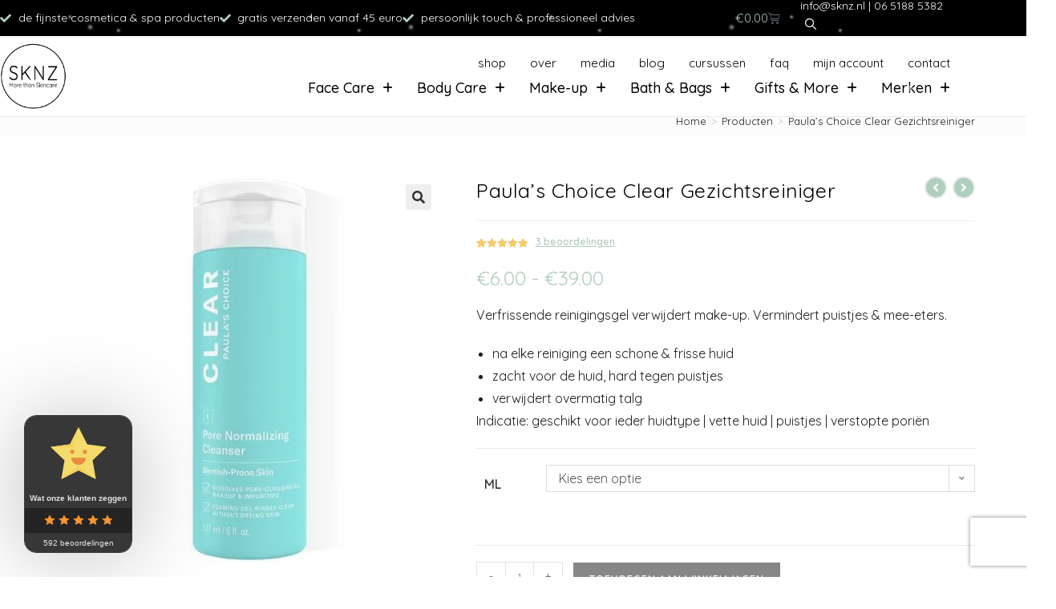

--- FILE ---
content_type: text/html; charset=UTF-8
request_url: https://sknz.nl/product/paulas-choice-clear-pore-normalizing-cleanser/
body_size: 109054
content:
<!DOCTYPE html> <html class="html" lang="nl-NL"> <head><script>if(navigator.userAgent.match(/MSIE|Internet Explorer/i)||navigator.userAgent.match(/Trident\/7\..*?rv:11/i)){let e=document.location.href;if(!e.match(/[?&]nonitro/)){if(e.indexOf("?")==-1){if(e.indexOf("#")==-1){document.location.href=e+"?nonitro=1"}else{document.location.href=e.replace("#","?nonitro=1#")}}else{if(e.indexOf("#")==-1){document.location.href=e+"&nonitro=1"}else{document.location.href=e.replace("#","&nonitro=1#")}}}}</script><link rel="preconnect" href="https://www.google.com" /><link rel="preconnect" href="https://cdn-akmcp.nitrocdn.com" /><meta charset="UTF-8" /><meta name='robots' content='index, follow, max-image-preview:large, max-snippet:-1, max-video-preview:-1' /><meta name="viewport" content="width=device-width, initial-scale=1" /><title>Paula&#039;s Choice Clear Gezichtsreiniger - SKNZ</title><meta property="og:locale" content="nl_NL" /><meta property="og:type" content="article" /><meta property="og:title" content="Paula&#039;s Choice Clear Gezichtsreiniger - SKNZ" /><meta property="og:description" content="Verfrissende reinigingsgel verwijdert make-up. Vermindert puistjes &amp; mee-eters.   na elke reiniging een schone &amp; frisse huid  zacht voor de huid, hard tegen puistjes  verwijdert overmatig talg  Indicatie: geschikt voor ieder huidtype | vette huid | puistjes | verstopte poriën" /><meta property="og:url" content="https://sknz.nl/product/paulas-choice-clear-pore-normalizing-cleanser/" /><meta property="og:site_name" content="SKNZ" /><meta property="article:modified_time" content="2025-10-14T13:06:07+00:00" /><meta property="og:image" content="https://sknz.nl/wp-content/uploads/2020/08/6001-e1544255765362.jpg" /><meta property="og:image:width" content="547" /><meta property="og:image:height" content="547" /><meta property="og:image:type" content="image/jpeg" /><meta name="twitter:card" content="summary_large_image" /><meta name="twitter:label1" content="Geschatte leestijd" /><meta name="twitter:data1" content="1 minuut" /><meta name="generator" content="WordPress 6.9" /><meta name="generator" content="WooCommerce 10.4.3" /><meta name="generator" content="Elementor 3.34.1; features: additional_custom_breakpoints; settings: css_print_method-external, google_font-enabled, font_display-auto" /><meta name="msapplication-TileImage" content="https://sknz.nl/wp-content/uploads/2020/10/lOGO-SKNZ-Favicon-300x300.png" /><meta name="generator" content="NitroPack" /><script>var NPSH,NitroScrollHelper;NPSH=NitroScrollHelper=function(){let e=null;const o=window.sessionStorage.getItem("nitroScrollPos");function t(){let e=JSON.parse(window.sessionStorage.getItem("nitroScrollPos"))||{};if(typeof e!=="object"){e={}}e[document.URL]=window.scrollY;window.sessionStorage.setItem("nitroScrollPos",JSON.stringify(e))}window.addEventListener("scroll",function(){if(e!==null){clearTimeout(e)}e=setTimeout(t,200)},{passive:true});let r={};r.getScrollPos=()=>{if(!o){return 0}const e=JSON.parse(o);return e[document.URL]||0};r.isScrolled=()=>{return r.getScrollPos()>document.documentElement.clientHeight*.5};return r}();</script><script>(function(){var a=false;var e=document.documentElement.classList;var i=navigator.userAgent.toLowerCase();var n=["android","iphone","ipad"];var r=n.length;var o;var d=null;for(var t=0;t<r;t++){o=n[t];if(i.indexOf(o)>-1)d=o;if(e.contains(o)){a=true;e.remove(o)}}if(a&&d){e.add(d);if(d=="iphone"||d=="ipad"){e.add("ios")}}})();</script><script type="text/worker" id="nitro-web-worker">var preloadRequests=0;var remainingCount={};var baseURI="";self.onmessage=function(e){switch(e.data.cmd){case"RESOURCE_PRELOAD":var o=e.data.requestId;remainingCount[o]=0;e.data.resources.forEach(function(e){preload(e,function(o){return function(){console.log(o+" DONE: "+e);if(--remainingCount[o]==0){self.postMessage({cmd:"RESOURCE_PRELOAD",requestId:o})}}}(o));remainingCount[o]++});break;case"SET_BASEURI":baseURI=e.data.uri;break}};async function preload(e,o){if(typeof URL!=="undefined"&&baseURI){try{var a=new URL(e,baseURI);e=a.href}catch(e){console.log("Worker error: "+e.message)}}console.log("Preloading "+e);try{var n=new Request(e,{mode:"no-cors",redirect:"follow"});await fetch(n);o()}catch(a){console.log(a);var r=new XMLHttpRequest;r.responseType="blob";r.onload=o;r.onerror=o;r.open("GET",e,true);r.send()}}</script><script id="nprl">(()=>{if(window.NPRL!=undefined)return;(function(e){var t=e.prototype;t.after||(t.after=function(){var e,t=arguments,n=t.length,r=0,i=this,o=i.parentNode,a=Node,c=String,u=document;if(o!==null){while(r<n){(e=t[r])instanceof a?(i=i.nextSibling)!==null?o.insertBefore(e,i):o.appendChild(e):o.appendChild(u.createTextNode(c(e)));++r}}})})(Element);var e,t;e=t=function(){var t=false;var r=window.URL||window.webkitURL;var i=true;var o=false;var a=2;var c=null;var u=null;var d=true;var s=window.nitroGtmExcludes!=undefined;var l=s?JSON.parse(atob(window.nitroGtmExcludes)).map(e=>new RegExp(e)):[];var f;var m;var v=null;var p=null;var g=null;var h={touch:["touchmove","touchend"],default:["mousemove","click","keydown","wheel"]};var E=true;var y=[];var w=false;var b=[];var S=0;var N=0;var L=false;var T=0;var R=null;var O=false;var A=false;var C=false;var P=[];var I=[];var M=[];var k=[];var x=false;var _={};var j=new Map;var B="noModule"in HTMLScriptElement.prototype;var q=requestAnimationFrame||mozRequestAnimationFrame||webkitRequestAnimationFrame||msRequestAnimationFrame;const D="gtm.js?id=";function H(e,t){if(!_[e]){_[e]=[]}_[e].push(t)}function U(e,t){if(_[e]){var n=0,r=_[e];for(var n=0;n<r.length;n++){r[n].call(this,t)}}}function Y(){(function(e,t){var r=null;var i=function(e){r(e)};var o=null;var a={};var c=null;var u=null;var d=0;e.addEventListener(t,function(r){if(["load","DOMContentLoaded"].indexOf(t)!=-1){if(u){Q(function(){e.triggerNitroEvent(t)})}c=true}else if(t=="readystatechange"){d++;n.ogReadyState=d==1?"interactive":"complete";if(u&&u>=d){n.documentReadyState=n.ogReadyState;Q(function(){e.triggerNitroEvent(t)})}}});e.addEventListener(t+"Nitro",function(e){if(["load","DOMContentLoaded"].indexOf(t)!=-1){if(!c){e.preventDefault();e.stopImmediatePropagation()}else{}u=true}else if(t=="readystatechange"){u=n.documentReadyState=="interactive"?1:2;if(d<u){e.preventDefault();e.stopImmediatePropagation()}}});switch(t){case"load":o="onload";break;case"readystatechange":o="onreadystatechange";break;case"pageshow":o="onpageshow";break;default:o=null;break}if(o){Object.defineProperty(e,o,{get:function(){return r},set:function(n){if(typeof n!=="function"){r=null;e.removeEventListener(t+"Nitro",i)}else{if(!r){e.addEventListener(t+"Nitro",i)}r=n}}})}Object.defineProperty(e,"addEventListener"+t,{value:function(r){if(r!=t||!n.startedScriptLoading||document.currentScript&&document.currentScript.hasAttribute("nitro-exclude")){}else{arguments[0]+="Nitro"}e.ogAddEventListener.apply(e,arguments);a[arguments[1]]=arguments[0]}});Object.defineProperty(e,"removeEventListener"+t,{value:function(t){var n=a[arguments[1]];arguments[0]=n;e.ogRemoveEventListener.apply(e,arguments)}});Object.defineProperty(e,"triggerNitroEvent"+t,{value:function(t,n){n=n||e;var r=new Event(t+"Nitro",{bubbles:true});r.isNitroPack=true;Object.defineProperty(r,"type",{get:function(){return t},set:function(){}});Object.defineProperty(r,"target",{get:function(){return n},set:function(){}});e.dispatchEvent(r)}});if(typeof e.triggerNitroEvent==="undefined"){(function(){var t=e.addEventListener;var n=e.removeEventListener;Object.defineProperty(e,"ogAddEventListener",{value:t});Object.defineProperty(e,"ogRemoveEventListener",{value:n});Object.defineProperty(e,"addEventListener",{value:function(n){var r="addEventListener"+n;if(typeof e[r]!=="undefined"){e[r].apply(e,arguments)}else{t.apply(e,arguments)}},writable:true});Object.defineProperty(e,"removeEventListener",{value:function(t){var r="removeEventListener"+t;if(typeof e[r]!=="undefined"){e[r].apply(e,arguments)}else{n.apply(e,arguments)}}});Object.defineProperty(e,"triggerNitroEvent",{value:function(t,n){var r="triggerNitroEvent"+t;if(typeof e[r]!=="undefined"){e[r].apply(e,arguments)}}})})()}}).apply(null,arguments)}Y(window,"load");Y(window,"pageshow");Y(window,"DOMContentLoaded");Y(document,"DOMContentLoaded");Y(document,"readystatechange");try{var F=new Worker(r.createObjectURL(new Blob([document.getElementById("nitro-web-worker").textContent],{type:"text/javascript"})))}catch(e){var F=new Worker("data:text/javascript;base64,"+btoa(document.getElementById("nitro-web-worker").textContent))}F.onmessage=function(e){if(e.data.cmd=="RESOURCE_PRELOAD"){U(e.data.requestId,e)}};if(typeof document.baseURI!=="undefined"){F.postMessage({cmd:"SET_BASEURI",uri:document.baseURI})}var G=function(e){if(--S==0){Q(K)}};var W=function(e){e.target.removeEventListener("load",W);e.target.removeEventListener("error",W);e.target.removeEventListener("nitroTimeout",W);if(e.type!="nitroTimeout"){clearTimeout(e.target.nitroTimeout)}if(--N==0&&S==0){Q(J)}};var X=function(e){var t=e.textContent;try{var n=r.createObjectURL(new Blob([t.replace(/^(?:<!--)?(.*?)(?:-->)?$/gm,"$1")],{type:"text/javascript"}))}catch(e){var n="data:text/javascript;base64,"+btoa(t.replace(/^(?:<!--)?(.*?)(?:-->)?$/gm,"$1"))}return n};var K=function(){n.documentReadyState="interactive";document.triggerNitroEvent("readystatechange");document.triggerNitroEvent("DOMContentLoaded");if(window.pageYOffset||window.pageXOffset){window.dispatchEvent(new Event("scroll"))}A=true;Q(function(){if(N==0){Q(J)}Q($)})};var J=function(){if(!A||O)return;O=true;R.disconnect();en();n.documentReadyState="complete";document.triggerNitroEvent("readystatechange");window.triggerNitroEvent("load",document);window.triggerNitroEvent("pageshow",document);if(window.pageYOffset||window.pageXOffset||location.hash){let e=typeof history.scrollRestoration!=="undefined"&&history.scrollRestoration=="auto";if(e&&typeof NPSH!=="undefined"&&NPSH.getScrollPos()>0&&window.pageYOffset>document.documentElement.clientHeight*.5){window.scrollTo(0,NPSH.getScrollPos())}else if(location.hash){try{let e=document.querySelector(location.hash);if(e){e.scrollIntoView()}}catch(e){}}}var e=null;if(a==1){e=eo}else{e=eu}Q(e)};var Q=function(e){setTimeout(e,0)};var V=function(e){if(e.type=="touchend"||e.type=="click"){g=e}};var $=function(){if(d&&g){setTimeout(function(e){return function(){var t=function(e,t,n){var r=new Event(e,{bubbles:true,cancelable:true});if(e=="click"){r.clientX=t;r.clientY=n}else{r.touches=[{clientX:t,clientY:n}]}return r};var n;if(e.type=="touchend"){var r=e.changedTouches[0];n=document.elementFromPoint(r.clientX,r.clientY);n.dispatchEvent(t("touchstart"),r.clientX,r.clientY);n.dispatchEvent(t("touchend"),r.clientX,r.clientY);n.dispatchEvent(t("click"),r.clientX,r.clientY)}else if(e.type=="click"){n=document.elementFromPoint(e.clientX,e.clientY);n.dispatchEvent(t("click"),e.clientX,e.clientY)}}}(g),150);g=null}};var z=function(e){if(e.tagName=="SCRIPT"&&!e.hasAttribute("data-nitro-for-id")&&!e.hasAttribute("nitro-document-write")||e.tagName=="IMG"&&(e.hasAttribute("src")||e.hasAttribute("srcset"))||e.tagName=="IFRAME"&&e.hasAttribute("src")||e.tagName=="LINK"&&e.hasAttribute("href")&&e.hasAttribute("rel")&&e.getAttribute("rel")=="stylesheet"){if(e.tagName==="IFRAME"&&e.src.indexOf("about:blank")>-1){return}var t="";switch(e.tagName){case"LINK":t=e.href;break;case"IMG":if(k.indexOf(e)>-1)return;t=e.srcset||e.src;break;default:t=e.src;break}var n=e.getAttribute("type");if(!t&&e.tagName!=="SCRIPT")return;if((e.tagName=="IMG"||e.tagName=="LINK")&&(t.indexOf("data:")===0||t.indexOf("blob:")===0))return;if(e.tagName=="SCRIPT"&&n&&n!=="text/javascript"&&n!=="application/javascript"){if(n!=="module"||!B)return}if(e.tagName==="SCRIPT"){if(k.indexOf(e)>-1)return;if(e.noModule&&B){return}let t=null;if(document.currentScript){if(document.currentScript.src&&document.currentScript.src.indexOf(D)>-1){t=document.currentScript}if(document.currentScript.hasAttribute("data-nitro-gtm-id")){e.setAttribute("data-nitro-gtm-id",document.currentScript.getAttribute("data-nitro-gtm-id"))}}else if(window.nitroCurrentScript){if(window.nitroCurrentScript.src&&window.nitroCurrentScript.src.indexOf(D)>-1){t=window.nitroCurrentScript}}if(t&&s){let n=false;for(const t of l){n=e.src?t.test(e.src):t.test(e.textContent);if(n){break}}if(!n){e.type="text/googletagmanagerscript";let n=t.hasAttribute("data-nitro-gtm-id")?t.getAttribute("data-nitro-gtm-id"):t.id;if(!j.has(n)){j.set(n,[])}let r=j.get(n);r.push(e);return}}if(!e.src){if(e.textContent.length>0){e.textContent+="\n;if(document.currentScript.nitroTimeout) {clearTimeout(document.currentScript.nitroTimeout);}; setTimeout(function() { this.dispatchEvent(new Event('load')); }.bind(document.currentScript), 0);"}else{return}}else{}k.push(e)}if(!e.hasOwnProperty("nitroTimeout")){N++;e.addEventListener("load",W,true);e.addEventListener("error",W,true);e.addEventListener("nitroTimeout",W,true);e.nitroTimeout=setTimeout(function(){console.log("Resource timed out",e);e.dispatchEvent(new Event("nitroTimeout"))},5e3)}}};var Z=function(e){if(e.hasOwnProperty("nitroTimeout")&&e.nitroTimeout){clearTimeout(e.nitroTimeout);e.nitroTimeout=null;e.dispatchEvent(new Event("nitroTimeout"))}};document.documentElement.addEventListener("load",function(e){if(e.target.tagName=="SCRIPT"||e.target.tagName=="IMG"){k.push(e.target)}},true);document.documentElement.addEventListener("error",function(e){if(e.target.tagName=="SCRIPT"||e.target.tagName=="IMG"){k.push(e.target)}},true);var ee=["appendChild","replaceChild","insertBefore","prepend","append","before","after","replaceWith","insertAdjacentElement"];var et=function(){if(s){window._nitro_setTimeout=window.setTimeout;window.setTimeout=function(e,t,...n){let r=document.currentScript||window.nitroCurrentScript;if(!r||r.src&&r.src.indexOf(D)==-1){return window._nitro_setTimeout.call(window,e,t,...n)}return window._nitro_setTimeout.call(window,function(e,t){return function(...n){window.nitroCurrentScript=e;t(...n)}}(r,e),t,...n)}}ee.forEach(function(e){HTMLElement.prototype["og"+e]=HTMLElement.prototype[e];HTMLElement.prototype[e]=function(...t){if(this.parentNode||this===document.documentElement){switch(e){case"replaceChild":case"insertBefore":t.pop();break;case"insertAdjacentElement":t.shift();break}t.forEach(function(e){if(!e)return;if(e.tagName=="SCRIPT"){z(e)}else{if(e.children&&e.children.length>0){e.querySelectorAll("script").forEach(z)}}})}return this["og"+e].apply(this,arguments)}})};var en=function(){if(s&&typeof window._nitro_setTimeout==="function"){window.setTimeout=window._nitro_setTimeout}ee.forEach(function(e){HTMLElement.prototype[e]=HTMLElement.prototype["og"+e]})};var er=async function(){if(o){ef(f);ef(V);if(v){clearTimeout(v);v=null}}if(T===1){L=true;return}else if(T===0){T=-1}n.startedScriptLoading=true;Object.defineProperty(document,"readyState",{get:function(){return n.documentReadyState},set:function(){}});var e=document.documentElement;var t={attributes:true,attributeFilter:["src"],childList:true,subtree:true};R=new MutationObserver(function(e,t){e.forEach(function(e){if(e.type=="childList"&&e.addedNodes.length>0){e.addedNodes.forEach(function(e){if(!document.documentElement.contains(e)){return}if(e.tagName=="IMG"||e.tagName=="IFRAME"||e.tagName=="LINK"){z(e)}})}if(e.type=="childList"&&e.removedNodes.length>0){e.removedNodes.forEach(function(e){if(e.tagName=="IFRAME"||e.tagName=="LINK"){Z(e)}})}if(e.type=="attributes"){var t=e.target;if(!document.documentElement.contains(t)){return}if(t.tagName=="IFRAME"||t.tagName=="LINK"||t.tagName=="IMG"||t.tagName=="SCRIPT"){z(t)}}})});R.observe(e,t);if(!s){et()}await Promise.all(P);var r=b.shift();var i=null;var a=false;while(r){var c;var u=JSON.parse(atob(r.meta));var d=u.delay;if(r.type=="inline"){var l=document.getElementById(r.id);if(l){l.remove()}else{r=b.shift();continue}c=X(l);if(c===false){r=b.shift();continue}}else{c=r.src}if(!a&&r.type!="inline"&&(typeof u.attributes.async!="undefined"||typeof u.attributes.defer!="undefined")){if(i===null){i=r}else if(i===r){a=true}if(!a){b.push(r);r=b.shift();continue}}var m=document.createElement("script");m.src=c;m.setAttribute("data-nitro-for-id",r.id);for(var p in u.attributes){try{if(u.attributes[p]===false){m.setAttribute(p,"")}else{m.setAttribute(p,u.attributes[p])}}catch(e){console.log("Error while setting script attribute",m,e)}}m.async=false;if(u.canonicalLink!=""&&Object.getOwnPropertyDescriptor(m,"src")?.configurable!==false){(e=>{Object.defineProperty(m,"src",{get:function(){return e.canonicalLink},set:function(){}})})(u)}if(d){setTimeout((function(e,t){var n=document.querySelector("[data-nitro-marker-id='"+t+"']");if(n){n.after(e)}else{document.head.appendChild(e)}}).bind(null,m,r.id),d)}else{m.addEventListener("load",G);m.addEventListener("error",G);if(!m.noModule||!B){S++}var g=document.querySelector("[data-nitro-marker-id='"+r.id+"']");if(g){Q(function(e,t){return function(){e.after(t)}}(g,m))}else{Q(function(e){return function(){document.head.appendChild(e)}}(m))}}r=b.shift()}};var ei=function(){var e=document.getElementById("nitro-deferred-styles");var t=document.createElement("div");t.innerHTML=e.textContent;return t};var eo=async function(e){isPreload=e&&e.type=="NitroPreload";if(!isPreload){T=-1;E=false;if(o){ef(f);ef(V);if(v){clearTimeout(v);v=null}}}if(w===false){var t=ei();let e=t.querySelectorAll('style,link[rel="stylesheet"]');w=e.length;if(w){let e=document.getElementById("nitro-deferred-styles-marker");e.replaceWith.apply(e,t.childNodes)}else if(isPreload){Q(ed)}else{es()}}else if(w===0&&!isPreload){es()}};var ea=function(){var e=ei();var t=e.childNodes;var n;var r=[];for(var i=0;i<t.length;i++){n=t[i];if(n.href){r.push(n.href)}}var o="css-preload";H(o,function(e){eo(new Event("NitroPreload"))});if(r.length){F.postMessage({cmd:"RESOURCE_PRELOAD",resources:r,requestId:o})}else{Q(function(){U(o)})}};var ec=function(){if(T===-1)return;T=1;var e=[];var t,n;for(var r=0;r<b.length;r++){t=b[r];if(t.type!="inline"){if(t.src){n=JSON.parse(atob(t.meta));if(n.delay)continue;if(n.attributes.type&&n.attributes.type=="module"&&!B)continue;e.push(t.src)}}}if(e.length){var i="js-preload";H(i,function(e){T=2;if(L){Q(er)}});F.postMessage({cmd:"RESOURCE_PRELOAD",resources:e,requestId:i})}};var eu=function(){while(I.length){style=I.shift();if(style.hasAttribute("nitropack-onload")){style.setAttribute("onload",style.getAttribute("nitropack-onload"));Q(function(e){return function(){e.dispatchEvent(new Event("load"))}}(style))}}while(M.length){style=M.shift();if(style.hasAttribute("nitropack-onerror")){style.setAttribute("onerror",style.getAttribute("nitropack-onerror"));Q(function(e){return function(){e.dispatchEvent(new Event("error"))}}(style))}}};var ed=function(){if(!x){if(i){Q(function(){var e=document.getElementById("nitro-critical-css");if(e){e.remove()}})}x=true;onStylesLoadEvent=new Event("NitroStylesLoaded");onStylesLoadEvent.isNitroPack=true;window.dispatchEvent(onStylesLoadEvent)}};var es=function(){if(a==2){Q(er)}else{eu()}};var el=function(e){m.forEach(function(t){document.addEventListener(t,e,true)})};var ef=function(e){m.forEach(function(t){document.removeEventListener(t,e,true)})};if(s){et()}return{setAutoRemoveCriticalCss:function(e){i=e},registerScript:function(e,t,n){b.push({type:"remote",src:e,id:t,meta:n})},registerInlineScript:function(e,t){b.push({type:"inline",id:e,meta:t})},registerStyle:function(e,t,n){y.push({href:e,rel:t,media:n})},onLoadStyle:function(e){I.push(e);if(w!==false&&--w==0){Q(ed);if(E){E=false}else{es()}}},onErrorStyle:function(e){M.push(e);if(w!==false&&--w==0){Q(ed);if(E){E=false}else{es()}}},loadJs:function(e,t){if(!e.src){var n=X(e);if(n!==false){e.src=n;e.textContent=""}}if(t){Q(function(e,t){return function(){e.after(t)}}(t,e))}else{Q(function(e){return function(){document.head.appendChild(e)}}(e))}},loadQueuedResources:async function(){window.dispatchEvent(new Event("NitroBootStart"));if(p){clearTimeout(p);p=null}window.removeEventListener("load",e.loadQueuedResources);f=a==1?er:eo;if(!o||g){Q(f)}else{if(navigator.userAgent.indexOf(" Edge/")==-1){ea();H("css-preload",ec)}el(f);if(u){if(c){v=setTimeout(f,c)}}else{}}},fontPreload:function(e){var t="critical-fonts";H(t,function(e){document.getElementById("nitro-critical-fonts").type="text/css"});F.postMessage({cmd:"RESOURCE_PRELOAD",resources:e,requestId:t})},boot:function(){if(t)return;t=true;C=typeof NPSH!=="undefined"&&NPSH.isScrolled();let n=document.prerendering;if(location.hash||C||n){o=false}m=h.default.concat(h.touch);p=setTimeout(e.loadQueuedResources,1500);el(V);if(C){e.loadQueuedResources()}else{window.addEventListener("load",e.loadQueuedResources)}},addPrerequisite:function(e){P.push(e)},getTagManagerNodes:function(e){if(!e)return j;return j.get(e)??[]}}}();var n,r;n=r=function(){var t=document.write;return{documentWrite:function(n,r){if(n&&n.hasAttribute("nitro-exclude")){return t.call(document,r)}var i=null;if(n.documentWriteContainer){i=n.documentWriteContainer}else{i=document.createElement("span");n.documentWriteContainer=i}var o=null;if(n){if(n.hasAttribute("data-nitro-for-id")){o=document.querySelector('template[data-nitro-marker-id="'+n.getAttribute("data-nitro-for-id")+'"]')}else{o=n}}i.innerHTML+=r;i.querySelectorAll("script").forEach(function(e){e.setAttribute("nitro-document-write","")});if(!i.parentNode){if(o){o.parentNode.insertBefore(i,o)}else{document.body.appendChild(i)}}var a=document.createElement("span");a.innerHTML=r;var c=a.querySelectorAll("script");if(c.length){c.forEach(function(t){var n=t.getAttributeNames();var r=document.createElement("script");n.forEach(function(e){r.setAttribute(e,t.getAttribute(e))});r.async=false;if(!t.src&&t.textContent){r.textContent=t.textContent}e.loadJs(r,o)})}},TrustLogo:function(e,t){var n=document.getElementById(e);var r=document.createElement("img");r.src=t;n.parentNode.insertBefore(r,n)},documentReadyState:"loading",ogReadyState:document.readyState,startedScriptLoading:false,loadScriptDelayed:function(e,t){setTimeout(function(){var t=document.createElement("script");t.src=e;document.head.appendChild(t)},t)}}}();document.write=function(e){n.documentWrite(document.currentScript,e)};document.writeln=function(e){n.documentWrite(document.currentScript,e+"\n")};window.NPRL=e;window.NitroResourceLoader=t;window.NPh=n;window.NitroPackHelper=r})();</script><template id="nitro-deferred-styles-marker"></template><style id="nitro-fonts">@font-face{font-family:"Lovelo_Black";src:url("https://cdn-akmcp.nitrocdn.com/zOOdhygphkoJgZoiGtdTzDiaxoeLWXHh/assets/static/source/rev-1b4219c/sknz.nl/wp-content/themes/oceanwp-child-theme-master/fonts/Lovelo_Black.eot");src:url("https://cdn-akmcp.nitrocdn.com/zOOdhygphkoJgZoiGtdTzDiaxoeLWXHh/assets/static/source/rev-1b4219c/sknz.nl/wp-content/themes/oceanwp-child-theme-master/fonts/Lovelo_Black.ttf") format("truetype");font-display:swap}@font-face{font-family:"Font Awesome 5 Free";font-display:swap;font-weight:900;src:url("https://cdn-akmcp.nitrocdn.com/zOOdhygphkoJgZoiGtdTzDiaxoeLWXHh/assets/static/source/rev-1b4219c/sknz.nl/wp-content/themes/oceanwp/assets/fonts/fontawesome/webfonts/fa-solid-900.woff2") format("woff2")}@font-face{font-family:"Font Awesome 5 Free";font-display:swap;font-weight:400;src:url("https://cdn-akmcp.nitrocdn.com/zOOdhygphkoJgZoiGtdTzDiaxoeLWXHh/assets/static/source/rev-1b4219c/sknz.nl/wp-content/themes/oceanwp/assets/fonts/fontawesome/webfonts/fa-regular-400.woff2") format("woff2")}@font-face{font-family:"simple-line-icons";src:url("https://cdn-akmcp.nitrocdn.com/zOOdhygphkoJgZoiGtdTzDiaxoeLWXHh/assets/static/source/rev-1b4219c/sknz.nl/wp-content/themes/oceanwp/assets/fonts/simple-line-icons/b26c090955c66ba81b89d125fd85232f.Simple-Line-Icons.eot");src:url("https://cdn-akmcp.nitrocdn.com/zOOdhygphkoJgZoiGtdTzDiaxoeLWXHh/assets/static/source/rev-1b4219c/sknz.nl/wp-content/themes/oceanwp/assets/fonts/simple-line-icons/b26c090955c66ba81b89d125fd85232f.Simple-Line-Icons.woff2") format("woff2");font-weight:normal;font-style:normal;font-display:swap}@font-face{font-family:"Quicksand";font-style:normal;font-weight:300;font-display:swap;src:url("https://fonts.gstatic.com/s/quicksand/v37/6xKtdSZaM9iE8KbpRA_hJFQNYuDyP7bh.woff2") format("woff2");unicode-range:U+0102-0103,U+0110-0111,U+0128-0129,U+0168-0169,U+01A0-01A1,U+01AF-01B0,U+0300-0301,U+0303-0304,U+0308-0309,U+0323,U+0329,U+1EA0-1EF9,U+20AB}@font-face{font-family:"Quicksand";font-style:normal;font-weight:300;font-display:swap;src:url("https://fonts.gstatic.com/s/quicksand/v37/6xKtdSZaM9iE8KbpRA_hJVQNYuDyP7bh.woff2") format("woff2");unicode-range:U+0100-02BA,U+02BD-02C5,U+02C7-02CC,U+02CE-02D7,U+02DD-02FF,U+0304,U+0308,U+0329,U+1D00-1DBF,U+1E00-1E9F,U+1EF2-1EFF,U+2020,U+20A0-20AB,U+20AD-20C0,U+2113,U+2C60-2C7F,U+A720-A7FF}@font-face{font-family:"Quicksand";font-style:normal;font-weight:300;font-display:swap;src:url("https://fonts.gstatic.com/s/quicksand/v37/6xKtdSZaM9iE8KbpRA_hK1QNYuDyPw.woff2") format("woff2");unicode-range:U+0000-00FF,U+0131,U+0152-0153,U+02BB-02BC,U+02C6,U+02DA,U+02DC,U+0304,U+0308,U+0329,U+2000-206F,U+20AC,U+2122,U+2191,U+2193,U+2212,U+2215,U+FEFF,U+FFFD}@font-face{font-family:"Quicksand";font-style:normal;font-weight:400;font-display:swap;src:url("https://fonts.gstatic.com/s/quicksand/v37/6xKtdSZaM9iE8KbpRA_hJFQNYuDyP7bh.woff2") format("woff2");unicode-range:U+0102-0103,U+0110-0111,U+0128-0129,U+0168-0169,U+01A0-01A1,U+01AF-01B0,U+0300-0301,U+0303-0304,U+0308-0309,U+0323,U+0329,U+1EA0-1EF9,U+20AB}@font-face{font-family:"Quicksand";font-style:normal;font-weight:400;font-display:swap;src:url("https://fonts.gstatic.com/s/quicksand/v37/6xKtdSZaM9iE8KbpRA_hJVQNYuDyP7bh.woff2") format("woff2");unicode-range:U+0100-02BA,U+02BD-02C5,U+02C7-02CC,U+02CE-02D7,U+02DD-02FF,U+0304,U+0308,U+0329,U+1D00-1DBF,U+1E00-1E9F,U+1EF2-1EFF,U+2020,U+20A0-20AB,U+20AD-20C0,U+2113,U+2C60-2C7F,U+A720-A7FF}@font-face{font-family:"Quicksand";font-style:normal;font-weight:400;font-display:swap;src:url("https://fonts.gstatic.com/s/quicksand/v37/6xKtdSZaM9iE8KbpRA_hK1QNYuDyPw.woff2") format("woff2");unicode-range:U+0000-00FF,U+0131,U+0152-0153,U+02BB-02BC,U+02C6,U+02DA,U+02DC,U+0304,U+0308,U+0329,U+2000-206F,U+20AC,U+2122,U+2191,U+2193,U+2212,U+2215,U+FEFF,U+FFFD}@font-face{font-family:"Quicksand";font-style:normal;font-weight:500;font-display:swap;src:url("https://fonts.gstatic.com/s/quicksand/v37/6xKtdSZaM9iE8KbpRA_hJFQNYuDyP7bh.woff2") format("woff2");unicode-range:U+0102-0103,U+0110-0111,U+0128-0129,U+0168-0169,U+01A0-01A1,U+01AF-01B0,U+0300-0301,U+0303-0304,U+0308-0309,U+0323,U+0329,U+1EA0-1EF9,U+20AB}@font-face{font-family:"Quicksand";font-style:normal;font-weight:500;font-display:swap;src:url("https://fonts.gstatic.com/s/quicksand/v37/6xKtdSZaM9iE8KbpRA_hJVQNYuDyP7bh.woff2") format("woff2");unicode-range:U+0100-02BA,U+02BD-02C5,U+02C7-02CC,U+02CE-02D7,U+02DD-02FF,U+0304,U+0308,U+0329,U+1D00-1DBF,U+1E00-1E9F,U+1EF2-1EFF,U+2020,U+20A0-20AB,U+20AD-20C0,U+2113,U+2C60-2C7F,U+A720-A7FF}@font-face{font-family:"Quicksand";font-style:normal;font-weight:500;font-display:swap;src:url("https://fonts.gstatic.com/s/quicksand/v37/6xKtdSZaM9iE8KbpRA_hK1QNYuDyPw.woff2") format("woff2");unicode-range:U+0000-00FF,U+0131,U+0152-0153,U+02BB-02BC,U+02C6,U+02DA,U+02DC,U+0304,U+0308,U+0329,U+2000-206F,U+20AC,U+2122,U+2191,U+2193,U+2212,U+2215,U+FEFF,U+FFFD}@font-face{font-family:"Quicksand";font-style:normal;font-weight:600;font-display:swap;src:url("https://fonts.gstatic.com/s/quicksand/v37/6xKtdSZaM9iE8KbpRA_hJFQNYuDyP7bh.woff2") format("woff2");unicode-range:U+0102-0103,U+0110-0111,U+0128-0129,U+0168-0169,U+01A0-01A1,U+01AF-01B0,U+0300-0301,U+0303-0304,U+0308-0309,U+0323,U+0329,U+1EA0-1EF9,U+20AB}@font-face{font-family:"Quicksand";font-style:normal;font-weight:600;font-display:swap;src:url("https://fonts.gstatic.com/s/quicksand/v37/6xKtdSZaM9iE8KbpRA_hJVQNYuDyP7bh.woff2") format("woff2");unicode-range:U+0100-02BA,U+02BD-02C5,U+02C7-02CC,U+02CE-02D7,U+02DD-02FF,U+0304,U+0308,U+0329,U+1D00-1DBF,U+1E00-1E9F,U+1EF2-1EFF,U+2020,U+20A0-20AB,U+20AD-20C0,U+2113,U+2C60-2C7F,U+A720-A7FF}@font-face{font-family:"Quicksand";font-style:normal;font-weight:600;font-display:swap;src:url("https://fonts.gstatic.com/s/quicksand/v37/6xKtdSZaM9iE8KbpRA_hK1QNYuDyPw.woff2") format("woff2");unicode-range:U+0000-00FF,U+0131,U+0152-0153,U+02BB-02BC,U+02C6,U+02DA,U+02DC,U+0304,U+0308,U+0329,U+2000-206F,U+20AC,U+2122,U+2191,U+2193,U+2212,U+2215,U+FEFF,U+FFFD}@font-face{font-family:"Quicksand";font-style:normal;font-weight:700;font-display:swap;src:url("https://fonts.gstatic.com/s/quicksand/v37/6xKtdSZaM9iE8KbpRA_hJFQNYuDyP7bh.woff2") format("woff2");unicode-range:U+0102-0103,U+0110-0111,U+0128-0129,U+0168-0169,U+01A0-01A1,U+01AF-01B0,U+0300-0301,U+0303-0304,U+0308-0309,U+0323,U+0329,U+1EA0-1EF9,U+20AB}@font-face{font-family:"Quicksand";font-style:normal;font-weight:700;font-display:swap;src:url("https://fonts.gstatic.com/s/quicksand/v37/6xKtdSZaM9iE8KbpRA_hJVQNYuDyP7bh.woff2") format("woff2");unicode-range:U+0100-02BA,U+02BD-02C5,U+02C7-02CC,U+02CE-02D7,U+02DD-02FF,U+0304,U+0308,U+0329,U+1D00-1DBF,U+1E00-1E9F,U+1EF2-1EFF,U+2020,U+20A0-20AB,U+20AD-20C0,U+2113,U+2C60-2C7F,U+A720-A7FF}@font-face{font-family:"Quicksand";font-style:normal;font-weight:700;font-display:swap;src:url("https://fonts.gstatic.com/s/quicksand/v37/6xKtdSZaM9iE8KbpRA_hK1QNYuDyPw.woff2") format("woff2");unicode-range:U+0000-00FF,U+0131,U+0152-0153,U+02BB-02BC,U+02C6,U+02DA,U+02DC,U+0304,U+0308,U+0329,U+2000-206F,U+20AC,U+2122,U+2191,U+2193,U+2212,U+2215,U+FEFF,U+FFFD}@font-face{font-family:"Font Awesome 5 Free";font-style:normal;font-weight:900;font-display:swap;src:url("https://cdn-akmcp.nitrocdn.com/zOOdhygphkoJgZoiGtdTzDiaxoeLWXHh/assets/static/source/rev-1b4219c/sknz.nl/wp-content/plugins/elementor/assets/lib/font-awesome/webfonts/fa-solid-900.eot");src:url("https://cdn-akmcp.nitrocdn.com/zOOdhygphkoJgZoiGtdTzDiaxoeLWXHh/assets/static/source/rev-1b4219c/sknz.nl/wp-content/plugins/elementor/assets/lib/font-awesome/webfonts/fa-solid-900.woff2") format("woff2")}@font-face{font-family:eicons;src:url("https://cdn-akmcp.nitrocdn.com/zOOdhygphkoJgZoiGtdTzDiaxoeLWXHh/assets/static/source/rev-1b4219c/sknz.nl/wp-content/plugins/elementor/assets/lib/eicons/fonts/8e3e959ab86e45fd21c9e57f4d57591b.eicons.eot");src:url("https://cdn-akmcp.nitrocdn.com/zOOdhygphkoJgZoiGtdTzDiaxoeLWXHh/assets/static/source/rev-1b4219c/sknz.nl/wp-content/plugins/elementor/assets/lib/eicons/fonts/8e3e959ab86e45fd21c9e57f4d57591b.eicons.woff2") format("woff2");font-weight:400;font-style:normal;font-display:swap}@font-face{font-family:"Font Awesome 5 Free";font-style:normal;font-weight:900;font-display:swap;src:url("https://cdn-akmcp.nitrocdn.com/zOOdhygphkoJgZoiGtdTzDiaxoeLWXHh/assets/static/source/rev-1b4219c/sknz.nl/wp-content/plugins/elementor/assets/lib/font-awesome/webfonts/fa-solid-900.eot");src:url("https://cdn-akmcp.nitrocdn.com/zOOdhygphkoJgZoiGtdTzDiaxoeLWXHh/assets/static/source/rev-1b4219c/sknz.nl/wp-content/plugins/elementor/assets/lib/font-awesome/webfonts/fa-solid-900.woff2") format("woff2")}@font-face{font-family:star;src:url("https://cdn-akmcp.nitrocdn.com/zOOdhygphkoJgZoiGtdTzDiaxoeLWXHh/assets/static/source/rev-1b4219c/sknz.nl/wp-content/themes/oceanwp/assets/fonts/star/star.eot");src:url("https://cdn-akmcp.nitrocdn.com/zOOdhygphkoJgZoiGtdTzDiaxoeLWXHh/assets/static/source/rev-1b4219c/sknz.nl/wp-content/themes/oceanwp/assets/fonts/star/star.ttf") format("truetype");font-weight:400;font-style:normal;font-display:swap}@font-face{font-family:"Font Awesome 5 Free";font-style:normal;font-weight:400;font-display:swap;src:url("https://cdn-akmcp.nitrocdn.com/zOOdhygphkoJgZoiGtdTzDiaxoeLWXHh/assets/static/source/rev-1b4219c/sknz.nl/wp-content/plugins/elementor/assets/lib/font-awesome/webfonts/fa-regular-400.eot");src:url("https://cdn-akmcp.nitrocdn.com/zOOdhygphkoJgZoiGtdTzDiaxoeLWXHh/assets/static/source/rev-1b4219c/sknz.nl/wp-content/plugins/elementor/assets/lib/font-awesome/webfonts/fa-regular-400.woff2") format("woff2")}</style><style type="text/css" id="nitro-critical-css">@charset "UTF-8";ol,ul{box-sizing:border-box}.entry-content{counter-reset:footnotes}:root{--wp-block-synced-color:#7a00df;--wp-block-synced-color--rgb:122,0,223;--wp-bound-block-color:var(--wp-block-synced-color);--wp-editor-canvas-background:#ddd;--wp-admin-theme-color:#007cba;--wp-admin-theme-color--rgb:0,124,186;--wp-admin-theme-color-darker-10:#006ba1;--wp-admin-theme-color-darker-10--rgb:0,107,160.5;--wp-admin-theme-color-darker-20:#005a87;--wp-admin-theme-color-darker-20--rgb:0,90,135;--wp-admin-border-width-focus:2px}:root{--wp--preset--font-size--normal:16px;--wp--preset--font-size--huge:42px}.screen-reader-text{border:0;clip-path:inset(50%);height:1px;margin:-1px;overflow:hidden;padding:0;position:absolute;width:1px;word-wrap:normal !important}html :where(img[class*=wp-image-]){height:auto;max-width:100%}:where(figure){margin:0 0 1em}.cr-qna-block .cr-qna-new-q-form{display:none}.cr-qna-block .cr-review-form-nav{display:flex;justify-content:space-between;border-top:1px solid #e5e9eb;border-bottom:1px solid #e5e9eb;height:50px;box-sizing:border-box}.cr-qna-block .cr-review-form-nav .cr-nav-left,.cr-qna-block .cr-review-form-nav .cr-nav-right{display:flex;align-items:center}.cr-qna-block .cr-review-form-nav .cr-nav-left svg{margin:0 5px 0 0}.cr-qna-block .cr-review-form-nav .cr-nav-left span{font-size:16px;color:#0e252c}.cr-qna-block .cr-qna-search-block .cr-clear-input{display:none;position:absolute;margin-left:-1.7em;margin-top:-8px;height:16px;top:50%;right:8px}.cr-qna-block .cr-qna-search-block .cr-clear-input svg{display:block;height:16px}#cr_floatingtrustbadge{position:fixed;box-sizing:border-box;right:0px;bottom:0px;width:135px;border-radius:15px;display:block;overflow:hidden;margin:30px;filter:drop-shadow(0px 4px 54px rgba(0,0,0,.25));z-index:99999}#cr_floatingtrustbadge{border:1px solid}#cr_floatingtrustbadge .cr-floatingbadge-background{position:absolute;top:0;left:0;height:100%;width:100%}#cr_floatingtrustbadge .cr-floatingbadge-background div{width:100%}#cr_floatingtrustbadge .cr-floatingbadge-background .cr-floatingbadge-background-top{height:115px}#cr_floatingtrustbadge .cr-floatingbadge-background .cr-floatingbadge-background-middle{height:31px}#cr_floatingtrustbadge .cr-floatingbadge-background .cr-floatingbadge-background-bottom{height:27px}#cr_floatingtrustbadge .cr-floatingbadge-top{position:relative;height:92px;display:block}#cr_floatingtrustbadge .cr-floatingbadge-top svg{position:absolute;left:50%;top:14px;margin-left:-35px}#cr_floatingtrustbadge .cr-floatingbadge-top .cr-floatingbadge-close{position:absolute;top:5px;right:5px;width:20px;height:20px}#cr_floatingtrustbadge .cr-floatingbadge-top .cr-floatingbadge-close svg{position:absolute;width:16px;height:16px;margin:2px;top:0;left:0;display:block}#cr_floatingtrustbadge .cr-floatingbadge-top .cr-floatingbadge-close svg{fill:#f8942d}#cr_floatingtrustbadge .cr-floatingbadge-top svg{width:70px;height:65px}.cr-badge{display:inline-block;padding:40px;font-family:"Open Sans",sans-serif;font-size:0;color:#1f1f1f;line-height:normal;position:relative;text-align:left;text-decoration:none;box-sizing:border-box;transform-origin:left;visibility:hidden}.cr-badge .badge__store{font-size:24px;font-weight:bold;margin-bottom:12px;white-space:nowrap}.cr-badge .badge__stars{display:inline-block;margin-bottom:14px;margin-right:24px}.cr-badge .badge__star{display:inline-block;position:relative;width:36px;height:36px;margin-right:3px;background-size:cover}.cr-badge.badge_color_dark{color:#fff}.cr-badge .badge__reviews{font-size:16px;padding-left:70px;padding-top:15px}.cr-badge .badge__link{position:absolute;width:100%;height:100%;top:0;left:0;z-index:1}.cr-badge .badge__rating+.badge__stars{margin-left:15px}.badge_size_compact.cr-badge,.badge--wide-mobile.cr-badge{margin:0;padding:0;width:100%;height:100%;font-family:sans-serif}.badge_size_compact.cr-badge,.badge--wide-mobile.cr-badge{display:block;flex-direction:column;visibility:visible}.badge_size_compact.cr-badge .badge__verified,.badge--wide-mobile.cr-badge .badge__verified{font-size:10px;font-weight:700;color:#4c4c4c;text-align:center;margin-bottom:5px;margin-top:5px}.badge--wide-mobile.cr-badge .badge__verified{font-size:16px;color:#fff;margin-bottom:13px}.badge--wide-mobile.cr-badge .badge__store{min-height:50px;margin-bottom:15px;color:#4d4d4d;font-size:28px;font-weight:700;line-height:30px;display:flex;align-items:center;justify-content:center;padding:0 10px}.badge--wide-mobile.cr-badge .badge__store span{min-width:234px;overflow:hidden;white-space:nowrap;text-overflow:ellipsis;text-align:center}.cr-badge.badge_size_compact .badge__middle,.cr-badge.badge--wide-mobile .badge__middle{padding:10px 0 9px}.cr-badge.badge_size_compact .badge__stars,.cr-badge.badge--wide-mobile .badge__stars{display:flex;justify-content:center;width:100%;margin:0}.cr-badge.badge_size_compact .badge__star,.cr-badge.badge--wide-mobile .badge__star{position:relative;width:14px;height:13px;margin:0 2px;color:#fff}.cr-badge.badge_size_compact .badge__star svg,.cr-badge.badge--wide-mobile .badge__star svg{display:block}.cr-badge.badge_size_compact .badge__star-fill-container,.cr-badge.badge--wide-mobile .badge__star-fill-container{position:absolute;top:0;left:0;overflow:hidden;width:14px;height:13px}.cr-badge.badge_size_compact .badge__star-fill-container svg,.cr-badge.badge--wide-mobile .badge__star-fill-container svg{height:13px}.cr-badge.badge--wide-mobile .badge__rating{font-size:12px;text-align:center;color:#4c4c4c}.cr-badge.badge--wide-mobile .badge__rating b{margin-left:8px}.cr-badge.badge_size_compact .badge__reviews,.cr-badge.badge--wide-mobile .badge__reviews{padding:8px 0 6px;font-size:10px;text-align:center;border-radius:0 0 15px 15px;color:#4d4d4d}.cr-badge.badge--wide-mobile .badge__middle{padding-top:0px;padding-bottom:20px;background-color:transparent}.cr-badge.badge--wide-mobile .badge__stars{margin-bottom:5px}.cr-badge.badge--wide-mobile .badge__star{color:#f8942d}.cr-badge.badge--wide-mobile .badge__reviews{font-size:13px;border-top:1px solid transparent;min-height:37px;display:flex;align-items:center;justify-content:center;padding:0}.cr-badge.badge--wide-mobile .mb21{margin-bottom:21px}.cr-badge.badge_size_compact.badge_color_dark .badge__middle,.cr-badge.badge--wide-mobile.badge_color_dark .badge__middle{border:none;box-sizing:border-box}.cr-badge.badge_size_compact.badge_color_dark .badge__star,.cr-badge.badge--wide-mobile.badge_color_dark .badge__star{color:#f8942d}.cr-badge.badge_size_compact.badge_color_dark .badge__reviews,.cr-badge.badge--wide-mobile.badge_color_dark .badge__reviews{border:none}.cr-badge.badge_size_compact.badge_color_dark .badge__verified,.cr-badge.badge--wide-mobile.badge_color_dark .badge__verified,.cr-badge.badge_size_compact.badge_color_dark .badge__reviews,.cr-badge.badge--wide-mobile.badge_color_dark .badge__reviews,.cr-badge.badge--wide-mobile.badge_color_dark .badge__rating,.cr-badge.badge--wide-mobile.badge_color_dark .badge__store{color:#e5e5e5}@media all and (max-width:600px){#cr_floatingtrustbadge{display:none}}:root{--wp--preset--aspect-ratio--square:1;--wp--preset--aspect-ratio--4-3:4/3;--wp--preset--aspect-ratio--3-4:3/4;--wp--preset--aspect-ratio--3-2:3/2;--wp--preset--aspect-ratio--2-3:2/3;--wp--preset--aspect-ratio--16-9:16/9;--wp--preset--aspect-ratio--9-16:9/16;--wp--preset--color--black:#000;--wp--preset--color--cyan-bluish-gray:#abb8c3;--wp--preset--color--white:#fff;--wp--preset--color--pale-pink:#f78da7;--wp--preset--color--vivid-red:#cf2e2e;--wp--preset--color--luminous-vivid-orange:#ff6900;--wp--preset--color--luminous-vivid-amber:#fcb900;--wp--preset--color--light-green-cyan:#7bdcb5;--wp--preset--color--vivid-green-cyan:#00d084;--wp--preset--color--pale-cyan-blue:#8ed1fc;--wp--preset--color--vivid-cyan-blue:#0693e3;--wp--preset--color--vivid-purple:#9b51e0;--wp--preset--gradient--vivid-cyan-blue-to-vivid-purple:linear-gradient(135deg,#0693e3 0%,#9b51e0 100%);--wp--preset--gradient--light-green-cyan-to-vivid-green-cyan:linear-gradient(135deg,#7adcb4 0%,#00d082 100%);--wp--preset--gradient--luminous-vivid-amber-to-luminous-vivid-orange:linear-gradient(135deg,#fcb900 0%,#ff6900 100%);--wp--preset--gradient--luminous-vivid-orange-to-vivid-red:linear-gradient(135deg,#ff6900 0%,#cf2e2e 100%);--wp--preset--gradient--very-light-gray-to-cyan-bluish-gray:linear-gradient(135deg,#eee 0%,#a9b8c3 100%);--wp--preset--gradient--cool-to-warm-spectrum:linear-gradient(135deg,#4aeadc 0%,#9778d1 20%,#cf2aba 40%,#ee2c82 60%,#fb6962 80%,#fef84c 100%);--wp--preset--gradient--blush-light-purple:linear-gradient(135deg,#ffceec 0%,#9896f0 100%);--wp--preset--gradient--blush-bordeaux:linear-gradient(135deg,#fecda5 0%,#fe2d2d 50%,#6b003e 100%);--wp--preset--gradient--luminous-dusk:linear-gradient(135deg,#ffcb70 0%,#c751c0 50%,#4158d0 100%);--wp--preset--gradient--pale-ocean:linear-gradient(135deg,#fff5cb 0%,#b6e3d4 50%,#33a7b5 100%);--wp--preset--gradient--electric-grass:linear-gradient(135deg,#caf880 0%,#71ce7e 100%);--wp--preset--gradient--midnight:linear-gradient(135deg,#020381 0%,#2874fc 100%);--wp--preset--font-size--small:13px;--wp--preset--font-size--medium:20px;--wp--preset--font-size--large:36px;--wp--preset--font-size--x-large:42px;--wp--preset--spacing--20:.44rem;--wp--preset--spacing--30:.67rem;--wp--preset--spacing--40:1rem;--wp--preset--spacing--50:1.5rem;--wp--preset--spacing--60:2.25rem;--wp--preset--spacing--70:3.38rem;--wp--preset--spacing--80:5.06rem;--wp--preset--shadow--natural:6px 6px 9px rgba(0,0,0,.2);--wp--preset--shadow--deep:12px 12px 50px rgba(0,0,0,.4);--wp--preset--shadow--sharp:6px 6px 0px rgba(0,0,0,.2);--wp--preset--shadow--outlined:6px 6px 0px -3px #fff,6px 6px #000;--wp--preset--shadow--crisp:6px 6px 0px #000}:root{--map-dialog-top:0px}:focus{outline:0}button.pswp__button{box-shadow:none !important;background-image:url("https://cdn-akmcp.nitrocdn.com/zOOdhygphkoJgZoiGtdTzDiaxoeLWXHh/assets/images/optimized/rev-4b8c180/sknz.nl/wp-content/plugins/woocommerce/assets/css/photoswipe/default-skin/default-skin.png") !important}button.pswp__button,button.pswp__button--arrow--left::before,button.pswp__button--arrow--right::before{background-color:transparent !important}button.pswp__button--arrow--left,button.pswp__button--arrow--right{background-image:none !important}.pswp{display:none;position:absolute;width:100%;height:100%;left:0;top:0;overflow:hidden;-ms-touch-action:none;touch-action:none;z-index:1500;-webkit-text-size-adjust:100%;-webkit-backface-visibility:hidden;outline:0}.pswp *{-webkit-box-sizing:border-box;box-sizing:border-box}.pswp__bg{position:absolute;left:0;top:0;width:100%;height:100%;background:#000;opacity:0;-webkit-transform:translateZ(0);transform:translateZ(0);-webkit-backface-visibility:hidden;will-change:opacity}.pswp__scroll-wrap{position:absolute;left:0;top:0;width:100%;height:100%;overflow:hidden}.pswp__container{-ms-touch-action:none;touch-action:none;position:absolute;left:0;right:0;top:0;bottom:0}.pswp__container{-webkit-touch-callout:none}.pswp__bg{will-change:opacity}.pswp__container{-webkit-backface-visibility:hidden}.pswp__item{position:absolute;left:0;right:0;top:0;bottom:0;overflow:hidden}.pswp__button{width:44px;height:44px;position:relative;background:0 0;overflow:visible;-webkit-appearance:none;display:block;border:0;padding:0;margin:0;float:left;opacity:.75;-webkit-box-shadow:none;box-shadow:none}.pswp__button::-moz-focus-inner{padding:0;border:0}.pswp__button,.pswp__button--arrow--left:before,.pswp__button--arrow--right:before{background:url("https://cdn-akmcp.nitrocdn.com/zOOdhygphkoJgZoiGtdTzDiaxoeLWXHh/assets/images/optimized/rev-4b8c180/sknz.nl/wp-content/plugins/woocommerce/assets/css/photoswipe/default-skin/default-skin.png") 0 0 no-repeat;background-size:264px 88px;width:44px;height:44px}.pswp__button--close{background-position:0 -44px}.pswp__button--share{background-position:-44px -44px}.pswp__button--fs{display:none}.pswp__button--zoom{display:none;background-position:-88px 0}.pswp__button--arrow--left,.pswp__button--arrow--right{background:0 0;top:50%;margin-top:-50px;width:70px;height:100px;position:absolute}.pswp__button--arrow--left{left:0}.pswp__button--arrow--right{right:0}.pswp__button--arrow--left:before,.pswp__button--arrow--right:before{content:"";top:35px;background-color:rgba(0,0,0,.3);height:30px;width:32px;position:absolute}.pswp__button--arrow--left:before{left:6px;background-position:-138px -44px}.pswp__button--arrow--right:before{right:6px;background-position:-94px -44px}.pswp__share-modal{display:block;background:rgba(0,0,0,.5);width:100%;height:100%;top:0;left:0;padding:10px;position:absolute;z-index:1600;opacity:0;-webkit-backface-visibility:hidden;will-change:opacity}.pswp__share-modal--hidden{display:none}.pswp__share-tooltip{z-index:1620;position:absolute;background:#fff;top:56px;border-radius:2px;display:block;width:auto;right:44px;-webkit-box-shadow:0 2px 5px rgba(0,0,0,.25);box-shadow:0 2px 5px rgba(0,0,0,.25);-webkit-transform:translateY(6px);-ms-transform:translateY(6px);transform:translateY(6px);-webkit-backface-visibility:hidden;will-change:transform}.pswp__counter{position:relative;left:0;top:0;height:44px;font-size:13px;line-height:44px;color:#fff;opacity:.75;padding:0 10px;margin-inline-end:auto}.pswp__caption{position:absolute;left:0;bottom:0;width:100%;min-height:44px}.pswp__caption__center{text-align:left;max-width:420px;margin:0 auto;font-size:13px;padding:10px;line-height:20px;color:#ccc}.pswp__preloader{width:44px;height:44px;position:absolute;top:0;left:50%;margin-left:-22px;opacity:0;will-change:opacity;direction:ltr}.pswp__preloader__icn{width:20px;height:20px;margin:12px}@media screen and (max-width:1024px){.pswp__preloader{position:relative;left:auto;top:auto;margin:0;float:right}}.pswp__ui{-webkit-font-smoothing:auto;visibility:visible;opacity:1;z-index:1550}.pswp__top-bar{position:absolute;left:0;top:0;height:44px;width:100%;display:flex;justify-content:flex-end}.pswp__caption,.pswp__top-bar{-webkit-backface-visibility:hidden;will-change:opacity}.pswp__caption,.pswp__top-bar{background-color:rgba(0,0,0,.5)}.pswp__ui--hidden .pswp__button--arrow--left,.pswp__ui--hidden .pswp__button--arrow--right,.pswp__ui--hidden .pswp__caption,.pswp__ui--hidden .pswp__top-bar{opacity:.001}html,body,div,span,iframe,h1,h2,h3,p,a,img,small,strong,b,u,i,ol,ul,li,form,label,table,tbody,tr,th,td,article,details,figure,header,nav,section,summary{margin:0;padding:0;border:0;outline:0;font-size:100%;font:inherit;vertical-align:baseline;font-family:inherit;font-size:100%;font-style:inherit;font-weight:inherit}article,details,figure,header,nav,section{display:block}html{font-size:62.5%;overflow-y:scroll;-webkit-text-size-adjust:100%;-ms-text-size-adjust:100%}*,*:before,*:after{-webkit-box-sizing:border-box;-moz-box-sizing:border-box;box-sizing:border-box}article,details,figure,header,main,nav,section{display:block}table{border-collapse:collapse;border-spacing:0}th,td{font-weight:normal;text-align:left}a img{border:0}img{max-width:100%;height:auto}select{max-width:100%}html{-ms-overflow-x:hidden;overflow-x:hidden}body{font-family:"Open Sans",sans-serif;font-size:14px;line-height:1.8;color:#4a4a4a;overflow-wrap:break-word;word-wrap:break-word}body{background-color:#fff}i{font-style:italic}.screen-reader-text{border:0;clip:rect(1px,1px,1px,1px);clip-path:inset(50%);height:1px;margin:-1px;font-size:14px !important;font-weight:400;overflow:hidden;padding:0;position:absolute !important;width:1px;word-wrap:normal !important}html{font-family:sans-serif;-ms-text-size-adjust:100%;-webkit-text-size-adjust:100%}body{margin:0}article,details,figure,header,main,nav,section,summary{display:block}template{display:none}a{background-color:rgba(0,0,0,0)}b,strong{font-weight:600}small{font-size:80%}img{border:0}svg:not(:root){overflow:hidden}button,input,select{color:inherit;font:inherit;margin:0}button{overflow:visible}button,select{text-transform:none}button{-webkit-appearance:button}button::-moz-focus-inner,input::-moz-focus-inner{border:0;padding:0}input{line-height:normal}input[type=checkbox]{-webkit-box-sizing:border-box;-moz-box-sizing:border-box;box-sizing:border-box;padding:0}input[type=number]::-webkit-inner-spin-button,input[type=number]::-webkit-outer-spin-button{height:auto}input[type=search]::-webkit-search-cancel-button,input[type=search]::-webkit-search-decoration{-webkit-appearance:none}table{border-collapse:collapse;border-spacing:0}td,th{padding:0}.container{width:1200px;max-width:90%;margin:0 auto}#wrap{position:relative}#main{position:relative}#main #content-wrap{padding-top:50px;padding-bottom:50px}.content-area{float:left;position:relative;width:72%;padding-right:30px;border-right-width:1px;border-style:solid;border-color:#f1f1f1}.content-full-width .content-area{width:100% !important;max-width:none !important;padding:0 !important;border:0 !important}@media only screen and (max-width:959px){.container{max-width:90%}.content-area{float:none !important;width:100%;margin-bottom:40px;border:0}body:not(.separate-layout) .content-area{padding:0 !important}#main #content-wrap.container{width:auto !important}}@media only screen and (max-width:767px){#wrap{width:100% !important}}img{max-width:100%;height:auto;vertical-align:middle}img[class*=attachment-]{height:auto}details>summary{display:list-item}iframe{width:100%;max-width:100%}table{width:100%;margin-bottom:2.618em}table th,table td{padding:10px;text-align:left;vertical-align:top;border-bottom:1px solid #e9e9e9}table th{text-transform:uppercase}.clr:after{content:"";display:block;visibility:hidden;clear:both;zoom:1;height:0}a{color:#333}a{text-decoration:none}h1,h2,h3{font-weight:600;margin:0 0 20px;color:#333;line-height:1.4}h1{font-size:23px}h2{font-size:20px}h3{font-size:18px}p{margin:0 0 20px}ul,ol{margin:15px 0 15px 20px}ol{list-style-type:decimal}li ul{margin:0 0 0 25px}form input[type=number],form input[type=search],form select{display:inline-block;min-height:40px;width:100%;font-size:14px;line-height:1.8;padding:6px 12px;vertical-align:middle;background-color:rgba(0,0,0,0);color:#333;border:1px solid #ddd;-webkit-border-radius:3px;-moz-border-radius:3px;-ms-border-radius:3px;border-radius:3px}form select{padding-top:0 !important;padding-bottom:0 !important}form input[type=number]{max-width:50px;padding:0 0 0 8px}input[type=search]{-webkit-appearance:none}input[type=search]::-webkit-search-decoration,input[type=search]::-webkit-search-cancel-button,input[type=search]::-webkit-search-results-button,input[type=search]::-webkit-search-results-decoration{display:none}input[type=checkbox]{display:inline-block;background-color:#fff;border:1px solid #bbb;line-height:0;width:16px;min-width:16px;height:16px;margin:-3px 10px 0 0;outline:0;text-align:center;vertical-align:middle;clear:none;-webkit-appearance:none;-webkit-box-shadow:inset 0 1px 2px rgba(0,0,0,.1);-moz-box-shadow:inset 0 1px 2px rgba(0,0,0,.1);box-shadow:inset 0 1px 2px rgba(0,0,0,.1)}select{width:100%;height:2.25em;min-height:auto;border:1px solid #ddd;background-color:#fff;padding:0 15px;margin:0}form label{margin-bottom:3px}button[type=submit],.button{display:inline-block;font-family:inherit;background-color:#13aff0;color:#fff;font-size:12px;font-weight:600;text-transform:uppercase;margin:0;padding:14px 20px;border:0;text-align:center;letter-spacing:.1em;line-height:1}button::-moz-focus-inner{padding:0;border:0}#site-header{position:relative;width:100%;background-color:#fff;border-bottom:1px solid #f1f1f1;z-index:100}.no-header-border #site-header{border-bottom:none}.page-header{position:relative;background-color:#f5f5f5;padding:34px 0}.page-header .container{position:relative}.site-breadcrumbs{position:absolute;right:0;top:50%;max-width:50%;height:32px;line-height:32px;margin-top:-16px;font-size:13px;color:#c6c6c6;font-weight:normal;white-space:nowrap;overflow:hidden}.site-breadcrumbs ol{margin:0;padding:0;list-style:none}.site-breadcrumbs ol li{display:inline-block}.site-breadcrumbs ol li .breadcrumb-sep{margin:0 6px}.site-breadcrumbs ol{margin:0}@media only screen and (max-width:959px){.site-breadcrumbs{position:inherit;top:auto;left:auto;right:auto;max-width:100%;margin-top:0}}@media only screen and (max-width:767px){.page-header{background-attachment:initial !important}}.single .entry-title{font-size:34px;padding:0 0 20px;margin:0 0 15px;border-bottom:1px solid #f1f1f1;letter-spacing:.6px}.single .entry-content{margin-bottom:20px}#respond #cancel-comment-reply-link{font-size:10px;color:#929292;float:right;border:2px solid #f1f1f1;padding:3px 10px;-webkit-border-radius:3px;-moz-border-radius:3px;-ms-border-radius:3px;border-radius:3px;text-transform:uppercase;letter-spacing:.1em}button::-moz-focus-inner{padding:0;border:0}.fa{font-family:var(--fa-style-family,"Font Awesome 6 Free");font-weight:var(--fa-style,900)}.fa,.fas{-moz-osx-font-smoothing:grayscale;-webkit-font-smoothing:antialiased;display:var(--fa-display,inline-block);font-style:normal;font-variant:normal;line-height:1;text-rendering:auto}.fa:before,.fas:before{content:var(--fa)}.fas{font-family:"Font Awesome 6 Free"}.fa-angle-right{--fa:""}.fa-align-justify{--fa:""}.fa-search{--fa:""}.fa-times{--fa:""}.fa-check{--fa:""}.fa-angle-left{--fa:""}:host,:root{--fa-style-family-brands:"Font Awesome 6 Brands";--fa-font-brands:normal 400 1em/1 "Font Awesome 6 Brands"}:host,:root{--fa-font-regular:normal 400 1em/1 "Font Awesome 6 Free"}:host,:root{--fa-style-family-classic:"Font Awesome 6 Free";--fa-font-solid:normal 900 1em/1 "Font Awesome 6 Free"}.fas{font-weight:900}.icon-eye{font-family:"simple-line-icons";speak:none;font-style:normal;font-weight:normal;font-variant:normal;text-transform:none;line-height:1;-webkit-font-smoothing:antialiased;-moz-osx-font-smoothing:grayscale}.icon-eye:before{content:""}:root{--direction-multiplier:1}.elementor-screen-only,.screen-reader-text{height:1px;margin:-1px;overflow:hidden;padding:0;position:absolute;top:-10000em;width:1px;clip:rect(0,0,0,0);border:0}.elementor *,.elementor :after,.elementor :before{box-sizing:border-box}.elementor a{box-shadow:none;text-decoration:none}.elementor img{border:none;border-radius:0;box-shadow:none;height:auto;max-width:100%}.elementor iframe{border:none;line-height:1;margin:0;max-width:100%;width:100%}.elementor .elementor-background-overlay{inset:0;position:absolute}.elementor-widget-wrap .elementor-element.elementor-widget__width-auto{max-width:100%}.elementor-element{--flex-direction:initial;--flex-wrap:initial;--justify-content:initial;--align-items:initial;--align-content:initial;--gap:initial;--flex-basis:initial;--flex-grow:initial;--flex-shrink:initial;--order:initial;--align-self:initial;align-self:var(--align-self);flex-basis:var(--flex-basis);flex-grow:var(--flex-grow);flex-shrink:var(--flex-shrink);order:var(--order)}.elementor-element:where(.e-con-full,.elementor-widget){align-content:var(--align-content);align-items:var(--align-items);flex-direction:var(--flex-direction);flex-wrap:var(--flex-wrap);gap:var(--row-gap) var(--column-gap);justify-content:var(--justify-content)}:root{--page-title-display:block}h1.entry-title{display:var(--page-title-display)}.elementor-section{position:relative}.elementor-section .elementor-container{display:flex;margin-inline:auto;position:relative}@media (max-width:1024px){.elementor-section .elementor-container{flex-wrap:wrap}}.elementor-section.elementor-section-boxed>.elementor-container{max-width:1140px}.elementor-section.elementor-section-items-middle>.elementor-container{align-items:center}.elementor-widget-wrap{align-content:flex-start;flex-wrap:wrap;position:relative;width:100%}.elementor:not(.elementor-bc-flex-widget) .elementor-widget-wrap{display:flex}.elementor-widget-wrap>.elementor-element{width:100%}.elementor-widget{position:relative}.elementor-widget:not(:last-child){margin-block-end:var(--kit-widget-spacing,20px)}.elementor-widget:not(:last-child).elementor-widget__width-auto{margin-block-end:0}.elementor-column{display:flex;min-height:1px;position:relative}.elementor-column-gap-default>.elementor-column>.elementor-element-populated{padding:10px}@media (min-width:768px){.elementor-column.elementor-col-33{width:33.333%}.elementor-column.elementor-col-50{width:50%}.elementor-column.elementor-col-100{width:100%}}@media (max-width:767px){.elementor-column{width:100%}}@media (prefers-reduced-motion:no-preference){html{scroll-behavior:smooth}}.elementor-heading-title{line-height:1;margin:0;padding:0}.elementor-button{background-color:#69727d;border-radius:3px;color:#fff;display:inline-block;fill:#fff;font-size:15px;line-height:1;padding:12px 24px;text-align:center}.elementor-button:visited{color:#fff}.elementor-button-icon{align-items:center;display:flex}.elementor-button-text{display:inline-block}.elementor-button span{text-decoration:inherit}.elementor-icon{color:#69727d;display:inline-block;font-size:50px;line-height:1;text-align:center}.elementor-icon svg{display:block;height:1em;position:relative;width:1em}.elementor-icon svg:before{left:50%;position:absolute;transform:translateX(-50%)}@media (max-width:767px){.elementor .elementor-hidden-mobile,.elementor .elementor-hidden-phone{display:none}}@media (min-width:768px) and (max-width:1024px){.elementor .elementor-hidden-tablet{display:none}}@media (min-width:1025px) and (max-width:99999px){.elementor .elementor-hidden-desktop{display:none}}.elementor-widget.elementor-icon-list--layout-inline .elementor-widget-container{overflow:hidden}.elementor-widget .elementor-icon-list-items.elementor-inline-items{display:flex;flex-wrap:wrap;margin-inline:-8px}.elementor-widget .elementor-icon-list-items.elementor-inline-items .elementor-inline-item{word-break:break-word}.elementor-widget .elementor-icon-list-items.elementor-inline-items .elementor-icon-list-item{margin-inline:8px}.elementor-widget .elementor-icon-list-items.elementor-inline-items .elementor-icon-list-item:after{border-width:0;border-inline-start-width:1px;border-style:solid;height:100%;inset-inline-end:-8px;inset-inline-start:auto;position:relative;width:auto}.elementor-widget .elementor-icon-list-items{list-style-type:none;margin:0;padding:0}.elementor-widget .elementor-icon-list-item{margin:0;padding:0;position:relative}.elementor-widget .elementor-icon-list-item:after{inset-block-end:0;position:absolute;width:100%}.elementor-widget .elementor-icon-list-item{align-items:var(--icon-vertical-align,center);display:flex;font-size:inherit}.elementor-widget .elementor-icon-list-icon+.elementor-icon-list-text{align-self:center;padding-inline-start:5px}.elementor-widget .elementor-icon-list-icon{display:flex;inset-block-start:var(--icon-vertical-offset,initial);position:relative}.elementor-widget .elementor-icon-list-icon i{font-size:var(--e-icon-list-icon-size);width:1.25em}.elementor-widget.elementor-widget-icon-list .elementor-icon-list-icon{text-align:var(--e-icon-list-icon-align)}.elementor-widget.elementor-align-start .elementor-icon-list-item{justify-content:start;text-align:start}.elementor-widget.elementor-align-start .elementor-inline-items{justify-content:start}.elementor-widget:not(.elementor-align-end) .elementor-icon-list-item:after{inset-inline-start:0}.elementor-widget:not(.elementor-align-start) .elementor-icon-list-item:after{inset-inline-end:0}@media (min-width:-1){.elementor-widget:not(.elementor-widescreen-align-end) .elementor-icon-list-item:after{inset-inline-start:0}.elementor-widget:not(.elementor-widescreen-align-start) .elementor-icon-list-item:after{inset-inline-end:0}}@media (max-width:-1){.elementor-widget:not(.elementor-laptop-align-end) .elementor-icon-list-item:after{inset-inline-start:0}.elementor-widget:not(.elementor-laptop-align-start) .elementor-icon-list-item:after{inset-inline-end:0}.elementor-widget:not(.elementor-tablet_extra-align-end) .elementor-icon-list-item:after{inset-inline-start:0}.elementor-widget:not(.elementor-tablet_extra-align-start) .elementor-icon-list-item:after{inset-inline-end:0}}@media (max-width:1024px){.elementor-widget:not(.elementor-tablet-align-end) .elementor-icon-list-item:after{inset-inline-start:0}.elementor-widget:not(.elementor-tablet-align-start) .elementor-icon-list-item:after{inset-inline-end:0}}@media (max-width:-1){.elementor-widget:not(.elementor-mobile_extra-align-end) .elementor-icon-list-item:after{inset-inline-start:0}.elementor-widget:not(.elementor-mobile_extra-align-start) .elementor-icon-list-item:after{inset-inline-end:0}}@media (max-width:767px){.elementor-widget:not(.elementor-mobile-align-end) .elementor-icon-list-item:after{inset-inline-start:0}.elementor-widget:not(.elementor-mobile-align-start) .elementor-icon-list-item:after{inset-inline-end:0}}.elementor .elementor-element ul.elementor-icon-list-items{padding:0}.elementor-menu-cart__wrapper{text-align:var(--main-alignment,start)}.elementor-menu-cart__toggle_wrapper{display:inline-block;position:relative}.elementor-menu-cart__toggle{display:inline-block}.elementor-menu-cart__toggle .elementor-button{align-items:center;background-color:var(--toggle-button-background-color,transparent);border-color:var(--toggle-button-border-color,#69727d);border-radius:var(--toggle-button-border-radius,0);border-style:var(--toggle-button-border-type,solid);border-width:var(--toggle-button-border-width,1px);color:var(--toggle-button-text-color,#69727d);display:inline-flex;flex-direction:row;gap:.3em;padding:var(--toggle-icon-padding,12px 24px)}.elementor-menu-cart__toggle .elementor-button-icon{position:relative}.elementor-menu-cart__toggle .elementor-button-icon{color:var(--toggle-button-icon-color,#69727d);font-size:var(--toggle-icon-size,inherit)}.elementor-menu-cart__toggle .elementor-button-icon,.elementor-menu-cart__toggle .elementor-button-text{flex-grow:unset;order:unset}.elementor-menu-cart--items-indicator-plain .elementor-menu-cart__toggle .elementor-button-icon{align-items:center;display:flex}.elementor-menu-cart--items-indicator-plain .elementor-menu-cart__toggle .elementor-button-icon i{line-height:unset}.elementor-menu-cart--items-indicator-plain .elementor-menu-cart__toggle .elementor-button-icon .elementor-button-icon-qty[data-counter]{display:inline-block;font-weight:400}.elementor-menu-cart__container{background-color:rgba(0,0,0,.25);height:100%;left:0;overflow:hidden;position:fixed;text-align:start;top:0;transform:scale(1);width:100vw;z-index:9998}.elementor-menu-cart__main{align-items:stretch;background-color:var(--cart-background-color,#fff);border-color:var(--cart-border-color,initial);border-radius:var(--cart-border-radius,0);border-style:var(--cart-border-style,none);bottom:0;box-shadow:0 0 20px rgba(0,0,0,.2);display:flex;flex-direction:column;font-size:14px;left:var(--side-cart-alignment-left,auto);margin-top:var(--mini-cart-spacing,0);max-width:100%;min-height:200px;padding:var(--cart-padding,20px 30px);position:fixed;right:var(--side-cart-alignment-right,0);top:0;transform:translateX(0);width:350px}.elementor-menu-cart__main .widget_shopping_cart_content{display:flex;flex-direction:column;height:100%}body.elementor-default .elementor-widget-woocommerce-menu-cart:not(.elementor-menu-cart--shown) .elementor-menu-cart__container{background-color:transparent;transform:scale(0)}body.elementor-default .elementor-widget-woocommerce-menu-cart:not(.elementor-menu-cart--shown) .elementor-menu-cart__main{opacity:0;overflow:hidden;transform:var(--side-cart-alignment-transform,translateX(calc(100% * var(--direction-multiplier,1))))}.elementor-menu-cart__close-button{align-self:flex-end;display:inline-block;font-family:eicons;font-size:20px;height:var(--cart-close-icon-size,25px);line-height:1;margin:0 0 20px;position:relative;width:var(--cart-close-icon-size,25px)}.elementor-menu-cart__close-button:after,.elementor-menu-cart__close-button:before{background:var(--cart-close-button-color,#69727d);border-radius:1px;content:"";height:3px;left:0;margin-top:-1px;position:absolute;top:50%;width:100%}.elementor-menu-cart__close-button:before{transform:rotate(45deg)}.elementor-menu-cart__close-button:after{transform:rotate(-45deg)}.elementor-widget-woocommerce-menu-cart.elementor-menu-cart--empty-indicator-hide .elementor-menu-cart__toggle .elementor-button-icon .elementor-button-icon-qty[data-counter="0"]{display:none}.elementor-widget-heading .elementor-heading-title[class*=elementor-size-]>a{color:inherit;font-size:inherit;line-height:inherit}.elementor-widget-image{text-align:center}.elementor-widget-image a{display:inline-block}.elementor-widget-image img{display:inline-block;vertical-align:middle}[data-elementor-type=popup]:not(.elementor-edit-area){display:none}.elementor-item:after,.elementor-item:before{display:block;position:absolute}.elementor-item:not(:hover):not(:focus):not(.elementor-item-active):not(.highlighted):after,.elementor-item:not(:hover):not(:focus):not(.elementor-item-active):not(.highlighted):before{opacity:0}.elementor-widget-nav-menu .elementor-widget-container{display:flex;flex-direction:column}.elementor-nav-menu{position:relative;z-index:2}.elementor-nav-menu:after{clear:both;content:" ";display:block;font:0/0 serif;height:0;overflow:hidden;visibility:hidden}.elementor-nav-menu,.elementor-nav-menu li,.elementor-nav-menu ul{display:block;line-height:normal;list-style:none;margin:0;padding:0}.elementor-nav-menu ul{display:none}.elementor-nav-menu a,.elementor-nav-menu li{position:relative}.elementor-nav-menu li{border-width:0}.elementor-nav-menu a{align-items:center;display:flex}.elementor-nav-menu a{line-height:20px;padding:10px 20px}.elementor-nav-menu--dropdown{background-color:#fff;font-size:13px}.elementor-nav-menu--dropdown.elementor-nav-menu__container{margin-top:10px;overflow-x:hidden;overflow-y:auto;transform-origin:top}.elementor-nav-menu--dropdown.elementor-nav-menu__container .elementor-sub-item{font-size:.85em}.elementor-nav-menu--dropdown a{color:#33373d}ul.elementor-nav-menu--dropdown a{border-inline-start:8px solid transparent;text-shadow:none}.elementor-search-form{display:block}.elementor-search-form button,.elementor-search-form input[type=search]{-webkit-appearance:none;-moz-appearance:none;background:none;border:0;display:inline-block;font-size:15px;line-height:1;margin:0;min-width:0;padding:0;vertical-align:middle;white-space:normal}.elementor-search-form button{background-color:#69727d;border-radius:0;color:#fff;font-size:var(--e-search-form-submit-icon-size,16px)}.elementor-search-form__container{border:0 solid transparent;display:flex;min-height:50px;overflow:hidden}.elementor-search-form__container:not(.elementor-search-form--full-screen){background:#f1f2f3}.elementor-search-form__input{color:#3f444b;flex-basis:100%}.elementor-search-form__input::-moz-placeholder{color:inherit;font-family:inherit;opacity:.6}.elementor-search-form__submit{font-size:var(--e-search-form-submit-icon-size,16px)}.elementor-search-form .elementor-search-form__submit{border:none;border-radius:0;color:var(--e-search-form-submit-text-color,#fff)}.fa,.fas{-moz-osx-font-smoothing:grayscale;-webkit-font-smoothing:antialiased;display:inline-block;font-style:normal;font-variant:normal;text-rendering:auto;line-height:1}.fa-align-justify:before{content:""}.fa-angle-left:before{content:""}.fa-angle-right:before{content:""}.fa-check:before{content:""}.fa-search:before{content:""}.fa-times:before{content:""}.fa,.fas{font-family:"Font Awesome 5 Free";font-weight:900}[class^=eicon]{display:inline-block;font-family:eicons;font-size:inherit;font-weight:400;font-style:normal;font-variant:normal;line-height:1;text-rendering:auto;-webkit-font-smoothing:antialiased;-moz-osx-font-smoothing:grayscale}.eicon-cart-light:before{content:""}.elementor-kit-386{--e-global-color-primary:#6ec1e4;--e-global-color-secondary:#54595f;--e-global-color-text:#7a7a7a;--e-global-color-accent:#61ce70;--e-global-color-139b0660:#000;--e-global-color-225959f6:#fff;--e-global-color-2adf4d60:#aecfbc;--e-global-color-3a89a89:#eaeaea;--e-global-typography-primary-font-family:"Roboto";--e-global-typography-primary-font-weight:600;--e-global-typography-secondary-font-family:"Roboto Slab";--e-global-typography-secondary-font-weight:400;--e-global-typography-text-font-family:"Roboto";--e-global-typography-text-font-weight:400;--e-global-typography-accent-font-family:"Roboto";--e-global-typography-accent-font-weight:500}.elementor-kit-386 button,.elementor-kit-386 .elementor-button{background-color:#000;border-radius:0px 0px 0px 0px}.elementor-section.elementor-section-boxed>.elementor-container{max-width:1200px}.elementor-widget:not(:last-child){margin-block-end:20px}.elementor-element{--widgets-spacing:20px 20px;--widgets-spacing-row:20px;--widgets-spacing-column:20px}@media (max-width:1024px){.elementor-section.elementor-section-boxed>.elementor-container{max-width:1024px}}@media (max-width:767px){.elementor-section.elementor-section-boxed>.elementor-container{max-width:767px}}.snow-bg{position:relative}.snow-bg:after{content:"";display:block;position:absolute;z-index:2;top:0;left:0;right:0;bottom:0;background-image:url("https://cdn-akmcp.nitrocdn.com/zOOdhygphkoJgZoiGtdTzDiaxoeLWXHh/assets/images/optimized/rev-4b8c180/library.elementor.com/resources/christmas-snow-effect/s1.png"),url("https://cdn-akmcp.nitrocdn.com/zOOdhygphkoJgZoiGtdTzDiaxoeLWXHh/assets/images/optimized/rev-4b8c180/library.elementor.com/resources/christmas-snow-effect/s2.png"),url("https://cdn-akmcp.nitrocdn.com/zOOdhygphkoJgZoiGtdTzDiaxoeLWXHh/assets/images/optimized/rev-4b8c180/library.elementor.com/resources/christmas-snow-effect/s3.png");animation:snow 10s linear infinite}@keyframes snow{0%{background-position:0px 0px,0px 0px,0px 0px}50%{background-position:500px 500px,100px 200px,-100px 150px}100%{background-position:500px 1000px,200px 400px,-100px 300px}}.uael-nav-menu li,.uael-nav-menu ul,ul.uael-nav-menu{list-style:none !important;margin:0;padding:0}.uael-nav-menu li.menu-item{position:relative}.uael-nav-menu .sub-menu li.menu-item{position:relative;background:inherit}.elementor-widget-uael-nav-menu .elementor-widget-container,.uael-nav-menu a.uael-menu-item,.uael-nav-menu a.uael-sub-menu-item,.uael-nav-menu__layout-horizontal,.uael-nav-menu__layout-horizontal .uael-nav-menu,.uael-nav-menu__toggle,div.uael-nav-menu{-js-display:flex;display:-webkit-box;display:-webkit-flex;display:-moz-box;display:-ms-flexbox;display:flex}.elementor-widget-uael-nav-menu .elementor-widget-container,div.uael-nav-menu{-webkit-box-orient:vertical;-webkit-box-direction:normal;-webkit-flex-direction:column;-moz-box-orient:vertical;-moz-box-direction:normal;-ms-flex-direction:column;flex-direction:column}.uael-nav-menu__layout-horizontal .uael-nav-menu{-webkit-flex-wrap:wrap;-ms-flex-wrap:wrap;flex-wrap:wrap}.uael-layout-horizontal .uael-nav-menu__toggle{display:none}.uael-nav-menu__layout-horizontal .uael-nav-menu .sub-menu{position:absolute;top:100%;left:0;z-index:16;visibility:hidden;opacity:0;text-align:left}.uael-layout-horizontal .uael-nav-menu__toggle{visibility:hidden;opacity:0}.uael-nav-menu .menu-item-has-children .sub-menu{position:absolute;top:100%;left:0;z-index:9999;visibility:hidden;opacity:0}.uael-nav-menu:after,.uael-nav-menu:before{content:"";display:table;clear:both}.uael-nav-menu__align-right .uael-nav-menu{margin-left:auto}.uael-nav-menu__align-right .uael-nav-menu{-webkit-box-pack:end;-ms-flex-pack:end;-webkit-justify-content:flex-end;-moz-box-pack:end;justify-content:flex-end}.uael-nav-menu a.uael-menu-item,.uael-nav-menu a.uael-sub-menu-item{line-height:1;text-decoration:none;-webkit-box-pack:justify;-moz-box-pack:justify;-ms-flex-pack:justify;-webkit-box-shadow:none;box-shadow:none;-webkit-box-align:center;-webkit-align-items:center;-moz-box-align:center;-ms-flex-align:center;align-items:center;-webkit-justify-content:space-between;justify-content:space-between}.uael-nav-menu .sub-menu{min-width:220px;margin:0;z-index:9999}.uael-nav-menu__layout-horizontal{font-size:0}.uael-nav-menu__layout-horizontal li.menu-item{font-size:medium}.uael-nav-menu__layout-horizontal .uael-nav-menu .sub-menu{-webkit-box-shadow:0 4px 10px -2px rgba(0,0,0,.1);box-shadow:0 4px 10px -2px rgba(0,0,0,.1)}.uael-submenu-open-hover .uael-nav-menu__layout-horizontal .uael-nav-menu .sub-menu{visibility:hidden}nav ul li.menu-item ul.sub-menu:before{content:"";display:block;position:absolute;width:100%}.uael-nav-menu .uael-has-submenu .sub-menu li.menu-item:first-child,.uael-nav-menu .uael-has-submenu .sub-menu li.menu-item:last-child{overflow:visible !important}.uael-nav-menu-icon{border:0 solid}.uael-nav-menu__submenu-plus .uael-menu-toggle:before{font-family:"Font Awesome 5 Free";z-index:1;font-size:inherit;font-weight:inherit;line-height:0}.uael-nav-menu__toggle{font-size:22px;border:0 solid;-webkit-border-radius:3px;border-radius:3px;color:#494c4f;position:relative}.uael-nav-menu .sub-arrow{font-size:14px;line-height:1;-js-display:flex;display:-webkit-box;display:-webkit-flex;display:-moz-box;display:-ms-flexbox;display:flex;margin-top:-10px;margin-bottom:-10px}.uael-nav-menu__layout-horizontal .uael-nav-menu .sub-arrow{margin-left:10px}.uael-nav-menu-icon{display:inline-block;line-height:1;text-align:center}.uael-nav-menu .menu-item a:after,.uael-nav-menu .menu-item a:before{display:block;position:absolute}.uael-nav-menu .menu-item a.uael-menu-item:not(:hover):not(:focus):not(.current-menu-item):not(.highlighted):after,.uael-nav-menu .menu-item a.uael-menu-item:not(:hover):not(:focus):not(.current-menu-item):not(.highlighted):before{opacity:0}@media only screen and (max-width:1024px){.uael-nav-menu__breakpoint-tablet .uael-nav-menu,.uael-nav-menu__breakpoint-tablet .uael-nav-menu__layout-horizontal li{width:100%;margin-right:0}.uael-nav-menu__breakpoint-tablet .uael-layout-horizontal .uael-nav-menu__toggle{display:block}.uael-nav-menu__breakpoint-tablet .uael-nav-menu__layout-horizontal,.uael-nav-menu__breakpoint-tablet .uael-nav-menu__layout-horizontal .sub-menu,.uael-nav-menu__breakpoint-tablet .uael-nav-menu__layout-horizontal .uael-nav-menu{visibility:hidden;opacity:0}.uael-nav-menu__breakpoint-tablet .uael-layout-horizontal .uael-nav-menu__toggle{visibility:visible;opacity:1}.uael-nav-menu__breakpoint-tablet .uael-nav-menu__layout-horizontal{height:0}.uael-nav-menu__breakpoint-tablet .uael-layout-horizontal .uael-nav-menu__toggle{display:block}.uael-nav-menu__breakpoint-tablet .uael-menu-toggle{border:1px dotted transparent}.uael-nav-menu__breakpoint-tablet .uael-nav-menu__layout-horizontal .sub-menu{position:relative;height:0}.uael-nav-menu__breakpoint-tablet .uael-nav-menu__layout-horizontal .sub-menu{top:0}.uael-nav-menu__breakpoint-tablet .sub-menu{left:0 !important;width:auto !important}.uael-nav-menu .sub-menu{min-width:auto;margin:0}.uael-nav-menu__breakpoint-tablet .uael-nav-menu__layout-horizontal .uael-nav-menu .sub-arrow{padding:10px}.uael-nav-menu__breakpoint-tablet .uael-nav-menu .sub-menu{-webkit-box-shadow:none;box-shadow:none}.elementor-widget-uael-nav-menu.uael-nav-menu__breakpoint-tablet .uael-nav-menu-layout:not(.uael-pointer__framed) .menu-item.parent a.uael-menu-item:after,.elementor-widget-uael-nav-menu.uael-nav-menu__breakpoint-tablet .uael-nav-menu-layout:not(.uael-pointer__framed) .menu-item.parent a.uael-menu-item:before{background-color:unset !important}}@media only screen and (max-width:767px){.uael-nav-menu .sub-menu{min-width:auto;margin:0}.uael-nav-menu__breakpoint-tablet .sub-menu{left:0 !important;width:auto !important}.elementor-widget-uael-nav-menu.uael-nav-menu__breakpoint-tablet .uael-nav-menu-layout:not(.uael-pointer__framed) .menu-item.parent a.uael-menu-item:after,.elementor-widget-uael-nav-menu.uael-nav-menu__breakpoint-tablet .uael-nav-menu-layout:not(.uael-pointer__framed) .menu-item.parent a.uael-menu-item:before{background-color:unset !important}}input::-webkit-inner-spin-button,input::-webkit-outer-spin-button{-webkit-appearance:none;-moz-appearance:none;appearance:none;margin:0}@media (max-width:480px){*{-ms-text-size-adjust:100%;text-size-adjust:100%}}.fa,.fas{-moz-osx-font-smoothing:grayscale;-webkit-font-smoothing:antialiased;display:inline-block;font-style:normal;font-variant:normal;text-rendering:auto;line-height:1}.fa-align-justify:before{content:""}.fa-angle-left:before{content:""}.fa-angle-right:before{content:""}.fa-check:before{content:""}.fa-search:before{content:""}.fa-times:before{content:""}.fa,.fas{font-family:"Font Awesome 5 Free";font-weight:900}.elementor-884 .elementor-element.elementor-element-5215ff05>.elementor-container>.elementor-column>.elementor-widget-wrap{align-content:center;align-items:center}.elementor-884 .elementor-element.elementor-element-5215ff05:not(.elementor-motion-effects-element-type-background){background-color:#000}.elementor-884 .elementor-element.elementor-element-5215ff05>.elementor-background-overlay{opacity:.31}.elementor-884 .elementor-element.elementor-element-5215ff05{color:#fff;padding:0px 0px 0px 0px}.elementor-884 .elementor-element.elementor-element-5215ff05 .elementor-heading-title{color:#fff}.elementor-884 .elementor-element.elementor-element-5215ff05 a{color:#fff}.elementor-884 .elementor-element.elementor-element-6150c4d7>.elementor-element-populated{padding:0px 0px 0px 0px}.elementor-884 .elementor-element.elementor-element-222d2608 .elementor-icon-list-icon i{color:#aecfbc}.elementor-884 .elementor-element.elementor-element-222d2608{--e-icon-list-icon-size:14px;--icon-vertical-offset:0px}.elementor-884 .elementor-element.elementor-element-222d2608 .elementor-icon-list-item>.elementor-icon-list-text{font-size:14px;text-transform:lowercase}.elementor-884 .elementor-element.elementor-element-af0ac27>.elementor-element-populated{padding:0px 0px 0px 0px}.elementor-884 .elementor-element.elementor-element-f715090{--main-alignment:right;--divider-style:solid;--subtotal-divider-style:solid;--elementor-remove-from-cart-button:none;--remove-from-cart-button:block;--toggle-button-border-color:rgba(2,1,1,.03);--cart-border-style:none;--menu-cart-subtotal-color:#000;--product-price-color:#000;--cart-footer-layout:1fr 1fr;--products-max-height-sidecart:calc(100vh - 240px);--products-max-height-minicart:calc(100vh - 385px);--view-cart-button-text-color:#fff;--view-cart-button-background-color:#000;--checkout-button-text-color:#fff;--checkout-button-background-color:#000}.elementor-884 .elementor-element.elementor-element-f715090 .widget_shopping_cart_content{--subtotal-divider-left-width:0;--subtotal-divider-right-width:0}.elementor-884 .elementor-element.elementor-element-3359831>.elementor-element-populated{padding:0px 0px 0px 0px}.elementor-884 .elementor-element.elementor-element-c403bd0{width:auto;max-width:auto}.elementor-884 .elementor-element.elementor-element-c403bd0 .elementor-heading-title{font-size:14px}.elementor-884 .elementor-element.elementor-element-61bf6f5{width:auto;max-width:auto}.elementor-884 .elementor-element.elementor-element-61bf6f5>.elementor-widget-container{margin:3px 0px 0px 6px}.elementor-884 .elementor-element.elementor-element-61bf6f5 .elementor-icon-wrapper{text-align:start}.elementor-884 .elementor-element.elementor-element-61bf6f5.elementor-view-default .elementor-icon{color:#fff;border-color:#fff}.elementor-884 .elementor-element.elementor-element-61bf6f5.elementor-view-default .elementor-icon svg{fill:#fff}.elementor-884 .elementor-element.elementor-element-61bf6f5 .elementor-icon{font-size:14px}.elementor-884 .elementor-element.elementor-element-61bf6f5 .elementor-icon svg{height:14px}.elementor-884 .elementor-element.elementor-element-5900313>.elementor-container>.elementor-column>.elementor-widget-wrap{align-content:center;align-items:center}.elementor-884 .elementor-element.elementor-element-5900313:not(.elementor-motion-effects-element-type-background){background-color:#fff}.elementor-884 .elementor-element.elementor-element-5900313>.elementor-container{min-height:100px}.elementor-884 .elementor-element.elementor-element-5900313{border-style:solid;border-width:0px 0px 1px 0px;border-color:var(--e-global-color-3a89a89);z-index:0}.elementor-884 .elementor-element.elementor-element-313b6a6>.elementor-element-populated{padding:0px 0px 0px 0px}.elementor-884 .elementor-element.elementor-element-114f63a{text-align:start}.elementor-884 .elementor-element.elementor-element-9caf8dc>.elementor-element-populated{padding:0px 0px 0px 0px}.elementor-884 .elementor-element.elementor-element-f0c230a .menu-item a.uael-menu-item{padding-left:15px;padding-right:15px}.elementor-884 .elementor-element.elementor-element-f0c230a .menu-item a.uael-menu-item{padding-top:15px;padding-bottom:15px}.elementor-884 .elementor-element.elementor-element-f0c230a>.elementor-widget-container{margin:0px 0px -35px 0px}.elementor-884 .elementor-element.elementor-element-f0c230a .uael-nav-menu__toggle{text-align:center}.elementor-884 .elementor-element.elementor-element-f0c230a .menu-item a.uael-menu-item{font-size:15px;text-transform:lowercase}.elementor-884 .elementor-element.elementor-element-f0c230a .menu-item a.uael-menu-item:not(.elementor-button){color:#000}.elementor-884 .elementor-element.elementor-element-80a6378 .menu-item a.uael-menu-item,.elementor-884 .elementor-element.elementor-element-80a6378 .menu-item a.uael-sub-menu-item{padding-left:15px;padding-right:15px}.elementor-884 .elementor-element.elementor-element-80a6378 .menu-item a.uael-menu-item,.elementor-884 .elementor-element.elementor-element-80a6378 .menu-item a.uael-sub-menu-item{padding-top:15px;padding-bottom:15px}.elementor-884 .elementor-element.elementor-element-80a6378 ul.sub-menu{width:100px}.elementor-884 .elementor-element.elementor-element-80a6378 .sub-menu a.uael-sub-menu-item{padding-top:4px;padding-bottom:4px}.elementor-884 .elementor-element.elementor-element-80a6378 nav.uael-nav-menu__layout-horizontal ul.sub-menu{margin-top:12px}.elementor-884 .elementor-element.elementor-element-80a6378>.elementor-widget-container{margin:0px 0px 0px 0px}.elementor-884 .elementor-element.elementor-element-80a6378 .uael-nav-menu__toggle{text-align:center}.elementor-884 .elementor-element.elementor-element-80a6378 .menu-item a.uael-menu-item{font-size:18px;font-weight:500}.elementor-884 .elementor-element.elementor-element-80a6378 .menu-item a.uael-menu-item:not(.elementor-button),.elementor-884 .elementor-element.elementor-element-80a6378 .sub-menu a.uael-sub-menu-item{color:#000}.elementor-884 .elementor-element.elementor-element-80a6378 .sub-menu{background-color:#fff}.elementor-884 .elementor-element.elementor-element-80a6378 .sub-menu li a.uael-sub-menu-item{font-size:15px;text-transform:lowercase}.elementor-884 .elementor-element.elementor-element-80a6378 .sub-menu li.menu-item:not(:last-child){border-bottom-style:none}.elementor-884 .elementor-element.elementor-element-1c584e4>.elementor-container>.elementor-column>.elementor-widget-wrap{align-content:center;align-items:center}.elementor-884 .elementor-element.elementor-element-1c584e4>.elementor-container{min-height:100px}.elementor-884 .elementor-element.elementor-element-ccd28f6>.elementor-element-populated{padding:0px 0px 0px 0px}.elementor-884 .elementor-element.elementor-element-8798002>.elementor-container>.elementor-column>.elementor-widget-wrap{align-content:center;align-items:center}.elementor-884 .elementor-element.elementor-element-34d21bc{text-align:start}.elementor-884 .elementor-element.elementor-element-34d21bc img{max-width:80px}.elementor-884 .elementor-element.elementor-element-0d3fde9{--main-alignment:right;--divider-style:solid;--subtotal-divider-style:solid;--elementor-remove-from-cart-button:none;--remove-from-cart-button:block;--toggle-button-border-color:rgba(2,1,1,0);--toggle-button-border-width:0px;--toggle-icon-size:24px;--cart-border-style:none;--menu-cart-subtotal-color:#000;--product-price-color:#000;--cart-footer-layout:1fr 1fr;--products-max-height-sidecart:calc(100vh - 240px);--products-max-height-minicart:calc(100vh - 385px);--view-cart-button-text-color:#fff;--view-cart-button-background-color:#000;--checkout-button-text-color:#fff;--checkout-button-background-color:#000}.elementor-884 .elementor-element.elementor-element-0d3fde9 .elementor-menu-cart__toggle .elementor-button{font-size:26px;font-weight:400}.elementor-884 .elementor-element.elementor-element-0d3fde9 .widget_shopping_cart_content{--subtotal-divider-left-width:0;--subtotal-divider-right-width:0}.elementor-884 .elementor-element.elementor-element-c63c2fe{z-index:5}.elementor-884 .elementor-element.elementor-element-c63c2fe .elementor-icon-wrapper{text-align:end}.elementor-884 .elementor-element.elementor-element-c63c2fe.elementor-view-default .elementor-icon{color:#000;border-color:#000}.elementor-884 .elementor-element.elementor-element-c63c2fe.elementor-view-default .elementor-icon svg{fill:#000}.elementor-location-header:before{content:"";display:table;clear:both}@media (min-width:768px){.elementor-884 .elementor-element.elementor-element-6150c4d7{width:69.667%}.elementor-884 .elementor-element.elementor-element-af0ac27{width:13.5%}.elementor-884 .elementor-element.elementor-element-3359831{width:16.415%}.elementor-884 .elementor-element.elementor-element-313b6a6{width:6.917%}.elementor-884 .elementor-element.elementor-element-9caf8dc{width:93.083%}.elementor-884 .elementor-element.elementor-element-72c6f75{width:82.167%}.elementor-884 .elementor-element.elementor-element-2c0208c{width:11.833%}.elementor-884 .elementor-element.elementor-element-85e7cfe{width:6.138%}}@media (max-width:1024px) and (min-width:768px){.elementor-884 .elementor-element.elementor-element-6150c4d7{width:54%}.elementor-884 .elementor-element.elementor-element-af0ac27{width:19%}.elementor-884 .elementor-element.elementor-element-3359831{width:27%}.elementor-884 .elementor-element.elementor-element-72c6f75{width:55%}.elementor-884 .elementor-element.elementor-element-2c0208c{width:35%}.elementor-884 .elementor-element.elementor-element-85e7cfe{width:9%}}@media (max-width:1024px){.elementor-884 .elementor-element.elementor-element-222d2608>.elementor-widget-container{padding:4px 0px 4px 5px}.elementor-884 .elementor-element.elementor-element-c403bd0{text-align:end}.elementor-884 .elementor-element.elementor-element-61bf6f5 .elementor-icon-wrapper{text-align:start}.elementor-884 .elementor-element.elementor-element-80a6378.uael-nav-menu__breakpoint-tablet nav.uael-nav-menu__layout-horizontal ul.sub-menu{margin-top:0px}.elementor-884 .elementor-element.elementor-element-34d21bc img{max-width:76px}.elementor-884 .elementor-element.elementor-element-0d3fde9>.elementor-widget-container{margin:0px 0px 11px 0px}}@media (max-width:767px){.elementor-884 .elementor-element.elementor-element-3359831>.elementor-element-populated{margin:-10px 0px 0px 0px;--e-column-margin-right:0px;--e-column-margin-left:0px;padding:0px 0px 0px 5px}.elementor-884 .elementor-element.elementor-element-72c6f75{width:51%}.elementor-884 .elementor-element.elementor-element-34d21bc>.elementor-widget-container{margin:0px 0px 0px 0px;padding:0px 0px 0px 0px}.elementor-884 .elementor-element.elementor-element-34d21bc img{max-width:80px}.elementor-884 .elementor-element.elementor-element-2c0208c{width:38%}.elementor-884 .elementor-element.elementor-element-0d3fde9>.elementor-widget-container{margin:0px 0px 0px -50px}.elementor-884 .elementor-element.elementor-element-85e7cfe{width:10%}.elementor-884 .elementor-element.elementor-element-85e7cfe>.elementor-element-populated{margin:0px 0px 0px -29px;--e-column-margin-right:0px;--e-column-margin-left:-29px}.elementor-884 .elementor-element.elementor-element-c63c2fe>.elementor-widget-container{margin:12px 0px 0px 0px}.elementor-884 .elementor-element.elementor-element-c63c2fe .elementor-icon-wrapper{text-align:end}}.elementor-location-header:before{content:"";display:table;clear:both}.elementor-3313 .elementor-element.elementor-element-73d52496{text-align:start}.elementor-3313 .elementor-element.elementor-element-14442d13 .elementor-icon-list-icon i{color:#aecfbc}.elementor-3313 .elementor-element.elementor-element-14442d13{--e-icon-list-icon-size:14px;--icon-vertical-offset:0px}.elementor-3313 .elementor-element.elementor-element-b6396eb>.elementor-widget-container{margin:-5px 0px 0px 0px}.elementor-3313 .elementor-element.elementor-element-b6396eb .elementor-nav-menu--dropdown .elementor-item{font-size:18px}.elementor-3313 .elementor-element.elementor-element-f9b39b6>.elementor-widget-container{margin:0px 0px 0px 18px}.elementor-3313 .elementor-element.elementor-element-06d7bec>.elementor-widget-container{margin:-22px 0px 0px 0px}.elementor-3313 .elementor-element.elementor-element-06d7bec .elementor-nav-menu--dropdown .elementor-item,.elementor-3313 .elementor-element.elementor-element-06d7bec .elementor-nav-menu--dropdown .elementor-sub-item{font-size:18px}.elementor-3313 .elementor-element.elementor-element-df44cc7{width:auto;max-width:auto}.elementor-3313 .elementor-element.elementor-element-df44cc7>.elementor-widget-container{margin:0px 0px 0px 21px}.elementor-3313 .elementor-element.elementor-element-df44cc7 .elementor-heading-title{font-size:14px}.elementor-3313 .elementor-element.elementor-element-1311dcf>.elementor-widget-container{padding:13px 10px 0px 17px}.elementor-3313 .elementor-element.elementor-element-1311dcf .elementor-search-form__container{min-height:50px}.elementor-3313 .elementor-element.elementor-element-1311dcf .elementor-search-form__submit{min-width:50px}.elementor-3313 .elementor-element.elementor-element-1311dcf .elementor-search-form__input{padding-left:calc(50px / 3);padding-right:calc(50px / 3)}.elementor-3313 .elementor-element.elementor-element-1311dcf input[type="search"].elementor-search-form__input{font-size:18px;font-weight:300}.elementor-3313 .elementor-element.elementor-element-1311dcf .elementor-search-form__input{color:#000;fill:#000}.elementor-3313 .elementor-element.elementor-element-1311dcf:not(.elementor-search-form--skin-full_screen) .elementor-search-form__container{background-color:rgba(246,246,246,.62);border-radius:3px}@media (max-width:1024px){.elementor-3313 .elementor-element.elementor-element-73d52496{text-align:start}}@media (min-width:768px){.elementor-3313 .elementor-element.elementor-element-e118ca8{width:17.5%}.elementor-3313 .elementor-element.elementor-element-e66e86e{width:82.5%}}@media (max-width:1024px) and (min-width:768px){.elementor-3313 .elementor-element.elementor-element-4e6542a7{width:100%}}@media (max-width:767px){.elementor-3313 .elementor-element.elementor-element-e118ca8{width:25%}.elementor-3313 .elementor-element.elementor-element-e118ca8>.elementor-element-populated{margin:0px 0px 0px 0px;--e-column-margin-right:0px;--e-column-margin-left:0px;padding:0px 0px 0px 0px}.elementor-3313 .elementor-element.elementor-element-73d52496>.elementor-widget-container{margin:0px 0px 0px 0px;padding:0px 0px 0px 0px}.elementor-3313 .elementor-element.elementor-element-73d52496 img{width:100%}.elementor-3313 .elementor-element.elementor-element-e66e86e{width:75%}.elementor-3313 .elementor-element.elementor-element-b6396eb>.elementor-widget-container{margin:0px 0px 0px 0px;padding:0px 0px 0px 0px}.elementor-3313 .elementor-element.elementor-element-b6396eb .elementor-nav-menu--dropdown a{padding-top:4px;padding-bottom:4px}.elementor-3313 .elementor-element.elementor-element-06d7bec .elementor-nav-menu--dropdown a{padding-top:6px;padding-bottom:6px}}.woocommerce button.button{padding:12px 20px}.woocommerce ul{list-style:none;margin:0;padding:0}.woocommerce ul.products li.product .woo-entry-image{display:none}.woocommerce ul.products li.product .woo-entry-image-swap{position:relative;overflow:hidden}.woocommerce ul.products li.product .woo-entry-image-swap img{width:100%;overflow:hidden}.woocommerce ul.products li.product .woo-entry-image-swap .woo-entry-image-main{position:relative;margin-bottom:0 !important;z-index:2}.woocommerce ul.products li.product .woo-entry-image-swap .woo-entry-image-secondary{position:absolute;top:0;left:0;overflow:hidden;height:100%;z-index:1}.woocommerce .summary ul{list-style:disc;margin:20px 0 0 20px}.woocommerce table.shop_attributes{text-align:left;width:100%;border-top:1px solid #e4e4e4}.woocommerce table.shop_attributes tr{padding:0;margin:0}.woocommerce table.shop_attributes p{margin:0}.woocommerce table.shop_attributes th{color:#000;font-weight:bold;font-weight:600;text-align:left;border-right:1px solid #e4e4e4;border-bottom:1px solid #e4e4e4;padding:5px 15px;text-align:left;margin:0}.woocommerce table.shop_attributes td{border-bottom:1px solid #e4e4e4;padding:5px 15px;text-align:left;margin:0}.woocommerce div.product{position:relative;float:none}.woocommerce div.product div.images{position:relative;float:left;width:52%;margin-bottom:0}.woocommerce div.product div.summary{float:right;width:44%;margin-bottom:36px}.woocommerce div.product div.woocommerce-product-details__short-description{margin-top:20px}.woocommerce div.product div.woocommerce-product-details__short-description p:last-child{margin:0}.woocommerce div.product .woocommerce-product-gallery{position:relative}.woocommerce div.product .woocommerce-product-gallery img{margin:0}.woocommerce div.product .product_title{font-size:24px;margin:0 0 10px}.woocommerce div.product .product_title+.woocommerce-product-rating{margin-top:0}.woocommerce div.product .woocommerce-product-rating{display:inline-block;width:100%;font-size:12px;margin-top:20px}.woocommerce div.product .woocommerce-product-rating .star-rating{float:left;margin-right:10px;margin-top:3px}.woocommerce div.product p.price{font-size:36px;line-height:30px;font-weight:400;margin:20px 0 0}.woocommerce div.product .woocommerce-tabs{padding-top:30px;clear:both}.woocommerce div.product .woocommerce-tabs .panel{margin:1.5em 0 0}.woocommerce div.product .woocommerce-tabs .panel h2:first-child{margin:20px 0;font-size:18px;font-weight:400}.woocommerce div.product .woocommerce-tabs ul.tabs{display:block;position:relative;width:100%;border-top:1px solid;border-bottom:1px solid;margin-bottom:20px;text-align:center;border-color:#eaeaea}.woocommerce div.product .woocommerce-tabs ul.tabs li{display:inline-block}.woocommerce div.product .woocommerce-tabs ul.tabs li a{display:inline-block;color:#999;border-top:2px solid rgba(0,0,0,0);border-bottom:2px solid rgba(0,0,0,0);margin-top:-1px;margin-bottom:-1px;font-weight:600;text-transform:uppercase;font-size:90%;padding:10px}.woocommerce div.product form.cart{padding:20px 0;border-top:1px solid;border-bottom:1px solid;margin-top:20px;border-color:#eaeaea}.woocommerce div.product form.cart .variations{margin-bottom:20px}.woocommerce div.product form.cart .variations .reset_variations{display:block;float:left;margin-top:10px;font-size:13px;color:#999;font-weight:normal;border:2px solid #eee;padding:3px 10px;-webkit-border-radius:3px;-moz-border-radius:3px;-ms-border-radius:3px;border-radius:3px;text-decoration:none;visibility:hidden}.woocommerce div.product form.cart .variations .reset_variations:before{display:inline-block;font-family:"simple-line-icons";font-weight:normal;font-style:normal;letter-spacing:normal;text-rendering:auto;content:"";margin-right:5px;color:red;vertical-align:top}.woocommerce div.product form.cart .variations label{color:#333;font-weight:600}.woocommerce div.product form.cart .variations td.value{position:relative;padding:15px 0 15px}.woocommerce div.product form.cart .variations tr:first-child td.value{padding-top:0}.woocommerce div.product form.cart:after{content:"";display:block;visibility:hidden;clear:both;zoom:1;height:0}.woocommerce div.product form.cart div.quantity{float:left;margin-right:10px}.woocommerce div.product form.cart+.product_meta{margin-top:-1px}.woocommerce.content-full-width div.product div.images{width:42%}.woocommerce.content-full-width div.product div.summary{width:54%}.woocommerce.woo-left-tabs div.product .woocommerce-tabs ul.tabs{text-align:left}.price{color:#57bf6d}.amount{color:#57bf6d}.single_variation{display:block;float:left;margin-bottom:10px}.variations_button{clear:both}.product_meta{clear:both;font-size:13px;border-top:1px solid;border-bottom:1px solid;margin-top:-1px;padding:20px 0;color:#787878;margin-top:20px;border-color:#eaeaea}.product_meta span{display:block}.product_meta span.sku{display:inline}.product_meta .posted_in{color:#333;font-weight:600}.product_meta .posted_in a{color:#ababab;font-weight:400}.product_meta .tagged_as{color:#333;font-weight:600}.product_meta .tagged_as a{color:#ababab;font-weight:400}.sku_wrapper{color:#333;font-weight:600}.sku_wrapper span{display:inline;color:#555;font-weight:400}#review_form #respond input{width:auto}#review_form #respond .form-submit input{left:auto;left:auto}.woocommerce div.product form.cart .variations .reset_variations:before{font-style:normal;letter-spacing:normal;font-weight:600;text-rendering:auto}#oceanwp-cart-sidebar-wrap{display:none;visibility:hidden;-moz-opacity:0;-webkit-opacity:0;opacity:0}#oceanwp-cart-sidebar-wrap,#oceanwp-cart-sidebar-wrap .oceanwp-cart-sidebar-overlay{position:fixed;top:0;left:0;width:100%;height:100%;z-index:9999}#oceanwp-cart-sidebar-wrap .oceanwp-cart-sidebar-overlay{background-color:rgba(0,0,0,.5)}#oceanwp-cart-sidebar-wrap .oceanwp-cart-sidebar{position:absolute;top:0;right:-100%;background-color:#fff;width:325px;height:100%;padding:20px 0 0;overflow:auto;z-index:10000;-webkit-box-shadow:0 0 12px 0 rgba(0,0,0,.4);-moz-box-shadow:0 0 12px 0 rgba(0,0,0,.4);box-shadow:0 0 12px 0 rgba(0,0,0,.4)}#oceanwp-cart-sidebar-wrap .owp-cart-title{font-size:18px;font-weight:600;color:#555;line-height:1.2;text-transform:uppercase;padding:0 20px;margin:0;text-align:center}#oceanwp-cart-sidebar-wrap .divider{display:block;width:30px;height:2px;background-color:rgba(0,0,0,.1);margin:10px auto 20px}#oceanwp-cart-sidebar-wrap .oceanwp-cart-close{position:absolute;top:0;right:0;color:#333;opacity:.5;font-weight:300;font-size:40px;width:40px;height:40px;line-height:40px;text-align:center;z-index:1001}@media only screen and (max-width:959px){#oceanwp-cart-sidebar-wrap{display:block}}.quantity{position:relative;float:left;overflow:hidden;zoom:1;min-width:110px}.quantity .qty{display:block;float:left;width:36px;min-height:36px;background-color:rgba(0,0,0,0);border:1px solid #e4e4e4;margin:0;padding:0;text-align:center;vertical-align:middle;font-size:12px;color:#777;-moz-appearance:textfield;-webkit-appearance:none;-webkit-border-radius:0;-moz-border-radius:0;-ms-border-radius:0;border-radius:0}.quantity input::-webkit-outer-spin-button{display:none}.quantity input::-webkit-inner-spin-button{display:none}.woocommerce form input[type=number]{max-width:58px;min-height:36px}.woocommerce form input.qty[type=number]{-moz-appearance:textfield}@media (min-width:1080px){.owp-product-nav-wrap{position:absolute;top:0;right:0}}.owp-product-nav-wrap{text-align:right;z-index:1}.owp-product-nav{position:relative;display:inline-block}.owp-product-nav li{display:inline-block;margin-left:3px}.owp-product-nav li:first-child{margin-left:0}.owp-product-nav li a.owp-nav-link{display:inline-block;width:28px;height:28px;line-height:24px;border:2px solid #e9e9e9;-webkit-border-radius:50%;-moz-border-radius:50%;-ms-border-radius:50%;border-radius:50%;text-align:center}.owp-product-nav li a.owp-nav-link i{line-height:1.2}.owp-product-nav li a.owp-nav-text{display:none;font-size:12px}.owp-product-nav li a.owp-nav-text.next-text{padding-right:5px}.owp-product-nav li a.owp-nav-text.prev-text{padding-left:5px}.owp-product-nav li .owp-nav-thumb{position:absolute;top:100%;left:-99999px;display:inline-block;width:90px;opacity:0;-webkit-box-shadow:1px 1px 15px rgba(0,0,0,.15);-moz-box-shadow:1px 1px 15px rgba(0,0,0,.15);box-shadow:1px 1px 15px rgba(0,0,0,.15);z-index:100}@media only screen and (max-width:767px){.owp-product-nav-wrap{margin-bottom:15px}.owp-product-nav{display:block}.owp-product-nav li.next-li{float:right;display:flex;align-items:center}.owp-product-nav li.prev-li{float:left;display:flex;align-items:center}.owp-product-nav li{position:relative}.owp-product-nav li a.owp-nav-text{display:inline-block}}@media only screen and (max-width:767px){.woocommerce div.product div.images{float:none;width:100% !important;text-align:center}.woocommerce div.product div.summary{float:none;width:100% !important}.woocommerce div.product .woocommerce-tabs ul.tabs li{display:block}.woocommerce.content-full-width div.product div.images{float:none;width:100%}.woocommerce.content-full-width div.product div.summary{float:none;width:100%}}#reviews .comment-reply-title{display:none}.star-rating{overflow:hidden;position:relative;height:1.618em;line-height:1.618;font-size:1em;width:5.3em;font-family:star;font-weight:400}.star-rating::before{content:"SSSSS";opacity:.25;float:left;top:0;left:0;position:absolute}.star-rating span{overflow:hidden;float:left;top:0;left:0;position:absolute;padding-top:1.5em}.star-rating span::before{content:"SSSSS";top:0;position:absolute;left:0;color:#f9ca63}.owp-quick-view{position:absolute;bottom:0;left:0;width:100%;padding:10px 0;text-align:center;background-color:rgba(0,0,0,.6);color:#fff;font-size:12px;font-weight:600;text-transform:uppercase;letter-spacing:.4px;opacity:0;visibility:hidden;z-index:12}.owp-quick-view i{display:inline-block;font-size:16px;font-weight:400;margin-right:9px;line-height:1;vertical-align:middle;margin-top:-4px}#owp-qv-wrap{display:none;overflow-x:hidden;overflow-y:auto}#owp-qv-wrap,#owp-qv-wrap .owp-qv-overlay{position:fixed;top:0;left:0;width:100%;height:100%;z-index:999}.owp-qv-container{position:absolute;width:100%;height:100%;left:0;top:0;text-align:center;padding:30px}.owp-qv-container:before{content:"";display:inline-block;height:100%;vertical-align:middle}.owp-qv-content-wrap{position:relative;display:inline-block;vertical-align:middle;text-align:left;max-width:100%;z-index:1045;opacity:0;-webkit-transform:translateY(-30px);-moz-transform:translateY(-30px);-ms-transform:translateY(-30px);-o-transform:translateY(-30px);transform:translateY(-30px)}.owp-qv-content-inner{position:relative;background-color:#fff;max-width:875px;margin:0 auto;z-index:1000;-webkit-box-shadow:3px 3px 20px 0 rgba(0,0,0,.15);-moz-box-shadow:3px 3px 20px 0 rgba(0,0,0,.15);box-shadow:3px 3px 20px 0 rgba(0,0,0,.15)}.owp-qv-content-inner .owp-qv-close{position:absolute;top:0;right:0;color:#333;opacity:.5;font-weight:300;font-size:40px;width:40px;height:40px;line-height:40px;text-align:center;z-index:1001}.owp-qv-overlay{background-color:rgba(0,0,0,.5)}@media screen and (max-width:850px){.owp-qv-container:before{display:none}}.owp-floating-bar{position:fixed;top:0;background-color:#2c2c2c;width:100%;height:0;z-index:9999;-moz-opacity:0;-webkit-opacity:0;opacity:0;visibility:hidden}.owp-floating-bar .container{display:-webkit-box;display:-webkit-flex;display:-ms-flexbox;display:flex;-ms-flex-wrap:wrap;-webkit-flex-wrap:wrap;flex-wrap:wrap;-webkit-align-items:center;align-items:center;height:66px}.owp-floating-bar .left,.owp-floating-bar .right{width:50%}.owp-floating-bar .right{text-align:right}.owp-floating-bar p.selected{display:inline-block;margin-bottom:0;margin-right:12px;color:#fff;font-size:16px;font-weight:600}.owp-floating-bar h2.entry-title{display:inline-block;color:#fff;font-size:16px;font-weight:300;margin:0;padding:0;border:0}.owp-floating-bar .product_price{display:inline-block}.owp-floating-bar .product_price p{font-size:16px;font-weight:600;margin:0 30px 0 0}.owp-floating-bar .product_price .amount{color:#fff}.owp-floating-bar button.button{background-color:#fff;color:#000;font-size:14px;height:46px;padding:0 40px}@media screen and (max-width:1024px){body{margin-bottom:45px}.owp-floating-bar{top:auto !important;bottom:0}.owp-floating-bar .container{height:45px}.owp-floating-bar .left,.owp-floating-bar .right{width:50%}.owp-floating-bar .right{text-align:right}.owp-floating-bar button.button{height:36px;padding:0 30px}}@media screen and (max-width:1191px){.owp-floating-bar .left{display:none}.owp-floating-bar .right{width:100%;text-align:center}}@media screen and (max-width:700px){.owp-floating-bar .product_price{display:none}}@media screen and (max-width:300px){.owp-floating-bar{display:none}body{margin-bottom:0px}}:root{--wr-block-border-width:inherit;--wr-block-border-style:inherit;--wr-block-border-radius:inherit;--wr-block-border-color:inherit;--wr-block-background-color:inherit;--wr-block-font-size:inherit;--wr-block-font-color:inherit;--wr-block-padding:inherit;--wr-button-border-width:inherit;--wr-button-border-style:inherit;--wr-button-border-radius:inherit;--wr-button-border-color:inherit;--wr-button-background-color:inherit;--wr-button-font-size:inherit;--wr-button-font-color:inherit;--wr-button-border-over-color:inherit;--wr-button-background-over-color:inherit;--wr-button-font-over-color:inherit;--wr-button-padding:inherit}.cmplz-hidden{display:none !important}.owp-floating-bar button.button{color:#fff}@media (max-width:767px){body #cr_floatingtrustbadge{display:block}#cr_floatingtrustbadge .cr-floatingbadge-top,.badge__verified{display:none}}.woocommerce h3{font-weight:600;text-transform:uppercase;margin-top:-20px;font-size:15px;color:#aecfbc}.star-rating{margin-left:auto;margin-right:auto}.summary.entry-summary a{text-decoration:underline !important;font-weight:600}button[type="submit"],.button{background-color:#aecfbc}a{color:#aecfbc}body button[type="submit"],body button,body .button{background-color:#aecfbc}body button[type="submit"],body button,body .button{border-color:#fff}form input[type="number"],form input[type="search"],form select{border-color:#aecfbc}.site-breadcrumbs{color:#1e1e1e}.site-breadcrumbs ol li .breadcrumb-sep{color:#aecfbc}.site-breadcrumbs a{color:#1e1e1e}body{color:#1e1e1e}h1,h2,h3,.comment-reply-title,.entry-title{color:#000}@media only screen and (min-width:960px){.content-area{width:75%}}button[type="submit"],button,.button{border-style:solid}button[type="submit"],button,.button{border-width:1px}form input[type="number"],form input[type="search"],form select{border-style:solid}form input[type="number"],form input[type="search"],form select{border-radius:3px}.page-header{padding:12px 0 12px 0}#site-header{border-color:#eaeaea}.owp-floating-bar{background-color:#aecfbc}.owp-floating-bar button.button{background-color:#0a0a0a}.price,.amount{color:#aecfbd}.owp-product-nav li a.owp-nav-link{background-color:#aecfbd}.owp-product-nav li a.owp-nav-link{color:#fff}.woocommerce div.product div.summary button.single_add_to_cart_button{background-color:#0f0f0f}.page-header{background-color:rgba(244,244,244,.32)}body{font-family:Quicksand;font-size:16px;line-height:1.8;font-weight:400}h1,h2,h3,.comment-reply-title,.entry-title{line-height:1.4;font-weight:400}h1{font-size:29px;line-height:1.4}h2{font-size:27px;line-height:1.4}h3{font-size:18px;line-height:1.4}.site-breadcrumbs,.site-breadcrumbs a{font-family:Quicksand;font-size:13px;line-height:1.4}.woocommerce div.product .product_title{font-family:Quicksand;font-size:25px;line-height:1.4;letter-spacing:.6px}.woocommerce div.product p.price{font-size:25px;line-height:1}.woocommerce .owp-btn-normal .summary form button.button{font-size:12px;line-height:1.5;letter-spacing:1px;text-transform:uppercase}.screen-reader-text{clip:rect(1px,1px,1px,1px);word-wrap:normal !important;border:0;clip-path:inset(50%);height:1px;margin:-1px;overflow:hidden;overflow-wrap:normal !important;padding:0;position:absolute !important;width:1px}.elementor-6607 .elementor-element.elementor-element-6e26f24>.elementor-container>.elementor-column>.elementor-widget-wrap{align-content:center;align-items:center}.elementor-6607 .elementor-element.elementor-element-6e26f24{padding:38px 4px 4px 4px}.elementor-6607 .elementor-element.elementor-element-013aa16 .elementor-search-form__container{min-height:50px}.elementor-6607 .elementor-element.elementor-element-013aa16 .elementor-search-form__submit{min-width:50px}.elementor-6607 .elementor-element.elementor-element-013aa16 .elementor-search-form__input{padding-left:calc(50px / 3);padding-right:calc(50px / 3)}.elementor-6607 .elementor-element.elementor-element-013aa16:not(.elementor-search-form--skin-full_screen) .elementor-search-form__container{border-radius:3px}:where(section h1),:where(article h1),:where(nav h1),:where(aside h1){font-size:2em}</style>  <link rel="profile" href="https://gmpg.org/xfn/11" />  <template data-nitro-marker-id="6f6776974e96889185676ffc5b9d098f-1"></template>    <link rel="canonical" href="https://sknz.nl/product/paulas-choice-clear-pore-normalizing-cleanser/" />               <script type="application/ld+json" class="yoast-schema-graph">{"@context":"https://schema.org","@graph":[{"@type":"WebPage","@id":"https://sknz.nl/product/paulas-choice-clear-pore-normalizing-cleanser/","url":"https://sknz.nl/product/paulas-choice-clear-pore-normalizing-cleanser/","name":"Paula's Choice Clear Gezichtsreiniger - SKNZ","isPartOf":{"@id":"https://sknz.nl/#website"},"primaryImageOfPage":{"@id":"https://sknz.nl/product/paulas-choice-clear-pore-normalizing-cleanser/#primaryimage"},"image":{"@id":"https://sknz.nl/product/paulas-choice-clear-pore-normalizing-cleanser/#primaryimage"},"thumbnailUrl":"https://sknz.nl/wp-content/uploads/2020/08/6001-e1544255765362.jpg","datePublished":"2016-07-26T08:40:41+00:00","dateModified":"2025-10-14T13:06:07+00:00","breadcrumb":{"@id":"https://sknz.nl/product/paulas-choice-clear-pore-normalizing-cleanser/#breadcrumb"},"inLanguage":"nl-NL","potentialAction":[{"@type":"ReadAction","target":["https://sknz.nl/product/paulas-choice-clear-pore-normalizing-cleanser/"]}]},{"@type":"ImageObject","inLanguage":"nl-NL","@id":"https://sknz.nl/product/paulas-choice-clear-pore-normalizing-cleanser/#primaryimage","url":"https://sknz.nl/wp-content/uploads/2020/08/6001-e1544255765362.jpg","contentUrl":"https://sknz.nl/wp-content/uploads/2020/08/6001-e1544255765362.jpg","width":547,"height":547,"caption":"Paulas Choice Clear Cleanser"},{"@type":"BreadcrumbList","@id":"https://sknz.nl/product/paulas-choice-clear-pore-normalizing-cleanser/#breadcrumb","itemListElement":[{"@type":"ListItem","position":1,"name":"Home","item":"https://sknz.nl/"},{"@type":"ListItem","position":2,"name":"Producten","item":"https://sknz.nl/producten/"},{"@type":"ListItem","position":3,"name":"Paula&#8217;s Choice Clear Gezichtsreiniger"}]},{"@type":"WebSite","@id":"https://sknz.nl/#website","url":"https://sknz.nl/","name":"SKNZ","description":"More than Skincare","publisher":{"@id":"https://sknz.nl/#organization"},"potentialAction":[{"@type":"SearchAction","target":{"@type":"EntryPoint","urlTemplate":"https://sknz.nl/?s={search_term_string}"},"query-input":{"@type":"PropertyValueSpecification","valueRequired":true,"valueName":"search_term_string"}}],"inLanguage":"nl-NL"},{"@type":"Organization","@id":"https://sknz.nl/#organization","name":"SKNZ","url":"https://sknz.nl/","logo":{"@type":"ImageObject","inLanguage":"nl-NL","@id":"https://sknz.nl/#/schema/logo/image/","url":"https://sknz.nl/wp-content/uploads/2020/10/cropped-lOGO-SKNZ-Favicon.png","contentUrl":"https://sknz.nl/wp-content/uploads/2020/10/cropped-lOGO-SKNZ-Favicon.png","width":512,"height":512,"caption":"SKNZ"},"image":{"@id":"https://sknz.nl/#/schema/logo/image/"}}]}</script>  <link rel='dns-prefetch' href='//www.google.com' /> <link rel='dns-prefetch' href='//fonts.googleapis.com' /> <link rel="alternate" type="application/rss+xml" title="SKNZ &raquo; feed" href="https://sknz.nl/feed/" /> <link rel="alternate" type="application/rss+xml" title="SKNZ &raquo; reacties feed" href="https://sknz.nl/comments/feed/" /> <link rel="alternate" type="application/rss+xml" title="SKNZ &raquo; Paula&#8217;s Choice Clear Gezichtsreiniger reacties feed" href="https://sknz.nl/product/paulas-choice-clear-pore-normalizing-cleanser/feed/" /> <link rel="alternate" title="oEmbed (JSON)" type="application/json+oembed" href="https://sknz.nl/wp-json/oembed/1.0/embed?url=https%3A%2F%2Fsknz.nl%2Fproduct%2Fpaulas-choice-clear-pore-normalizing-cleanser%2F" /> <link rel="alternate" title="oEmbed (XML)" type="text/xml+oembed" href="https://sknz.nl/wp-json/oembed/1.0/embed?url=https%3A%2F%2Fsknz.nl%2Fproduct%2Fpaulas-choice-clear-pore-normalizing-cleanser%2F&#038;format=xml" />                                                           <script type="text/template" id="tmpl-variation-template">
 <div class="woocommerce-variation-description">{{{ data.variation.variation_description }}}</div>
 <div class="woocommerce-variation-price">{{{ data.variation.price_html }}}</div>
 <div class="woocommerce-variation-availability">{{{ data.variation.availability_html }}}</div>
</script> <script type="text/template" id="tmpl-unavailable-variation-template">
 <p role="alert">Dit product is niet beschikbaar. Kies een andere combinatie.</p>
</script> <template data-nitro-marker-id="jquery-core-js"></template> <template data-nitro-marker-id="jquery-migrate-js"></template> <template data-nitro-marker-id="wc-single-product-js-extra"></template> <template data-nitro-marker-id="wc-single-product-js"></template> <template data-nitro-marker-id="wc-jquery-blockui-js"></template> <template data-nitro-marker-id="wc-add-to-cart-js-extra"></template> <template data-nitro-marker-id="wc-add-to-cart-js"></template> <template data-nitro-marker-id="wc-zoom-js"></template> <template data-nitro-marker-id="wc-flexslider-js"></template> <template data-nitro-marker-id="wc-photoswipe-js"></template> <template data-nitro-marker-id="wc-photoswipe-ui-default-js"></template> <template data-nitro-marker-id="wc-js-cookie-js"></template> <template data-nitro-marker-id="woocommerce-js-extra"></template> <template data-nitro-marker-id="woocommerce-js"></template> <template data-nitro-marker-id="WCPAY_ASSETS-js-extra"></template> <template data-nitro-marker-id="underscore-js"></template> <template data-nitro-marker-id="wp-util-js-extra"></template> <template data-nitro-marker-id="wp-util-js"></template> <template data-nitro-marker-id="wc-add-to-cart-variation-js-extra"></template> <template data-nitro-marker-id="wc-add-to-cart-variation-js"></template> <template data-nitro-marker-id="wc-cart-fragments-js-extra"></template> <template data-nitro-marker-id="wc-cart-fragments-js"></template> <link rel="https://api.w.org/" href="https://sknz.nl/wp-json/" /><link rel="alternate" title="JSON" type="application/json" href="https://sknz.nl/wp-json/wp/v2/product/4887" /><link rel="EditURI" type="application/rsd+xml" title="RSD" href="https://sknz.nl/xmlrpc.php?rsd" />   <link rel='shortlink' href='https://sknz.nl/?p=4887' />   <noscript><style>.woocommerce-product-gallery{ opacity: 1 !important; }</style></noscript>  <template data-nitro-marker-id="31295af5278f3cd84a0e9f74a4d9f6fb-1"></template> <template data-nitro-marker-id="b37b3914a70d712b5cfcb9a2d8d03209-1"></template>  <link rel="icon" sizes="32x32" href="https://cdn-akmcp.nitrocdn.com/zOOdhygphkoJgZoiGtdTzDiaxoeLWXHh/assets/images/optimized/rev-4b8c180/sknz.nl/wp-content/uploads/2020/10/lOGO-SKNZ-Favicon-42x42.png" /> <link rel="icon" sizes="192x192" href="https://cdn-akmcp.nitrocdn.com/zOOdhygphkoJgZoiGtdTzDiaxoeLWXHh/assets/images/optimized/rev-4b8c180/sknz.nl/wp-content/uploads/2020/10/lOGO-SKNZ-Favicon-300x300.png" /> <link rel="apple-touch-icon" href="https://cdn-akmcp.nitrocdn.com/zOOdhygphkoJgZoiGtdTzDiaxoeLWXHh/assets/images/optimized/rev-4b8c180/sknz.nl/wp-content/uploads/2020/10/lOGO-SKNZ-Favicon-300x300.png" />    <script nitro-exclude>window.IS_NITROPACK=!0;window.NITROPACK_STATE='FRESH';</script><style>.woocommerce-product-gallery{opacity:1 !important}.woocommerce-product-gallery > figure > div:nth-child(n+2),.woocommerce-product-gallery__wrapper > div:nth-child(n+2){display:none}.woocommerce-product-gallery > div:not([style*="height"]) > figure{width:100% !important}</style><style>.nitro-cover{visibility:hidden!important;}</style><script nitro-exclude>window.nitro_lazySizesConfig=window.nitro_lazySizesConfig||{};window.nitro_lazySizesConfig.lazyClass="nitro-lazy";nitro_lazySizesConfig.srcAttr="nitro-lazy-src";nitro_lazySizesConfig.srcsetAttr="nitro-lazy-srcset";nitro_lazySizesConfig.expand=10;nitro_lazySizesConfig.expFactor=1;nitro_lazySizesConfig.hFac=1;nitro_lazySizesConfig.loadMode=1;nitro_lazySizesConfig.ricTimeout=50;nitro_lazySizesConfig.loadHidden=true;(function(){let t=null;let e=false;let a=false;let i=window.scrollY;let r=Date.now();function n(){window.removeEventListener("scroll",n);window.nitro_lazySizesConfig.expand=300}function o(t){let e=t.timeStamp-r;let a=Math.abs(i-window.scrollY)/e;let n=Math.max(a*200,300);r=t.timeStamp;i=window.scrollY;window.nitro_lazySizesConfig.expand=n}window.addEventListener("scroll",o,{passive:true});window.addEventListener("NitroStylesLoaded",function(){e=true});window.addEventListener("load",function(){a=true});document.addEventListener("lazybeforeunveil",function(t){let e=false;let a=t.target.getAttribute("nitro-lazy-mask");if(a){let i="url("+a+")";t.target.style.maskImage=i;t.target.style.webkitMaskImage=i;e=true}let i=t.target.getAttribute("nitro-lazy-bg");if(i){let a=t.target.style.backgroundImage.replace("[data-uri]",i.replace(/\(/g,"%28").replace(/\)/g,"%29"));if(a===t.target.style.backgroundImage){a="url("+i.replace(/\(/g,"%28").replace(/\)/g,"%29")+")"}t.target.style.backgroundImage=a;e=true}if(t.target.tagName=="VIDEO"){if(t.target.hasAttribute("nitro-lazy-poster")){t.target.setAttribute("poster",t.target.getAttribute("nitro-lazy-poster"))}else if(!t.target.hasAttribute("poster")){t.target.setAttribute("preload","metadata")}e=true}let r=t.target.getAttribute("data-nitro-fragment-id");if(r){if(!window.loadNitroFragment(r,"lazy")){t.preventDefault();return false}}if(t.target.classList.contains("av-animated-generic")){t.target.classList.add("avia_start_animation","avia_start_delayed_animation");e=true}if(!e){let e=t.target.tagName.toLowerCase();if(e!=="img"&&e!=="iframe"){t.target.querySelectorAll("img[nitro-lazy-src],img[nitro-lazy-srcset]").forEach(function(t){t.classList.add("nitro-lazy")})}}})})();</script><script id="nitro-lazyloader">(function(e,t){if(typeof module=="object"&&module.exports){module.exports=lazySizes}else{e.lazySizes=t(e,e.document,Date)}})(window,function e(e,t,r){"use strict";if(!e.IntersectionObserver||!t.getElementsByClassName||!e.MutationObserver){return}var i,n;var a=t.documentElement;var s=e.HTMLPictureElement;var o="addEventListener";var l="getAttribute";var c=e[o].bind(e);var u=e.setTimeout;var f=e.requestAnimationFrame||u;var d=e.requestIdleCallback||u;var v=/^picture$/i;var m=["load","error","lazyincluded","_lazyloaded"];var g=Array.prototype.forEach;var p=function(e,t){return e.classList.contains(t)};var z=function(e,t){e.classList.add(t)};var h=function(e,t){e.classList.remove(t)};var y=function(e,t,r){var i=r?o:"removeEventListener";if(r){y(e,t)}m.forEach(function(r){e[i](r,t)})};var b=function(e,r,n,a,s){var o=t.createEvent("CustomEvent");if(!n){n={}}n.instance=i;o.initCustomEvent(r,!a,!s,n);e.dispatchEvent(o);return o};var C=function(t,r){var i;if(!s&&(i=e.picturefill||n.pf)){i({reevaluate:true,elements:[t]})}else if(r&&r.src){t.src=r.src}};var w=function(e,t){return(getComputedStyle(e,null)||{})[t]};var E=function(e,t,r){r=r||e.offsetWidth;while(r<n.minSize&&t&&!e._lazysizesWidth){r=t.offsetWidth;t=t.parentNode}return r};var A=function(){var e,r;var i=[];var n=function(){var t;e=true;r=false;while(i.length){t=i.shift();t[0].apply(t[1],t[2])}e=false};return function(a){if(e){a.apply(this,arguments)}else{i.push([a,this,arguments]);if(!r){r=true;(t.hidden?u:f)(n)}}}}();var x=function(e,t){return t?function(){A(e)}:function(){var t=this;var r=arguments;A(function(){e.apply(t,r)})}};var L=function(e){var t;var i=0;var a=n.throttleDelay;var s=n.ricTimeout;var o=function(){t=false;i=r.now();e()};var l=d&&s>49?function(){d(o,{timeout:s});if(s!==n.ricTimeout){s=n.ricTimeout}}:x(function(){u(o)},true);return function(e){var n;if(e=e===true){s=33}if(t){return}t=true;n=a-(r.now()-i);if(n<0){n=0}if(e||n<9){l()}else{u(l,n)}}};var T=function(e){var t,i;var n=99;var a=function(){t=null;e()};var s=function(){var e=r.now()-i;if(e<n){u(s,n-e)}else{(d||a)(a)}};return function(){i=r.now();if(!t){t=u(s,n)}}};var _=function(){var i,s;var o,f,d,m;var E;var T=new Set;var _=new Map;var M=/^img$/i;var R=/^iframe$/i;var W="onscroll"in e&&!/glebot/.test(navigator.userAgent);var O=0;var S=0;var F=function(e){O--;if(S){S--}if(e&&e.target){y(e.target,F)}if(!e||O<0||!e.target){O=0;S=0}if(G.length&&O-S<1&&O<3){u(function(){while(G.length&&O-S<1&&O<4){J({target:G.shift()})}})}};var I=function(e){if(E==null){E=w(t.body,"visibility")=="hidden"}return E||!(w(e.parentNode,"visibility")=="hidden"&&w(e,"visibility")=="hidden")};var P=function(e){z(e.target,n.loadedClass);h(e.target,n.loadingClass);h(e.target,n.lazyClass);y(e.target,D)};var B=x(P);var D=function(e){B({target:e.target})};var $=function(e,t){try{e.contentWindow.location.replace(t)}catch(r){e.src=t}};var k=function(e){var t;var r=e[l](n.srcsetAttr);if(t=n.customMedia[e[l]("data-media")||e[l]("media")]){e.setAttribute("media",t)}if(r){e.setAttribute("srcset",r)}};var q=x(function(e,t,r,i,a){var s,o,c,f,m,p;if(!(m=b(e,"lazybeforeunveil",t)).defaultPrevented){if(i){if(r){z(e,n.autosizesClass)}else{e.setAttribute("sizes",i)}}o=e[l](n.srcsetAttr);s=e[l](n.srcAttr);if(a){c=e.parentNode;f=c&&v.test(c.nodeName||"")}p=t.firesLoad||"src"in e&&(o||s||f);m={target:e};if(p){y(e,F,true);clearTimeout(d);d=u(F,2500);z(e,n.loadingClass);y(e,D,true)}if(f){g.call(c.getElementsByTagName("source"),k)}if(o){e.setAttribute("srcset",o)}else if(s&&!f){if(R.test(e.nodeName)){$(e,s)}else{e.src=s}}if(o||f){C(e,{src:s})}}A(function(){if(e._lazyRace){delete e._lazyRace}if(!p||e.complete){if(p){F(m)}else{O--}P(m)}})});var H=function(e){if(n.isPaused)return;var t,r;var a=M.test(e.nodeName);var o=a&&(e[l](n.sizesAttr)||e[l]("sizes"));var c=o=="auto";if(c&&a&&(e.src||e.srcset)&&!e.complete&&!p(e,n.errorClass)){return}t=b(e,"lazyunveilread").detail;if(c){N.updateElem(e,true,e.offsetWidth)}O++;if((r=G.indexOf(e))!=-1){G.splice(r,1)}_.delete(e);T.delete(e);i.unobserve(e);s.unobserve(e);q(e,t,c,o,a)};var j=function(e){var t,r;for(t=0,r=e.length;t<r;t++){if(e[t].isIntersecting===false){continue}H(e[t].target)}};var G=[];var J=function(e,r){var i,n,a,s;for(n=0,a=e.length;n<a;n++){if(r&&e[n].boundingClientRect.width>0&&e[n].boundingClientRect.height>0){_.set(e[n].target,{rect:e[n].boundingClientRect,scrollTop:t.documentElement.scrollTop,scrollLeft:t.documentElement.scrollLeft})}if(e[n].boundingClientRect.bottom<=0&&e[n].boundingClientRect.right<=0&&e[n].boundingClientRect.left<=0&&e[n].boundingClientRect.top<=0){continue}if(!e[n].isIntersecting){continue}s=e[n].target;if(O-S<1&&O<4){S++;H(s)}else if((i=G.indexOf(s))==-1){G.push(s)}else{G.splice(i,1)}}};var K=function(){var e,t;for(e=0,t=o.length;e<t;e++){if(!o[e]._lazyAdd&&!o[e].classList.contains(n.loadedClass)){o[e]._lazyAdd=true;i.observe(o[e]);s.observe(o[e]);T.add(o[e]);if(!W){H(o[e])}}}};var Q=function(){if(n.isPaused)return;if(_.size===0)return;const r=t.documentElement.scrollTop;const i=t.documentElement.scrollLeft;E=null;const a=r+e.innerHeight+n.expand;const s=i+e.innerWidth+n.expand*n.hFac;const o=r-n.expand;const l=(i-n.expand)*n.hFac;for(let e of _){const[t,r]=e;const i=r.rect.top+r.scrollTop;const n=r.rect.bottom+r.scrollTop;const c=r.rect.left+r.scrollLeft;const u=r.rect.right+r.scrollLeft;if(n>=o&&i<=a&&u>=l&&c<=s&&I(t)){H(t)}}};return{_:function(){m=r.now();o=t.getElementsByClassName(n.lazyClass);i=new IntersectionObserver(j);s=new IntersectionObserver(J,{rootMargin:n.expand+"px "+n.expand*n.hFac+"px"});const e=new ResizeObserver(e=>{if(T.size===0)return;s.disconnect();s=new IntersectionObserver(J,{rootMargin:n.expand+"px "+n.expand*n.hFac+"px"});_=new Map;for(let e of T){s.observe(e)}});e.observe(t.documentElement);c("scroll",L(Q),true);new MutationObserver(K).observe(a,{childList:true,subtree:true,attributes:true});K()},unveil:H}}();var N=function(){var e;var r=x(function(e,t,r,i){var n,a,s;e._lazysizesWidth=i;i+="px";e.setAttribute("sizes",i);if(v.test(t.nodeName||"")){n=t.getElementsByTagName("source");for(a=0,s=n.length;a<s;a++){n[a].setAttribute("sizes",i)}}if(!r.detail.dataAttr){C(e,r.detail)}});var i=function(e,t,i){var n;var a=e.parentNode;if(a){i=E(e,a,i);n=b(e,"lazybeforesizes",{width:i,dataAttr:!!t});if(!n.defaultPrevented){i=n.detail.width;if(i&&i!==e._lazysizesWidth){r(e,a,n,i)}}}};var a=function(){var t;var r=e.length;if(r){t=0;for(;t<r;t++){i(e[t])}}};var s=T(a);return{_:function(){e=t.getElementsByClassName(n.autosizesClass);c("resize",s)},checkElems:s,updateElem:i}}();var M=function(){if(!M.i){M.i=true;N._();_._()}};(function(){var t;var r={lazyClass:"lazyload",lazyWaitClass:"lazyloadwait",loadedClass:"lazyloaded",loadingClass:"lazyloading",preloadClass:"lazypreload",errorClass:"lazyerror",autosizesClass:"lazyautosizes",srcAttr:"data-src",srcsetAttr:"data-srcset",sizesAttr:"data-sizes",minSize:40,customMedia:{},init:true,hFac:.8,loadMode:2,expand:400,ricTimeout:0,throttleDelay:125,isPaused:false};n=e.nitro_lazySizesConfig||e.nitro_lazysizesConfig||{};for(t in r){if(!(t in n)){n[t]=r[t]}}u(function(){if(n.init){M()}})})();i={cfg:n,autoSizer:N,loader:_,init:M,uP:C,aC:z,rC:h,hC:p,fire:b,gW:E,rAF:A};return i});</script><script nitro-exclude>(function(){var t={childList:false,attributes:true,subtree:false,attributeFilter:["src"],attributeOldValue:true};var e=null;var r=[];function n(t){let n=r.indexOf(t);if(n>-1){r.splice(n,1);e.disconnect();a()}t.src=t.getAttribute("nitro-og-src");t.parentNode.querySelector(".nitro-removable-overlay")?.remove()}function i(){if(!e){e=new MutationObserver(function(t,e){t.forEach(t=>{if(t.type=="attributes"&&t.attributeName=="src"){let r=t.target;let n=r.getAttribute("nitro-og-src");let i=r.src;if(i!=n&&t.oldValue!==null){e.disconnect();let o=i.replace(t.oldValue,"");if(i.indexOf("data:")===0&&["?","&"].indexOf(o.substr(0,1))>-1){if(n.indexOf("?")>-1){r.setAttribute("nitro-og-src",n+"&"+o.substr(1))}else{r.setAttribute("nitro-og-src",n+"?"+o.substr(1))}}r.src=t.oldValue;a()}}})})}return e}function o(e){i().observe(e,t)}function a(){r.forEach(o)}window.addEventListener("message",function(t){if(t.data.action&&t.data.action==="playBtnClicked"){var e=document.getElementsByTagName("iframe");for(var r=0;r<e.length;r++){if(t.source===e[r].contentWindow){n(e[r])}}}});document.addEventListener("DOMContentLoaded",function(){document.querySelectorAll("iframe[nitro-og-src]").forEach(t=>{r.push(t)});a()})})();</script><script data-category="functional" id="6f6776974e96889185676ffc5b9d098f-1" type="nitropack/inlinescript" class="nitropack-inline-script">
       window.dataLayer = window.dataLayer || [];
function gtag(){dataLayer.push(arguments);}
gtag('consent', 'default', {
 'security_storage': "granted",
 'functionality_storage': "granted",
 'personalization_storage': "denied",
 'analytics_storage': 'denied',
 'ad_storage': "denied",
 'ad_user_data': 'denied',
 'ad_personalization': 'denied',
});

dataLayer.push({
 'event': 'default_consent'
});

document.addEventListener("cmplz_fire_categories", function (e) {
 function gtag(){
  dataLayer.push(arguments);
 }
 var consentedCategories = e.detail.categories;
 let preferences = 'denied';
 let statistics = 'denied';
 let marketing = 'denied';

 if (cmplz_in_array( 'preferences', consentedCategories )) {
  preferences = 'granted';
 }

 if (cmplz_in_array( 'statistics', consentedCategories )) {
  statistics = 'granted';
 }

 if (cmplz_in_array( 'marketing', consentedCategories )) {
  marketing = 'granted';
 }

 gtag('consent', 'update', {
  'security_storage': "granted",
  'functionality_storage': "granted",
  'personalization_storage': preferences,
  'analytics_storage': statistics,
  'ad_storage': marketing,
  'ad_user_data': marketing,
  'ad_personalization': marketing,
 });
});

document.addEventListener("cmplz_cookie_warning_loaded", function (e) {
 (function(w,d,s,l,i){w[l]=w[l]||[];w[l].push({'gtm.start':
   new Date().getTime(),event:'gtm.js'});var f=d.getElementsByTagName(s)[0],
  j=d.createElement(s),dl=l!='dataLayer'?'&l='+l:'';j.async=true;j.src=
  'https://www.googletagmanager.com/gtm.js?id='+i+dl;f.parentNode.insertBefore(j,f);
 })(window,document,'script','dataLayer','GTM-NGT22X4');
});

document.addEventListener("cmplz_revoke", function (e) {
 gtag('consent', 'update', {
  'security_storage': "granted",
  'functionality_storage': "granted",
  'personalization_storage': "denied",
  'analytics_storage': 'denied',
  'ad_storage': "denied",
  'ad_user_data': 'denied',
  'ad_personalization': 'denied',
 });
});
      </script><script id="wc-single-product-js-extra" type="nitropack/inlinescript" class="nitropack-inline-script">
var wc_single_product_params = {"i18n_required_rating_text":"Selecteer een waardering","i18n_rating_options":["1 van de 5 sterren","2 van de 5 sterren","3 van de 5 sterren","4 van de 5 sterren","5 van de 5 sterren"],"i18n_product_gallery_trigger_text":"Afbeeldinggalerij in volledig scherm bekijken","review_rating_required":"yes","flexslider":{"rtl":false,"animation":"slide","smoothHeight":true,"directionNav":false,"controlNav":"thumbnails","slideshow":false,"animationSpeed":500,"animationLoop":false,"allowOneSlide":false},"zoom_enabled":"1","zoom_options":[],"photoswipe_enabled":"1","photoswipe_options":{"shareEl":false,"closeOnScroll":false,"history":false,"hideAnimationDuration":0,"showAnimationDuration":0},"flexslider_enabled":"1"};
//# sourceURL=wc-single-product-js-extra
</script><script id="wc-add-to-cart-js-extra" type="nitropack/inlinescript" class="nitropack-inline-script">
var wc_add_to_cart_params = {"ajax_url":"/wp-admin/admin-ajax.php","wc_ajax_url":"/?wc-ajax=%%endpoint%%","i18n_view_cart":"Bekijk winkelwagen","cart_url":"https://sknz.nl/winkelmand/","is_cart":"","cart_redirect_after_add":"no"};
//# sourceURL=wc-add-to-cart-js-extra
</script><script id="woocommerce-js-extra" type="nitropack/inlinescript" class="nitropack-inline-script">
var woocommerce_params = {"ajax_url":"/wp-admin/admin-ajax.php","wc_ajax_url":"/?wc-ajax=%%endpoint%%","i18n_password_show":"Wachtwoord weergeven","i18n_password_hide":"Wachtwoord verbergen"};
//# sourceURL=woocommerce-js-extra
</script><script id="WCPAY_ASSETS-js-extra" type="nitropack/inlinescript" class="nitropack-inline-script">
var wcpayAssets = {"url":"https://sknz.nl/wp-content/plugins/woocommerce-payments/dist/"};
//# sourceURL=WCPAY_ASSETS-js-extra
</script><script id="wp-util-js-extra" type="nitropack/inlinescript" class="nitropack-inline-script">
var _wpUtilSettings = {"ajax":{"url":"/wp-admin/admin-ajax.php"}};
//# sourceURL=wp-util-js-extra
</script><script id="wc-add-to-cart-variation-js-extra" type="nitropack/inlinescript" class="nitropack-inline-script">
var wc_add_to_cart_variation_params = {"wc_ajax_url":"/?wc-ajax=%%endpoint%%","i18n_no_matching_variations_text":"Geen producten gevonden. Kies een andere combinatie.","i18n_make_a_selection_text":"Selecteer enkele productopties voordat je dit product aan je winkelwagen toevoegt.","i18n_unavailable_text":"Dit product is niet beschikbaar. Kies een andere combinatie.","i18n_reset_alert_text":"Je selectie is opnieuw ingesteld. Selecteer eerst product-opties alvorens dit product in de winkelmand te plaatsen."};
//# sourceURL=wc-add-to-cart-variation-js-extra
</script><script id="wc-cart-fragments-js-extra" type="nitropack/inlinescript" class="nitropack-inline-script">
var wc_cart_fragments_params = {"ajax_url":"/wp-admin/admin-ajax.php","wc_ajax_url":"/?wc-ajax=%%endpoint%%","cart_hash_key":"wc_cart_hash_afe73b119b7226edee8694aff724af60","fragment_name":"wc_fragments_afe73b119b7226edee8694aff724af60","request_timeout":"5000"};
//# sourceURL=wc-cart-fragments-js-extra
</script><script id="31295af5278f3cd84a0e9f74a4d9f6fb-1" type="nitropack/inlinescript" class="nitropack-inline-script">(function(e,t,r,n,s,a){e.FlodeskObject=a;var o=function(){(e[a].q=e[a].q||[]).push(arguments)};e[a]=e[a]||o;var c=t.getElementsByTagName(r)[0];var u="?v="+Math.floor(new Date().getTime()/(120*1e3))*60;var d=t.createElement(r);d.async=true;d.type="module";d.src=n+s+".mjs"+u;c.parentNode.insertBefore(d,c);var l=t.createElement(r);l.async=true;l.noModule=true;l.src=n+s+".js"+u;c.parentNode.insertBefore(l,c)})(window,document,"script","https://assets.flodesk.com","/universal","fd");</script><script id="b37b3914a70d712b5cfcb9a2d8d03209-1" type="nitropack/inlinescript" class="nitropack-inline-script">
  window.fd('form', {
    formId: '64e765548ae79e9ed264b4a9'
  });
</script><script id="83f288cb41a76604ea3d6bb5d3821f92-1" type="nitropack/inlinescript" class="nitropack-inline-script">(function(){try{var e=false;var a=[];if(typeof jQuery!=="undefined"){jQuery(".uael-modal-parent-wrapper").each(function(){var r=jQuery(this).data("page-views-scope");var t=jQuery(this).data("page-views-enabled");var l=jQuery(this).attr("id").replace("-overlay","");if(t==="yes"&&r==="current"){e=true;a.push(l)}})}if(e&&a.length>0){var r=window.location.href;var t="uael_page_views_"+btoa(r).replace(/[^a-zA-Z0-9]/g,"").substring(0,50);var l=parseInt(localStorage.getItem(t)||"0");l++;localStorage.setItem(t,l.toString());for(var o=0;o<a.length;o++){var i="uael_popup_"+a[o]+"_url_key";localStorage.setItem(i,t)}}}catch(e){}})();</script><script id="mcjs" type="nitropack/inlinescript" class="nitropack-inline-script">!function(c,h,i,m,p){m=c.createElement(h),p=c.getElementsByTagName(h)[0],m.async=1,m.src=i,p.parentNode.insertBefore(m,p)}(document,"script","https://chimpstatic.com/mcjs-connected/js/users/7e6f23cbaeb699d63d79e5478/cffb3d1e038fd6b1cc7154e99.js");</script><script id="548a122f0140f7ea82c6507a21e61fdf-1" type="nitropack/inlinescript" class="nitropack-inline-script">const lazyloadRunObserver=()=>{const e=document.querySelectorAll(`.e-con.e-parent:not(.e-lazyloaded)`);const t=new IntersectionObserver(e=>{e.forEach(e=>{if(e.isIntersecting){let o=e.target;if(o){o.classList.add("e-lazyloaded")}t.unobserve(e.target)}})},{rootMargin:"200px 0px 200px 0px"});e.forEach(e=>{t.observe(e)})};const events=["DOMContentLoaded","elementor/lazyload/observe"];events.forEach(e=>{document.addEventListener(e,lazyloadRunObserver)});</script><script id="a27a9e560e9a6a590e58ca1b71ccb472-1" type="nitropack/inlinescript" class="nitropack-inline-script">
  (function () {
   var c = document.body.className;
   c = c.replace(/woocommerce-no-js/, 'woocommerce-js');
   document.body.className = c;
  })();
 </script><script id="wp-i18n-js-after" type="nitropack/inlinescript" class="nitropack-inline-script">
wp.i18n.setLocaleData( { 'text direction\u0004ltr': [ 'ltr' ] } );
//# sourceURL=wp-i18n-js-after
</script><script id="wp-keycodes-js-translations" type="nitropack/inlinescript" class="nitropack-inline-script">
( function( domain, translations ) {
 var localeData = translations.locale_data[ domain ] || translations.locale_data.messages;
 localeData[""].domain = domain;
 wp.i18n.setLocaleData( localeData, domain );
} )( "default", {"translation-revision-date":"2026-01-29 08:00:28+0000","generator":"GlotPress\/4.0.3","domain":"messages","locale_data":{"messages":{"":{"domain":"messages","plural-forms":"nplurals=2; plural=n != 1;","lang":"nl"},"Tilde":["Tilde"],"Backtick":["Accent grave"],"Period":["Punt"],"Comma":["Komma"]}},"comment":{"reference":"wp-includes\/js\/dist\/keycodes.js"}} );
//# sourceURL=wp-keycodes-js-translations
</script><script id="wp-a11y-js-translations" type="nitropack/inlinescript" class="nitropack-inline-script">
( function( domain, translations ) {
 var localeData = translations.locale_data[ domain ] || translations.locale_data.messages;
 localeData[""].domain = domain;
 wp.i18n.setLocaleData( localeData, domain );
} )( "default", {"translation-revision-date":"2026-01-29 08:00:28+0000","generator":"GlotPress\/4.0.3","domain":"messages","locale_data":{"messages":{"":{"domain":"messages","plural-forms":"nplurals=2; plural=n != 1;","lang":"nl"},"Notifications":["Meldingen"]}},"comment":{"reference":"wp-includes\/js\/dist\/a11y.js"}} );
//# sourceURL=wp-a11y-js-translations
</script><script id="moment-js-after" type="nitropack/inlinescript" class="nitropack-inline-script">
moment.updateLocale( 'nl_NL', {"months":["januari","februari","maart","april","mei","juni","juli","augustus","september","oktober","november","december"],"monthsShort":["jan","feb","mrt","apr","mei","jun","jul","aug","sep","okt","nov","dec"],"weekdays":["zondag","maandag","dinsdag","woensdag","donderdag","vrijdag","zaterdag"],"weekdaysShort":["zo","ma","di","wo","do","vr","za"],"week":{"dow":1},"longDateFormat":{"LT":"g:i a","LTS":null,"L":null,"LL":"F j, Y","LLL":"j F Y H:i","LLLL":null}} );
//# sourceURL=moment-js-after
</script><script id="wp-date-js-after" type="nitropack/inlinescript" class="nitropack-inline-script">
wp.date.setSettings( {"l10n":{"locale":"nl_NL","months":["januari","februari","maart","april","mei","juni","juli","augustus","september","oktober","november","december"],"monthsShort":["jan","feb","mrt","apr","mei","jun","jul","aug","sep","okt","nov","dec"],"weekdays":["zondag","maandag","dinsdag","woensdag","donderdag","vrijdag","zaterdag"],"weekdaysShort":["zo","ma","di","wo","do","vr","za"],"meridiem":{"am":"am","pm":"pm","AM":"AM","PM":"PM"},"relative":{"future":"%s vanaf nu","past":"%s geleden","s":"een seconde","ss":"%d seconden","m":"een minuut","mm":"%d minuten","h":"een uur","hh":"%d uren","d":"een dag","dd":"%d dagen","M":"een maand","MM":"%d maanden","y":"een jaar","yy":"%d jaar"},"startOfWeek":1},"formats":{"time":"g:i a","date":"F j, Y","datetime":"j F Y H:i","datetimeAbbreviated":"j M Y G:i"},"timezone":{"offset":1,"offsetFormatted":"1","string":"Europe/Amsterdam","abbr":"CET"}} );
//# sourceURL=wp-date-js-after
</script><script id="wp-data-js-after" type="nitropack/inlinescript" class="nitropack-inline-script">
( function() {
 var userId = 0;
 var storageKey = "WP_DATA_USER_" + userId;
 wp.data
  .use( wp.data.plugins.persistence, { storageKey: storageKey } );
} )();
//# sourceURL=wp-data-js-after
</script><script id="wp-rich-text-js-translations" type="nitropack/inlinescript" class="nitropack-inline-script">
( function( domain, translations ) {
 var localeData = translations.locale_data[ domain ] || translations.locale_data.messages;
 localeData[""].domain = domain;
 wp.i18n.setLocaleData( localeData, domain );
} )( "default", {"translation-revision-date":"2026-01-29 08:00:28+0000","generator":"GlotPress\/4.0.3","domain":"messages","locale_data":{"messages":{"":{"domain":"messages","plural-forms":"nplurals=2; plural=n != 1;","lang":"nl"},"%s applied.":["%s toegepast."],"%s removed.":["%s verwijderd."]}},"comment":{"reference":"wp-includes\/js\/dist\/rich-text.js"}} );
//# sourceURL=wp-rich-text-js-translations
</script><script id="wp-components-js-translations" type="nitropack/inlinescript" class="nitropack-inline-script">
( function( domain, translations ) {
 var localeData = translations.locale_data[ domain ] || translations.locale_data.messages;
 localeData[""].domain = domain;
 wp.i18n.setLocaleData( localeData, domain );
} )( "default", {"translation-revision-date":"2026-01-29 08:00:28+0000","generator":"GlotPress\/4.0.3","domain":"messages","locale_data":{"messages":{"":{"domain":"messages","plural-forms":"nplurals=2; plural=n != 1;","lang":"nl"},"December":["december"],"November":["november"],"October":["oktober"],"September":["september"],"August":["augustus"],"July":["juli"],"June":["juni"],"May":["mei"],"April":["april"],"March":["maart"],"February":["februari"],"January":["januari"],"Optional":["Optioneel"],"%s, selected":["%s, geselecteerd"],"Go to the Previous Month":["Ga naar de vorige maand"],"Go to the Next Month":["Ga naar de volgende maand"],"Today, %s":["Vandaag, %s"],"Date range calendar":["Datumbereik kalender"],"Date calendar":["Datumkalender"],"input control\u0004Show %s":["Toon %s"],"Border color picker. The currently selected color has a value of \"%s\".":["Randkleur kiezer. De momenteel geselecteerde kleur heeft een waarde van \"%s\"."],"Border color picker. The currently selected color is called \"%1$s\" and has a value of \"%2$s\".":["Randkleur kiezer. De momenteel geselecteerde kleur heet \"%1$s\" en heeft een waarde van \"%2$s\"."],"Border color and style picker. The currently selected color has a value of \"%s\".":["Randkleur en stijl kiezer. De momenteel geselecteerde kleur heeft een waarde van \"%s\"."],"Border color and style picker. The currently selected color has a value of \"%1$s\". The currently selected style is \"%2$s\".":["Randkleur en stijl kiezer. De momenteel geselecteerde kleur heeft een waarde van \"%1$s\". De momenteel geselecteerde stijl is \"%2$s\"."],"Border color and style picker. The currently selected color is called \"%1$s\" and has a value of \"%2$s\".":["Randkleur en stijl kiezer. De momenteel geselecteerde kleur heet \"%1$s\" en heeft een waarde van \"%2$s\"."],"Border color and style picker. The currently selected color is called \"%1$s\" and has a value of \"%2$s\". The currently selected style is \"%3$s\".":["Randkleur en stijl kiezer. De momenteel geselecteerde kleur heet \"%1$s\" en heeft een waarde van \"%2$s\". De momenteel geselecteerde stijl is \"%3$s\"."],"%d item selected":["%d items geselecteerd","%d items geselecteerd"],"Select AM or PM":["Selecteer AM of PM"],"Select an item":["Selecteer een item"],"No items found":["Geen items gevonden"],"Remove color: %s":["Verwijder kleur: %s"],"authors\u0004All":["Alle"],"categories\u0004All":["Alle"],"Edit: %s":["Bewerk: %s"],"Left and right sides":["Linker- en rechterkant"],"Top and bottom sides":["Boven- en onderkant"],"Right side":["Rechterzijde"],"Left side":["Linkerzijde"],"Bottom side":["Onderkant"],"Top side":["Bovenkant"],"Large viewport largest dimension (lvmax)":["Grote viewport grootste dimensie (lvmax)"],"Small viewport largest dimension (svmax)":["Kleine viewport grootste dimensie (svmax)"],"Dynamic viewport largest dimension (dvmax)":["Dynamische viewport grootste dimensie (dvmax)"],"Dynamic viewport smallest dimension (dvmin)":["Dynamische viewport kleinste dimensie (dvmin)"],"Dynamic viewport width or height (dvb)":["Dynamische viewport breedte of hoogte (dvb)"],"Dynamic viewport width or height (dvi)":["Dynamische viewport breedte of hoogte (dvi)"],"Dynamic viewport height (dvh)":["Dynamische viewport hoogte (dvh)"],"Dynamic viewport width (dvw)":["Dynamische viewport breedte (dvw)"],"Large viewport smallest dimension (lvmin)":["Grote viewport kleinste dimensie (lvmin)"],"Large viewport width or height (lvb)":["Grote viewport breedte of hoogte (lvb)"],"Large viewport width or height (lvi)":["Grote viewport breedte of hoogte (lvi)"],"Large viewport height (lvh)":["Grote hoogte van viewport (lvh)"],"Large viewport width (lvw)":["Grote viewport breedte (lvw)"],"Small viewport smallest dimension (svmin)":["Kleine viewport kleinste dimensie (svmin)"],"Small viewport width or height (svb)":["Kleine viewport breedte of hoogte (svb)"],"Viewport smallest size in the block direction (svb)":["Kleinste grootte van viewport in de blokrichting (svb)"],"Small viewport width or height (svi)":["Kleine viewport breedte of hoogte (svi)"],"Viewport smallest size in the inline direction (svi)":["Kleinste grootte van viewport in de inline richting (svi)"],"Small viewport height (svh)":["Kleine hoogte van viewport (svh)"],"Small viewport width (svw)":["Kleine viewport breedte (svw)"],"No color selected":["Geen kleur geselecteerd"],"Required":["Vereist"],"Notice":["Bericht"],"Error notice":["Fout bericht"],"Information notice":["Informatief bericht"],"Warning notice":["Waarschuwingsbericht"],"Focal point top position":["Focuspunt bovenste positie"],"Focal point left position":["Focuspunt linker positie"],"Scrollable section":["Scrolbare sectie"],"Initial %d result loaded. Type to filter all available results. Use up and down arrow keys to navigate.":["Initi\u00eble %d resultaat geladen. Typ om alle beschikbare resultaten te filteren. Gebruik de pijltoetsen omhoog en omlaag om te navigeren.","Initi\u00eble %d resultaten geladen. Typ om alle beschikbare resultaten te filteren. Gebruik de pijltoetsen omhoog en omlaag om te navigeren."],"Extra Extra Large":["Extra extra groot"],"Show details":["Details weergeven"],"Decrement":["Verlagen"],"Increment":["Verhogen"],"All options reset":["Alle opties teruggezet"],"All options are currently hidden":["Alle opties zijn momenteel verborgen"],"%s is now visible":["%s is nu zichtbaar"],"%s hidden and reset to default":["%s verborgen en teruggezet naar standaard"],"%s reset to default":["%s gereset naar standaard"],"XXL":["XXL"],"XL":["XL"],"L":["L"],"M":["M"],"S":["S"],"Unset":["Uitschakelen"],"%1$s. Selected":["%1$s. Geselecteerd"],"%1$s. Selected. There is %2$d event":["%1$s. Geselecteerd. Er is %2$d evenement","%1$s. Geselecteerd. Er zijn %2$d evenementen"],"View next month":["Volgende maand bekijken"],"View previous month":["Vorige maand bekijken"],"Border color and style picker":["Randkleur en stijl kiezer"],"Loading \u2026":["Bezig met laden \u2026"],"All sides":["Alle kanten"],"Bottom border":["Onder rand"],"Right border":["Rechter rand"],"Left border":["Linker rand"],"Top border":["Boven rand"],"Border color picker.":["Randkleur kiezen."],"Border color and style picker.":["Randkleur en stijl kiezen."],"Custom color picker. The currently selected color is called \"%1$s\" and has a value of \"%2$s\".":["Aangepaste kleurkiezer. De momenteel geselecteerde kleur heet \"%1$s\" en heeft een waarde van \"%2$s\"."],"Link sides":["Kanten linken"],"Unlink sides":["Kanten ontlinken"],"Reset all":["Alles resetten"],"Button label to reveal tool panel options\u0004%s options":["%s opties"],"Hide and reset %s":["%s verbergen en terugzetten"],"Reset %s":["Reset %s"],"Search %s":["%s zoeken"],"Set custom size":["Aangepaste grootte instellen"],"Use size preset":["Vooringestelde grootte gebruiken"],"Currently selected font size: %s":["Huidig geselecteerde lettertypegrootte: %s"],"Highlights":["Hoogtepunten"],"Size of a UI element\u0004Extra Large":["Extra groot"],"Size of a UI element\u0004Large":["Groot"],"Size of a UI element\u0004Medium":["Middel"],"Size of a UI element\u0004Small":["Klein"],"Size of a UI element\u0004None":["Geen"],"Currently selected: %s":["Huidig geselecteerd: %s"],"Reset colors":["Kleuren resetten"],"Reset gradient":["Reset gradi\u00ebnt"],"Remove all colors":["Alle kleuren verwijderen"],"Remove all gradients":["Alle gradi\u00ebnt verwijderen"],"Color options":["Kleuropties"],"Gradient options":["Gradi\u00ebnt opties"],"Add color":["Kleur toevoegen"],"Add gradient":["Gradi\u00ebnt toevoegen"],"Gradient name":["Gradi\u00ebnt naam"],"Color %d":["Kleur %d"],"Color format":["Kleur format"],"Hex color":["Hex kleur"],"%1$s (%2$d of %3$d)":["%1$s (%2$d van %3$d)"],"Invalid item":["Ongeldig item"],"Shadows":["Schaduwen"],"Duotone: %s":["Duotoon: %s"],"Duotone code: %s":["Duotoon code: %s"],"%1$s. There is %2$d event":["%1$s. Er is %2$d gebeurtenis","%1$s. Er zijn %2$d gebeurtenissen"],"Relative to root font size (rem)\u0004rems":["rems"],"Relative to parent font size (em)\u0004ems":["ems"],"Points (pt)":["Punten (pt)"],"Picas (pc)":["Picas (pc)"],"Inches (in)":["Inches (in)"],"Millimeters (mm)":["Millimeters (mm)"],"Centimeters (cm)":["Centimeters (cm)"],"x-height of the font (ex)":["x-hoogte van het lettertype (ex)"],"Width of the zero (0) character (ch)":["Breedte van het nul (0) karakter (ch)"],"Viewport largest dimension (vmax)":["Viewpoort grootste afmeting (vmax)"],"Viewport smallest dimension (vmin)":["Viewpoort kleinste afmeting (vmin)"],"Percent (%)":["Percentage (%)"],"Border width":["Randbreedte"],"Dotted":["Gestippeld"],"Dashed":["Gestreept"],"Viewport height (vh)":["Viewport hoogte (vh)"],"Viewport width (vw)":["Viewport breedte (vw)"],"Relative to root font size (rem)":["Vergeleken met de oorspronkelijke lettertypegrootte (rem)"],"Relative to parent font size (em)":["Relatief aan de hoofd lettertypegrootte (em)"],"Pixels (px)":["Pixels (px)"],"Percentage (%)":["Percentage (%)"],"Close search":["Zoekopdracht sluiten"],"Search in %s":["Zoeken in %s"],"Select unit":["Eenheid selecteren"],"Radial":["Radiaal"],"Linear":["Lineair"],"Media preview":["Media voorbeeld"],"Coordinated Universal Time":["Geco\u00f6rdineerde universele tijd"],"Color name":["Kleurnaam"],"Reset search":["Zoekopdracht resetten"],"Box Control":["Vak besturing"],"Alignment Matrix Control":["Uitlijning matrix besturing"],"Bottom Center":["Middenonder"],"Center Right":["Midden rechts"],"Center Left":["Midden links"],"Top Center":["Middenboven"],"Solid":["Doorlopend"],"Finish":["Voltooien"],"Page %1$d of %2$d":["Pagina %1$d van %2$d"],"Guide controls":["Gidsbediening"],"Gradient: %s":["Gradi\u00ebnt: %s"],"Gradient code: %s":["Gradi\u0113nt code: %s"],"Remove Control Point":["Controlepunt verwijderen"],"Use your left or right arrow keys or drag and drop with the mouse to change the gradient position. Press the button to change the color or remove the control point.":["Gebruik je linker- of rechterpijltoetsen of versleep met de muis om de gradi\u00ebnt positie te veranderen. Druk op de knop om de kleur te veranderen of het controlepunt te verwijderen."],"Gradient control point at position %1$d%% with color code %2$s.":["Gradi\u00ebnt controlepunt op positie %1$d%% met kleurcode %2$s."],"Extra Large":["Extra groot"],"Small":["Klein"],"Angle":["Hoek"],"Separate with commas or the Enter key.":["Scheiden met komma's of de Enter-toets."],"Separate with commas, spaces, or the Enter key.":["Met komma's, spaties of de Enter-toets scheiden."],"Copied!":["Gekopieerd!"],"%d result found.":["%d resultaat gevonden.","%d resultaten gevonden."],"Number of items":["Aantal items"],"Category":["Categorie"],"Z \u2192 A":["Z \u2192 A"],"A \u2192 Z":["A \u2192 Z"],"Oldest to newest":["Oudste naar nieuwste"],"Newest to oldest":["Nieuwste naar oudste"],"Order by":["Rangschikken op"],"Dismiss this notice":["Dit bericht negeren"],"Remove item":["Item verwijderen"],"Item removed.":["Item verwijderd."],"Item added.":["Item toegevoegd."],"Add item":["Item toevoegen"],"Reset":["Reset"],"(opens in a new tab)":["(opent in een nieuwe tab)"],"Minutes":["Minuten"],"Color code: %s":["Kleurcode: %s"],"Custom color picker":["Aangepaste kleurkiezer"],"No results.":["Geen resultaten."],"%d result found, use up and down arrow keys to navigate.":["%d resultaat gevonden, gebruik de omhoog en omlaag pijltoetsen om te navigeren.","%d resultaten gevonden, gebruik de omhoog en omlaag pijltoetsen om te navigeren."],"Time":["Tijd"],"Day":["Dag"],"Month":["Maand"],"Date":["Datum"],"Hours":["Uren"],"Item selected.":["Item geselecteerd."],"Previous":["Vorige"],"Year":["Jaar"],"Back":["Terug"],"Style":["Stijl"],"Large":["Groot"],"Drop files to upload":["Sleep bestanden om te uploaden"],"Clear":["Wissen"],"Mixed":["Gemengd"],"Custom":["Aangepast"],"Next":["Volgende"],"PM":["PM"],"AM":["AM"],"Bottom Right":["Rechtsonder"],"Bottom Left":["Linksonder"],"Top Right":["Rechtsboven"],"Top Left":["Linksboven"],"Type":["Type"],"Top":["Bovenkant"],"Copy":["Kopi\u00ebren"],"Font size":["Lettertypegrootte"],"Calendar":["Kalender"],"No results found.":["Geen resultaten gevonden."],"Default":["Standaard"],"Close":["Sluiten"],"Search":["Zoeken"],"OK":["OK"],"Medium":["Gemiddeld"],"Center":["Gecentreerd"],"Left":["Links"],"Cancel":["Annuleren"],"Done":["Klaar"],"None":["Geen"],"Categories":["Categorie\u00ebn"],"Author":["Auteur"]}},"comment":{"reference":"wp-includes\/js\/dist\/components.js"}} );
//# sourceURL=wp-components-js-translations
</script><script id="wc-cart-checkout-base-js-translations" type="nitropack/inlinescript" class="nitropack-inline-script">
( function( domain, translations ) {
 var localeData = translations.locale_data[ domain ] || translations.locale_data.messages;
 localeData[""].domain = domain;
 wp.i18n.setLocaleData( localeData, domain );
} )( "woocommerce", {"translation-revision-date":"2026-01-12 11:47:58+0000","generator":"GlotPress\/4.0.3","domain":"messages","locale_data":{"messages":{"":{"domain":"messages","plural-forms":"nplurals=2; plural=n != 1;","lang":"nl"},"Loading express payment area\u2026":["Het gebied voor snelle betalingen wordt geladen\u2026"],"Loading express payment method\u2026":["Betaalmethode voor snel afrekenen wordt geladen\u2026"],"Loading products in cart\u2026":["Producten in winkelwagen worden geladen..."],"Loading shipping options\u2026":["Verzendopties laden \u2026"],"Processing express checkout":["Bezig met snel afrekenen"],"Only express payment methods are available for this order. Please select one to continue.":["Voor deze bestelling zijn alleen snelle betalingsmethoden beschikbaar. Selecteer er een om door te gaan."],"There are no payment methods available. Please contact us for help placing your order.":["Er zijn geen betalingsmethoden beschikbaar. Neem contact met ons op als je hulp nodig hebt bij het plaatsen van je bestelling."],"Loading payment options\u2026 ":["Betalingsopties laden \u2026 "],"Loading price\u2026 ":["Prijs laden \u2026 "],"Including":["Inclusief"],"Shipping will be calculated at checkout":["De verzending wordt bij het afrekenen berekend"],"Estimated total":["Geschat totaal"],"Add coupons":["Coupons toevoegen"],"Sorry, we do not ship orders to the selected country":["Excuus, we verzenden geen bestellingen naar het opgegeven land"],"Sorry, we do not allow orders from the selected country":["Excuus, we staan geen bestellingen toe uit het geselecteerd land"],"Please check this box if you want to proceed.":["Vink dit vakje aan als je door wilt gaan."],"%1$s must match the pattern %2$s":["%1$s moet overeenkomen met het patroon %2$s"],"%s is invalid":["%s is ongeldig"],"Products in cart":["Producten in winkelwagen"],"field":["veld"],"Password strength: %1$s (%2$d characters long)":["Wachtwoordsterkte: %1$s (%2$d tekens lang)"],"Password strength":["Wachtwoordsterkte"],"Very strong":["Zeer sterk"],"Strong":["Sterk"],"Weak":["Zwak"],"Too weak":["Te zwak"],"Please select a %s":["Selecteer een %s"],"Select a %s":["Selecteer een %s"],"+ Add %s":["+ %s toevoegen"],"Please select a valid option":["Selecteer een optie"],"Medium":["Medium"],"Something went wrong when placing the order. Check your account's order history or your email for order updates before retrying.":["Er is iets misgegaan bij het plaatsen van de bestelling. Controleer de bestelgeschiedenis of je e-mail voor bestellingsupdates voordat je het opnieuw probeert."],"Something went wrong when placing the order. Check your email for order updates before retrying.":["Er is iets misgegaan bij het plaatsen van de bestelling. Controleer je e-mail op bestellingsupdates voordat je het opnieuw probeert."],"Totals will be recalculated when a valid shipping method is selected.":["De totalen worden opnieuw berekend zodra een geldige verzendmethode is geselecteerd."],"Please enter a valid postcode":["Voer een geldige postcode in"],"Please fix the following errors before continuing":["Los de volgende fouten op voordat je doorgaat"],"Flat rate shipping":["Vaste verzendkosten"],"Multiple shipments must have the same pickup location":["Meerdere zendingen moeten dezelfde afhaallocatie hebben"],"Remove %s from cart":["Verwijder %s uit winkelwagen"],"Increase quantity of %s":["Aantal met %s verhogen"],"Reduce quantity of %s":["Aantal met %s verlagen"],"Please enter a valid %s":["Voer een geldige %s in"],"Including %s":["Inclusief %s"],"T-Shirt":["T-shirt"],"Hoodie with Pocket":["Hoodie met zak"],"Hoodie with Logo":["Hoodie met logo"],"Hoodie with Zipper":["Hoodie met rits"],"Long Sleeve Tee":["T-shirt met lange mouwen"],"Polo":["Polo"],"We are experiencing difficulties with this payment method. Please contact us for assistance.":["We ervaren problemen met deze betaalmethode. Neem voor hulp contact met ons op."],"%s has been removed from your cart.":["%s is verwijderd uit je winkelwagen."],"Total price for %1$d %2$s item: %3$s":["Totaalprijs voor %1$d %2$s item: %3$s","Totaalprijs voor %1$d %2$s items: %3$s"],"Sorry, this order requires a shipping option.":["Voor deze bestelling is een verzendoptie vereist."],"%d item":["%d item","%d items"]," Express Checkout":[" Snel afrekenen"],"No registered Payment Methods":["Geen geregistreerde betaalmethoden"],"Price between %1$s and %2$s":["Prijs tussen %1$s en %2$s"],"The type returned by checkout filters must be the same as the type they receive. The function received %1$s but returned %2$s.":["Het door afreken filters geretourneerde type moet hetzelfde zijn als het type dat ze ontvangen. De functie ontving %1$s maar gaf %2$s terug."],"%s (optional)":["%s (optioneel)"],"Returned value must include %1$s, you passed \"%2$s\"":["De teruggeven waarde moet %1$s bevatten, je geeft door \"%2$s\""],"Other available payment methods":["Andere beschikbare betaalmethoden"],"Use another payment method.":["Gebruik een andere betaalmethode."],"%1$s (%2$d unit)":["%1$s (%2$d eenheid)","%1$s (%2$d eenheden)"],"Remove \"%s\"":["Verwijder \"%s\""],"Details":["Gegevens"],"Remove item":["Artikel verwijderen"],"Quantity increased to %s.":["Hoeveelheid verhoogd naar %s."],"Quantity reduced to %s.":["Hoeveelheid verlaagd naar %s."],"Quantity of %s in your cart.":["Aantal van %s in je winkelwagen."],"Removing coupon\u2026":["Waardebon wordt verwijderd..."],"Remove coupon \"%s\"":["Verwijder waardebon '%s'"],"Orange":["Oranje"],"Lightweight baseball cap":["Lichte honkbalpet"],"Cap":["Pet"],"Yellow":["Geel"],"Warm hat for winter":["Warme wintermuts"],"Beanie":["Beanie"],"example product in Cart Block\u0004Beanie":["Beanie"],"example product in Cart Block\u0004Beanie with Logo":["Beanie met logo"],"Loading shipping rates\u2026":["Verzendkosten laden \u2026"],"%d shipping option was found":["%d verzendoptie gevonden","%d verzendopties gevonden"],"Shipping option searched for %d package.":["Verzendoptie gezocht voor %d pakket.","Verzendoptie gezocht voor %d pakketten."],"%d shipping option was found.":["%d verzendoptie gevonden.","%d verzendopties gevonden."],"Please select your country":["Selecteer je land"],"Save payment information to my account for future purchases.":["Betaalgegevens opslaan in mijn account voor toekomstige aankopen."],"There was an error with this payment method. Please verify it's configured correctly.":["Er is een fout opgetreden met deze betaalmethode. Controleer of deze op de juiste manier geconfigureerd is."],"Saved token for %s":["Opgeslagen token voor %s"],"%1$s ending in %2$s (expires %3$s)":["%1$s eindigt op %2$s (vervalt op %3$s)"],"Or continue below":["Of ga hieronder verder"],"Taxes:":["Belastingen:"],"There was a problem with your shipping option.":["Er is een probleem opgetreden bij je verzendoptie."],"There was a problem with your payment option.":["Er is een probleem opgetreden bij je betaaloptie."],"Including <TaxAmount\/> in taxes":["Inclusief <TaxAmount\/> belasting"],"Enter code":["Voer code in"],"Applying coupon\u2026":["Waardebon wordt toegepast\u2026"],"Discounted price:":["Kortingsprijs:"],"Previous price:":["Vorige prijs:"],"%d left in stock":["Nog %d op voorraad"],"Coupon code \"%s\" has been removed from your cart.":["Waardeboncode '%s' is verwijderd uit je winkelwagen."],"Coupon code \"%s\" has been applied to your cart.":["Waardeboncode '%s' is toegepast op je winkelwagen."],"Something went wrong. Please contact us to get assistance.":["Er is iets fout gegaan. Neem contact met ons op voor hulp."],"Loading\u2026":["Laden\u2026"],"Unable to get cart data from the API.":["Winkelwagengegevens ophalen uit de API mislukt."],"Sales tax":["BTW"],"Dismiss this notice":["Negeer dit bericht"],"Fees:":["Kosten:"],"Color":["Kleur"],"Small":["Klein"],"Size":["Afmetingen"],"Or":["Of"],"Show less":["Minder weergeven"],"Show less options":["Minder opties weergeven"],"Show %s more":["Toon %s meer","Toon %s meer"],"Show %s more option":["Nog %s optie weergeven","Nog %s opties weergeven"],"There was an error loading the content.":["Er is een fout opgetreden bij het laden van de content."],"Oops!":["Oeps!"],"Read less":["Minder lezen"],"Please enter a valid email address":["Voer een geldig e-mailadres in"],"%1$s ending in %2$s":["%1$s eindigend met %2$s"],"Coupon: %s":["Waardebon: %s"],"Free shipping":["Gratis verzending"],"Error:":["Fout:"],"Subtotal":["Subtotaal"],"Free":["Gratis"],"Discount":["Korting"],"Close":["Sluiten"],"Shipping":["Verzending"],"Save %s":["Bespaar %s"],"Apply":["Toepassen"],"Taxes":["Belastingen"],"Total":["Totaal"],"Product":["Product","Producten"],"Coupons":["Waardebonnen"],"Local pickup":["Lokaal afhalen"],"Remove":["Verwijderen"],"Available on backorder":["Beschikbaar via nabestelling"],"Read more":["Lees verder"],"Fee":["Kosten"],"Shipping:":["Verzending:"],"Discount:":["Korting:"],"Subtotal:":["Subtotaal:"]}},"comment":{"reference":"assets\/client\/blocks\/wc-cart-checkout-base-frontend.js"}} );
//# sourceURL=wc-cart-checkout-base-js-translations
</script><script id="wp-api-fetch-js-translations" type="nitropack/inlinescript" class="nitropack-inline-script">
( function( domain, translations ) {
 var localeData = translations.locale_data[ domain ] || translations.locale_data.messages;
 localeData[""].domain = domain;
 wp.i18n.setLocaleData( localeData, domain );
} )( "default", {"translation-revision-date":"2026-01-29 08:00:28+0000","generator":"GlotPress\/4.0.3","domain":"messages","locale_data":{"messages":{"":{"domain":"messages","plural-forms":"nplurals=2; plural=n != 1;","lang":"nl"},"Could not get a valid response from the server.":["Kon geen geldige reactie van de server krijgen."],"Unable to connect. Please check your Internet connection.":["Kan geen verbinding maken. Controleer je internetverbinding."],"Media upload failed. If this is a photo or a large image, please scale it down and try again.":["Uploaden media mislukt. Als dit een foto of een grote afbeelding is, verklein deze dan en probeer opnieuw."],"The response is not a valid JSON response.":["De reactie is geen geldige JSON-reactie."]}},"comment":{"reference":"wp-includes\/js\/dist\/api-fetch.js"}} );
//# sourceURL=wp-api-fetch-js-translations
</script><script id="wp-api-fetch-js-after" type="nitropack/inlinescript" class="nitropack-inline-script">
wp.apiFetch.use( wp.apiFetch.createRootURLMiddleware( "https://sknz.nl/wp-json/" ) );
wp.apiFetch.nonceMiddleware = wp.apiFetch.createNonceMiddleware( "b699bbe0b0" );
wp.apiFetch.use( wp.apiFetch.nonceMiddleware );
wp.apiFetch.use( wp.apiFetch.mediaUploadMiddleware );
wp.apiFetch.nonceEndpoint = "https://sknz.nl/wp-admin/admin-ajax.php?action=rest-nonce";
//# sourceURL=wp-api-fetch-js-after
</script><script id="wc-settings-js-before" type="nitropack/inlinescript" class="nitropack-inline-script">
var wcSettings = JSON.parse( decodeURIComponent( '%7B%22shippingCostRequiresAddress%22%3Afalse%2C%22adminUrl%22%3A%22https%3A%5C%2F%5C%2Fsknz.nl%5C%2Fwp-admin%5C%2F%22%2C%22countries%22%3A%7B%22AF%22%3A%22Afghanistan%22%2C%22AX%22%3A%22Aland%20eilanden%22%2C%22AL%22%3A%22Albani%5Cu00eb%22%2C%22DZ%22%3A%22Algerije%22%2C%22AS%22%3A%22Amerikaans-Samoa%22%2C%22AD%22%3A%22Andorra%22%2C%22AO%22%3A%22Angola%22%2C%22AI%22%3A%22Anguilla%22%2C%22AQ%22%3A%22Antarctica%22%2C%22AG%22%3A%22Antigua%20en%20Barbuda%22%2C%22AR%22%3A%22Argentini%5Cu00eb%22%2C%22AM%22%3A%22Armeni%5Cu00eb%22%2C%22AW%22%3A%22Aruba%22%2C%22AU%22%3A%22Australi%5Cu00eb%22%2C%22AZ%22%3A%22Azerbeidzjan%22%2C%22BS%22%3A%22Bahamas%22%2C%22BH%22%3A%22Bahrein%22%2C%22BD%22%3A%22Bangladesh%22%2C%22BB%22%3A%22Barbados%22%2C%22PW%22%3A%22Belau%22%2C%22BE%22%3A%22Belgi%5Cu00eb%22%2C%22BZ%22%3A%22Belize%22%2C%22BJ%22%3A%22Benin%22%2C%22BM%22%3A%22Bermuda%22%2C%22BT%22%3A%22Bhutan%22%2C%22BI%22%3A%22Boeroendi%22%2C%22BO%22%3A%22Bolivia%22%2C%22BQ%22%3A%22Bonaire%2C%20Sint%20Eustatius%20en%20Saba%22%2C%22BA%22%3A%22Bosni%5Cu00eb%20en%20Herzegovina%22%2C%22BW%22%3A%22Botswana%22%2C%22BV%22%3A%22Bouvet%22%2C%22BR%22%3A%22Brazili%5Cu00eb%22%2C%22IO%22%3A%22Brits%20Indische%20Oceaanterritorium%22%2C%22BN%22%3A%22Brunei%22%2C%22BG%22%3A%22Bulgarije%22%2C%22BF%22%3A%22Burkina%20Faso%22%2C%22KH%22%3A%22Cambodja%22%2C%22CA%22%3A%22Canada%22%2C%22CF%22%3A%22Centraal-Afrikaanse%20Republiek%22%2C%22CL%22%3A%22Chili%22%2C%22CN%22%3A%22China%22%2C%22CX%22%3A%22Christmaseiland%22%2C%22CC%22%3A%22Cocoseilanden%22%2C%22CO%22%3A%22Colombia%22%2C%22KM%22%3A%22Comoren%22%2C%22CG%22%3A%22Congo-Brazzaville%22%2C%22CD%22%3A%22Congo-Kinshasa%22%2C%22CK%22%3A%22Cookeilanden%22%2C%22CR%22%3A%22Costa%20Rica%22%2C%22CU%22%3A%22Cuba%22%2C%22CW%22%3A%22Cura%5Cu00e7ao%22%2C%22CY%22%3A%22Cyprus%22%2C%22DK%22%3A%22Denemarken%22%2C%22DJ%22%3A%22Djibouti%22%2C%22DM%22%3A%22Dominica%22%2C%22DO%22%3A%22Dominicaanse%20Republiek%22%2C%22DE%22%3A%22Duitsland%22%2C%22EC%22%3A%22Ecuador%22%2C%22EG%22%3A%22Egypte%22%2C%22SV%22%3A%22El%20Salvador%22%2C%22GQ%22%3A%22Equatoriaal-Guinea%22%2C%22ER%22%3A%22Eritrea%22%2C%22EE%22%3A%22Estland%22%2C%22SZ%22%3A%22Eswatini%22%2C%22ET%22%3A%22Ethiopi%5Cu00eb%22%2C%22FO%22%3A%22Faer%5Cu00f6er%22%2C%22FK%22%3A%22Falklandeilanden%22%2C%22FJ%22%3A%22Fiji%22%2C%22PH%22%3A%22Filippijnen%22%2C%22FI%22%3A%22Finland%22%2C%22FR%22%3A%22Frankrijk%22%2C%22GF%22%3A%22Frans-Guyana%22%2C%22PF%22%3A%22Frans-Polynesi%5Cu00eb%22%2C%22TF%22%3A%22Franse%20Zuidelijke%20Gebieden%22%2C%22GA%22%3A%22Gabon%22%2C%22GM%22%3A%22Gambia%22%2C%22GE%22%3A%22Georgi%5Cu00eb%22%2C%22GH%22%3A%22Ghana%22%2C%22GI%22%3A%22Gibraltar%22%2C%22GD%22%3A%22Grenada%22%2C%22GR%22%3A%22Griekenland%22%2C%22GL%22%3A%22Groenland%22%2C%22GP%22%3A%22Guadeloupe%22%2C%22GU%22%3A%22Guam%22%2C%22GT%22%3A%22Guatemala%22%2C%22GG%22%3A%22Guernsey%22%2C%22GN%22%3A%22Guinea%22%2C%22GW%22%3A%22Guinee-Bissau%22%2C%22GY%22%3A%22Guyana%22%2C%22HT%22%3A%22Ha%5Cu00efti%22%2C%22HM%22%3A%22Heard%20en%20McDonaldeilanden%22%2C%22HN%22%3A%22Honduras%22%2C%22HU%22%3A%22Hongarije%22%2C%22HK%22%3A%22Hongkong%22%2C%22IE%22%3A%22Ierland%22%2C%22IS%22%3A%22IJsland%22%2C%22IN%22%3A%22India%22%2C%22ID%22%3A%22Indonesi%5Cu00eb%22%2C%22IQ%22%3A%22Irak%22%2C%22IR%22%3A%22Iran%22%2C%22IM%22%3A%22Isle%20of%20Man%22%2C%22IL%22%3A%22Isra%5Cu00ebl%22%2C%22IT%22%3A%22Itali%5Cu00eb%22%2C%22CI%22%3A%22Ivoorkust%22%2C%22JM%22%3A%22Jamaica%22%2C%22JP%22%3A%22Japan%22%2C%22JE%22%3A%22Jersey%22%2C%22JO%22%3A%22Jordani%5Cu00eb%22%2C%22KY%22%3A%22Kaaimaneilanden%22%2C%22CV%22%3A%22Kaapverdi%5Cu00eb%22%2C%22CM%22%3A%22Kameroen%22%2C%22QA%22%3A%22Katar%22%2C%22KZ%22%3A%22Kazachstan%22%2C%22KE%22%3A%22Kenia%22%2C%22KG%22%3A%22Kirgizi%5Cu00eb%22%2C%22KI%22%3A%22Kiribati%22%2C%22KW%22%3A%22Koeweit%22%2C%22XK%22%3A%22Kosovo%22%2C%22HR%22%3A%22Kroati%5Cu00eb%22%2C%22LA%22%3A%22Laos%22%2C%22LS%22%3A%22Lesotho%22%2C%22LV%22%3A%22Letland%22%2C%22LB%22%3A%22Libanon%22%2C%22LR%22%3A%22Liberia%22%2C%22LY%22%3A%22Libi%5Cu00eb%22%2C%22LI%22%3A%22Liechtenstein%22%2C%22LT%22%3A%22Litouwen%22%2C%22LU%22%3A%22Luxemburg%22%2C%22VG%22%3A%22Maagdeneilanden%20%28Verenigd%20Koninkrijk%29%22%2C%22VI%22%3A%22Maagdeneilanden%20%28VS%29%22%2C%22MO%22%3A%22Macao%22%2C%22MG%22%3A%22Madagascar%22%2C%22MW%22%3A%22Malawi%22%2C%22MV%22%3A%22Malediven%22%2C%22MY%22%3A%22Maleisi%5Cu00eb%22%2C%22ML%22%3A%22Mali%22%2C%22MT%22%3A%22Malta%22%2C%22MA%22%3A%22Marokko%22%2C%22MH%22%3A%22Marshalleilanden%22%2C%22MQ%22%3A%22Martinique%22%2C%22MR%22%3A%22Mauritani%5Cu00eb%22%2C%22MU%22%3A%22Mauritius%22%2C%22YT%22%3A%22Mayotte%22%2C%22MX%22%3A%22Mexico%22%2C%22FM%22%3A%22Micronesi%5Cu00eb%22%2C%22MD%22%3A%22Moldavi%5Cu00eb%22%2C%22MC%22%3A%22Monaco%22%2C%22MN%22%3A%22Mongoli%5Cu00eb%22%2C%22ME%22%3A%22Montenegro%22%2C%22MS%22%3A%22Montserrat%22%2C%22MZ%22%3A%22Mozambique%22%2C%22MM%22%3A%22Myanmar%22%2C%22NA%22%3A%22Namibi%5Cu00eb%22%2C%22NR%22%3A%22Nauru%22%2C%22NL%22%3A%22Nederland%22%2C%22NP%22%3A%22Nepal%22%2C%22NI%22%3A%22Nicaragua%22%2C%22NC%22%3A%22Nieuw-Caledoni%5Cu00eb%22%2C%22NZ%22%3A%22Nieuw-Zeeland%22%2C%22NE%22%3A%22Niger%22%2C%22NG%22%3A%22Nigeria%22%2C%22NU%22%3A%22Niue%22%2C%22MK%22%3A%22Noord%20Macedoni%5Cu00eb%22%2C%22KP%22%3A%22Noord-Korea%22%2C%22MP%22%3A%22Noordelijke%20Marianen%22%2C%22NO%22%3A%22Noorwegen%22%2C%22NF%22%3A%22Norfolk%20Island%22%2C%22UG%22%3A%22Oeganda%22%2C%22UA%22%3A%22Oekra%5Cu00efne%22%2C%22UZ%22%3A%22Oezbekistan%22%2C%22OM%22%3A%22Oman%22%2C%22TL%22%3A%22Oost-Timor%22%2C%22AT%22%3A%22Oostenrijk%22%2C%22PK%22%3A%22Pakistan%22%2C%22PS%22%3A%22Palestijnse%20Gebieden%22%2C%22PA%22%3A%22Panama%22%2C%22PG%22%3A%22Papoea-Nieuw-Guinea%22%2C%22PY%22%3A%22Paraguay%22%2C%22PE%22%3A%22Peru%22%2C%22PN%22%3A%22Pitcairn%22%2C%22PL%22%3A%22Polen%22%2C%22PT%22%3A%22Portugal%22%2C%22PR%22%3A%22Puerto%20Rico%22%2C%22RE%22%3A%22R%5Cu00e9union%22%2C%22RO%22%3A%22Roemeni%5Cu00eb%22%2C%22RU%22%3A%22Rusland%22%2C%22RW%22%3A%22Rwanda%22%2C%22KN%22%3A%22Saint%20Kitts%20en%20Nevis%22%2C%22LC%22%3A%22Saint%20Lucia%22%2C%22VC%22%3A%22Saint%20Vincent%20en%20de%20Grenadines%22%2C%22PM%22%3A%22Saint-Pierre%20en%20Miquelon%22%2C%22SB%22%3A%22Salomonseilanden%22%2C%22WS%22%3A%22Samoa%22%2C%22SM%22%3A%22San%20Marino%22%2C%22ST%22%3A%22Sao%20Tom%26eacute%3B%20en%20Principe%22%2C%22SA%22%3A%22Saudi-Arabi%5Cu00eb%22%2C%22SN%22%3A%22Senegal%22%2C%22RS%22%3A%22Servi%5Cu00eb%22%2C%22SC%22%3A%22Seychellen%22%2C%22SL%22%3A%22Sierra%20Leone%22%2C%22SG%22%3A%22Singapore%22%2C%22SX%22%3A%22Sint%20Maarten%22%2C%22BL%22%3A%22Sint-Bartholomeus%22%2C%22SH%22%3A%22Sint-Helena%22%2C%22MF%22%3A%22Sint-Maarten%20%28Frans%20deel%29%22%2C%22SI%22%3A%22Sloveni%5Cu00eb%22%2C%22SK%22%3A%22Slowakije%22%2C%22SD%22%3A%22Soedan%22%2C%22SO%22%3A%22Somali%5Cu00eb%22%2C%22ES%22%3A%22Spanje%22%2C%22SJ%22%3A%22Spitsbergen%20en%20Jan%20Mayen%22%2C%22LK%22%3A%22Sri%20Lanka%22%2C%22SR%22%3A%22Suriname%22%2C%22SY%22%3A%22Syri%5Cu00eb%22%2C%22TJ%22%3A%22Tadzjikistan%22%2C%22TW%22%3A%22Taiwan%22%2C%22TZ%22%3A%22Tanzania%22%2C%22TH%22%3A%22Thailand%22%2C%22TG%22%3A%22Togo%22%2C%22TK%22%3A%22Tokelau%22%2C%22TO%22%3A%22Tonga%22%2C%22TT%22%3A%22Trinidad%20en%20Tobago%22%2C%22TD%22%3A%22Tsjaad%22%2C%22CZ%22%3A%22Tsjechi%5Cu00eb%22%2C%22TN%22%3A%22Tunesi%5Cu00eb%22%2C%22TR%22%3A%22Turkije%22%2C%22TM%22%3A%22Turkmenistan%22%2C%22TC%22%3A%22Turks-%20en%20Caicoseilanden%22%2C%22TV%22%3A%22Tuvalu%22%2C%22UY%22%3A%22Uruguay%22%2C%22VU%22%3A%22Vanuatu%22%2C%22VA%22%3A%22Vaticaan%22%2C%22VE%22%3A%22Venezuela%22%2C%22GB%22%3A%22Verenigd%20Koninkrijk%20%28UK%29%22%2C%22AE%22%3A%22Verenigde%20Arabische%20Emiraten%22%2C%22US%22%3A%22Verenigde%20Staten%20%28US%29%22%2C%22UM%22%3A%22Verenigde%20Staten%20%28VS%29%20Kleine%20Afgelegen%20Eilanden%22%2C%22VN%22%3A%22Vietnam%22%2C%22WF%22%3A%22Wallis%20en%20Futuna%22%2C%22EH%22%3A%22Westelijke%20Sahara%22%2C%22BY%22%3A%22Wit-Rusland%22%2C%22YE%22%3A%22Yemen%22%2C%22ZM%22%3A%22Zambia%22%2C%22ZW%22%3A%22Zimbabwe%22%2C%22ZA%22%3A%22Zuid-Afrika%22%2C%22GS%22%3A%22Zuid-Georgia%20en%20de%20Zuidelijke%20Sandwicheilanden%22%2C%22KR%22%3A%22Zuid-Korea%22%2C%22SS%22%3A%22Zuid-Soedan%22%2C%22SE%22%3A%22Zweden%22%2C%22CH%22%3A%22Zwitserland%22%7D%2C%22currency%22%3A%7B%22code%22%3A%22EUR%22%2C%22precision%22%3A2%2C%22symbol%22%3A%22%5Cu20ac%22%2C%22symbolPosition%22%3A%22left%22%2C%22decimalSeparator%22%3A%22.%22%2C%22thousandSeparator%22%3A%22%2C%22%2C%22priceFormat%22%3A%22%251%24s%252%24s%22%7D%2C%22currentUserId%22%3A0%2C%22currentUserIsAdmin%22%3Afalse%2C%22currentThemeIsFSETheme%22%3Afalse%2C%22dateFormat%22%3A%22F%20j%2C%20Y%22%2C%22homeUrl%22%3A%22https%3A%5C%2F%5C%2Fsknz.nl%5C%2F%22%2C%22locale%22%3A%7B%22siteLocale%22%3A%22nl_NL%22%2C%22userLocale%22%3A%22nl_NL%22%2C%22weekdaysShort%22%3A%5B%22zo%22%2C%22ma%22%2C%22di%22%2C%22wo%22%2C%22do%22%2C%22vr%22%2C%22za%22%5D%7D%2C%22isRemoteLoggingEnabled%22%3Atrue%2C%22dashboardUrl%22%3A%22https%3A%5C%2F%5C%2Fsknz.nl%5C%2Fmijn-account%5C%2F%22%2C%22orderStatuses%22%3A%7B%22pending%22%3A%22Wachtend%20op%20betaling%22%2C%22processing%22%3A%22In%20behandeling%22%2C%22on-hold%22%3A%22In%20de%20wacht%22%2C%22completed%22%3A%22Afgerond%22%2C%22cancelled%22%3A%22Geannuleerd%22%2C%22refunded%22%3A%22Terugbetaald%22%2C%22failed%22%3A%22Mislukt%22%2C%22checkout-draft%22%3A%22Concept%22%7D%2C%22placeholderImgSrc%22%3A%22https%3A%5C%2F%5C%2Fsknz.nl%5C%2Fwp-content%5C%2Fuploads%5C%2Fwoocommerce-placeholder-300x300.png%22%2C%22productsSettings%22%3A%7B%22cartRedirectAfterAdd%22%3Afalse%7D%2C%22siteTitle%22%3A%22SKNZ%22%2C%22storePages%22%3A%7B%22myaccount%22%3A%7B%22id%22%3A147%2C%22title%22%3A%22Mijn%20account%22%2C%22permalink%22%3A%22https%3A%5C%2F%5C%2Fsknz.nl%5C%2Fmijn-account%5C%2F%22%7D%2C%22shop%22%3A%7B%22id%22%3A20%2C%22title%22%3A%22Producten%22%2C%22permalink%22%3A%22https%3A%5C%2F%5C%2Fsknz.nl%5C%2Fproducten%5C%2F%22%7D%2C%22cart%22%3A%7B%22id%22%3A145%2C%22title%22%3A%22Winkelmand%22%2C%22permalink%22%3A%22https%3A%5C%2F%5C%2Fsknz.nl%5C%2Fwinkelmand%5C%2F%22%7D%2C%22checkout%22%3A%7B%22id%22%3A146%2C%22title%22%3A%22Afrekenen%22%2C%22permalink%22%3A%22https%3A%5C%2F%5C%2Fsknz.nl%5C%2Fafrekenen%5C%2F%22%7D%2C%22privacy%22%3A%7B%22id%22%3A0%2C%22title%22%3A%22%22%2C%22permalink%22%3Afalse%7D%2C%22terms%22%3A%7B%22id%22%3A5712%2C%22title%22%3A%22Algemene%20Voorwaarden%20%5Cu2013%20SKNZ%20%5Cu2013%20online%20shop%22%2C%22permalink%22%3A%22https%3A%5C%2F%5C%2Fsknz.nl%5C%2Falgemene-voorwaarden-sknz-online-shop%5C%2F%22%7D%7D%2C%22wcAssetUrl%22%3A%22https%3A%5C%2F%5C%2Fsknz.nl%5C%2Fwp-content%5C%2Fplugins%5C%2Fwoocommerce%5C%2Fassets%5C%2F%22%2C%22wcVersion%22%3A%2210.4.3%22%2C%22wpLoginUrl%22%3A%22https%3A%5C%2F%5C%2Fsknz.nl%5C%2Fwp-login.php%22%2C%22wpVersion%22%3A%226.9%22%2C%22experimentalWcRestApiV4%22%3Afalse%7D' ) );
//# sourceURL=wc-settings-js-before
</script><script id="wc-blocks-middleware-js-before" type="nitropack/inlinescript" class="nitropack-inline-script">
   var wcBlocksMiddlewareConfig = {
    storeApiNonce: 'a981bc65b2',
    wcStoreApiNonceTimestamp: '1769770904'
   };
   
//# sourceURL=wc-blocks-middleware-js-before
</script><script id="wc-blocks-data-store-js-translations" type="nitropack/inlinescript" class="nitropack-inline-script">
( function( domain, translations ) {
 var localeData = translations.locale_data[ domain ] || translations.locale_data.messages;
 localeData[""].domain = domain;
 wp.i18n.setLocaleData( localeData, domain );
} )( "woocommerce", {"translation-revision-date":"2026-01-12 11:47:58+0000","generator":"GlotPress\/4.0.3","domain":"messages","locale_data":{"messages":{"":{"domain":"messages","plural-forms":"nplurals=2; plural=n != 1;","lang":"nl"},"The quantity of \"%1$s\" was changed to %2$s.":["De hoeveelheid van \"%1$s\" werd gewijzigd in %2$s."],"\"%s\" was removed from your cart.":["\"%s\" is verwijderd uit je winkelwagen."],"Flat rate shipping":["Vaste verzendkosten"],"T-Shirt":["T-shirt"],"Hoodie with Pocket":["Hoodie met zak"],"Hoodie with Logo":["Hoodie met logo"],"Hoodie with Zipper":["Hoodie met rits"],"Long Sleeve Tee":["T-shirt met lange mouwen"],"Polo":["Polo"],"%s (optional)":["%s (optioneel)"],"There was an error registering the payment method with id '%s': ":["Er is een fout opgetreden bij het registreren van de betaalmethode met id '%s': "],"Orange":["Oranje"],"Lightweight baseball cap":["Lichte honkbalpet"],"Cap":["Pet"],"Yellow":["Geel"],"Warm hat for winter":["Warme wintermuts"],"Beanie":["Beanie"],"example product in Cart Block\u0004Beanie":["Beanie"],"example product in Cart Block\u0004Beanie with Logo":["Beanie met logo"],"Something went wrong. Please contact us to get assistance.":["Er is iets fout gegaan. Neem contact met ons op voor hulp."],"Unable to get cart data from the API.":["Winkelwagengegevens ophalen uit de API mislukt."],"The response is not a valid JSON response.":["De reactie is geen geldige JSON-reactie."],"Sales tax":["BTW"],"Color":["Kleur"],"Small":["Klein"],"Size":["Afmetingen"],"Free shipping":["Gratis verzending"],"Shipping":["Verzending"],"Local pickup":["Lokaal afhalen"],"Fee":["Kosten"]}},"comment":{"reference":"assets\/client\/blocks\/wc-blocks-data.js"}} );
//# sourceURL=wc-blocks-data-store-js-translations
</script><script id="pwgc-wc-blocks-js-extra" type="nitropack/inlinescript" class="nitropack-inline-script">
var pwgcBlocks = {"hideRedeemForm":""};
//# sourceURL=pwgc-wc-blocks-js-extra
</script><script id="pwgc-wc-blocks-js-translations" type="nitropack/inlinescript" class="nitropack-inline-script">
( function( domain, translations ) {
 var localeData = translations.locale_data[ domain ] || translations.locale_data.messages;
 localeData[""].domain = domain;
 wp.i18n.setLocaleData( localeData, domain );
} )( "pw-woocommerce-gift-cards", {"translation-revision-date":"2025-12-09 15:26-0500","generator":"WP-CLI\/2.12.0","source":"assets\/dist\/blocks.js","domain":"messages","locale_data":{"messages":{"":{"domain":"messages","lang":"nl_NL","plural-forms":"nplurals=2; plural=n != 1;"},"Gift card number":["Cadeaubon nummer"],"Have a gift card?":["Heb je een Cadeaubon?"],"Remaining balance is %s":["Resterend saldo is %s"],"Apply Gift Card":["Cadeaubon toepassen"],"Enter a gift card code.":["Voer een cadeauboncode in."],"Something went wrong.":["Er ging iets mis."],"Unable to remove gift card.":["Kan cadeaubon niet verwijderen."],"Gift cards applied":["Cadeaubonnen toegepast"],"Remove gift card %s":["Cadeaubon verwijderen %s"]}}} );
//# sourceURL=pwgc-wc-blocks-js-translations
</script><script id="cr-frontend-js-js-extra" type="nitropack/inlinescript" class="nitropack-inline-script">
var cr_ajax_object = {"ajax_url":"https://sknz.nl/wp-admin/admin-ajax.php"};
var cr_ajax_object = {"ajax_url":"https://sknz.nl/wp-admin/admin-ajax.php","ivole_recaptcha":"1","disable_lightbox":"0","cr_upload_initial":"Upload tot 3 afbeeldingen of video's","cr_upload_error_file_type":"Fout: toegestane bestandstypes zijn PNG, JPG, JPEG, GIF, MP4, MPEG, OGG, WEBM, MOV, AVI","cr_upload_error_too_many":"Fout: je probeerde te veel bestanden te uploaden. Het maximale aantal bestanden dat je kan uploaden is 3.","cr_upload_error_file_size":"Dit bestand kan niet geupload worden omdat het de maximum limiet van 5 MB overschrijdt","cr_images_upload_limit":"3","cr_images_upload_max_size":"5242880","rating_filter":"ivrating","reviews_tab":"#tab-reviews"};
//# sourceURL=cr-frontend-js-js-extra
</script><script id="ae-pro-js-js-extra" type="nitropack/inlinescript" class="nitropack-inline-script">
var aepro = {"ajaxurl":"https://sknz.nl/wp-admin/admin-ajax.php","current_url":"https%3A%2F%2Fsknz.nl%2Fproduct%2Fpaulas-choice-clear-pore-normalizing-cleanser%2F%3Fignorenitro%3Db5c25457e567541efecb38b8e823cdef%2F","plugin_url":"https://sknz.nl/wp-content/plugins/anywhere-elementor-pro","queried_page":{"ID":4887,"page_type":"single"},"access_level":"2","aep_nonce":"d968e95810"};
//# sourceURL=ae-pro-js-js-extra
</script><script id="aep-build-js-extra" type="nitropack/inlinescript" class="nitropack-inline-script">
var aepro = {"ajaxurl":"https://sknz.nl/wp-admin/admin-ajax.php","current_url":"https%3A%2F%2Fsknz.nl%2Fproduct%2Fpaulas-choice-clear-pore-normalizing-cleanser%2F%3Fignorenitro%3Db5c25457e567541efecb38b8e823cdef%2F","plugin_url":"https://sknz.nl/wp-content/plugins/anywhere-elementor-pro","queried_page":{"ID":4887,"page_type":"single"},"access_level":"2","aep_nonce":"d968e95810"};
//# sourceURL=aep-build-js-extra
</script><script id="lws_wr_pointsoncart_labels-js-extra" type="nitropack/inlinescript" class="nitropack-inline-script">
var lws_wr_pointsoncart = {"coupons":[]};
//# sourceURL=lws_wr_pointsoncart_labels-js-extra
</script><script id="awdr-main-js-extra" type="nitropack/inlinescript" class="nitropack-inline-script">
var awdr_params = {"ajaxurl":"https://sknz.nl/wp-admin/admin-ajax.php","nonce":"c62b1212ce","enable_update_price_with_qty":"show_when_matched","refresh_order_review":"0","custom_target_simple_product":"","custom_target_variable_product":"","js_init_trigger":"","awdr_opacity_to_bulk_table":"","awdr_dynamic_bulk_table_status":"0","awdr_dynamic_bulk_table_off":"on","custom_simple_product_id_selector":"","custom_variable_product_id_selector":""};
//# sourceURL=awdr-main-js-extra
</script><script id="mailchimp-woocommerce-js-extra" type="nitropack/inlinescript" class="nitropack-inline-script">
var mailchimp_public_data = {"site_url":"https://sknz.nl","ajax_url":"https://sknz.nl/wp-admin/admin-ajax.php","disable_carts":"","subscribers_only":"","language":"nl","allowed_to_set_cookies":""};
//# sourceURL=mailchimp-woocommerce-js-extra
</script><script id="oceanwp-main-js-extra" type="nitropack/inlinescript" class="nitropack-inline-script">
var oceanwpLocalize = {"nonce":"40c66f7a13","isRTL":"","menuSearchStyle":"drop_down","mobileMenuSearchStyle":"disabled","sidrSource":null,"sidrDisplace":"1","sidrSide":"left","sidrDropdownTarget":"link","verticalHeaderTarget":"link","customScrollOffset":"0","customSelects":".woocommerce-ordering .orderby, #dropdown_product_cat, .widget_categories select, .widget_archive select, .single-product .variations_form .variations select","loadMoreLoadingText":"Aan het laden...","wooCartStyle":"drop_down","is_cart":"","cart_url":"https://sknz.nl/winkelmand/","ajax_url":"https://sknz.nl/wp-admin/admin-ajax.php","cart_redirect_after_add":"no","view_cart":"Bekijk winkelmand","floating_bar":"on","grouped_text":"Bekijk producten","multistep_checkout_error":"Sommige vereiste velden zijn leeg. Vul de vereiste velden in om naar de volgende stap te gaan.","oe_mc_wpnonce":"c6f9b9bad9"};
//# sourceURL=oceanwp-main-js-extra
</script><script id="oceanwp-woocommerce-custom-features-js-extra" type="nitropack/inlinescript" class="nitropack-inline-script">
var oceanwpLocalize = {"nonce":"40c66f7a13","isRTL":"","menuSearchStyle":"drop_down","mobileMenuSearchStyle":"disabled","sidrSource":null,"sidrDisplace":"1","sidrSide":"left","sidrDropdownTarget":"link","verticalHeaderTarget":"link","customScrollOffset":"0","customSelects":".woocommerce-ordering .orderby, #dropdown_product_cat, .widget_categories select, .widget_archive select, .single-product .variations_form .variations select","loadMoreLoadingText":"Aan het laden...","wooCartStyle":"drop_down","is_cart":"","cart_url":"https://sknz.nl/winkelmand/","ajax_url":"https://sknz.nl/wp-admin/admin-ajax.php","cart_redirect_after_add":"no","view_cart":"Bekijk winkelmand","floating_bar":"on","grouped_text":"Bekijk producten","multistep_checkout_error":"Sommige vereiste velden zijn leeg. Vul de vereiste velden in om naar de volgende stap te gaan.","oe_mc_wpnonce":"c6f9b9bad9"};
//# sourceURL=oceanwp-woocommerce-custom-features-js-extra
</script><script id="elementor-frontend-js-before" type="nitropack/inlinescript" class="nitropack-inline-script">
var elementorFrontendConfig = {"environmentMode":{"edit":false,"wpPreview":false,"isScriptDebug":false},"i18n":{"shareOnFacebook":"Deel via Facebook","shareOnTwitter":"Deel via Twitter","pinIt":"Pin dit","download":"Downloaden","downloadImage":"Download afbeelding","fullscreen":"Volledig scherm","zoom":"Zoom","share":"Delen","playVideo":"Video afspelen","previous":"Vorige","next":"Volgende","close":"Sluiten","a11yCarouselPrevSlideMessage":"Vorige slide","a11yCarouselNextSlideMessage":"Volgende slide","a11yCarouselFirstSlideMessage":"Ga naar de eerste slide","a11yCarouselLastSlideMessage":"Ga naar de laatste slide","a11yCarouselPaginationBulletMessage":"Ga naar slide"},"is_rtl":false,"breakpoints":{"xs":0,"sm":480,"md":768,"lg":1025,"xl":1440,"xxl":1600},"responsive":{"breakpoints":{"mobile":{"label":"Mobiel portret","value":767,"default_value":767,"direction":"max","is_enabled":true},"mobile_extra":{"label":"Mobiel landschap","value":880,"default_value":880,"direction":"max","is_enabled":false},"tablet":{"label":"Tablet portret","value":1024,"default_value":1024,"direction":"max","is_enabled":true},"tablet_extra":{"label":"Tablet landschap","value":1200,"default_value":1200,"direction":"max","is_enabled":false},"laptop":{"label":"Laptop","value":1366,"default_value":1366,"direction":"max","is_enabled":false},"widescreen":{"label":"Breedbeeld","value":2400,"default_value":2400,"direction":"min","is_enabled":false}},"hasCustomBreakpoints":false},"version":"3.34.1","is_static":false,"experimentalFeatures":{"additional_custom_breakpoints":true,"container":true,"theme_builder_v2":true,"nested-elements":true,"home_screen":true,"global_classes_should_enforce_capabilities":true,"e_variables":true,"cloud-library":true,"e_opt_in_v4_page":true,"e_interactions":true,"import-export-customization":true,"e_pro_variables":true},"urls":{"assets":"https:\/\/sknz.nl\/wp-content\/plugins\/elementor\/assets\/","ajaxurl":"https:\/\/sknz.nl\/wp-admin\/admin-ajax.php","uploadUrl":"https:\/\/sknz.nl\/wp-content\/uploads"},"nonces":{"floatingButtonsClickTracking":"3d30bac594"},"swiperClass":"swiper","settings":{"page":[],"editorPreferences":[]},"kit":{"active_breakpoints":["viewport_mobile","viewport_tablet"],"global_image_lightbox":"yes","lightbox_enable_counter":"yes","lightbox_enable_fullscreen":"yes","lightbox_enable_zoom":"yes","lightbox_enable_share":"yes","lightbox_title_src":"title","lightbox_description_src":"description","woocommerce_notices_elements":[]},"post":{"id":4887,"title":"Paula%27s%20Choice%20Clear%20Gezichtsreiniger%20-%20SKNZ","excerpt":"Verfrissende reinigingsgel verwijdert make-up. Vermindert puistjes &amp; mee-eters.\r\n<ul>\r\n \t<li>na elke reiniging een schone &amp; frisse huid<\/li>\r\n \t<li>zacht voor de huid, hard tegen puistjes<\/li>\r\n \t<li>verwijdert overmatig talg<\/li>\r\n<\/ul>\r\nIndicatie: geschikt voor ieder huidtype | vette huid | puistjes | verstopte pori\u00ebn","featuredImage":"https:\/\/sknz.nl\/wp-content\/uploads\/2020\/08\/6001-e1544255765362.jpg"}};
//# sourceURL=elementor-frontend-js-before
</script><script id="flickr-widget-script-js-extra" type="nitropack/inlinescript" class="nitropack-inline-script">
var flickrWidgetParams = {"widgets":[]};
//# sourceURL=flickr-widget-script-js-extra
</script><script id="wc-order-attribution-js-extra" type="nitropack/inlinescript" class="nitropack-inline-script">
var wc_order_attribution = {"params":{"lifetime":1.0e-5,"session":30,"base64":false,"ajaxurl":"https://sknz.nl/wp-admin/admin-ajax.php","prefix":"wc_order_attribution_","allowTracking":true},"fields":{"source_type":"current.typ","referrer":"current_add.rf","utm_campaign":"current.cmp","utm_source":"current.src","utm_medium":"current.mdm","utm_content":"current.cnt","utm_id":"current.id","utm_term":"current.trm","utm_source_platform":"current.plt","utm_creative_format":"current.fmt","utm_marketing_tactic":"current.tct","session_entry":"current_add.ep","session_start_time":"current_add.fd","session_pages":"session.pgs","session_count":"udata.vst","user_agent":"udata.uag"}};
//# sourceURL=wc-order-attribution-js-extra
</script><script id="gforms_recaptcha_recaptcha-js-extra" type="nitropack/inlinescript" class="nitropack-inline-script">
var gforms_recaptcha_recaptcha_strings = {"nonce":"6bad2a3ad4","disconnect":"Disconnecting","change_connection_type":"Resetting","spinner":"https://sknz.nl/wp-content/plugins/gravityforms/images/spinner.svg","connection_type":"classic","disable_badge":"","change_connection_type_title":"Change Connection Type","change_connection_type_message":"Changing the connection type will delete your current settings.  Do you want to proceed?","disconnect_title":"Disconnect","disconnect_message":"Disconnecting from reCAPTCHA will delete your current settings.  Do you want to proceed?","site_key":"6LcX3hkfAAAAAOYSIQwP6YJ63WAGIbV63qsOy0bZ"};
//# sourceURL=gforms_recaptcha_recaptcha-js-extra
</script><script id="cr-reviews-qa-captcha-js-extra" type="nitropack/inlinescript" class="nitropack-inline-script">
var crReviewsQaCaptchaConfig = {"v2Sitekey":"6LcFcjsgAAAAAPe7PP9tzR75hNmBjS5nVsvIDgrw"};
//# sourceURL=cr-reviews-qa-captcha-js-extra
</script><script id="cmplz-cookiebanner-js-extra" type="nitropack/inlinescript" class="nitropack-inline-script">
var complianz = {"prefix":"cmplz_","user_banner_id":"1","set_cookies":[],"block_ajax_content":"","banner_version":"33","version":"7.5.6.1","store_consent":"","do_not_track_enabled":"","consenttype":"optin","region":"uk","geoip":"1","dismiss_timeout":"","disable_cookiebanner":"","soft_cookiewall":"","dismiss_on_scroll":"","cookie_expiry":"365","url":"https://sknz.nl/wp-json/complianz/v1/","locale":"lang=nl&locale=nl_NL","set_cookies_on_root":"","cookie_domain":"","current_policy_id":"35","cookie_path":"/","categories":{"statistics":"statistieken","marketing":"marketing"},"tcf_active":"","placeholdertext":"Klik om {category} cookies te accepteren en deze inhoud in te schakelen","css_file":"https://sknz.nl/wp-content/uploads/complianz/css/banner-{banner_id}-{type}.css?v=33","page_links":{"eu":{"cookie-statement":{"title":"Cookiebeleid","url":"https://sknz.nl/cookiebeleid-eu/"},"privacy-statement":{"title":"Privacyverklaring","url":"https://sknz.nl/privacyverklaring-eu/"}}},"tm_categories":"1","forceEnableStats":"","preview":"","clean_cookies":"","aria_label":"Klik om {category} cookies te accepteren en deze inhoud in te schakelen"};
//# sourceURL=cmplz-cookiebanner-js-extra
</script><script id="cmplz-cookiebanner-js-after" type="nitropack/inlinescript" class="nitropack-inline-script">if("undefined"!=typeof window.jQuery){jQuery(document).ready(function(e){e(document).on("elementor/popup/show",()=>{let e=cmplz_categories.reverse();for(let o in e){if(e.hasOwnProperty(o)){let e=cmplz_categories[o];if(cmplz_has_consent(e)){document.querySelectorAll('[data-category="'+e+'"]').forEach(e=>{cmplz_remove_placeholder(e)})}}}let o=cmplz_get_services_on_page();for(let e in o){if(o.hasOwnProperty(e)){let r=o[e].service;let c=o[e].category;if(cmplz_has_service_consent(r,c)){document.querySelectorAll('[data-service="'+r+'"]').forEach(e=>{cmplz_remove_placeholder(e)})}}}})})}</script><script id="wcpay-frontend-tracks-js-extra" type="nitropack/inlinescript" class="nitropack-inline-script">
var wcPayFrontendTracks = [{"event":"product_page_view","properties":{"theme_type":"short_code","record_event_data":{"is_admin_event":false,"track_on_all_stores":true}}}];
//# sourceURL=wcpay-frontend-tracks-js-extra
</script><script id="wcpay-frontend-tracks-js-before" type="nitropack/inlinescript" class="nitropack-inline-script">
   var wcpayConfig = wcpayConfig || JSON.parse( decodeURIComponent( '%7B%22publishableKey%22%3Anull%2C%22testMode%22%3Afalse%2C%22accountId%22%3Anull%2C%22ajaxUrl%22%3A%22https%3A%5C%2F%5C%2Fsknz.nl%5C%2Fwp-admin%5C%2Fadmin-ajax.php%22%2C%22wcAjaxUrl%22%3A%22%5C%2F%3Fwc-ajax%3D%25%25endpoint%25%25%22%2C%22createSetupIntentNonce%22%3A%2277cefa608d%22%2C%22initWooPayNonce%22%3A%226b971fe78f%22%2C%22saveUPEAppearanceNonce%22%3A%2224e3ca07c5%22%2C%22genericErrorMessage%22%3A%22Er%20is%20een%20probleem%20opgetreden%20bij%20het%20verwerken%20van%20de%20betaling.%20Controleer%20je%20inbox%20en%20laad%20de%20pagina%20opnieuw%20om%20het%20nogmaals%20te%20proberen.%22%2C%22fraudServices%22%3A%7B%22stripe%22%3A%5B%5D%2C%22sift%22%3A%7B%22beacon_key%22%3A%221d81b5c86a%22%2C%22user_id%22%3A%22%22%2C%22session_id%22%3A%22st_YegGDWySUF9jZcUJVol%215%5EfaP7Lus_t_04965f4f683195bc06ad77d6e6c582%22%7D%7D%2C%22features%22%3A%5B%22products%22%2C%22refunds%22%2C%22tokenization%22%2C%22add_payment_method%22%5D%2C%22forceNetworkSavedCards%22%3Afalse%2C%22locale%22%3A%22nl%22%2C%22isPreview%22%3Afalse%2C%22isSavedCardsEnabled%22%3Atrue%2C%22isPaymentRequestEnabled%22%3Atrue%2C%22isWooPayEnabled%22%3Afalse%2C%22isWoopayExpressCheckoutEnabled%22%3Afalse%2C%22isWoopayFirstPartyAuthEnabled%22%3Afalse%2C%22isWooPayEmailInputEnabled%22%3Atrue%2C%22isWooPayDirectCheckoutEnabled%22%3Afalse%2C%22isWooPayGlobalThemeSupportEnabled%22%3Afalse%2C%22woopayHost%22%3A%22https%3A%5C%2F%5C%2Fpay.woo.com%22%2C%22platformTrackerNonce%22%3A%22369ff1fa82%22%2C%22accountIdForIntentConfirmation%22%3A%22%22%2C%22wcpayVersionNumber%22%3A%2210.4.0%22%2C%22woopaySignatureNonce%22%3A%228ed3e3a809%22%2C%22woopaySessionNonce%22%3A%22a39ddb76d4%22%2C%22woopayMerchantId%22%3A222977049%2C%22icon%22%3A%22https%3A%5C%2F%5C%2Fsknz.nl%5C%2Fwp-content%5C%2Fplugins%5C%2Fwoocommerce-payments%5C%2Fassets%5C%2Fimages%5C%2Fpayment-methods%5C%2Fgeneric-card.svg%22%2C%22woopayMinimumSessionData%22%3A%7B%22blog_id%22%3A222977049%2C%22data%22%3A%7B%22session%22%3A%22PH8vCLeqzTBdqwarE1Ek5qXA260r1KdO5BoEl%5C%2FSuH2wjnfyCoN%5C%2FYuSGlSvS1poZbnpfawOS973bMOJKzAJMCaG1xk75Wmq27eExvxe89LzEAOuu5SdDDW1LRcS%5C%2Fz%5C%2FYY7AeSY6n%5C%2FIDl0Btqp0Lm%5C%2F9PeXP9SmPHK0pc2%2B2DXkZ7kaPtDUM3NzaqWSrcnz47%5C%2FNmbDziem%2BYVz7rm11tx5rcKiMwuNIdCu1CQgRoeHFp2VG%5C%2Fimx7uPUePPfvGlIiny59oSFXC8D%2BKn%2B1LR0wdqyoFfa3mHdY%5C%2FDxo%2BOCsJKFG5hHZOps9JGnW13JL8wk61Rx5YamOXmYnSA0jszCLbOvTSgiwf6Zy1rBYG8hj1c8X2p2y%2B9cg6A4Or4%5C%2FBeygCkAn%5C%2FPFenmXhsrWmcEpGQbyOlevuu63rzEMkQUSCJvRnvQ9P3ZyIxsx6%2B2j11JjE4LfzIR47n53T%2BHn4TE0sChaxi9ShsUxK%5C%2FF6BcSKsKYk4vbb7e9iAO1OH%2BT%5C%2Fg%2Bu6v11E5iTB%2BaOifyn8vWNDM8u1fVpcuKHH7GhKGEaDx4ZI1m%5C%2F48%3D%22%2C%22iv%22%3A%22qJLzPeieePWmPP%5C%2Fi8uDAog%3D%3D%22%2C%22hash%22%3A%22MjIwZGU0YTVkZjUyMjYyMjQ4MjkxOTI2MDE5YmRmOTk2ZWFlOTFmNzllYTg1MTUyYzQwNGZlMWY4YTM3Nzk3MQ%3D%3D%22%7D%7D%2C%22isShopperTrackingEnabled%22%3Afalse%2C%22isMultiCurrencyEnabled%22%3Atrue%2C%22accountDescriptor%22%3A%22%22%2C%22addPaymentReturnURL%22%3A%22https%3A%5C%2F%5C%2Fsknz.nl%5C%2Fmijn-account%5C%2Fpayment-methods%5C%2F%22%2C%22gatewayId%22%3A%22woocommerce_payments%22%2C%22isCheckout%22%3Afalse%2C%22paymentMethodsConfig%22%3A%7B%22card%22%3A%7B%22isReusable%22%3Atrue%2C%22isBnpl%22%3Afalse%2C%22title%22%3A%22Kaart%22%2C%22icon%22%3A%22https%3A%5C%2F%5C%2Fsknz.nl%5C%2Fwp-content%5C%2Fplugins%5C%2Fwoocommerce-payments%5C%2Fassets%5C%2Fimages%5C%2Fpayment-methods%5C%2Fgeneric-card.svg%22%2C%22darkIcon%22%3A%22https%3A%5C%2F%5C%2Fsknz.nl%5C%2Fwp-content%5C%2Fplugins%5C%2Fwoocommerce-payments%5C%2Fassets%5C%2Fimages%5C%2Fpayment-methods%5C%2Fgeneric-card.svg%22%2C%22showSaveOption%22%3Atrue%2C%22countries%22%3A%5B%5D%2C%22gatewayId%22%3A%22woocommerce_payments%22%2C%22testingInstructions%22%3A%22Gebruik%20testkaart%20%3Cbutton%20type%3D%5C%22button%5C%22%20class%3D%5C%22js-woopayments-copy-test-number%5C%22%20aria-label%3D%5C%22Klik%20om%20het%20testnummer%20naar%20het%20klembord%20te%20kopi%5Cu00ebren%5C%22%20title%3D%5C%22Kopieer%20naar%20klembord%5C%22%3E%3Ci%3E%3C%5C%2Fi%3E%3Cspan%3E4242%204242%204242%204242%3C%5C%2Fbutton%3E%20of%20raadpleeg%20onze%20%3Ca%20href%3D%5C%22https%3A%5C%2F%5C%2Fwoocommerce.com%5C%2Fdocument%5C%2Fwoopayments%5C%2Ftesting-and-troubleshooting%5C%2Ftesting%5C%2F%23test-cards%5C%22%20target%3D%5C%22_blank%5C%22%3Etesthandleiding%3C%5C%2Fa%3E.%22%2C%22forceNetworkSavedCards%22%3Afalse%7D%7D%2C%22upeAppearance%22%3Afalse%2C%22upeAddPaymentMethodAppearance%22%3Afalse%2C%22upeBnplProductPageAppearance%22%3Afalse%2C%22upeBnplClassicCartAppearance%22%3Afalse%2C%22upeBnplCartBlockAppearance%22%3Afalse%2C%22wcBlocksUPEAppearance%22%3Afalse%2C%22wcBlocksUPEAppearanceTheme%22%3Afalse%2C%22cartContainsSubscription%22%3Afalse%2C%22currency%22%3A%22EUR%22%2C%22cartTotal%22%3A0%2C%22enabledBillingFields%22%3A%7B%22billing_first_name%22%3A%7B%22required%22%3Atrue%7D%2C%22billing_last_name%22%3A%7B%22required%22%3Atrue%7D%2C%22billing_company%22%3A%7B%22required%22%3Afalse%7D%2C%22billing_country%22%3A%7B%22required%22%3Atrue%7D%2C%22billing_address_1%22%3A%7B%22required%22%3Atrue%7D%2C%22billing_address_2%22%3A%7B%22required%22%3Afalse%7D%2C%22billing_postcode%22%3A%7B%22required%22%3Atrue%7D%2C%22billing_city%22%3A%7B%22required%22%3Atrue%7D%2C%22billing_state%22%3A%7B%22required%22%3Afalse%7D%2C%22billing_phone%22%3A%7B%22required%22%3Atrue%7D%2C%22billing_email%22%3A%7B%22required%22%3Atrue%7D%7D%2C%22storeCountry%22%3A%22NL%22%2C%22storeApiURL%22%3A%22https%3A%5C%2F%5C%2Fsknz.nl%5C%2Fwp-json%5C%2Fwc%5C%2Fstore%22%7D' ) );
   
//# sourceURL=wcpay-frontend-tracks-js-before
</script><script id="elementor-pro-frontend-js-before" type="nitropack/inlinescript" class="nitropack-inline-script">
var ElementorProFrontendConfig = {"ajaxurl":"https:\/\/sknz.nl\/wp-admin\/admin-ajax.php","nonce":"ce31a6e4d6","urls":{"assets":"https:\/\/sknz.nl\/wp-content\/plugins\/elementor-pro\/assets\/","rest":"https:\/\/sknz.nl\/wp-json\/"},"settings":{"lazy_load_background_images":true},"popup":{"hasPopUps":true},"shareButtonsNetworks":{"facebook":{"title":"Facebook","has_counter":true},"twitter":{"title":"Twitter"},"linkedin":{"title":"LinkedIn","has_counter":true},"pinterest":{"title":"Pinterest","has_counter":true},"reddit":{"title":"Reddit","has_counter":true},"vk":{"title":"VK","has_counter":true},"odnoklassniki":{"title":"OK","has_counter":true},"tumblr":{"title":"Tumblr"},"digg":{"title":"Digg"},"skype":{"title":"Skype"},"stumbleupon":{"title":"StumbleUpon","has_counter":true},"mix":{"title":"Mix"},"telegram":{"title":"Telegram"},"pocket":{"title":"Pocket","has_counter":true},"xing":{"title":"XING","has_counter":true},"whatsapp":{"title":"WhatsApp"},"email":{"title":"Email"},"print":{"title":"Print"},"x-twitter":{"title":"X"},"threads":{"title":"Threads"}},"woocommerce":{"menu_cart":{"cart_page_url":"https:\/\/sknz.nl\/winkelmand\/","checkout_page_url":"https:\/\/sknz.nl\/afrekenen\/","fragments_nonce":"5f61b331a6"}},"facebook_sdk":{"lang":"nl_NL","app_id":""},"lottie":{"defaultAnimationUrl":"https:\/\/sknz.nl\/wp-content\/plugins\/elementor-pro\/modules\/lottie\/assets\/animations\/default.json"}};
//# sourceURL=elementor-pro-frontend-js-before
</script><script id="f0cb5e31d3d4685385c9dcd6baa039f8-1" type="nitropack/inlinescript" class="nitropack-inline-script">
/*! This file is auto-generated */
const a=JSON.parse(document.getElementById("wp-emoji-settings").textContent),o=(window._wpemojiSettings=a,"wpEmojiSettingsSupports"),s=["flag","emoji"];function i(e){try{var t={supportTests:e,timestamp:(new Date).valueOf()};sessionStorage.setItem(o,JSON.stringify(t))}catch(e){}}function c(e,t,n){e.clearRect(0,0,e.canvas.width,e.canvas.height),e.fillText(t,0,0);t=new Uint32Array(e.getImageData(0,0,e.canvas.width,e.canvas.height).data);e.clearRect(0,0,e.canvas.width,e.canvas.height),e.fillText(n,0,0);const a=new Uint32Array(e.getImageData(0,0,e.canvas.width,e.canvas.height).data);return t.every((e,t)=>e===a[t])}function p(e,t){e.clearRect(0,0,e.canvas.width,e.canvas.height),e.fillText(t,0,0);var n=e.getImageData(16,16,1,1);for(let e=0;e<n.data.length;e++)if(0!==n.data[e])return!1;return!0}function u(e,t,n,a){switch(t){case"flag":return n(e,"\ud83c\udff3\ufe0f\u200d\u26a7\ufe0f","\ud83c\udff3\ufe0f\u200b\u26a7\ufe0f")?!1:!n(e,"\ud83c\udde8\ud83c\uddf6","\ud83c\udde8\u200b\ud83c\uddf6")&&!n(e,"\ud83c\udff4\udb40\udc67\udb40\udc62\udb40\udc65\udb40\udc6e\udb40\udc67\udb40\udc7f","\ud83c\udff4\u200b\udb40\udc67\u200b\udb40\udc62\u200b\udb40\udc65\u200b\udb40\udc6e\u200b\udb40\udc67\u200b\udb40\udc7f");case"emoji":return!a(e,"\ud83e\u1fac8")}return!1}function f(e,t,n,a){let r;const o=(r="undefined"!=typeof WorkerGlobalScope&&self instanceof WorkerGlobalScope?new OffscreenCanvas(300,150):document.createElement("canvas")).getContext("2d",{willReadFrequently:!0}),s=(o.textBaseline="top",o.font="600 32px Arial",{});return e.forEach(e=>{s[e]=t(o,e,n,a)}),s}function r(e){var t=document.createElement("script");t.src=e,t.defer=!0,document.head.appendChild(t)}a.supports={everything:!0,everythingExceptFlag:!0},new Promise(t=>{let n=function(){try{var e=JSON.parse(sessionStorage.getItem(o));if("object"==typeof e&&"number"==typeof e.timestamp&&(new Date).valueOf()<e.timestamp+604800&&"object"==typeof e.supportTests)return e.supportTests}catch(e){}return null}();if(!n){if("undefined"!=typeof Worker&&"undefined"!=typeof OffscreenCanvas&&"undefined"!=typeof URL&&URL.createObjectURL&&"undefined"!=typeof Blob)try{var e="postMessage("+f.toString()+"("+[JSON.stringify(s),u.toString(),c.toString(),p.toString()].join(",")+"));",a=new Blob([e],{type:"text/javascript"});const r=new Worker(URL.createObjectURL(a),{name:"wpTestEmojiSupports"});return void(r.onmessage=e=>{i(n=e.data),r.terminate(),t(n)})}catch(e){}i(n=f(s,u,c,p))}t(n)}).then(e=>{for(const n in e)a.supports[n]=e[n],a.supports.everything=a.supports.everything&&a.supports[n],"flag"!==n&&(a.supports.everythingExceptFlag=a.supports.everythingExceptFlag&&a.supports[n]);var t;a.supports.everythingExceptFlag=a.supports.everythingExceptFlag&&!a.supports.flag,a.supports.everything||((t=a.source||{}).concatemoji?r(t.concatemoji):t.wpemoji&&t.twemoji&&(r(t.twemoji),r(t.wpemoji)))});
//# sourceURL=https://sknz.nl/wp-includes/js/wp-emoji-loader.min.js
</script><script>(function(e){"use strict";if(!e.loadCSS){e.loadCSS=function(){}}var t=loadCSS.relpreload={};t.support=function(){var t;try{t=e.document.createElement("link").relList.supports("preload")}catch(e){t=false}return function(){return t}}();t.bindMediaToggle=function(e){var t=e.media||"all";function a(){e.media=t}if(e.addEventListener){e.addEventListener("load",a)}else if(e.attachEvent){e.attachEvent("onload",a)}setTimeout(function(){e.rel="stylesheet";e.media="only x"});setTimeout(a,3e3)};t.poly=function(){if(t.support()){return}var a=e.document.getElementsByTagName("link");for(var n=0;n<a.length;n++){var o=a[n];if(o.rel==="preload"&&o.getAttribute("as")==="style"&&!o.getAttribute("data-loadcss")){o.setAttribute("data-loadcss",true);t.bindMediaToggle(o)}}};if(!t.support()){t.poly();var a=e.setInterval(t.poly,500);if(e.addEventListener){e.addEventListener("load",function(){t.poly();e.clearInterval(a)})}else if(e.attachEvent){e.attachEvent("onload",function(){t.poly();e.clearInterval(a)})}}if(typeof exports!=="undefined"){exports.loadCSS=loadCSS}else{e.loadCSS=loadCSS}})(typeof global!=="undefined"?global:this);</script><script nitro-exclude>(function(){const e=document.createElement("link");if(!(e.relList&&e.relList.supports&&e.relList.supports("prefetch"))){return}let t=document.cookie.includes("9d63262f59cd9b3378f01392c");let n={initNP_PPL:function(){if(window.NP_PPL!==undefined)return;window.NP_PPL={prefetches:[],lcpEvents:[],other:[]}},logPrefetch:function(e,n,r){let o=JSON.parse(window.sessionStorage.getItem("nitro_prefetched_urls"));if(o===null)o={};if(o[e]===undefined){o[e]={type:n,initiator:r};window.sessionStorage.setItem("nitro_prefetched_urls",JSON.stringify(o))}if(!t)return;window.NP_PPL.prefetches.push({url:e,type:n,initiator:r,timestamp:performance.now()})},logLcpEvent:function(e,n=null){if(!t)return;window.NP_PPL.lcpEvents.push({message:e,data:n,timestamp:performance.now()})},logOther:function(e,n=null){if(!t)return;window.NP_PPL.other.push({message:e,data:n,timestamp:performance.now()})}};if(t){n.initNP_PPL()}let r=0;const o=300;let l=".sknz.nl";let c=new RegExp(l+"$");function a(){return performance.now()-r>o}function u(){let e;let t=performance.now();const r={capture:true,passive:true};document.addEventListener("touchstart",o,r);document.addEventListener("mouseover",l,r);function o(e){t=performance.now();const n=e.target.closest("a");if(!n||!s(n)){return}g(n.href,"TOUCH")}function l(r){n.logOther("mouseoverListener() called",r);if(performance.now()-t<1111){return}const o=r.target.closest("a");if(!o||!s(o)){return}o.addEventListener("mouseout",c,{passive:true});e=setTimeout(function(){n.logOther("mouseoverTimer CALLBACK called",r);g(o.href,"HOVER");e=undefined},85)}function c(t){if(t.relatedTarget&&t.target.closest("a")==t.relatedTarget.closest("a")){return}if(e){clearTimeout(e);e=undefined}}}function f(){if(!PerformanceObserver.supportedEntryTypes.includes("largest-contentful-paint")){n.logLcpEvent("PerformanceObserver does not support LCP events in this browser.");return}let e=new PerformanceObserver(e=>{n.logLcpEvent("LCP_DETECTED",e.getEntries().at(-1).element);C=e.getEntries().at(-1).element});let t=function(e){k=window.requestIdleCallback(O);window.removeEventListener("load",t)};I.forEach(e=>{window.addEventListener(e,P,{once:true})});e.observe({type:"largest-contentful-paint",buffered:true});window.addEventListener("load",t)}function s(e){if(!e){n.logOther("Link Not Prefetchable: empty link element.",e);return false}if(!e.href){n.logOther("Link Not Prefetchable: empty href attribute.",e);return false}let t=e.href;let r=null;try{r=new URL(t)}catch(t){n.logOther("Link Not Prefetchable: "+t,e);return false}let o="."+r.hostname.replace("www.","");if(!["http:","https:"].includes(e.protocol)){n.logOther("Link Not Prefetchable: missing protocol in the URL.",e);return false}if(e.protocol=="http:"&&location.protocol=="https:"){n.logOther("Link Not Prefetchable: URL is HTTP but the current page is HTTPS.",e);return false}if(e.getAttribute("href").charAt(0)=="#"||e.hash&&e.pathname+e.search==location.pathname+location.search){n.logOther("Link Not Prefetchable: URL is the current location but with a hash.",e);return false}if(c.exec(o)===null){n.logOther("Link Not Prefetchable: Different domain.",e);return false}for(i=0;i<x.length;i++){if(t.match(x[i])!==null){n.logOther("Link Not Prefetchable: Excluded URL "+t+".",{link:e,regex:x[i]});return false}}return true}function p(){let e=navigator.connection;if(!e){return false}if(e.saveData){n.logOther("Data Saving Mode detected.");return true}return false}function d(){if(M!==null){return M}M=p();return M}if(!window.requestIdleCallback){window.requestIdleCallback=function(e,t){var t=t||{};var n=1;var r=t.timeout||n;var o=performance.now();return setTimeout(function(){e({get didTimeout(){return t.timeout?false:performance.now()-o-n>r},timeRemaining:function(){return Math.max(0,n+(performance.now()-o))}})},n)}}if(!window.cancelIdleCallback){window.cancelIdleCallback=function(e){clearTimeout(e)}}let h=function(e,t){n.logLcpEvent("MUTATION_DETECTED",e);clearTimeout(R);R=setTimeout(T,500,e)};let m=function(){return window.NavAI!==undefined};let g=function(e,t="",o=false){if(b.indexOf(e)>-1){n.logOther("Prefetch skipped: URL is already prefetched.",e);return}if(b.length>15){n.logOther("Prefetch skipped: Maximum prefetches threshold reached.");return}if(!o&&!a()){n.logOther("Prefetch skipped: on cooldown",e);return}if(d()){n.logOther("Prefetch skipped: limited connection",e);return}if(m()){n.logOther("Prefetch skipped: NavAI is present",e);return}let l="prefetch";if(HTMLScriptElement.supports&&HTMLScriptElement.supports("speculationrules")){l=Math.floor(Math.random()*2)===1?"prefetch":"prerender";if(l==="prefetch"){L(e)}if(l==="prerender"){E(e)}}else{L(e)}b.push(e);r=performance.now();n.logPrefetch(e,l,t);return true};function L(e){const t=document.createElement("link");t.rel="prefetch";t.setAttribute("nitro-exclude",true);t.type="text/html";t.href=e;document.head.appendChild(t)}function E(e){let t={prerender:[{source:"list",urls:[e]}]};let n=document.createElement("script");n.type="speculationrules";n.textContent=JSON.stringify(t);document.body.appendChild(n)}function w(e){let t=document.querySelector("body");while(e!=t){if(v(e)){e=e.parentElement;n.logOther("Skipping LCP container level: Inside a <nav> element.",e);continue}let t=Array.from(e.querySelectorAll("a"));n.logOther("filtering links...",t);t=t.filter(t=>{if(v(t)){n.logOther("Skipping link: Inside a <nav> element.",e);return false}return s(t)});if(t.length>0)return[t,e];e=e.parentElement}return[[],null]}function v(e){return e.closest("nav")!==null||e.nodeName=="NAV"}function P(e){S=true;if(y&&!U){_()}}function O(e){y=true;if(S&&!U){if(_()){window.cancelIdleCallback(k)}else{A++;if(A>2){window.cancelIdleCallback(k);n.logLcpEvent("IDLE_CALLBACK_CANCELLED")};}}}function _(){if(C==null){n.logLcpEvent("doLcpPrefetching_CALLBACK_CALLED_WITHOUT_LCP_ELEMENT");return false}let e=[];[e,N]=w(C);if(e.length==0){n.logLcpEvent("NO_LINKS_FOUND");return false}if(e.length>0){g(e[0].href,"LCP",!U);U=true}D.observe(N,{subtree:true,childList:true,attributes:true});n.logLcpEvent("MUTATION_OBSERVER_REGISTERED");window.cancelIdleCallback(k);n.logLcpEvent("IDLE_CALLBACK_CANCELLED")};function T(e){n.logLcpEvent("MUTATION_RESCAN_TRIGGERED",e);let t=w(N)[0];if(t.length>0){g(t[0].href,"LCP_MUTATION")}}let b=[];let C=null;let N=null;let k=0;let A=0;let I=["mousemove","click","keydown","touchmove","touchstart"];let S=false;let y=false;const D=new MutationObserver(h);let R=0;let U=false;let M=null;let x=JSON.parse(atob("W10="));if(Object.prototype.toString.call(x)==="[object Object]"){n.logOther("EXCLUDES_AS_OBJECT",x);let e=[];for(const t in x){e.push(x[t])}x=e}x=x.map(e=>new RegExp(e));if(navigator.connection){navigator.connection.onchange=function(e,t){M=null;n.logOther("Connection changed",{effectiveType:navigator.connection.effectiveType,rtt:navigator.connection.rtt,downlink:navigator.connection.downlink,saveData:navigator.connection.saveData})}}f();u()})();</script><script nitro-exclude>(()=>{window.NitroPack=window.NitroPack||{coreVersion:"dev",isCounted:!1};let e=document.createElement("script");if(e.src="https://nitroscripts.com/zOOdhygphkoJgZoiGtdTzDiaxoeLWXHh",e.async=!0,e.id="nitro-script",document.head.appendChild(e),!window.NitroPack.isCounted){window.NitroPack.isCounted=!0;let t=()=>{navigator.sendBeacon("https://to.getnitropack.com/p",JSON.stringify({siteId:"zOOdhygphkoJgZoiGtdTzDiaxoeLWXHh",url:window.location.href,isOptimized:!!window.IS_NITROPACK,coreVersion:"dev",missReason:window.NPTelemetryMetadata?.missReason||"",pageType:window.NPTelemetryMetadata?.pageType||"",isEligibleForOptimization:!!window.NPTelemetryMetadata?.isEligibleForOptimization}))};(()=>{let e=()=>new Promise(e=>{"complete"===document.readyState?e():window.addEventListener("load",e)}),i=()=>new Promise(e=>{document.prerendering?document.addEventListener("prerenderingchange",e,{once:!0}):e()}),a=async()=>{await i(),await e(),t()};a()})(),window.addEventListener("pageshow",e=>{if(e.persisted){let i=document.prerendering||self.performance?.getEntriesByType?.("navigation")[0]?.activationStart>0;"visible"!==document.visibilityState||i||t()}})}})();</script></head> <body data-cmplz=1 class="wp-singular product-template-default single single-product postid-4887 wp-custom-logo wp-embed-responsive wp-theme-oceanwp wp-child-theme-oceanwp-child-theme-master theme-oceanwp woocommerce woocommerce-page woocommerce-no-js oceanwp-theme dropdown-mobile no-header-border default-breakpoint content-full-width content-max-width has-breadcrumbs has-grid-list woo-left-tabs account-original-style elementor-default elementor-kit-386 elementor-page-1022" itemscope="itemscope" itemtype="https://schema.org/WebPage"><script>(function(){if(typeof NPSH!=="undefined"&&NPSH.isScrolled()){setTimeout(()=>{document.body.classList.remove("nitro-cover")},1e3);document.body.classList.add("nitro-cover");window.addEventListener("load",function(){document.body.classList.remove("nitro-cover")})}})();</script> <div id="outer-wrap" class="site clr"> <a class="skip-link screen-reader-text" href="#main">Ga naar inhoud</a> <div id="wrap" class="clr nitro-lazy"> <header id="site-header" data-height="63" itemscope="itemscope" itemtype="https://schema.org/WPHeader" role="banner" class="clr nitro-lazy"> <header data-elementor-type="header" data-elementor-id="884" data-elementor-post-type="elementor_library" class="elementor elementor-884 elementor-location-header nitro-lazy"> <section class="elementor-section elementor-top-section elementor-element elementor-element-5215ff05 elementor-section-content-middle elementor-hidden-phone snow-bg elementor-section-boxed elementor-section-height-default elementor-section-height-default" data-id="5215ff05" data-element_type="section" data-settings="{&quot;background_background&quot;:&quot;classic&quot;,&quot;sticky&quot;:&quot;top&quot;,&quot;sticky_on&quot;:[&quot;desktop&quot;],&quot;sticky_offset&quot;:0,&quot;sticky_effects_offset&quot;:0,&quot;sticky_anchor_link_offset&quot;:0}"> <div class="elementor-background-overlay"></div> <div class="elementor-container elementor-column-gap-default"> <div class="elementor-column elementor-col-33 elementor-top-column elementor-element elementor-element-6150c4d7" data-id="6150c4d7" data-element_type="column"> <div class="elementor-widget-wrap elementor-element-populated"> <div class="elementor-element elementor-element-222d2608 elementor-icon-list--layout-inline elementor-align-start elementor-list-item-link-full_width elementor-widget elementor-widget-icon-list" data-id="222d2608" data-element_type="widget" data-widget_type="icon-list.default"> <div class="elementor-widget-container"> <ul class="elementor-icon-list-items elementor-inline-items"> <li class="elementor-icon-list-item elementor-inline-item"> <span class="elementor-icon-list-icon"> <i aria-hidden="true" class="fas fa-check"></i> </span> <span class="elementor-icon-list-text">De fijnste cosmetica &amp; spa producten</span> </li> <li class="elementor-icon-list-item elementor-inline-item nitro-lazy"> <span class="elementor-icon-list-icon"> <i aria-hidden="true" class="fas fa-check nitro-lazy"></i> </span> <span class="elementor-icon-list-text">Gratis verzenden vanaf 45 euro </span> </li> <li class="elementor-icon-list-item elementor-inline-item"> <span class="elementor-icon-list-icon"> <i aria-hidden="true" class="fas fa-check"></i> </span> <span class="elementor-icon-list-text">persoonlijk touch &amp; professioneel advies </span> </li> </ul> </div> </div> </div> </div> <div class="elementor-column elementor-col-33 elementor-top-column elementor-element elementor-element-af0ac27 elementor-hidden-mobile" data-id="af0ac27" data-element_type="column"> <div class="elementor-widget-wrap elementor-element-populated nitro-lazy"> <div class="elementor-element elementor-element-f715090 toggle-icon--cart-light elementor-menu-cart--items-indicator-plain elementor-menu-cart--empty-indicator-hide elementor-menu-cart--show-subtotal-yes elementor-menu-cart--cart-type-side-cart elementor-menu-cart--show-remove-button-yes elementor-widget elementor-widget-woocommerce-menu-cart" data-id="f715090" data-element_type="widget" data-settings="{&quot;cart_type&quot;:&quot;side-cart&quot;,&quot;open_cart&quot;:&quot;click&quot;,&quot;automatically_open_cart&quot;:&quot;no&quot;}" data-widget_type="woocommerce-menu-cart.default"> <div class="elementor-widget-container nitro-lazy"> <div class="elementor-menu-cart__wrapper"> <div class="elementor-menu-cart__toggle_wrapper"> <div class="elementor-menu-cart__container elementor-lightbox" aria-hidden="true"> <div class="elementor-menu-cart__main" aria-hidden="true"> <div class="elementor-menu-cart__close-button"> </div> <div class="widget_shopping_cart_content"> </div> </div> </div> <div class="elementor-menu-cart__toggle elementor-button-wrapper"> <a id="elementor-menu-cart__toggle_button" href="#" aria-expanded="false" class="elementor-menu-cart__toggle_button elementor-button elementor-size-sm nitro-lazy"> <span class="elementor-button-text"><span class="woocommerce-Price-amount amount"><bdi><span class="woocommerce-Price-currencySymbol">&euro;</span>0.00</bdi></span></span> <span class="elementor-button-icon"> <span class="elementor-button-icon-qty" data-counter="0">0</span> <i class="eicon-cart-light"></i> <span class="elementor-screen-only">Winkelwagen</span> </span> </a> </div> </div> </div>  </div> </div> </div> </div> <div class="elementor-column elementor-col-33 elementor-top-column elementor-element elementor-element-3359831" data-id="3359831" data-element_type="column"> <div class="elementor-widget-wrap elementor-element-populated"> <div class="elementor-element elementor-element-c403bd0 elementor-widget__width-auto elementor-widget elementor-widget-heading" data-id="c403bd0" data-element_type="widget" data-widget_type="heading.default"> <div class="elementor-widget-container"> <p class="elementor-heading-title elementor-size-default"><a href="mailto:info@sknz.nl">info@sknz.nl</a> | <a href="tel:06 5188 5382">06 5188 5382</a></p> </div> </div> <div class="elementor-element elementor-element-61bf6f5 zoek elementor-widget__width-auto elementor-view-default elementor-widget elementor-widget-icon" data-id="61bf6f5" data-element_type="widget" data-widget_type="icon.default"> <div class="elementor-widget-container"> <div class="elementor-icon-wrapper"> <a class="elementor-icon" href="#elementor-action%3Aaction%3Dpopup%3Aopen%26settings%3DeyJpZCI6IjY2MDciLCJ0b2dnbGUiOmZhbHNlfQ%3D%3D"> <svg xmlns="http://www.w3.org/2000/svg" xmlns:xlink="http://www.w3.org/1999/xlink" id="Capa_1" x="0px" y="0px" viewbox="0 0 512.005 512.005" style="enable-background:new 0 0 512.005 512.005" xml:space="preserve"> <g> <g> <path d="M505.749,475.587l-145.6-145.6c28.203-34.837,45.184-79.104,45.184-127.317c0-111.744-90.923-202.667-202.667-202.667 S0,90.925,0,202.669s90.923,202.667,202.667,202.667c48.213,0,92.48-16.981,127.317-45.184l145.6,145.6 c4.16,4.16,9.621,6.251,15.083,6.251s10.923-2.091,15.083-6.251C514.091,497.411,514.091,483.928,505.749,475.587z M202.667,362.669c-88.235,0-160-71.765-160-160s71.765-160,160-160s160,71.765,160,160S290.901,362.669,202.667,362.669z"></path> </g> </g> <g> </g> <g> </g> <g> </g> <g> </g> <g> </g> <g> </g> <g> </g> <g> </g> <g> </g> <g> </g> <g> </g> <g> </g> <g> </g> <g> </g> <g> </g> </svg> </a> </div> </div> </div> </div> </div> </div> </section> <section class="elementor-section elementor-top-section elementor-element elementor-element-5900313 elementor-section-height-min-height elementor-section-content-middle elementor-hidden-tablet elementor-hidden-mobile snow-bg elementor-section-boxed elementor-section-height-default elementor-section-items-middle" data-id="5900313" data-element_type="section" data-settings="{&quot;background_background&quot;:&quot;classic&quot;,&quot;sticky&quot;:&quot;top&quot;,&quot;sticky_on&quot;:[&quot;desktop&quot;],&quot;sticky_offset&quot;:41,&quot;sticky_effects_offset&quot;:0,&quot;sticky_anchor_link_offset&quot;:0}"> <div class="elementor-container elementor-column-gap-default"> <div class="elementor-column elementor-col-50 elementor-top-column elementor-element elementor-element-313b6a6" data-id="313b6a6" data-element_type="column"> <div class="elementor-widget-wrap elementor-element-populated"> <div class="elementor-element elementor-element-114f63a elementor-widget elementor-widget-theme-site-logo elementor-widget-image" data-id="114f63a" data-element_type="widget" data-widget_type="theme-site-logo.default"> <div class="elementor-widget-container"> <a href="https://sknz.nl"> <img fetchpriority="high" width="512" height="512" alt="" sizes="(max-width: 512px) 100vw, 512px" nitro-lazy-srcset="https://cdn-akmcp.nitrocdn.com/zOOdhygphkoJgZoiGtdTzDiaxoeLWXHh/assets/images/optimized/rev-4b8c180/sknz.nl/wp-content/uploads/2020/10/cropped-lOGO-SKNZ-Favicon.png 512w, https://cdn-akmcp.nitrocdn.com/zOOdhygphkoJgZoiGtdTzDiaxoeLWXHh/assets/images/optimized/rev-4b8c180/sknz.nl/wp-content/uploads/2020/10/cropped-lOGO-SKNZ-Favicon-300x300.png 300w, https://cdn-akmcp.nitrocdn.com/zOOdhygphkoJgZoiGtdTzDiaxoeLWXHh/assets/images/optimized/rev-4b8c180/sknz.nl/wp-content/uploads/2020/10/cropped-lOGO-SKNZ-Favicon-150x150.png 150w, https://cdn-akmcp.nitrocdn.com/zOOdhygphkoJgZoiGtdTzDiaxoeLWXHh/assets/images/optimized/rev-4b8c180/sknz.nl/wp-content/uploads/2020/10/cropped-lOGO-SKNZ-Favicon-96x96.png 96w, https://cdn-akmcp.nitrocdn.com/zOOdhygphkoJgZoiGtdTzDiaxoeLWXHh/assets/images/optimized/rev-4b8c180/sknz.nl/wp-content/uploads/2020/10/cropped-lOGO-SKNZ-Favicon-42x42.png 42w, https://cdn-akmcp.nitrocdn.com/zOOdhygphkoJgZoiGtdTzDiaxoeLWXHh/assets/images/optimized/rev-4b8c180/sknz.nl/wp-content/uploads/2020/10/cropped-lOGO-SKNZ-Favicon-100x100.png 100w, https://cdn-akmcp.nitrocdn.com/zOOdhygphkoJgZoiGtdTzDiaxoeLWXHh/assets/images/optimized/rev-4b8c180/sknz.nl/wp-content/uploads/2020/10/cropped-lOGO-SKNZ-Favicon-270x270.png 270w, https://cdn-akmcp.nitrocdn.com/zOOdhygphkoJgZoiGtdTzDiaxoeLWXHh/assets/images/optimized/rev-4b8c180/sknz.nl/wp-content/uploads/2020/10/cropped-lOGO-SKNZ-Favicon-192x192.png 192w, https://cdn-akmcp.nitrocdn.com/zOOdhygphkoJgZoiGtdTzDiaxoeLWXHh/assets/images/optimized/rev-4b8c180/sknz.nl/wp-content/uploads/2020/10/cropped-lOGO-SKNZ-Favicon-180x180.png 180w, https://cdn-akmcp.nitrocdn.com/zOOdhygphkoJgZoiGtdTzDiaxoeLWXHh/assets/images/optimized/rev-4b8c180/sknz.nl/wp-content/uploads/2020/10/cropped-lOGO-SKNZ-Favicon-32x32.png 32w" nitro-lazy-src="https://cdn-akmcp.nitrocdn.com/zOOdhygphkoJgZoiGtdTzDiaxoeLWXHh/assets/images/optimized/rev-4b8c180/sknz.nl/wp-content/uploads/2020/10/cropped-lOGO-SKNZ-Favicon.png" class="attachment-full size-full wp-image-6080 nitro-lazy" decoding="async" nitro-lazy-empty id="NDM0OjEwOTE=-1" src="[data-uri]" /> </a> </div> </div> </div> </div> <div class="elementor-column elementor-col-50 elementor-top-column elementor-element elementor-element-9caf8dc" data-id="9caf8dc" data-element_type="column"> <div class="elementor-widget-wrap elementor-element-populated"> <div class="elementor-element elementor-element-f0c230a uael-submenu-icon-plus uael-nav-menu__align-right uael-submenu-open-hover uael-submenu-animation-none uael-link-redirect-child uael-nav-menu__breakpoint-tablet uael-nav-menu-toggle-label-no elementor-widget elementor-widget-uael-nav-menu" data-id="f0c230a" data-element_type="widget" data-settings="{&quot;distance_from_menu&quot;:{&quot;unit&quot;:&quot;px&quot;,&quot;size&quot;:&quot;&quot;,&quot;sizes&quot;:[]},&quot;distance_from_menu_tablet&quot;:{&quot;unit&quot;:&quot;px&quot;,&quot;size&quot;:&quot;&quot;,&quot;sizes&quot;:[]},&quot;distance_from_menu_mobile&quot;:{&quot;unit&quot;:&quot;px&quot;,&quot;size&quot;:&quot;&quot;,&quot;sizes&quot;:[]}}" data-widget_type="uael-nav-menu.default"> <div class="elementor-widget-container"> <div class="uael-nav-menu uael-layout-horizontal uael-nav-menu-layout uael-pointer__none" data-layout="horizontal"> <div role="button" class="uael-nav-menu__toggle elementor-clickable"> <span class="screen-reader-text">Main Menu</span> <div class="uael-nav-menu-icon"> <i aria-hidden="true" class="fas fa-align-justify"></i> </div> </div> <nav class="uael-nav-menu__layout-horizontal uael-nav-menu__submenu-plus" data-toggle-icon="&lt;i aria-hidden=&quot;true&quot; class=&quot;fas fa-align-justify&quot;&gt;&lt;/i&gt;" data-close-icon="&lt;i aria-hidden=&quot;true&quot; class=&quot;far fa-window-close&quot;&gt;&lt;/i&gt;" data-full-width="yes"><ul id="menu-1-f0c230a" class="uael-nav-menu"><li id="menu-item-1036" class="menu-item menu-item-type-post_type menu-item-object-page current_page_parent parent uael-creative-menu"><a href="https://sknz.nl/producten/" class="uael-menu-item">Shop</a></li> <li id="menu-item-340" class="menu-item menu-item-type-post_type menu-item-object-page parent uael-creative-menu"><a href="https://sknz.nl/over-sknz/" class="uael-menu-item">Over</a></li> <li id="menu-item-8606" class="menu-item menu-item-type-taxonomy menu-item-object-category parent uael-creative-menu"><a href="https://sknz.nl/category/in-de-media/" class="uael-menu-item">Media</a></li> <li id="menu-item-339" class="menu-item menu-item-type-post_type menu-item-object-page parent uael-creative-menu"><a href="https://sknz.nl/blog/" class="uael-menu-item">Blog</a></li> <li id="menu-item-18592" class="menu-item menu-item-type-post_type menu-item-object-page parent uael-creative-menu"><a href="https://sknz.nl/cursussen/" class="uael-menu-item">Cursussen</a></li> <li id="menu-item-341" class="menu-item menu-item-type-post_type menu-item-object-page parent uael-creative-menu"><a href="https://sknz.nl/good-to-know/" class="uael-menu-item">FAQ</a></li> <li id="menu-item-6196" class="menu-item menu-item-type-post_type menu-item-object-page parent uael-creative-menu"><a href="https://sknz.nl/mijn-account/" class="uael-menu-item">Mijn account</a></li> <li id="menu-item-342" class="menu-item menu-item-type-post_type menu-item-object-page parent uael-creative-menu"><a href="https://sknz.nl/contact/" class="uael-menu-item">Contact</a></li> </ul></nav> </div> </div> </div> <div class="elementor-element elementor-element-80a6378 uael-submenu-icon-plus uael-nav-menu__align-right uael-submenu-open-hover uael-submenu-animation-none uael-link-redirect-child uael-nav-menu__breakpoint-tablet uael-nav-menu-toggle-label-no elementor-widget elementor-widget-uael-nav-menu" data-id="80a6378" data-element_type="widget" data-settings="{&quot;distance_from_menu&quot;:{&quot;unit&quot;:&quot;px&quot;,&quot;size&quot;:12,&quot;sizes&quot;:[]},&quot;distance_from_menu_tablet&quot;:{&quot;unit&quot;:&quot;px&quot;,&quot;size&quot;:&quot;&quot;,&quot;sizes&quot;:[]},&quot;distance_from_menu_mobile&quot;:{&quot;unit&quot;:&quot;px&quot;,&quot;size&quot;:&quot;&quot;,&quot;sizes&quot;:[]}}" data-widget_type="uael-nav-menu.default"> <div class="elementor-widget-container"> <div class="uael-nav-menu uael-layout-horizontal uael-nav-menu-layout uael-pointer__none" data-layout="horizontal"> <div role="button" class="uael-nav-menu__toggle elementor-clickable"> <span class="screen-reader-text">Main Menu</span> <div class="uael-nav-menu-icon"> <i aria-hidden="true" class="fas fa-align-justify"></i> </div> </div> <nav class="uael-nav-menu__layout-horizontal uael-nav-menu__submenu-plus" data-toggle-icon="&lt;i aria-hidden=&quot;true&quot; class=&quot;fas fa-align-justify&quot;&gt;&lt;/i&gt;" data-close-icon="&lt;i aria-hidden=&quot;true&quot; class=&quot;far fa-window-close&quot;&gt;&lt;/i&gt;" data-full-width="yes"><ul id="menu-1-80a6378" class="uael-nav-menu"><li id="menu-item-3241" class="menu-item menu-item-type-taxonomy menu-item-object-product_cat current-product-ancestor current-menu-parent current-product-parent menu-item-has-children parent uael-has-submenu uael-creative-menu"><div class="uael-has-submenu-container"><a href="https://sknz.nl/product-categorie/face-care/" class="uael-menu-item">Face Care<span class='uael-menu-toggle sub-arrow uael-menu-child-0'><i class='fa'></i></span></a></div> <ul class="sub-menu"> <li id="menu-item-14866" class="menu-item menu-item-type-taxonomy menu-item-object-product_cat current-product-ancestor current-menu-parent current-product-parent uael-creative-menu"><a href="https://sknz.nl/product-categorie/face-care/reinigers/" class="uael-sub-menu-item">Reiniger</a></li> <li id="menu-item-3256" class="menu-item menu-item-type-taxonomy menu-item-object-product_cat current_page_parent uael-creative-menu"><a href="https://sknz.nl/product-categorie/face-care/toner/" class="uael-sub-menu-item">Toner</a></li> <li id="menu-item-3247" class="menu-item menu-item-type-taxonomy menu-item-object-product_cat uael-creative-menu"><a href="https://sknz.nl/product-categorie/face-care/exfolianten/" class="uael-sub-menu-item">Exfolianten</a></li> <li id="menu-item-16028" class="menu-item menu-item-type-taxonomy menu-item-object-product_cat uael-creative-menu"><a href="https://sknz.nl/product-categorie/face-care/serums/" class="uael-sub-menu-item">Serums</a></li> <li id="menu-item-14865" class="menu-item menu-item-type-taxonomy menu-item-object-product_cat uael-creative-menu"><a href="https://sknz.nl/product-categorie/face-care/dagcremes-spf/" class="uael-sub-menu-item">Dagcrèmes SPF</a></li> <li id="menu-item-3250" class="menu-item menu-item-type-taxonomy menu-item-object-product_cat uael-creative-menu"><a href="https://sknz.nl/product-categorie/face-care/nacht-24-uurscreme/" class="uael-sub-menu-item">Nacht-24-uurscrème</a></li> <li id="menu-item-16029" class="menu-item menu-item-type-taxonomy menu-item-object-product_cat uael-creative-menu"><a href="https://sknz.nl/product-categorie/face-care/treatments/" class="uael-sub-menu-item">Treatments</a></li> <li id="menu-item-11736" class="menu-item menu-item-type-taxonomy menu-item-object-product_cat uael-creative-menu"><a href="https://sknz.nl/product-categorie/face-care/skincare-tool/" class="uael-sub-menu-item">Skincare tool face</a></li> <li id="menu-item-3255" class="menu-item menu-item-type-taxonomy menu-item-object-product_cat uael-creative-menu"><a href="https://sknz.nl/product-categorie/face-care/speciaal-voor-hem/" class="uael-sub-menu-item">Speciaal voor Hem</a></li> <li id="menu-item-3249" class="menu-item menu-item-type-taxonomy menu-item-object-product_cat uael-creative-menu"><a href="https://sknz.nl/product-categorie/face-care/maskers/" class="uael-sub-menu-item">Maskers</a></li> <li id="menu-item-3252" class="menu-item menu-item-type-taxonomy menu-item-object-product_cat uael-creative-menu"><a href="https://sknz.nl/product-categorie/face-care/oog-en-lipverzorging/" class="uael-sub-menu-item">Oog, en Lipverzorging</a></li> <li id="menu-item-17236" class="menu-item menu-item-type-taxonomy menu-item-object-product_cat uael-creative-menu"><a href="https://sknz.nl/product-categorie/body-care/bruin-zonder-zon-body-care/" class="uael-sub-menu-item">Bruin zonder zon</a></li> <li id="menu-item-3242" class="menu-item menu-item-type-taxonomy menu-item-object-product_cat uael-creative-menu"><a href="https://sknz.nl/product-categorie/face-care/baby-kids/" class="uael-sub-menu-item">Baby &amp; Kids</a></li> <li id="menu-item-3243" class="menu-item menu-item-type-taxonomy menu-item-object-product_cat uael-creative-menu"><a href="https://sknz.nl/product-categorie/face-care/bestsellers/" class="uael-sub-menu-item">Bestsellers</a></li> <li id="menu-item-3253" class="menu-item menu-item-type-taxonomy menu-item-object-product_cat current-product-ancestor current-menu-parent current-product-parent uael-creative-menu"><a href="https://sknz.nl/product-categorie/face-care/reisverpakkingen/" class="uael-sub-menu-item">Reisverpakkingen</a></li> </ul> </li> <li id="menu-item-3258" class="menu-item menu-item-type-taxonomy menu-item-object-product_cat menu-item-has-children parent uael-has-submenu uael-creative-menu"><div class="uael-has-submenu-container"><a href="https://sknz.nl/product-categorie/body-care/" class="uael-menu-item">Body Care<span class='uael-menu-toggle sub-arrow uael-menu-child-0'><i class='fa'></i></span></a></div> <ul class="sub-menu nitro-lazy"> <li id="menu-item-17240" class="menu-item menu-item-type-taxonomy menu-item-object-product_cat uael-creative-menu"><a href="https://sknz.nl/product-categorie/body-care/zonbescherming/" class="uael-sub-menu-item">Zonbescherming</a></li> <li id="menu-item-3263" class="menu-item menu-item-type-taxonomy menu-item-object-product_cat uael-creative-menu"><a href="https://sknz.nl/product-categorie/body-care/body-wash/" class="uael-sub-menu-item">Body Wash</a></li> <li id="menu-item-3265" class="menu-item menu-item-type-taxonomy menu-item-object-product_cat uael-creative-menu"><a href="https://sknz.nl/product-categorie/body-care/deodorant/" class="uael-sub-menu-item">Deodorant</a></li> <li id="menu-item-3261" class="menu-item menu-item-type-taxonomy menu-item-object-product_cat uael-creative-menu"><a href="https://sknz.nl/product-categorie/body-care/body-cremes/" class="uael-sub-menu-item">Body Crèmes</a></li> <li id="menu-item-3262" class="menu-item menu-item-type-taxonomy menu-item-object-product_cat uael-creative-menu"><a href="https://sknz.nl/product-categorie/body-care/body-oil/" class="uael-sub-menu-item">Body Oil</a></li> <li id="menu-item-3266" class="menu-item menu-item-type-taxonomy menu-item-object-product_cat uael-creative-menu"><a href="https://sknz.nl/product-categorie/body-care/exfolianten-body-care/" class="uael-sub-menu-item">Exfolianten &amp; Scrubs</a></li> <li id="menu-item-11737" class="menu-item menu-item-type-taxonomy menu-item-object-product_cat uael-creative-menu"><a href="https://sknz.nl/product-categorie/body-care/skincare-tool-body-care/" class="uael-sub-menu-item">Skincare tool body</a></li> <li id="menu-item-3260" class="menu-item menu-item-type-taxonomy menu-item-object-product_cat uael-creative-menu"><a href="https://sknz.nl/product-categorie/body-care/bestsellers-body-care/" class="uael-sub-menu-item">Bestsellers</a></li> <li id="menu-item-3264" class="menu-item menu-item-type-taxonomy menu-item-object-product_cat uael-creative-menu"><a href="https://sknz.nl/product-categorie/body-care/bruin-zonder-zon-body-care/" class="uael-sub-menu-item">Bruin zonder zon</a></li> <li id="menu-item-3259" class="menu-item menu-item-type-taxonomy menu-item-object-product_cat uael-creative-menu"><a href="https://sknz.nl/product-categorie/body-care/baby-kids-body-care/" class="uael-sub-menu-item">Baby &amp; Kids</a></li> <li id="menu-item-9938" class="menu-item menu-item-type-taxonomy menu-item-object-product_cat uael-creative-menu"><a href="https://sknz.nl/product-categorie/body-care/haarproducten/" class="uael-sub-menu-item">Haarproducten</a></li> <li id="menu-item-3267" class="menu-item menu-item-type-taxonomy menu-item-object-product_cat uael-creative-menu"><a href="https://sknz.nl/product-categorie/body-care/nieuw-binnen-body-care/" class="uael-sub-menu-item">Nieuw binnen</a></li> <li id="menu-item-3268" class="menu-item menu-item-type-taxonomy menu-item-object-product_cat uael-creative-menu"><a href="https://sknz.nl/product-categorie/body-care/shaving/" class="uael-sub-menu-item">Shaving</a></li> <li id="menu-item-3269" class="menu-item menu-item-type-taxonomy menu-item-object-product_cat uael-creative-menu"><a href="https://sknz.nl/product-categorie/body-care/speciaal-voor-hem-body-care/" class="uael-sub-menu-item">Speciaal voor Hem</a></li> <li id="menu-item-7950" class="menu-item menu-item-type-taxonomy menu-item-object-product_cat uael-creative-menu"><a href="https://sknz.nl/product-categorie/body-care/treatments-body-care/" class="uael-sub-menu-item">Treatments</a></li> </ul> </li> <li id="menu-item-3271" class="menu-item menu-item-type-taxonomy menu-item-object-product_cat menu-item-has-children parent uael-has-submenu uael-creative-menu"><div class="uael-has-submenu-container"><a href="https://sknz.nl/product-categorie/make-up/" class="uael-menu-item">Make-up<span class='uael-menu-toggle sub-arrow uael-menu-child-0'><i class='fa'></i></span></a></div> <ul class="sub-menu"> <li id="menu-item-3272" class="menu-item menu-item-type-taxonomy menu-item-object-product_cat uael-creative-menu"><a href="https://sknz.nl/product-categorie/make-up/accessoires/" class="uael-sub-menu-item">Accessoires</a></li> <li id="menu-item-3273" class="menu-item menu-item-type-taxonomy menu-item-object-product_cat uael-creative-menu"><a href="https://sknz.nl/product-categorie/make-up/bestsellers-make-up/" class="uael-sub-menu-item">Bestsellers</a></li> <li id="menu-item-3274" class="menu-item menu-item-type-taxonomy menu-item-object-product_cat uael-creative-menu"><a href="https://sknz.nl/product-categorie/make-up/gezicht/" class="uael-sub-menu-item">Gezicht</a></li> <li id="menu-item-3275" class="menu-item menu-item-type-taxonomy menu-item-object-product_cat uael-creative-menu"><a href="https://sknz.nl/product-categorie/make-up/lippen/" class="uael-sub-menu-item">Lippen</a></li> <li id="menu-item-3276" class="menu-item menu-item-type-taxonomy menu-item-object-product_cat uael-creative-menu"><a href="https://sknz.nl/product-categorie/make-up/ogen/" class="uael-sub-menu-item">Ogen</a></li> <li id="menu-item-3277" class="menu-item menu-item-type-taxonomy menu-item-object-product_cat uael-creative-menu"><a href="https://sknz.nl/product-categorie/make-up/wenkbrauwen/" class="uael-sub-menu-item">Wenkbrauwen</a></li> <li id="menu-item-3278" class="menu-item menu-item-type-taxonomy menu-item-object-product_cat uael-creative-menu"><a href="https://sknz.nl/product-categorie/make-up/wimpers/" class="uael-sub-menu-item">wimpers</a></li> </ul> </li> <li id="menu-item-3279" class="menu-item menu-item-type-taxonomy menu-item-object-product_cat menu-item-has-children parent uael-has-submenu uael-creative-menu"><div class="uael-has-submenu-container"><a href="https://sknz.nl/product-categorie/bath-bags/" class="uael-menu-item">Bath &amp; Bags<span class='uael-menu-toggle sub-arrow uael-menu-child-0'><i class='fa'></i></span></a></div> <ul class="sub-menu"> <li id="menu-item-3280" class="menu-item menu-item-type-taxonomy menu-item-object-product_cat uael-creative-menu"><a href="https://sknz.nl/product-categorie/bath-bags/accessoires-bath-bags/" class="uael-sub-menu-item">Accessoires</a></li> <li id="menu-item-3281" class="menu-item menu-item-type-taxonomy menu-item-object-product_cat uael-creative-menu"><a href="https://sknz.nl/product-categorie/bath-bags/hamamdoeken/" class="uael-sub-menu-item">Handdoeken</a></li> <li id="menu-item-3282" class="menu-item menu-item-type-taxonomy menu-item-object-product_cat uael-creative-menu"><a href="https://sknz.nl/product-categorie/bath-bags/relax/" class="uael-sub-menu-item">Relax</a></li> <li id="menu-item-3283" class="menu-item menu-item-type-taxonomy menu-item-object-product_cat uael-creative-menu"><a href="https://sknz.nl/product-categorie/bath-bags/toilettassen/" class="uael-sub-menu-item">Toilettassen</a></li> </ul> </li> <li id="menu-item-3284" class="menu-item menu-item-type-taxonomy menu-item-object-product_cat menu-item-has-children parent uael-has-submenu uael-creative-menu"><div class="uael-has-submenu-container"><a href="https://sknz.nl/product-categorie/gifts-more/" class="uael-menu-item">Gifts &amp; More<span class='uael-menu-toggle sub-arrow uael-menu-child-0'><i class='fa'></i></span></a></div> <ul class="sub-menu"> <li id="menu-item-5803" class="menu-item menu-item-type-taxonomy menu-item-object-product_cat uael-creative-menu"><a href="https://sknz.nl/product-categorie/gifts-more/food/" class="uael-sub-menu-item">Food &amp; Drinks</a></li> <li id="menu-item-9520" class="menu-item menu-item-type-taxonomy menu-item-object-product_cat uael-creative-menu"><a href="https://sknz.nl/product-categorie/gifts-more/boeken/" class="uael-sub-menu-item">Boeken</a></li> <li id="menu-item-14252" class="menu-item menu-item-type-taxonomy menu-item-object-product_cat uael-creative-menu"><a href="https://sknz.nl/product-categorie/gifts-more/slaapmasker-zijden/" class="uael-sub-menu-item">Slaapmasker zijden</a></li> <li id="menu-item-10112" class="menu-item menu-item-type-taxonomy menu-item-object-product_cat uael-creative-menu"><a href="https://sknz.nl/product-categorie/gifts-more/kussensloop-zijden/" class="uael-sub-menu-item">Kussensloop zijden</a></li> <li id="menu-item-3286" class="menu-item menu-item-type-taxonomy menu-item-object-product_cat uael-creative-menu"><a href="https://sknz.nl/product-categorie/gifts-more/cadeausets/" class="uael-sub-menu-item">Cadeausets</a></li> <li id="menu-item-3285" class="menu-item menu-item-type-taxonomy menu-item-object-product_cat uael-creative-menu"><a href="https://sknz.nl/product-categorie/gifts-more/cadeaubonnen/" class="uael-sub-menu-item">Cadeaubonnen</a></li> </ul> </li> <li id="menu-item-3287" class="menu-item menu-item-type-taxonomy menu-item-object-product_cat current-product-ancestor current-menu-parent current-product-parent menu-item-has-children parent uael-has-submenu uael-creative-menu"><div class="uael-has-submenu-container"><a href="https://sknz.nl/product-categorie/merken/" class="uael-menu-item">Merken<span class='uael-menu-toggle sub-arrow uael-menu-child-0'><i class='fa'></i></span></a></div> <ul class="sub-menu"> <li id="menu-item-14983" class="menu-item menu-item-type-taxonomy menu-item-object-product_cat uael-creative-menu"><a href="https://sknz.nl/product-categorie/merken/atame/" class="uael-sub-menu-item">Atame</a></li> <li id="menu-item-3289" class="menu-item menu-item-type-taxonomy menu-item-object-product_cat uael-creative-menu"><a href="https://sknz.nl/product-categorie/merken/avoyd/" class="uael-sub-menu-item">Avoyd</a></li> <li id="menu-item-3290" class="menu-item menu-item-type-taxonomy menu-item-object-product_cat uael-creative-menu"><a href="https://sknz.nl/product-categorie/merken/bellabaci-massage-cups/" class="uael-sub-menu-item">Bellabaci Massage Cups</a></li> <li id="menu-item-18359" class="menu-item menu-item-type-taxonomy menu-item-object-product_cat uael-creative-menu"><a href="https://sknz.nl/product-categorie/merken/beyer-sohne/" class="uael-sub-menu-item">Beyer &amp; Söhne</a></li> <li id="menu-item-10096" class="menu-item menu-item-type-taxonomy menu-item-object-product_cat uael-creative-menu"><a href="https://sknz.nl/product-categorie/merken/bambaw/" class="uael-sub-menu-item">BamBaw</a></li> <li id="menu-item-14251" class="menu-item menu-item-type-taxonomy menu-item-object-product_cat uael-creative-menu"><a href="https://sknz.nl/product-categorie/merken/dorerose/" class="uael-sub-menu-item">Dore &amp; Rose</a></li> <li id="menu-item-3291" class="menu-item menu-item-type-taxonomy menu-item-object-product_cat uael-creative-menu"><a href="https://sknz.nl/product-categorie/merken/chi/" class="uael-sub-menu-item">Chi</a></li> <li id="menu-item-3292" class="menu-item menu-item-type-taxonomy menu-item-object-product_cat uael-creative-menu"><a href="https://sknz.nl/product-categorie/merken/coming-copenhagen/" class="uael-sub-menu-item">Coming Copenhagen</a></li> <li id="menu-item-16129" class="menu-item menu-item-type-taxonomy menu-item-object-product_cat uael-creative-menu"><a href="https://sknz.nl/product-categorie/merken/dermapen/" class="uael-sub-menu-item">Dermapen</a></li> <li id="menu-item-3293" class="menu-item menu-item-type-taxonomy menu-item-object-product_cat uael-creative-menu"><a href="https://sknz.nl/product-categorie/merken/dermaquest/" class="uael-sub-menu-item">Dermaquest</a></li> <li id="menu-item-3294" class="menu-item menu-item-type-taxonomy menu-item-object-product_cat uael-creative-menu"><a href="https://sknz.nl/product-categorie/merken/ontdek-de-wetenschappelijk-samengestelde-producten-van-highdroxy/" class="uael-sub-menu-item">Highdroxy</a></li> <li id="menu-item-3295" class="menu-item menu-item-type-taxonomy menu-item-object-product_cat uael-creative-menu"><a href="https://sknz.nl/product-categorie/merken/imsevimse/" class="uael-sub-menu-item">Imsevimse</a></li> <li id="menu-item-7238" class="menu-item menu-item-type-taxonomy menu-item-object-product_cat uael-creative-menu"><a href="https://sknz.nl/product-categorie/merken/indeed-labs/" class="uael-sub-menu-item">Indeed Labs</a></li> <li id="menu-item-3296" class="menu-item menu-item-type-taxonomy menu-item-object-product_cat uael-creative-menu"><a href="https://sknz.nl/product-categorie/merken/james-read-tan/" class="uael-sub-menu-item">James Read Tan</a></li> <li id="menu-item-3298" class="menu-item menu-item-type-taxonomy menu-item-object-product_cat uael-creative-menu"><a href="https://sknz.nl/product-categorie/merken/lycogel/" class="uael-sub-menu-item">Lycogel</a></li> <li id="menu-item-3299" class="menu-item menu-item-type-taxonomy menu-item-object-product_cat uael-creative-menu"><a href="https://sknz.nl/product-categorie/merken/lycon/" class="uael-sub-menu-item">Lycon</a></li> <li id="menu-item-13636" class="menu-item menu-item-type-taxonomy menu-item-object-product_cat uael-creative-menu"><a href="https://sknz.nl/product-categorie/merken/loveli/" class="uael-sub-menu-item">Loveli</a></li> <li id="menu-item-3301" class="menu-item menu-item-type-taxonomy menu-item-object-product_cat uael-creative-menu"><a href="https://sknz.nl/product-categorie/merken/malu-wilz/" class="uael-sub-menu-item">Malu Wilz</a></li> <li id="menu-item-3302" class="menu-item menu-item-type-taxonomy menu-item-object-product_cat current-product-ancestor current-menu-parent current-product-parent uael-creative-menu"><a href="https://sknz.nl/product-categorie/merken/paulas-choice/" class="uael-sub-menu-item">Paula&#8217;s Choice</a></li> <li id="menu-item-11241" class="menu-item menu-item-type-taxonomy menu-item-object-product_cat uael-creative-menu"><a href="https://sknz.nl/product-categorie/merken/rosalique/" class="uael-sub-menu-item">Rosalique</a></li> <li id="menu-item-3304" class="menu-item menu-item-type-taxonomy menu-item-object-product_cat uael-creative-menu"><a href="https://sknz.nl/product-categorie/merken/reflectocil/" class="uael-sub-menu-item">Refectocil</a></li> <li id="menu-item-17241" class="menu-item menu-item-type-taxonomy menu-item-object-product_cat uael-creative-menu"><a href="https://sknz.nl/product-categorie/merken/suns-care-zonbescherming-voor-het-hele-gezin/" class="uael-sub-menu-item">Suns Care</a></li> <li id="menu-item-5313" class="menu-item menu-item-type-taxonomy menu-item-object-product_cat uael-creative-menu"><a href="https://sknz.nl/product-categorie/merken/soleo-organics/" class="uael-sub-menu-item">Soleo Organics</a></li> <li id="menu-item-7457" class="menu-item menu-item-type-taxonomy menu-item-object-product_cat uael-creative-menu"><a href="https://sknz.nl/product-categorie/merken/salonnepro/" class="uael-sub-menu-item">Salonnepro</a></li> <li id="menu-item-19247" class="menu-item menu-item-type-taxonomy menu-item-object-product_cat uael-creative-menu"><a href="https://sknz.nl/product-categorie/merken/coohe/" class="uael-sub-menu-item">Coohé</a></li> <li id="menu-item-3306" class="menu-item menu-item-type-taxonomy menu-item-object-product_cat uael-creative-menu"><a href="https://sknz.nl/product-categorie/merken/tebiskin-cytoceuticals/" class="uael-sub-menu-item">Tebiskin Cytoceuticals</a></li> <li id="menu-item-11606" class="menu-item menu-item-type-taxonomy menu-item-object-product_cat uael-creative-menu"><a href="https://sknz.nl/product-categorie/merken/eulenschnitt/" class="uael-sub-menu-item">Eulenschnitt</a></li> <li id="menu-item-18257" class="menu-item menu-item-type-taxonomy menu-item-object-product_cat uael-creative-menu"><a href="https://sknz.nl/product-categorie/merken/vitakruid/" class="uael-sub-menu-item">Vitakruid</a></li> <li id="menu-item-3308" class="menu-item menu-item-type-taxonomy menu-item-object-product_cat uael-creative-menu"><a href="https://sknz.nl/product-categorie/merken/vevina/" class="uael-sub-menu-item">Vevina</a></li> <li id="menu-item-11605" class="menu-item menu-item-type-taxonomy menu-item-object-product_cat uael-creative-menu"><a href="https://sknz.nl/product-categorie/merken/ovabalance/" class="uael-sub-menu-item">ovabalance</a></li> </ul> </li> </ul></nav> </div> </div> </div> </div> </div> </div> </section> <section class="elementor-section elementor-top-section elementor-element elementor-element-1c584e4 elementor-section-height-min-height elementor-section-content-middle elementor-hidden-desktop elementor-section-boxed elementor-section-height-default elementor-section-items-middle" data-id="1c584e4" data-element_type="section"> <div class="elementor-container elementor-column-gap-default"> <div class="elementor-column elementor-col-100 elementor-top-column elementor-element elementor-element-ccd28f6" data-id="ccd28f6" data-element_type="column"> <div class="elementor-widget-wrap elementor-element-populated"> <section class="elementor-section elementor-inner-section elementor-element elementor-element-8798002 elementor-section-content-middle elementor-section-boxed elementor-section-height-default elementor-section-height-default" data-id="8798002" data-element_type="section"> <div class="elementor-container elementor-column-gap-default"> <div class="elementor-column elementor-col-33 elementor-inner-column elementor-element elementor-element-72c6f75" data-id="72c6f75" data-element_type="column"> <div class="elementor-widget-wrap elementor-element-populated"> <div class="elementor-element elementor-element-34d21bc elementor-widget elementor-widget-theme-site-logo elementor-widget-image" data-id="34d21bc" data-element_type="widget" data-widget_type="theme-site-logo.default"> <div class="elementor-widget-container"> <a href="https://sknz.nl"> <img fetchpriority="high" width="512" height="512" alt="" sizes="(max-width: 512px) 100vw, 512px" nitro-lazy-srcset="https://cdn-akmcp.nitrocdn.com/zOOdhygphkoJgZoiGtdTzDiaxoeLWXHh/assets/images/optimized/rev-4b8c180/sknz.nl/wp-content/uploads/2020/10/cropped-lOGO-SKNZ-Favicon.png 512w, https://cdn-akmcp.nitrocdn.com/zOOdhygphkoJgZoiGtdTzDiaxoeLWXHh/assets/images/optimized/rev-4b8c180/sknz.nl/wp-content/uploads/2020/10/cropped-lOGO-SKNZ-Favicon-300x300.png 300w, https://cdn-akmcp.nitrocdn.com/zOOdhygphkoJgZoiGtdTzDiaxoeLWXHh/assets/images/optimized/rev-4b8c180/sknz.nl/wp-content/uploads/2020/10/cropped-lOGO-SKNZ-Favicon-150x150.png 150w, https://cdn-akmcp.nitrocdn.com/zOOdhygphkoJgZoiGtdTzDiaxoeLWXHh/assets/images/optimized/rev-4b8c180/sknz.nl/wp-content/uploads/2020/10/cropped-lOGO-SKNZ-Favicon-96x96.png 96w, https://cdn-akmcp.nitrocdn.com/zOOdhygphkoJgZoiGtdTzDiaxoeLWXHh/assets/images/optimized/rev-4b8c180/sknz.nl/wp-content/uploads/2020/10/cropped-lOGO-SKNZ-Favicon-42x42.png 42w, https://cdn-akmcp.nitrocdn.com/zOOdhygphkoJgZoiGtdTzDiaxoeLWXHh/assets/images/optimized/rev-4b8c180/sknz.nl/wp-content/uploads/2020/10/cropped-lOGO-SKNZ-Favicon-100x100.png 100w, https://cdn-akmcp.nitrocdn.com/zOOdhygphkoJgZoiGtdTzDiaxoeLWXHh/assets/images/optimized/rev-4b8c180/sknz.nl/wp-content/uploads/2020/10/cropped-lOGO-SKNZ-Favicon-270x270.png 270w, https://cdn-akmcp.nitrocdn.com/zOOdhygphkoJgZoiGtdTzDiaxoeLWXHh/assets/images/optimized/rev-4b8c180/sknz.nl/wp-content/uploads/2020/10/cropped-lOGO-SKNZ-Favicon-192x192.png 192w, https://cdn-akmcp.nitrocdn.com/zOOdhygphkoJgZoiGtdTzDiaxoeLWXHh/assets/images/optimized/rev-4b8c180/sknz.nl/wp-content/uploads/2020/10/cropped-lOGO-SKNZ-Favicon-180x180.png 180w, https://cdn-akmcp.nitrocdn.com/zOOdhygphkoJgZoiGtdTzDiaxoeLWXHh/assets/images/optimized/rev-4b8c180/sknz.nl/wp-content/uploads/2020/10/cropped-lOGO-SKNZ-Favicon-32x32.png 32w" nitro-lazy-src="https://cdn-akmcp.nitrocdn.com/zOOdhygphkoJgZoiGtdTzDiaxoeLWXHh/assets/images/optimized/rev-4b8c180/sknz.nl/wp-content/uploads/2020/10/cropped-lOGO-SKNZ-Favicon.png" class="attachment-full size-full wp-image-6080 nitro-lazy" decoding="async" nitro-lazy-empty id="NTg5OjEwOTE=-1" src="[data-uri]" /> </a> </div> </div> </div> </div> <div class="elementor-column elementor-col-33 elementor-inner-column elementor-element elementor-element-2c0208c" data-id="2c0208c" data-element_type="column"> <div class="elementor-widget-wrap elementor-element-populated"> <div class="elementor-element elementor-element-0d3fde9 toggle-icon--cart-light elementor-menu-cart--items-indicator-plain elementor-menu-cart--empty-indicator-hide elementor-menu-cart--show-subtotal-yes elementor-menu-cart--cart-type-side-cart elementor-menu-cart--show-remove-button-yes elementor-widget elementor-widget-woocommerce-menu-cart" data-id="0d3fde9" data-element_type="widget" data-settings="{&quot;cart_type&quot;:&quot;side-cart&quot;,&quot;open_cart&quot;:&quot;click&quot;,&quot;automatically_open_cart&quot;:&quot;no&quot;}" data-widget_type="woocommerce-menu-cart.default"> <div class="elementor-widget-container"> <div class="elementor-menu-cart__wrapper"> <div class="elementor-menu-cart__toggle_wrapper"> <div class="elementor-menu-cart__container elementor-lightbox" aria-hidden="true"> <div class="elementor-menu-cart__main" aria-hidden="true"> <div class="elementor-menu-cart__close-button"> </div> <div class="widget_shopping_cart_content"> </div> </div> </div> <div class="elementor-menu-cart__toggle elementor-button-wrapper"> <a id="elementor-menu-cart__toggle_button" href="#" class="elementor-menu-cart__toggle_button elementor-button elementor-size-sm" aria-expanded="false"> <span class="elementor-button-text"><span class="woocommerce-Price-amount amount"><bdi><span class="woocommerce-Price-currencySymbol">&euro;</span>0.00</bdi></span></span> <span class="elementor-button-icon"> <span class="elementor-button-icon-qty" data-counter="0">0</span> <i class="eicon-cart-light"></i> <span class="elementor-screen-only">Winkelwagen</span> </span> </a> </div> </div> </div>  </div> </div> </div> </div> <div class="elementor-column elementor-col-33 elementor-inner-column elementor-element elementor-element-85e7cfe" data-id="85e7cfe" data-element_type="column"> <div class="elementor-widget-wrap elementor-element-populated"> <div class="elementor-element elementor-element-c63c2fe elementor-view-default elementor-widget elementor-widget-icon" data-id="c63c2fe" data-element_type="widget" data-widget_type="icon.default"> <div class="elementor-widget-container"> <div class="elementor-icon-wrapper"> <a class="elementor-icon" href="#elementor-action%3Aaction%3Dpopup%3Aopen%26settings%3DeyJpZCI6IjMzMTMiLCJ0b2dnbGUiOmZhbHNlfQ%3D%3D"> <svg xmlns="http://www.w3.org/2000/svg" height="512" viewbox="0 0 16 16" width="512"><g id="_31" data-name="31"><path d="m15.5 4h-15a.5.5 0 0 1 0-1h15a.5.5 0 0 1 0 1z"></path><path d="m15.5 9h-15a.5.5 0 0 1 0-1h15a.5.5 0 0 1 0 1z"></path><path d="m15.5 14h-15a.5.5 0 0 1 0-1h15a.5.5 0 0 1 0 1z"></path></g></svg> </a> </div> </div> </div> </div> </div> </div> </section> </div> </div> </div> </section> </header> </header> <div class="owp-floating-bar"> <div class="container clr"> <div class="left"> <p class="selected">Geselecteerd:</p> <h2 class="entry-title" itemprop="name">Paula's Choice Clear Gezichtsreiniger</h2> </div> <div class="right"> <div class="product_price"> <p class="price"><span class="woocommerce-Price-amount amount" aria-hidden="true"><bdi><span class="woocommerce-Price-currencySymbol">&euro;</span>6.00</bdi></span> <span aria-hidden="true">-</span> <span class="woocommerce-Price-amount amount" aria-hidden="true"><bdi><span class="woocommerce-Price-currencySymbol">&euro;</span>39.00</bdi></span><span class="screen-reader-text">Prijsklasse: &euro;6.00 tot &euro;39.00</span></p> </div> <button type="submit" class="button top">Selecteer de opties</button> </div> </div> </div> <main id="main" class="site-main clr" role="main"> <header class="page-header nitro-lazy"> <div class="container clr page-header-inner"> <nav role="navigation" aria-label="Kruimelpad" class="site-breadcrumbs clr position-"><ol class="trail-items" itemscope itemtype="http://schema.org/BreadcrumbList"><meta name="numberOfItems" content="3" /><meta name="itemListOrder" content="Ascending" /><li class="trail-item trail-begin" itemprop="itemListElement" itemscope itemtype="https://schema.org/ListItem"><a href="https://sknz.nl" rel="home" aria-label="Home" itemprop="item"><span itemprop="name"><span class="breadcrumb-home">Home</span></span></a><span class="breadcrumb-sep">></span><meta itemprop="position" content="1" /></li><li class="trail-item" itemprop="itemListElement" itemscope itemtype="https://schema.org/ListItem"><a href="https://sknz.nl/producten/" itemprop="item"><span itemprop="name">Producten</span></a><span class="breadcrumb-sep">></span><meta itemprop="position" content="2" /></li><li class="trail-item trail-end" itemprop="itemListElement" itemscope itemtype="https://schema.org/ListItem"><span itemprop="name"><a href="https://sknz.nl/product/paulas-choice-clear-pore-normalizing-cleanser/">Paula&#8217;s Choice Clear Gezichtsreiniger</a></span><meta itemprop="position" content="3" /></li></ol></nav> </div> </header> <div id="content-wrap" class="container clr"> <div id="primary" class="content-area clr"> <div id="content" class="clr site-content"> <article class="entry-content entry clr"> <div class="woocommerce-notices-wrapper"></div> <div id="product-4887" class="entry has-media owp-thumbs-layout-horizontal owp-btn-normal owp-tabs-layout-horizontal has-product-nav product type-product post-4887 status-publish first instock product_cat-face-care product_cat-merken product_cat-paulas-choice product_cat-reinigers product_cat-reisverpakkingen product_tag-acne-puistjes product_tag-clear-serie product_tag-reiniger product_tag-vette-huid has-post-thumbnail taxable shipping-taxable purchasable product-type-variable"> <div class="owp-product-nav-wrap clr"> <ul class="owp-product-nav"> <li class="prev-li"> <a href="https://sknz.nl/product/malu-wilz-natural-beauty-day-cream-spf10/" class="owp-nav-link prev" rel="next" aria-label="Bekijk vorig product"><i class=" fa fa-angle-left" aria-hidden="true" role="img"></i></a> <a href="https://sknz.nl/product/malu-wilz-natural-beauty-day-cream-spf10/" class="owp-nav-text prev-text">Vorig product</a> <div class="owp-nav-thumb"> <a title="Malu Wilz Natural Beauty Day Cream SPF10" href="https://sknz.nl/product/malu-wilz-natural-beauty-day-cream-spf10/"><img width="100" height="100" alt="websize-7041-Natural-Beauty-Day-Cream-SPF10-malu-wilz" sizes="(max-width: 100px) 100vw, 100px" nitro-lazy-srcset="https://cdn-akmcp.nitrocdn.com/zOOdhygphkoJgZoiGtdTzDiaxoeLWXHh/assets/images/optimized/rev-4b8c180/sknz.nl/wp-content/uploads/2020/08/websize-7041-Natural-Beauty-Day-Cream-SPF10-malu-wilz-1-100x100.jpg 100w, https://cdn-akmcp.nitrocdn.com/zOOdhygphkoJgZoiGtdTzDiaxoeLWXHh/assets/images/optimized/rev-4b8c180/sknz.nl/wp-content/uploads/2020/08/websize-7041-Natural-Beauty-Day-Cream-SPF10-malu-wilz-1-300x300.jpg 300w, https://cdn-akmcp.nitrocdn.com/zOOdhygphkoJgZoiGtdTzDiaxoeLWXHh/assets/images/optimized/rev-4b8c180/sknz.nl/wp-content/uploads/2020/08/websize-7041-Natural-Beauty-Day-Cream-SPF10-malu-wilz-1-600x600.jpg 600w, https://cdn-akmcp.nitrocdn.com/zOOdhygphkoJgZoiGtdTzDiaxoeLWXHh/assets/images/optimized/rev-4b8c180/sknz.nl/wp-content/uploads/2020/08/websize-7041-Natural-Beauty-Day-Cream-SPF10-malu-wilz-1-150x150.jpg 150w, https://cdn-akmcp.nitrocdn.com/zOOdhygphkoJgZoiGtdTzDiaxoeLWXHh/assets/images/optimized/rev-4b8c180/sknz.nl/wp-content/uploads/2020/08/websize-7041-Natural-Beauty-Day-Cream-SPF10-malu-wilz-1-96x96.jpg 96w, https://cdn-akmcp.nitrocdn.com/zOOdhygphkoJgZoiGtdTzDiaxoeLWXHh/assets/images/optimized/rev-4b8c180/sknz.nl/wp-content/uploads/2020/08/websize-7041-Natural-Beauty-Day-Cream-SPF10-malu-wilz-1-42x42.jpg 42w, https://cdn-akmcp.nitrocdn.com/zOOdhygphkoJgZoiGtdTzDiaxoeLWXHh/assets/images/optimized/rev-4b8c180/sknz.nl/wp-content/uploads/2020/08/websize-7041-Natural-Beauty-Day-Cream-SPF10-malu-wilz-1-24x24.jpg 24w, https://cdn-akmcp.nitrocdn.com/zOOdhygphkoJgZoiGtdTzDiaxoeLWXHh/assets/images/optimized/rev-4b8c180/sknz.nl/wp-content/uploads/2020/08/websize-7041-Natural-Beauty-Day-Cream-SPF10-malu-wilz-1-48x48.jpg 48w, https://cdn-akmcp.nitrocdn.com/zOOdhygphkoJgZoiGtdTzDiaxoeLWXHh/assets/images/optimized/rev-4b8c180/sknz.nl/wp-content/uploads/2020/08/websize-7041-Natural-Beauty-Day-Cream-SPF10-malu-wilz-1.jpg 650w" nitro-lazy-src="https://cdn-akmcp.nitrocdn.com/zOOdhygphkoJgZoiGtdTzDiaxoeLWXHh/assets/images/optimized/rev-4b8c180/sknz.nl/wp-content/uploads/2020/08/websize-7041-Natural-Beauty-Day-Cream-SPF10-malu-wilz-1-100x100.jpg" class="attachment-shop_thumbnail size-shop_thumbnail wp-post-image nitro-lazy" decoding="async" nitro-lazy-empty id="NzA2OjE1MDY=-1" src="[data-uri]" /></a> </div> </li> <li class="next-li"> <a href="https://sknz.nl/product/paulas-choice-clear-regular-strength-2-bha/" class="owp-nav-text next-text">Volgend product</a> <a href="https://sknz.nl/product/paulas-choice-clear-regular-strength-2-bha/" class="owp-nav-link next" rel="next" aria-label="Bekijk volgend product"><i class=" fa fa-angle-right" aria-hidden="true" role="img"></i></a> <div class="owp-nav-thumb"> <a title="Paula&#8217;s Choice Clear Regular Strength 2% BHA" href="https://sknz.nl/product/paulas-choice-clear-regular-strength-2-bha/"><img width="100" height="100" alt="regular strenght 2%BHA" sizes="(max-width: 100px) 100vw, 100px" nitro-lazy-srcset="https://cdn-akmcp.nitrocdn.com/zOOdhygphkoJgZoiGtdTzDiaxoeLWXHh/assets/images/optimized/rev-4b8c180/sknz.nl/wp-content/uploads/2020/08/regular-strenght-2BHA-100x100.jpg 100w, https://cdn-akmcp.nitrocdn.com/zOOdhygphkoJgZoiGtdTzDiaxoeLWXHh/assets/images/optimized/rev-4b8c180/sknz.nl/wp-content/uploads/2020/08/regular-strenght-2BHA-300x300.jpg 300w, https://cdn-akmcp.nitrocdn.com/zOOdhygphkoJgZoiGtdTzDiaxoeLWXHh/assets/images/optimized/rev-4b8c180/sknz.nl/wp-content/uploads/2020/08/regular-strenght-2BHA-600x600.jpg 600w, https://cdn-akmcp.nitrocdn.com/zOOdhygphkoJgZoiGtdTzDiaxoeLWXHh/assets/images/optimized/rev-4b8c180/sknz.nl/wp-content/uploads/2020/08/regular-strenght-2BHA-150x150.jpg 150w, https://cdn-akmcp.nitrocdn.com/zOOdhygphkoJgZoiGtdTzDiaxoeLWXHh/assets/images/optimized/rev-4b8c180/sknz.nl/wp-content/uploads/2020/08/regular-strenght-2BHA-96x96.jpg 96w, https://cdn-akmcp.nitrocdn.com/zOOdhygphkoJgZoiGtdTzDiaxoeLWXHh/assets/images/optimized/rev-4b8c180/sknz.nl/wp-content/uploads/2020/08/regular-strenght-2BHA-42x42.jpg 42w, https://cdn-akmcp.nitrocdn.com/zOOdhygphkoJgZoiGtdTzDiaxoeLWXHh/assets/images/optimized/rev-4b8c180/sknz.nl/wp-content/uploads/2020/08/regular-strenght-2BHA-24x24.jpg 24w, https://cdn-akmcp.nitrocdn.com/zOOdhygphkoJgZoiGtdTzDiaxoeLWXHh/assets/images/optimized/rev-4b8c180/sknz.nl/wp-content/uploads/2020/08/regular-strenght-2BHA-48x48.jpg 48w, https://cdn-akmcp.nitrocdn.com/zOOdhygphkoJgZoiGtdTzDiaxoeLWXHh/assets/images/optimized/rev-4b8c180/sknz.nl/wp-content/uploads/2020/08/regular-strenght-2BHA.jpg 650w" nitro-lazy-src="https://cdn-akmcp.nitrocdn.com/zOOdhygphkoJgZoiGtdTzDiaxoeLWXHh/assets/images/optimized/rev-4b8c180/sknz.nl/wp-content/uploads/2020/08/regular-strenght-2BHA-100x100.jpg" class="attachment-shop_thumbnail size-shop_thumbnail wp-post-image nitro-lazy" decoding="async" nitro-lazy-empty id="NzE1OjExNDc=-1" src="[data-uri]" /></a> </div> </li> </ul> </div> <div class="woocommerce-product-gallery woocommerce-product-gallery--with-images woocommerce-product-gallery--columns-4 images" data-columns="4" style="opacity:0;transition:opacity .25s ease-in-out"> <figure class="woocommerce-product-gallery__wrapper"> <div data-thumb="https://cdn-akmcp.nitrocdn.com/zOOdhygphkoJgZoiGtdTzDiaxoeLWXHh/assets/images/optimized/rev-4b8c180/sknz.nl/wp-content/uploads/2020/08/6001-e1544255765362-100x100.jpg" data-thumb-alt="Paulas Choice Clear Cleanser" data-thumb-srcset="https://sknz.nl/wp-content/uploads/2020/08/6001-e1544255765362-100x100.jpg 100w, https://sknz.nl/wp-content/uploads/2020/08/6001-e1544255765362-300x300.jpg 300w, https://sknz.nl/wp-content/uploads/2020/08/6001-e1544255765362-150x150.jpg 150w, https://sknz.nl/wp-content/uploads/2020/08/6001-e1544255765362-96x96.jpg 96w, https://sknz.nl/wp-content/uploads/2020/08/6001-e1544255765362-42x42.jpg 42w, https://sknz.nl/wp-content/uploads/2020/08/6001-e1544255765362-24x24.jpg 24w, https://sknz.nl/wp-content/uploads/2020/08/6001-e1544255765362-48x48.jpg 48w, https://sknz.nl/wp-content/uploads/2020/08/6001-e1544255765362.jpg 547w" data-thumb-sizes="(max-width: 100px) 100vw, 100px" class="woocommerce-product-gallery__image"><a href="https://cdn-akmcp.nitrocdn.com/zOOdhygphkoJgZoiGtdTzDiaxoeLWXHh/assets/images/optimized/rev-4b8c180/sknz.nl/wp-content/uploads/2020/08/6001-e1544255765362.jpg"><img width="547" height="547" alt="Paulas Choice Clear Cleanser" data-caption="" data-large_image="https://cdn-akmcp.nitrocdn.com/zOOdhygphkoJgZoiGtdTzDiaxoeLWXHh/assets/images/optimized/rev-4b8c180/sknz.nl/wp-content/uploads/2020/08/6001-e1544255765362.jpg" data-large_image_width="547" data-large_image_height="547" sizes="(max-width: 547px) 100vw, 547px" decoding="async" id="NzI0OjIwNjk=-1" class="wp-post-image" src="https://cdn-akmcp.nitrocdn.com/zOOdhygphkoJgZoiGtdTzDiaxoeLWXHh/assets/images/optimized/rev-4b8c180/sknz.nl/wp-content/uploads/2020/08/6001-e1544255765362.jpg" srcset="https://cdn-akmcp.nitrocdn.com/zOOdhygphkoJgZoiGtdTzDiaxoeLWXHh/assets/images/optimized/rev-4b8c180/sknz.nl/wp-content/uploads/2020/08/6001-e1544255765362.jpg 547w, https://cdn-akmcp.nitrocdn.com/zOOdhygphkoJgZoiGtdTzDiaxoeLWXHh/assets/images/optimized/rev-4b8c180/sknz.nl/wp-content/uploads/2020/08/6001-e1544255765362-300x300.jpg 300w, https://cdn-akmcp.nitrocdn.com/zOOdhygphkoJgZoiGtdTzDiaxoeLWXHh/assets/images/optimized/rev-4b8c180/sknz.nl/wp-content/uploads/2020/08/6001-e1544255765362-100x100.jpg 100w, https://cdn-akmcp.nitrocdn.com/zOOdhygphkoJgZoiGtdTzDiaxoeLWXHh/assets/images/optimized/rev-4b8c180/sknz.nl/wp-content/uploads/2020/08/6001-e1544255765362-150x150.jpg 150w, https://cdn-akmcp.nitrocdn.com/zOOdhygphkoJgZoiGtdTzDiaxoeLWXHh/assets/images/optimized/rev-4b8c180/sknz.nl/wp-content/uploads/2020/08/6001-e1544255765362-96x96.jpg 96w, https://cdn-akmcp.nitrocdn.com/zOOdhygphkoJgZoiGtdTzDiaxoeLWXHh/assets/images/optimized/rev-4b8c180/sknz.nl/wp-content/uploads/2020/08/6001-e1544255765362-42x42.jpg 42w, https://cdn-akmcp.nitrocdn.com/zOOdhygphkoJgZoiGtdTzDiaxoeLWXHh/assets/images/optimized/rev-4b8c180/sknz.nl/wp-content/uploads/2020/08/6001-e1544255765362-24x24.jpg 24w, https://cdn-akmcp.nitrocdn.com/zOOdhygphkoJgZoiGtdTzDiaxoeLWXHh/assets/images/optimized/rev-4b8c180/sknz.nl/wp-content/uploads/2020/08/6001-e1544255765362-48x48.jpg 48w" /></a></div><div data-thumb="https://cdn-akmcp.nitrocdn.com/zOOdhygphkoJgZoiGtdTzDiaxoeLWXHh/assets/images/optimized/rev-4b8c180/sknz.nl/wp-content/uploads/2020/08/6000-Clear-Pore-Cleanser-100x100.jpg" data-thumb-alt="6000 Clear Pore Cleanser" data-thumb-srcset="https://sknz.nl/wp-content/uploads/2020/08/6000-Clear-Pore-Cleanser-100x100.jpg 100w, https://sknz.nl/wp-content/uploads/2020/08/6000-Clear-Pore-Cleanser-300x300.jpg 300w, https://sknz.nl/wp-content/uploads/2020/08/6000-Clear-Pore-Cleanser-600x600.jpg 600w, https://sknz.nl/wp-content/uploads/2020/08/6000-Clear-Pore-Cleanser-150x150.jpg 150w, https://sknz.nl/wp-content/uploads/2020/08/6000-Clear-Pore-Cleanser-96x96.jpg 96w, https://sknz.nl/wp-content/uploads/2020/08/6000-Clear-Pore-Cleanser-42x42.jpg 42w, https://sknz.nl/wp-content/uploads/2020/08/6000-Clear-Pore-Cleanser-24x24.jpg 24w, https://sknz.nl/wp-content/uploads/2020/08/6000-Clear-Pore-Cleanser-48x48.jpg 48w, https://sknz.nl/wp-content/uploads/2020/08/6000-Clear-Pore-Cleanser.jpg 650w" data-thumb-sizes="(max-width: 100px) 100vw, 100px" class="woocommerce-product-gallery__image"><a href="https://cdn-akmcp.nitrocdn.com/zOOdhygphkoJgZoiGtdTzDiaxoeLWXHh/assets/images/optimized/rev-4b8c180/sknz.nl/wp-content/uploads/2020/08/6000-Clear-Pore-Cleanser.jpg"><img width="600" height="600" alt="6000 Clear Pore Cleanser" data-caption="" data-large_image="https://cdn-akmcp.nitrocdn.com/zOOdhygphkoJgZoiGtdTzDiaxoeLWXHh/assets/images/optimized/rev-4b8c180/sknz.nl/wp-content/uploads/2020/08/6000-Clear-Pore-Cleanser.jpg" data-large_image_width="650" data-large_image_height="650" sizes="(max-width: 600px) 100vw, 600px" nitro-lazy-src="https://cdn-akmcp.nitrocdn.com/zOOdhygphkoJgZoiGtdTzDiaxoeLWXHh/assets/images/optimized/rev-4b8c180/sknz.nl/wp-content/uploads/2020/08/6000-Clear-Pore-Cleanser.jpg" nitro-lazy-srcset="https://cdn-akmcp.nitrocdn.com/zOOdhygphkoJgZoiGtdTzDiaxoeLWXHh/assets/images/optimized/rev-4b8c180/sknz.nl/wp-content/uploads/2020/08/6000-Clear-Pore-Cleanser-600x600.jpg 600w, https://cdn-akmcp.nitrocdn.com/zOOdhygphkoJgZoiGtdTzDiaxoeLWXHh/assets/images/optimized/rev-4b8c180/sknz.nl/wp-content/uploads/2020/08/6000-Clear-Pore-Cleanser-300x300.jpg 300w, https://cdn-akmcp.nitrocdn.com/zOOdhygphkoJgZoiGtdTzDiaxoeLWXHh/assets/images/optimized/rev-4b8c180/sknz.nl/wp-content/uploads/2020/08/6000-Clear-Pore-Cleanser-100x100.jpg 100w, https://cdn-akmcp.nitrocdn.com/zOOdhygphkoJgZoiGtdTzDiaxoeLWXHh/assets/images/optimized/rev-4b8c180/sknz.nl/wp-content/uploads/2020/08/6000-Clear-Pore-Cleanser-150x150.jpg 150w, https://cdn-akmcp.nitrocdn.com/zOOdhygphkoJgZoiGtdTzDiaxoeLWXHh/assets/images/optimized/rev-4b8c180/sknz.nl/wp-content/uploads/2020/08/6000-Clear-Pore-Cleanser-96x96.jpg 96w, https://cdn-akmcp.nitrocdn.com/zOOdhygphkoJgZoiGtdTzDiaxoeLWXHh/assets/images/optimized/rev-4b8c180/sknz.nl/wp-content/uploads/2020/08/6000-Clear-Pore-Cleanser-42x42.jpg 42w, https://cdn-akmcp.nitrocdn.com/zOOdhygphkoJgZoiGtdTzDiaxoeLWXHh/assets/images/optimized/rev-4b8c180/sknz.nl/wp-content/uploads/2020/08/6000-Clear-Pore-Cleanser-24x24.jpg 24w, https://cdn-akmcp.nitrocdn.com/zOOdhygphkoJgZoiGtdTzDiaxoeLWXHh/assets/images/optimized/rev-4b8c180/sknz.nl/wp-content/uploads/2020/08/6000-Clear-Pore-Cleanser-48x48.jpg 48w, https://cdn-akmcp.nitrocdn.com/zOOdhygphkoJgZoiGtdTzDiaxoeLWXHh/assets/images/optimized/rev-4b8c180/sknz.nl/wp-content/uploads/2020/08/6000-Clear-Pore-Cleanser.jpg 650w" class="nitro-lazy" decoding="async" nitro-lazy-empty id="NzI0OjQ0MTA=-1" src="[data-uri]" /></a></div> </figure> </div> <div class="summary entry-summary"> <h1 class="single-post-title product_title entry-title" itemprop="name">Paula&#8217;s Choice Clear Gezichtsreiniger</h1> <div class="woocommerce-product-rating"> <div role="img" aria-label="Gewaardeerd 5.00 uit 5" class="star-rating nitro-lazy"><span style="width:100%">Gewaardeerd <strong class="rating">5.00</strong> op 5 gebaseerd op <span class="rating">3</span> klantbeoordelingen</span></div> <a href="#reviews" class="woocommerce-review-link" rel="nofollow"><span class="count">3</span> beoordelingen</a> </div> <p class="price"><span class="woocommerce-Price-amount amount" aria-hidden="true"><bdi><span class="woocommerce-Price-currencySymbol">&euro;</span>6.00</bdi></span> <span aria-hidden="true">-</span> <span class="woocommerce-Price-amount amount" aria-hidden="true"><bdi><span class="woocommerce-Price-currencySymbol">&euro;</span>39.00</bdi></span><span class="screen-reader-text">Prijsklasse: &euro;6.00 tot &euro;39.00</span></p> <div class="woocommerce-product-details__short-description"> <p>Verfrissende reinigingsgel verwijdert make-up. Vermindert puistjes &amp; mee-eters.</p> <ul> <li>na elke reiniging een schone &amp; frisse huid</li> <li>zacht voor de huid, hard tegen puistjes</li> <li>verwijdert overmatig talg</li> </ul> <p>Indicatie: geschikt voor ieder huidtype | vette huid | puistjes | verstopte poriën</p> </div> <form class="variations_form cart" action="https://sknz.nl/product/paulas-choice-clear-pore-normalizing-cleanser/" method="post" enctype='multipart/form-data' data-product_id="4887" data-product_variations="[{&quot;attributes&quot;:{&quot;attribute_pa_ml&quot;:&quot;30-ml&quot;},&quot;availability_html&quot;:&quot;&lt;p class=\&quot;stock in-stock\&quot;&gt;4 op voorraad&lt;\/p&gt;\n&quot;,&quot;backorders_allowed&quot;:false,&quot;dimensions&quot;:{&quot;length&quot;:&quot;&quot;,&quot;width&quot;:&quot;&quot;,&quot;height&quot;:&quot;&quot;},&quot;dimensions_html&quot;:&quot;N\/B&quot;,&quot;display_price&quot;:6,&quot;display_regular_price&quot;:6,&quot;image&quot;:{&quot;title&quot;:&quot;&quot;,&quot;caption&quot;:&quot;&quot;,&quot;url&quot;:&quot;https:\/\/sknz.nl\/wp-content\/uploads\/2020\/08\/6001-e1544255765362.jpg&quot;,&quot;alt&quot;:&quot;Paulas Choice Clear Cleanser&quot;,&quot;src&quot;:&quot;https:\/\/sknz.nl\/wp-content\/uploads\/2020\/08\/6001-e1544255765362.jpg&quot;,&quot;srcset&quot;:&quot;https:\/\/sknz.nl\/wp-content\/uploads\/2020\/08\/6001-e1544255765362.jpg 547w, https:\/\/sknz.nl\/wp-content\/uploads\/2020\/08\/6001-e1544255765362-300x300.jpg 300w, https:\/\/sknz.nl\/wp-content\/uploads\/2020\/08\/6001-e1544255765362-100x100.jpg 100w, https:\/\/sknz.nl\/wp-content\/uploads\/2020\/08\/6001-e1544255765362-150x150.jpg 150w, https:\/\/sknz.nl\/wp-content\/uploads\/2020\/08\/6001-e1544255765362-96x96.jpg 96w, https:\/\/sknz.nl\/wp-content\/uploads\/2020\/08\/6001-e1544255765362-42x42.jpg 42w, https:\/\/sknz.nl\/wp-content\/uploads\/2020\/08\/6001-e1544255765362-24x24.jpg 24w, https:\/\/sknz.nl\/wp-content\/uploads\/2020\/08\/6001-e1544255765362-48x48.jpg 48w&quot;,&quot;sizes&quot;:&quot;(max-width: 547px) 100vw, 547px&quot;,&quot;full_src&quot;:&quot;https:\/\/sknz.nl\/wp-content\/uploads\/2020\/08\/6001-e1544255765362.jpg&quot;,&quot;full_src_w&quot;:547,&quot;full_src_h&quot;:547,&quot;gallery_thumbnail_src&quot;:&quot;https:\/\/sknz.nl\/wp-content\/uploads\/2020\/08\/6001-e1544255765362-100x100.jpg&quot;,&quot;gallery_thumbnail_src_w&quot;:100,&quot;gallery_thumbnail_src_h&quot;:100,&quot;thumb_src&quot;:&quot;https:\/\/sknz.nl\/wp-content\/uploads\/2020\/08\/6001-e1544255765362-300x300.jpg&quot;,&quot;thumb_src_w&quot;:300,&quot;thumb_src_h&quot;:300,&quot;src_w&quot;:547,&quot;src_h&quot;:547},&quot;image_id&quot;:4888,&quot;is_downloadable&quot;:false,&quot;is_in_stock&quot;:true,&quot;is_purchasable&quot;:true,&quot;is_sold_individually&quot;:&quot;no&quot;,&quot;is_virtual&quot;:false,&quot;max_qty&quot;:4,&quot;min_qty&quot;:1,&quot;price_html&quot;:&quot;&lt;span class=\&quot;price\&quot;&gt;&lt;span class=\&quot;woocommerce-Price-amount amount\&quot;&gt;&lt;bdi&gt;&lt;span class=\&quot;woocommerce-Price-currencySymbol\&quot;&gt;&amp;euro;&lt;\/span&gt;6.00&lt;\/bdi&gt;&lt;\/span&gt;&lt;\/span&gt;&quot;,&quot;sku&quot;:&quot;6000&quot;,&quot;variation_description&quot;:&quot;&quot;,&quot;variation_id&quot;:15930,&quot;variation_is_active&quot;:true,&quot;variation_is_visible&quot;:true,&quot;weight&quot;:&quot;&quot;,&quot;weight_html&quot;:&quot;N\/B&quot;},{&quot;attributes&quot;:{&quot;attribute_pa_ml&quot;:&quot;177-ml&quot;},&quot;availability_html&quot;:&quot;&lt;p class=\&quot;stock in-stock\&quot;&gt;2 op voorraad&lt;\/p&gt;\n&quot;,&quot;backorders_allowed&quot;:false,&quot;dimensions&quot;:{&quot;length&quot;:&quot;&quot;,&quot;width&quot;:&quot;&quot;,&quot;height&quot;:&quot;&quot;},&quot;dimensions_html&quot;:&quot;N\/B&quot;,&quot;display_price&quot;:25,&quot;display_regular_price&quot;:25,&quot;image&quot;:{&quot;title&quot;:&quot;&quot;,&quot;caption&quot;:&quot;&quot;,&quot;url&quot;:&quot;https:\/\/sknz.nl\/wp-content\/uploads\/2020\/08\/6001-e1544255765362.jpg&quot;,&quot;alt&quot;:&quot;Paulas Choice Clear Cleanser&quot;,&quot;src&quot;:&quot;https:\/\/sknz.nl\/wp-content\/uploads\/2020\/08\/6001-e1544255765362.jpg&quot;,&quot;srcset&quot;:&quot;https:\/\/sknz.nl\/wp-content\/uploads\/2020\/08\/6001-e1544255765362.jpg 547w, https:\/\/sknz.nl\/wp-content\/uploads\/2020\/08\/6001-e1544255765362-300x300.jpg 300w, https:\/\/sknz.nl\/wp-content\/uploads\/2020\/08\/6001-e1544255765362-100x100.jpg 100w, https:\/\/sknz.nl\/wp-content\/uploads\/2020\/08\/6001-e1544255765362-150x150.jpg 150w, https:\/\/sknz.nl\/wp-content\/uploads\/2020\/08\/6001-e1544255765362-96x96.jpg 96w, https:\/\/sknz.nl\/wp-content\/uploads\/2020\/08\/6001-e1544255765362-42x42.jpg 42w, https:\/\/sknz.nl\/wp-content\/uploads\/2020\/08\/6001-e1544255765362-24x24.jpg 24w, https:\/\/sknz.nl\/wp-content\/uploads\/2020\/08\/6001-e1544255765362-48x48.jpg 48w&quot;,&quot;sizes&quot;:&quot;(max-width: 547px) 100vw, 547px&quot;,&quot;full_src&quot;:&quot;https:\/\/sknz.nl\/wp-content\/uploads\/2020\/08\/6001-e1544255765362.jpg&quot;,&quot;full_src_w&quot;:547,&quot;full_src_h&quot;:547,&quot;gallery_thumbnail_src&quot;:&quot;https:\/\/sknz.nl\/wp-content\/uploads\/2020\/08\/6001-e1544255765362-100x100.jpg&quot;,&quot;gallery_thumbnail_src_w&quot;:100,&quot;gallery_thumbnail_src_h&quot;:100,&quot;thumb_src&quot;:&quot;https:\/\/sknz.nl\/wp-content\/uploads\/2020\/08\/6001-e1544255765362-300x300.jpg&quot;,&quot;thumb_src_w&quot;:300,&quot;thumb_src_h&quot;:300,&quot;src_w&quot;:547,&quot;src_h&quot;:547},&quot;image_id&quot;:4888,&quot;is_downloadable&quot;:false,&quot;is_in_stock&quot;:true,&quot;is_purchasable&quot;:true,&quot;is_sold_individually&quot;:&quot;no&quot;,&quot;is_virtual&quot;:false,&quot;max_qty&quot;:2,&quot;min_qty&quot;:1,&quot;price_html&quot;:&quot;&lt;span class=\&quot;price\&quot;&gt;&lt;span class=\&quot;woocommerce-Price-amount amount\&quot;&gt;&lt;bdi&gt;&lt;span class=\&quot;woocommerce-Price-currencySymbol\&quot;&gt;&amp;euro;&lt;\/span&gt;25.00&lt;\/bdi&gt;&lt;\/span&gt;&lt;\/span&gt;&quot;,&quot;sku&quot;:&quot;6000&quot;,&quot;variation_description&quot;:&quot;&quot;,&quot;variation_id&quot;:15931,&quot;variation_is_active&quot;:true,&quot;variation_is_visible&quot;:true,&quot;weight&quot;:&quot;&quot;,&quot;weight_html&quot;:&quot;N\/B&quot;},{&quot;attributes&quot;:{&quot;attribute_pa_ml&quot;:&quot;355-ml&quot;},&quot;availability_html&quot;:&quot;&lt;p class=\&quot;stock out-of-stock\&quot;&gt;Uitverkocht&lt;\/p&gt;\n&quot;,&quot;backorders_allowed&quot;:false,&quot;dimensions&quot;:{&quot;length&quot;:&quot;&quot;,&quot;width&quot;:&quot;&quot;,&quot;height&quot;:&quot;&quot;},&quot;dimensions_html&quot;:&quot;N\/B&quot;,&quot;display_price&quot;:39,&quot;display_regular_price&quot;:39,&quot;image&quot;:{&quot;title&quot;:&quot;clear&quot;,&quot;caption&quot;:&quot;&quot;,&quot;url&quot;:&quot;https:\/\/sknz.nl\/wp-content\/uploads\/2024\/11\/clear.jpg&quot;,&quot;alt&quot;:&quot;clear&quot;,&quot;src&quot;:&quot;https:\/\/sknz.nl\/wp-content\/uploads\/2024\/11\/clear-600x450.jpg&quot;,&quot;srcset&quot;:&quot;https:\/\/sknz.nl\/wp-content\/uploads\/2024\/11\/clear-600x450.jpg 600w, https:\/\/sknz.nl\/wp-content\/uploads\/2024\/11\/clear-300x225.jpg 300w, https:\/\/sknz.nl\/wp-content\/uploads\/2024\/11\/clear-768x576.jpg 768w, https:\/\/sknz.nl\/wp-content\/uploads\/2024\/11\/clear-96x72.jpg 96w, https:\/\/sknz.nl\/wp-content\/uploads\/2024\/11\/clear-42x32.jpg 42w, https:\/\/sknz.nl\/wp-content\/uploads\/2024\/11\/clear.jpg 1200w&quot;,&quot;sizes&quot;:&quot;(max-width: 600px) 100vw, 600px&quot;,&quot;full_src&quot;:&quot;https:\/\/sknz.nl\/wp-content\/uploads\/2024\/11\/clear.jpg&quot;,&quot;full_src_w&quot;:1200,&quot;full_src_h&quot;:900,&quot;gallery_thumbnail_src&quot;:&quot;https:\/\/sknz.nl\/wp-content\/uploads\/2024\/11\/clear-100x100.jpg&quot;,&quot;gallery_thumbnail_src_w&quot;:100,&quot;gallery_thumbnail_src_h&quot;:100,&quot;thumb_src&quot;:&quot;https:\/\/sknz.nl\/wp-content\/uploads\/2024\/11\/clear-300x300.jpg&quot;,&quot;thumb_src_w&quot;:300,&quot;thumb_src_h&quot;:300,&quot;src_w&quot;:600,&quot;src_h&quot;:450},&quot;image_id&quot;:18936,&quot;is_downloadable&quot;:false,&quot;is_in_stock&quot;:false,&quot;is_purchasable&quot;:true,&quot;is_sold_individually&quot;:&quot;no&quot;,&quot;is_virtual&quot;:false,&quot;max_qty&quot;:&quot;&quot;,&quot;min_qty&quot;:1,&quot;price_html&quot;:&quot;&lt;span class=\&quot;price\&quot;&gt;&lt;span class=\&quot;woocommerce-Price-amount amount\&quot;&gt;&lt;bdi&gt;&lt;span class=\&quot;woocommerce-Price-currencySymbol\&quot;&gt;&amp;euro;&lt;\/span&gt;39.00&lt;\/bdi&gt;&lt;\/span&gt;&lt;\/span&gt;&quot;,&quot;sku&quot;:&quot;6000&quot;,&quot;variation_description&quot;:&quot;&quot;,&quot;variation_id&quot;:18935,&quot;variation_is_active&quot;:true,&quot;variation_is_visible&quot;:true,&quot;weight&quot;:&quot;&quot;,&quot;weight_html&quot;:&quot;N\/B&quot;}]"> <table class="variations" cellspacing="0" role="presentation"> <tbody> <tr> <th class="label"><label for="pa_ml">ml</label></th> <td class="value"> <select id="pa_ml" class="" name="attribute_pa_ml" data-attribute_name="attribute_pa_ml" data-show_option_none="yes"><option value="">Kies een optie</option><option value="177-ml">177 ml</option><option value="30-ml">30 ml</option><option value="355-ml">355 ml</option></select><a class="reset_variations" href="#" aria-label="Opties wissen">Wissen</a> </td> </tr> </tbody> </table> <div class="reset_variations_alert screen-reader-text" role="alert" aria-live="polite" aria-relevant="all"></div> <div class="single_variation_wrap"> <div class="woocommerce-variation single_variation" role="alert" aria-relevant="additions"></div><div class="woocommerce-variation-add-to-cart variations_button"> <div class="quantity"> <label class="screen-reader-text" for="quantity_697c8f9894d3a">Paula&#039;s Choice Clear Gezichtsreiniger aantal</label> <input type="number" id="quantity_697c8f9894d3a" class="input-text qty text" name="quantity" value="1" aria-label="Productaantal" min="1" step="1" placeholder="" inputmode="numeric" autocomplete="off" /> </div> <button type="submit" class="single_add_to_cart_button button alt nitro-lazy">Toevoegen aan winkelwagen</button> <input type="hidden" name="add-to-cart" value="4887" /> <input type="hidden" name="product_id" value="4887" /> <input type="hidden" name="variation_id" class="variation_id" value="0" /> </div> </div> </form> <div class="product_meta"> <span class="sku_wrapper">Artikelnummer: <span class="sku">6000</span></span> <span class="posted_in">Categorieën: <a href="https://sknz.nl/product-categorie/face-care/" rel="tag">Face Care</a>, <a href="https://sknz.nl/product-categorie/merken/" rel="tag">Merken</a>, <a href="https://sknz.nl/product-categorie/merken/paulas-choice/" rel="tag">Paula's Choice</a>, <a href="https://sknz.nl/product-categorie/face-care/reinigers/" rel="tag">Reiniger</a>, <a href="https://sknz.nl/product-categorie/face-care/reisverpakkingen/" rel="tag">Reisverpakkingen</a></span> <span class="tagged_as">Tags: <a href="https://sknz.nl/product-tag/acne-puistjes/" rel="tag">acne/puistjes</a>, <a href="https://sknz.nl/product-tag/clear-serie/" rel="tag">Clear serie</a>, <a href="https://sknz.nl/product-tag/reiniger/" rel="tag">reiniger</a>, <a href="https://sknz.nl/product-tag/vette-huid/" rel="tag">vette huid</a></span> </div> </div> <div class="clear-after-summary clr"></div> <div class="woocommerce-tabs wc-tabs-wrapper"> <ul class="tabs wc-tabs" role="tablist"> <li role="presentation" class="description_tab" id="tab-title-description"> <a href="#tab-description" role="tab" aria-controls="tab-description"> Beschrijving </a> </li> <li role="presentation" class="additional_information_tab" id="tab-title-additional_information"> <a href="#tab-additional_information" role="tab" aria-controls="tab-additional_information"> Aanvullende informatie </a> </li> <li role="presentation" class="gebruiksadvies_tab" id="tab-title-gebruiksadvies"> <a href="#tab-gebruiksadvies" role="tab" aria-controls="tab-gebruiksadvies"> Gebruiksadvies </a> </li> <li role="presentation" class="ingredienten_tab" id="tab-title-ingredienten"> <a href="#tab-ingredienten" role="tab" aria-controls="tab-ingredienten"> Ingrediënten </a> </li> <li role="presentation" class="faq_tab" id="tab-title-faq"> <a href="#tab-faq" role="tab" aria-controls="tab-faq"> FAQ </a> </li> <li role="presentation" class="over-het-merk_tab" id="tab-title-over-het-merk"> <a href="#tab-over-het-merk" role="tab" aria-controls="tab-over-het-merk"> Over het merk </a> </li> <li role="presentation" class="reviews_tab" id="tab-title-reviews"> <a href="#tab-reviews" role="tab" aria-controls="tab-reviews"> Beoordelingen (3) </a> </li> <li role="presentation" class="cr_qna_tab" id="tab-title-cr_qna"> <a href="#tab-cr_qna" role="tab" aria-controls="tab-cr_qna"> V &amp; A </a> </li> </ul> <div class="woocommerce-Tabs-panel woocommerce-Tabs-panel--description panel entry-content wc-tab" id="tab-description" role="tabpanel" aria-labelledby="tab-title-description"> <h2>Beschrijving</h2> <h2>Paula&#8217;s Choice Clear Gezichtsreiniger</h2> <h3>Hard tegen puistjes, zacht voor je huid.</h3> <p>Of je nu 15 of 50 bent, puistjes komen voor op iedere leeftijd. En voor iedereen geldt dat reinigen de basis is om je huid te verbeteren. Deze gezichtsreiniger is ideaal als je last hebt van hardnekkige puistjes en/of mee-eters. Bij dagelijks gebruik, zal je puistjes, mee-eters en onzuiverheden zien verminderen.</p> </div> <div class="woocommerce-Tabs-panel woocommerce-Tabs-panel--additional_information panel entry-content wc-tab" id="tab-additional_information" role="tabpanel" aria-labelledby="tab-title-additional_information"> <h2>Aanvullende informatie</h2> <table class="woocommerce-product-attributes shop_attributes" aria-label="Productgegevens"> <tr class="woocommerce-product-attributes-item woocommerce-product-attributes-item--attribute_pa_ml"> <th class="woocommerce-product-attributes-item__label" scope="row">ml</th> <td class="woocommerce-product-attributes-item__value"><p>177 ml, 30 ml, 355 ml</p> </td> </tr> </table> </div> <div class="woocommerce-Tabs-panel woocommerce-Tabs-panel--gebruiksadvies panel entry-content wc-tab" id="tab-gebruiksadvies" role="tabpanel" aria-labelledby="tab-title-gebruiksadvies"> <h2 class="yikes-custom-woo-tab-title yikes-custom-woo-tab-title-gebruiksadvies">Gebruiksadvies </h2><p>Een reiniger is altijd de eerste en één belangrijkste stappen van je huidverzorgingsroutine, ’s ochtends en ’s avonds.<br /> Maak vooraf je gezicht iets vochtig met lauw water. Doe een kleine hoeveelheid (ongeveer een theelepel) op je vingertoppen en breng voorzichtig met ronddraaiende bewegingen aan op je gezicht en rond de ogen, kaaklijn en hals. Daarna goed afspoelen met lauw water.</p> </div> <div class="woocommerce-Tabs-panel woocommerce-Tabs-panel--ingredienten panel entry-content wc-tab" id="tab-ingredienten" role="tabpanel" aria-labelledby="tab-title-ingredienten"> <h2 class="yikes-custom-woo-tab-title yikes-custom-woo-tab-title-ingredienten">Ingrediënten</h2><p>GLYCERINE<br /> Huidherstellend ingrediënt dat van nature voorkomt in de huid. Het beschermt de huid tegen uitdroging en helpt een gezonde uitstraling te behouden.</p> <p>PANTHENOL (VITAMINE B5)<br /> Houdt vocht in de huid langer vast, waardoor de huid er beter uitziet en zachter aanvoelt.</p> <p>SODIUM LAURETH SULFAAT<br /> Mild reinigingsingrediënt, geschikt voor alle huidtypen.</p> <p>INGREDIËNTEN:<br /> Aqua, Sodium Lauroyl Sarcosinate (cleansing agent), Acrylates/Steareth-20 Methacrylate Copolymer (texture-enhancing), Glycerin (skin replenishing), PEG-200 Hydrogenated Glyceryl Palmate (hydrating cleansing agent), Sodium Laureth Sulfate (cleansing agent), Salicylic Acid (skin-soothing), Arginine (amino acid/hydration), Butylene Glycol (texture enhancer), PEG-7 Glyceryl Cocoate (cleansing/skin-softening/emulsifier), Panthenol (hydration), Disodium EDTA (chelating agent), Citric Acid (pH adjuster), PEG-60 Hydrogenated Castor Oil (skin-softening), Sodium Citrate (chelating agent), Phenoxyethanol (preservative), Caprylyl Glycol (preservative), Chlorphenesin (preservative).</p> </div> <div class="woocommerce-Tabs-panel woocommerce-Tabs-panel--faq panel entry-content wc-tab" id="tab-faq" role="tabpanel" aria-labelledby="tab-title-faq"> <h2 class="yikes-custom-woo-tab-title yikes-custom-woo-tab-title-faq">FAQ</h2><h4>Welke reiniger moet ik kiezen als ik puistjes heb?</h4> <p>De Clear Normalizing Cleanser is een zeer luchtige gelreiniger, en is heel geschikt voor een huid met puistjes. Gebruik je liever een lichtschuimende, romige reiniger die makkelijk af te spoelen is? Dan is de Skin Balancing Cleanser ook een goede keuze. Het hangt dus ook af van je persoonlijke voorkeur.</p> <h4>Heeft Paula’s Choice ook een product in het assortiment met benzoylperoxide?</h4> <p>Benzoylperoxide is een actief ingrediënt dat krachtig is tegen bacteriën die puistjes veroorzaken. Op grond van cosmeticaverordeningen van de EU zijn de Clear-producten van Paula’s Choice die benzoylperoxide bevatten niet verkrijgbaar in de Europese Unie. Een goed alternatief is Clear Daily Skin Clearing Treatment met azelaïnezuur.</p> <h4>Kan ik de reinigers van Paula’s Choice onder de douche gebruiken?</h4> <p>Alle reinigers van Paula’s Choice zijn in water oplosbaar waardoor ze niet uitdrogend werken en ook zeer geschikt zijn om tijdens het douchen je gezicht te reinigen.</p> </div> <div class="woocommerce-Tabs-panel woocommerce-Tabs-panel--over-het-merk panel entry-content wc-tab" id="tab-over-het-merk" role="tabpanel" aria-labelledby="tab-title-over-het-merk"> <h2 class="yikes-custom-woo-tab-title yikes-custom-woo-tab-title-over-het-merk">Over het merk</h2><p>Sinds 10 jaar werken wij in de praktijk met het merk Paula’s Choice en daar zijn we blij mee!<br /> Het merk van Paula Begoun, ook wel bekend als de ‘cosmetic cop’, is effectief, betaalbaar en no-nonsense. Bij Paula’s Choice gebruiken ze de beste natuurlijke en synthetische ingrediënten om in elke huidbehoefte te kunnen voorzien, ongeacht leeftijd, huidtype en huidprobleem.<br /> Ze gebruiken geen ingrediënten waarvan onderzoek heeft aangetoond dat ze irriterend zijn, uitdrogen of waarschijnlijk huidproblemen verergeren.<br /> Hun continue toewijding aan Smart, Safe Beauty betekent dat je er altijd op kunt vertrouwen dat de producten goed voor je huid zorgen.</p> <p>In onze webwinkel vind je de meeste producten terug en uiteraard helpen wij je graag persoonlijk met advies!</p> </div> <div class="woocommerce-Tabs-panel woocommerce-Tabs-panel--reviews panel entry-content wc-tab" id="tab-reviews" role="tabpanel" aria-labelledby="tab-title-reviews"> <div id="reviews" class="woocommerce-Reviews"> <div id="comments"> <h2 class="woocommerce-Reviews-title"> 3 beoordelingen voor <span>Paula&#8217;s Choice Clear Gezichtsreiniger</span> </h2> <div class="cr-credits-div"><span>Powered by</span><a href="https://wordpress.org/plugins/customer-reviews-woocommerce/" target="_blank" alt="Customer Reviews for WooCommerce" title="Customer Reviews for WooCommerce"><img alt="CusRev" nitro-lazy-src="https://cdn-akmcp.nitrocdn.com/zOOdhygphkoJgZoiGtdTzDiaxoeLWXHh/assets/images/optimized/rev-4b8c180/sknz.nl/wp-content/plugins/customer-reviews-woocommerce/img/logo-vs.svg" class="nitro-lazy" decoding="async" nitro-lazy-empty id="ODkzOjMyNA==-1" src="[data-uri]" /></a></div><div class="cr-summaryBox-wrap"><div class="cr-overall-rating-wrap"><div class="cr-average-rating"><span>5,0</span></div><div class="cr-average-rating-stars"><div class="crstar-rating-svg" role="img" aria-label="Gewaardeerd 5,0 uit 5"><div class="cr-rating-icon-base"> <svg xmlns="http://www.w3.org/2000/svg" width="24" height="24" viewbox="0 0 24 24" fill="none" stroke="currentColor" stroke-width="2" stroke-linecap="round" stroke-linejoin="round" class="cr-rating-icon-bg" style=""><path stroke="none" d="M0 0h24v24H0z" fill="none"></path><path d="M12 17.75l-6.172 3.245l1.179 -6.873l-5 -4.867l6.9 -1l3.086 -6.253l3.086 6.253l6.9 1l-5 4.867l1.179 6.873z"></path></svg> <svg xmlns="http://www.w3.org/2000/svg" width="24" height="24" viewbox="0 0 24 24" fill="none" stroke="currentColor" stroke-width="2" stroke-linecap="round" stroke-linejoin="round" class="cr-rating-icon-bg" style=""><path stroke="none" d="M0 0h24v24H0z" fill="none"></path><path d="M12 17.75l-6.172 3.245l1.179 -6.873l-5 -4.867l6.9 -1l3.086 -6.253l3.086 6.253l6.9 1l-5 4.867l1.179 6.873z"></path></svg> <svg xmlns="http://www.w3.org/2000/svg" width="24" height="24" viewbox="0 0 24 24" fill="none" stroke="currentColor" stroke-width="2" stroke-linecap="round" stroke-linejoin="round" class="cr-rating-icon-bg" style=""><path stroke="none" d="M0 0h24v24H0z" fill="none"></path><path d="M12 17.75l-6.172 3.245l1.179 -6.873l-5 -4.867l6.9 -1l3.086 -6.253l3.086 6.253l6.9 1l-5 4.867l1.179 6.873z"></path></svg> <svg xmlns="http://www.w3.org/2000/svg" width="24" height="24" viewbox="0 0 24 24" fill="none" stroke="currentColor" stroke-width="2" stroke-linecap="round" stroke-linejoin="round" class="cr-rating-icon-bg" style=""><path stroke="none" d="M0 0h24v24H0z" fill="none"></path><path d="M12 17.75l-6.172 3.245l1.179 -6.873l-5 -4.867l6.9 -1l3.086 -6.253l3.086 6.253l6.9 1l-5 4.867l1.179 6.873z"></path></svg> <svg xmlns="http://www.w3.org/2000/svg" width="24" height="24" viewbox="0 0 24 24" fill="none" stroke="currentColor" stroke-width="2" stroke-linecap="round" stroke-linejoin="round" class="cr-rating-icon-bg" style=""><path stroke="none" d="M0 0h24v24H0z" fill="none"></path><path d="M12 17.75l-6.172 3.245l1.179 -6.873l-5 -4.867l6.9 -1l3.086 -6.253l3.086 6.253l6.9 1l-5 4.867l1.179 6.873z"></path></svg> </div><div class="cr-rating-icon-frnt" style="width:100%"> <svg xmlns="http://www.w3.org/2000/svg" width="24" height="24" viewbox="0 0 24 24" fill="currentColor" class="cr-rating-icon" style=""><path stroke="none" d="M0 0h24v24H0z" fill="none"></path><path d="M8.243 7.34l-6.38 .925l-.113 .023a1 1 0 0 0 -.44 1.684l4.622 4.499l-1.09 6.355l-.013 .11a1 1 0 0 0 1.464 .944l5.706 -3l5.693 3l.1 .046a1 1 0 0 0 1.352 -1.1l-1.091 -6.355l4.624 -4.5l.078 -.085a1 1 0 0 0 -.633 -1.62l-6.38 -.926l-2.852 -5.78a1 1 0 0 0 -1.794 0l-2.853 5.78z"></path></svg> <svg xmlns="http://www.w3.org/2000/svg" width="24" height="24" viewbox="0 0 24 24" fill="currentColor" class="cr-rating-icon" style=""><path stroke="none" d="M0 0h24v24H0z" fill="none"></path><path d="M8.243 7.34l-6.38 .925l-.113 .023a1 1 0 0 0 -.44 1.684l4.622 4.499l-1.09 6.355l-.013 .11a1 1 0 0 0 1.464 .944l5.706 -3l5.693 3l.1 .046a1 1 0 0 0 1.352 -1.1l-1.091 -6.355l4.624 -4.5l.078 -.085a1 1 0 0 0 -.633 -1.62l-6.38 -.926l-2.852 -5.78a1 1 0 0 0 -1.794 0l-2.853 5.78z"></path></svg> <svg xmlns="http://www.w3.org/2000/svg" width="24" height="24" viewbox="0 0 24 24" fill="currentColor" class="cr-rating-icon" style=""><path stroke="none" d="M0 0h24v24H0z" fill="none"></path><path d="M8.243 7.34l-6.38 .925l-.113 .023a1 1 0 0 0 -.44 1.684l4.622 4.499l-1.09 6.355l-.013 .11a1 1 0 0 0 1.464 .944l5.706 -3l5.693 3l.1 .046a1 1 0 0 0 1.352 -1.1l-1.091 -6.355l4.624 -4.5l.078 -.085a1 1 0 0 0 -.633 -1.62l-6.38 -.926l-2.852 -5.78a1 1 0 0 0 -1.794 0l-2.853 5.78z"></path></svg> <svg xmlns="http://www.w3.org/2000/svg" width="24" height="24" viewbox="0 0 24 24" fill="currentColor" class="cr-rating-icon" style=""><path stroke="none" d="M0 0h24v24H0z" fill="none"></path><path d="M8.243 7.34l-6.38 .925l-.113 .023a1 1 0 0 0 -.44 1.684l4.622 4.499l-1.09 6.355l-.013 .11a1 1 0 0 0 1.464 .944l5.706 -3l5.693 3l.1 .046a1 1 0 0 0 1.352 -1.1l-1.091 -6.355l4.624 -4.5l.078 -.085a1 1 0 0 0 -.633 -1.62l-6.38 -.926l-2.852 -5.78a1 1 0 0 0 -1.794 0l-2.853 5.78z"></path></svg> <svg xmlns="http://www.w3.org/2000/svg" width="24" height="24" viewbox="0 0 24 24" fill="currentColor" class="cr-rating-icon" style=""><path stroke="none" d="M0 0h24v24H0z" fill="none"></path><path d="M8.243 7.34l-6.38 .925l-.113 .023a1 1 0 0 0 -.44 1.684l4.622 4.499l-1.09 6.355l-.013 .11a1 1 0 0 0 1.464 .944l5.706 -3l5.693 3l.1 .046a1 1 0 0 0 1.352 -1.1l-1.091 -6.355l4.624 -4.5l.078 -.085a1 1 0 0 0 -.633 -1.62l-6.38 -.926l-2.852 -5.78a1 1 0 0 0 -1.794 0l-2.853 5.78z"></path></svg> </div></div></div><div class="cr-total-rating-count">Gebaseerd op 3 beoordelingen</div></div><div class="ivole-summaryBox cr-noAjax"><table class="cr-histogramTable"><tbody><tr class="ivole-histogramRow"><td class="ivole-histogramCell1"><span class="ivole-histogram-a" data-rating="5">5 sterren</span></td><td class="ivole-histogramCell2"><div class="ivole-histogram-a" data-rating="5"><div class="ivole-meter"><div class="ivole-meter-bar" style="width:100%">100</div></div></div></td><td class="ivole-histogramCell3"><span class="ivole-histogram-a" data-rating="5">100%</span></td></tr><tr class="ivole-histogramRow"><td class="ivole-histogramCell1">4 sterren</td><td class="ivole-histogramCell2"><div class="ivole-meter"><div class="ivole-meter-bar" style="width:0%"></div></div></td><td class="ivole-histogramCell3">0%</td></tr><tr class="ivole-histogramRow"><td class="ivole-histogramCell1">3 sterren</td><td class="ivole-histogramCell2"><div class="ivole-meter"><div class="ivole-meter-bar" style="width:0%"></div></div></td><td class="ivole-histogramCell3">0%</td></tr><tr class="ivole-histogramRow"><td class="ivole-histogramCell1">2 sterren</td><td class="ivole-histogramCell2"><div class="ivole-meter"><div class="ivole-meter-bar" style="width:0%"></div></div></td><td class="ivole-histogramCell3">0%</td></tr><tr class="ivole-histogramRow"><td class="ivole-histogramCell1">1 ster</td><td class="ivole-histogramCell2"><div class="ivole-meter"><div class="ivole-meter-bar" style="width:0%"></div></div></td><td class="ivole-histogramCell3">0%</td></tr></tbody></table></div></div> <ol class="commentlist"> <li class="review even thread-even depth-1" id="li-comment-295"> <div id="comment-295" class="comment_container"> <img alt='' height='60' width='60' nitro-lazy-srcset="https://cdn-akmcp.nitrocdn.com/zOOdhygphkoJgZoiGtdTzDiaxoeLWXHh/assets/desktop/optimized/rev-4b8c180/secure.gravatar.com/avatar/2d01fda49a733c2dd1aeec2f1454b858.3d9456197bdb075008dfd5c58e3a5a940511e3d71e38c3d2790af39d8cbb4309 2x" nitro-lazy-src="https://cdn-akmcp.nitrocdn.com/zOOdhygphkoJgZoiGtdTzDiaxoeLWXHh/assets/desktop/optimized/rev-4b8c180/secure.gravatar.com/avatar/1dc61884508515d5b8bb6c0b7f2dc5fc.3d9456197bdb075008dfd5c58e3a5a940511e3d71e38c3d2790af39d8cbb4309" class="avatar avatar-60 photo nitro-lazy" decoding="async" nitro-lazy-empty id="OTE5OjM1Mw==-1" src="[data-uri]" /> <div class="comment-text"> <div role="img" aria-label="Gewaardeerd 5 uit 5" class="star-rating nitro-lazy"><span style="width:100%">Gewaardeerd <strong class="rating">5</strong> uit 5</span></div> <p class="meta"> <strong class="woocommerce-review__author">Evi Westgeest </strong> <span class="woocommerce-review__dash">&ndash;</span> <time class="woocommerce-review__published-date" datetime="2020-10-31T20:16:38+01:00">oktober 31, 2020</time> </p> <div class="description"><p>Deze gezicht reiniging ruikt ontzettend lekker en geeft het gezicht een lekkere schone frisse boost!<br /> Zeker een aanrader voor de meëeters!</p> </div> <div class="cr-voting-cont cr-voting-cont-uni"> <span class="cr-voting-upvote cr-voting-a" data-vote="295" data-upvote="1"> <svg width="1000" height="1227" viewbox="0 0 1000 1227" fill="none" xmlns="http://www.w3.org/2000/svg"> <path class="cr-voting-svg-int" d="M644.626 317.445C649.154 317.445 652.363 317.445 655.572 317.445C723.597 317.449 791.624 317.158 859.648 317.572C898.609 317.808 933.112 330.638 960.638 358.82C995.241 394.246 1006.17 436.789 996.788 485.136C990.243 518.839 984.39 552.677 978.124 586.435C972.353 617.536 966.435 648.611 960.597 679.7C953.013 720.085 946.573 760.728 937.577 800.796C926.489 850.175 895.987 884.112 848.079 900.497C832.798 905.724 815.765 907.905 799.527 907.935C549.65 908.388 299.771 908.259 49.8947 908.247C25.2463 908.245 10.0803 898.71 2.61154 877.687C0.677947 872.241 0.300995 866.015 0.297088 860.148C0.175995 710.546 0.422088 560.945 0.000213738 411.345C-0.075958 384.09 20.215 362.994 48.6134 363.302C113.65 364.009 178.699 363.433 243.742 363.648C250.986 363.672 256.344 361.898 261.676 356.627C300.166 318.564 338.904 280.75 377.791 243.088C390.217 231.053 394.06 215.312 397.885 199.588C410.045 149.59 413.808 98.6035 414.676 47.3575C414.918 33.1016 417.97 19.961 429.484 11.1564C436.297 5.94738 445.088 0.58606 453.191 0.257936C503.865 -1.7948 551.841 8.18175 593.892 38.2071C628.316 62.7872 644.705 96.9199 644.634 139.162C644.541 194.99 644.621 250.818 644.625 306.646C644.626 309.849 644.626 313.051 644.626 317.445Z" fill="#00A382" fill-opacity="0.4"></path> <path class="cr-voting-svg-ext" d="M644.626 317.445C649.154 317.445 652.363 317.445 655.572 317.445C723.597 317.449 791.624 317.158 859.648 317.572C898.609 317.808 933.112 330.638 960.638 358.82C995.241 394.246 1006.17 436.789 996.788 485.136C990.243 518.839 984.39 552.677 978.124 586.435C972.353 617.536 966.435 648.611 960.597 679.7C953.013 720.085 946.573 760.728 937.577 800.796C926.489 850.175 895.987 884.112 848.079 900.497C832.798 905.724 815.765 907.905 799.527 907.935C549.65 908.388 299.771 908.259 49.8947 908.247C25.2463 908.245 10.0803 898.71 2.61154 877.687C0.677947 872.241 0.300995 866.015 0.297088 860.147C0.175995 710.546 0.422088 560.945 0.000213738 411.345C-0.075958 384.09 20.215 362.994 48.6134 363.302C113.65 364.009 178.699 363.433 243.742 363.648C250.986 363.672 256.344 361.898 261.676 356.627C300.166 318.564 338.904 280.75 377.791 243.088C390.217 231.053 394.06 215.312 397.884 199.588C410.045 149.59 413.808 98.6035 414.675 47.3575C414.918 33.1016 417.97 19.961 429.484 11.1564C436.297 5.94738 445.088 0.58606 453.191 0.257936C503.865 -1.7948 551.841 8.18175 593.892 38.2071C628.316 62.7872 644.705 96.9199 644.634 139.162C644.54 194.99 644.621 250.818 644.624 306.646C644.626 309.849 644.626 313.051 644.626 317.445ZM565.625 819.015C565.625 819.036 565.625 819.058 565.625 819.081C643.392 819.081 721.159 819.091 798.925 819.075C828.847 819.069 847.042 803.902 852.509 774.366C861.169 727.589 869.743 680.798 878.411 634.023C888.853 577.675 899.495 521.365 909.747 464.984C913.148 446.285 908.323 430.019 892.739 417.99C882.896 410.392 871.601 407.894 859.249 407.918C774.708 408.082 690.167 407.929 605.626 408.064C588.71 408.091 574.158 403.558 563.621 389.513C556.435 379.935 554.595 368.881 554.597 357.283C554.609 285.207 554.316 213.127 554.812 141.055C554.927 124.215 547.863 113.125 533.511 106.08C526.277 102.527 518.486 100.119 511.005 97.0488C504.636 94.4355 502.461 96.4629 502.093 103.281C499.685 147.967 493.855 192.172 480.816 235.115C473.15 260.361 463.355 284.873 444.131 303.847C404.035 343.418 363.549 382.591 323.033 421.73C318.933 425.691 317.385 429.689 317.389 435.23C317.48 559.603 317.431 683.976 317.433 808.349C317.433 818.991 317.513 819.013 328.258 819.013C407.381 819.017 486.502 819.015 565.625 819.015ZM226.81 818.503C226.81 696.718 226.81 575.511 226.81 454.082C181.205 454.082 136.127 454.082 90.797 454.082C90.797 575.755 90.797 696.941 90.797 818.503C136.418 818.503 181.504 818.503 226.81 818.503Z" fill="#00A382"></path> </svg> </span> <span class="cr-voting-upvote-count">(0)</span> <span class="cr-voting-downvote cr-voting-a" data-vote="295" data-upvote="0"> <svg width="1000" height="1227" viewbox="0 0 1000 1227" fill="none" xmlns="http://www.w3.org/2000/svg"> <path class="cr-voting-svg-int" d="M355.375 909.828C350.847 909.828 347.638 909.828 344.429 909.828C276.404 909.824 208.377 910.115 140.353 909.701C101.392 909.465 66.8886 896.635 39.3632 868.453C4.75973 833.028 -6.17383 790.485 3.21288 742.137C9.7578 708.434 15.6113 674.596 21.8769 640.838C27.6484 609.737 33.5664 578.663 39.4042 547.573C46.9882 507.188 53.4277 466.546 62.4238 426.477C73.5117 377.099 104.014 343.161 151.922 326.776C167.203 321.55 184.236 319.368 200.474 319.339C450.351 318.886 700.23 319.015 950.106 319.026C974.755 319.028 989.921 328.564 997.39 349.587C999.323 355.032 999.7 361.259 999.704 367.126C999.825 516.727 999.579 666.329 1000 815.928C1000.08 843.184 979.786 864.28 951.388 863.971C886.351 863.264 821.302 863.84 756.259 863.625C749.015 863.602 743.657 865.375 738.325 870.647C699.835 908.709 661.097 946.524 622.21 984.186C609.784 996.221 605.941 1011.96 602.116 1027.69C589.956 1077.68 586.193 1128.67 585.325 1179.92C585.083 1194.17 582.031 1207.31 570.517 1216.12C563.704 1221.33 554.913 1226.69 546.81 1227.02C496.136 1229.07 448.16 1219.09 406.109 1189.07C371.685 1164.49 355.296 1130.35 355.367 1088.11C355.46 1032.28 355.38 976.455 355.376 920.627C355.375 917.424 355.375 914.223 355.375 909.828Z" fill="#CA2430" fill-opacity="0.4"></path> <path class="cr-voting-svg-ext" d="M355.374 909.828C350.847 909.828 347.638 909.828 344.429 909.828C276.403 909.824 208.376 910.115 140.353 909.701C101.392 909.464 66.8882 896.634 39.3628 868.453C4.75934 833.027 -6.17424 790.484 3.21247 742.137C9.75739 708.433 15.6109 674.596 21.8765 640.838C27.648 609.736 33.566 578.662 39.4038 547.572C46.9878 507.188 53.4272 466.545 62.4233 426.477C73.5112 377.098 104.013 343.161 151.921 326.776C167.202 321.549 184.236 319.368 200.474 319.338C450.351 318.885 700.229 319.014 950.106 319.026C974.754 319.028 989.92 328.563 997.389 349.586C999.323 355.032 999.7 361.258 999.703 367.125C999.825 516.727 999.578 666.328 1000 815.928C1000.08 843.183 979.785 864.279 951.387 863.97C886.35 863.263 821.301 863.84 756.258 863.625C749.014 863.601 743.657 865.375 738.325 870.646C699.835 908.709 661.096 946.523 622.21 984.185C609.784 996.22 605.94 1011.96 602.116 1027.69C589.956 1077.68 586.192 1128.67 585.325 1179.92C585.083 1194.17 582.03 1207.31 570.516 1216.12C563.704 1221.33 554.913 1226.69 546.809 1227.01C496.136 1229.07 448.159 1219.09 406.108 1189.07C371.685 1164.49 355.296 1130.35 355.366 1088.11C355.46 1032.28 355.38 976.455 355.376 920.627C355.374 917.423 355.374 914.222 355.374 909.828ZM434.376 408.258C434.376 408.237 434.376 408.215 434.376 408.192C356.609 408.192 278.841 408.182 201.076 408.198C171.154 408.203 152.958 423.371 147.492 452.906C138.831 499.684 130.257 546.475 121.589 593.25C111.148 649.598 100.505 705.908 90.2534 762.289C86.853 780.988 91.6772 797.254 107.261 809.283C117.105 816.881 128.4 819.379 140.751 819.355C225.292 819.191 309.833 819.344 394.374 819.209C411.29 819.181 425.843 823.715 436.38 837.76C443.565 847.338 445.405 858.392 445.403 869.99C445.392 942.066 445.685 1014.15 445.188 1086.22C445.073 1103.06 452.138 1114.15 466.489 1121.19C473.724 1124.75 481.515 1127.15 488.995 1130.22C495.364 1132.84 497.54 1130.81 497.907 1123.99C500.315 1079.31 506.145 1035.1 519.184 992.158C526.851 966.912 536.645 942.4 555.87 923.425C595.966 883.855 636.452 844.681 676.967 805.543C681.067 801.582 682.616 797.584 682.612 792.043C682.52 667.67 682.569 543.297 682.567 418.924C682.567 408.282 682.487 408.26 671.743 408.26C592.62 408.256 513.499 408.258 434.376 408.258ZM773.19 408.77C773.19 530.555 773.19 651.762 773.19 773.191C818.795 773.191 863.874 773.191 909.204 773.191C909.204 651.518 909.204 530.332 909.204 408.77C863.583 408.77 818.497 408.77 773.19 408.77Z" fill="#CA2430"></path> </svg> </span> <span class="cr-voting-downvote-count">(0)</span> </div> </div> </div> </li> <li class="review odd alt thread-odd thread-alt depth-1" id="li-comment-667"> <div id="comment-667" class="comment_container"> <img alt='' height='60' width='60' nitro-lazy-srcset="https://cdn-akmcp.nitrocdn.com/zOOdhygphkoJgZoiGtdTzDiaxoeLWXHh/assets/desktop/optimized/rev-4b8c180/secure.gravatar.com/avatar/2d01fda49a733c2dd1aeec2f1454b858.b88082b5132de3a30f266976c0a8a0ee37bfc811e48f6d898da3070ae87f84ad 2x" nitro-lazy-src="https://cdn-akmcp.nitrocdn.com/zOOdhygphkoJgZoiGtdTzDiaxoeLWXHh/assets/desktop/optimized/rev-4b8c180/secure.gravatar.com/avatar/1dc61884508515d5b8bb6c0b7f2dc5fc.b88082b5132de3a30f266976c0a8a0ee37bfc811e48f6d898da3070ae87f84ad" class="avatar avatar-60 photo nitro-lazy" decoding="async" nitro-lazy-empty id="OTU0OjM1Mw==-1" src="[data-uri]" /> <div class="comment-text"> <div role="img" aria-label="Gewaardeerd 5 uit 5" class="star-rating nitro-lazy"><span style="width:100%">Gewaardeerd <strong class="rating">5</strong> uit 5</span></div> <p class="meta"> <strong class="woocommerce-review__author">Melissa Kreukniet </strong> <span class="woocommerce-review__dash">&ndash;</span> <time class="woocommerce-review__published-date" datetime="2021-01-08T15:33:28+01:00">januari 8, 2021</time> </p> <div class="description"><p>Heel fijn product! Maakt de huid goed schoon en is erg fijn in gebruik. Gaat ook lang mee!</p> </div> <div class="cr-voting-cont cr-voting-cont-uni"> <span class="cr-voting-upvote cr-voting-a" data-vote="667" data-upvote="1"> <svg width="1000" height="1227" viewbox="0 0 1000 1227" fill="none" xmlns="http://www.w3.org/2000/svg"> <path class="cr-voting-svg-int" d="M644.626 317.445C649.154 317.445 652.363 317.445 655.572 317.445C723.597 317.449 791.624 317.158 859.648 317.572C898.609 317.808 933.112 330.638 960.638 358.82C995.241 394.246 1006.17 436.789 996.788 485.136C990.243 518.839 984.39 552.677 978.124 586.435C972.353 617.536 966.435 648.611 960.597 679.7C953.013 720.085 946.573 760.728 937.577 800.796C926.489 850.175 895.987 884.112 848.079 900.497C832.798 905.724 815.765 907.905 799.527 907.935C549.65 908.388 299.771 908.259 49.8947 908.247C25.2463 908.245 10.0803 898.71 2.61154 877.687C0.677947 872.241 0.300995 866.015 0.297088 860.148C0.175995 710.546 0.422088 560.945 0.000213738 411.345C-0.075958 384.09 20.215 362.994 48.6134 363.302C113.65 364.009 178.699 363.433 243.742 363.648C250.986 363.672 256.344 361.898 261.676 356.627C300.166 318.564 338.904 280.75 377.791 243.088C390.217 231.053 394.06 215.312 397.885 199.588C410.045 149.59 413.808 98.6035 414.676 47.3575C414.918 33.1016 417.97 19.961 429.484 11.1564C436.297 5.94738 445.088 0.58606 453.191 0.257936C503.865 -1.7948 551.841 8.18175 593.892 38.2071C628.316 62.7872 644.705 96.9199 644.634 139.162C644.541 194.99 644.621 250.818 644.625 306.646C644.626 309.849 644.626 313.051 644.626 317.445Z" fill="#00A382" fill-opacity="0.4"></path> <path class="cr-voting-svg-ext" d="M644.626 317.445C649.154 317.445 652.363 317.445 655.572 317.445C723.597 317.449 791.624 317.158 859.648 317.572C898.609 317.808 933.112 330.638 960.638 358.82C995.241 394.246 1006.17 436.789 996.788 485.136C990.243 518.839 984.39 552.677 978.124 586.435C972.353 617.536 966.435 648.611 960.597 679.7C953.013 720.085 946.573 760.728 937.577 800.796C926.489 850.175 895.987 884.112 848.079 900.497C832.798 905.724 815.765 907.905 799.527 907.935C549.65 908.388 299.771 908.259 49.8947 908.247C25.2463 908.245 10.0803 898.71 2.61154 877.687C0.677947 872.241 0.300995 866.015 0.297088 860.147C0.175995 710.546 0.422088 560.945 0.000213738 411.345C-0.075958 384.09 20.215 362.994 48.6134 363.302C113.65 364.009 178.699 363.433 243.742 363.648C250.986 363.672 256.344 361.898 261.676 356.627C300.166 318.564 338.904 280.75 377.791 243.088C390.217 231.053 394.06 215.312 397.884 199.588C410.045 149.59 413.808 98.6035 414.675 47.3575C414.918 33.1016 417.97 19.961 429.484 11.1564C436.297 5.94738 445.088 0.58606 453.191 0.257936C503.865 -1.7948 551.841 8.18175 593.892 38.2071C628.316 62.7872 644.705 96.9199 644.634 139.162C644.54 194.99 644.621 250.818 644.624 306.646C644.626 309.849 644.626 313.051 644.626 317.445ZM565.625 819.015C565.625 819.036 565.625 819.058 565.625 819.081C643.392 819.081 721.159 819.091 798.925 819.075C828.847 819.069 847.042 803.902 852.509 774.366C861.169 727.589 869.743 680.798 878.411 634.023C888.853 577.675 899.495 521.365 909.747 464.984C913.148 446.285 908.323 430.019 892.739 417.99C882.896 410.392 871.601 407.894 859.249 407.918C774.708 408.082 690.167 407.929 605.626 408.064C588.71 408.091 574.158 403.558 563.621 389.513C556.435 379.935 554.595 368.881 554.597 357.283C554.609 285.207 554.316 213.127 554.812 141.055C554.927 124.215 547.863 113.125 533.511 106.08C526.277 102.527 518.486 100.119 511.005 97.0488C504.636 94.4355 502.461 96.4629 502.093 103.281C499.685 147.967 493.855 192.172 480.816 235.115C473.15 260.361 463.355 284.873 444.131 303.847C404.035 343.418 363.549 382.591 323.033 421.73C318.933 425.691 317.385 429.689 317.389 435.23C317.48 559.603 317.431 683.976 317.433 808.349C317.433 818.991 317.513 819.013 328.258 819.013C407.381 819.017 486.502 819.015 565.625 819.015ZM226.81 818.503C226.81 696.718 226.81 575.511 226.81 454.082C181.205 454.082 136.127 454.082 90.797 454.082C90.797 575.755 90.797 696.941 90.797 818.503C136.418 818.503 181.504 818.503 226.81 818.503Z" fill="#00A382"></path> </svg> </span> <span class="cr-voting-upvote-count">(0)</span> <span class="cr-voting-downvote cr-voting-a" data-vote="667" data-upvote="0"> <svg width="1000" height="1227" viewbox="0 0 1000 1227" fill="none" xmlns="http://www.w3.org/2000/svg"> <path class="cr-voting-svg-int" d="M355.375 909.828C350.847 909.828 347.638 909.828 344.429 909.828C276.404 909.824 208.377 910.115 140.353 909.701C101.392 909.465 66.8886 896.635 39.3632 868.453C4.75973 833.028 -6.17383 790.485 3.21288 742.137C9.7578 708.434 15.6113 674.596 21.8769 640.838C27.6484 609.737 33.5664 578.663 39.4042 547.573C46.9882 507.188 53.4277 466.546 62.4238 426.477C73.5117 377.099 104.014 343.161 151.922 326.776C167.203 321.55 184.236 319.368 200.474 319.339C450.351 318.886 700.23 319.015 950.106 319.026C974.755 319.028 989.921 328.564 997.39 349.587C999.323 355.032 999.7 361.259 999.704 367.126C999.825 516.727 999.579 666.329 1000 815.928C1000.08 843.184 979.786 864.28 951.388 863.971C886.351 863.264 821.302 863.84 756.259 863.625C749.015 863.602 743.657 865.375 738.325 870.647C699.835 908.709 661.097 946.524 622.21 984.186C609.784 996.221 605.941 1011.96 602.116 1027.69C589.956 1077.68 586.193 1128.67 585.325 1179.92C585.083 1194.17 582.031 1207.31 570.517 1216.12C563.704 1221.33 554.913 1226.69 546.81 1227.02C496.136 1229.07 448.16 1219.09 406.109 1189.07C371.685 1164.49 355.296 1130.35 355.367 1088.11C355.46 1032.28 355.38 976.455 355.376 920.627C355.375 917.424 355.375 914.223 355.375 909.828Z" fill="#CA2430" fill-opacity="0.4"></path> <path class="cr-voting-svg-ext" d="M355.374 909.828C350.847 909.828 347.638 909.828 344.429 909.828C276.403 909.824 208.376 910.115 140.353 909.701C101.392 909.464 66.8882 896.634 39.3628 868.453C4.75934 833.027 -6.17424 790.484 3.21247 742.137C9.75739 708.433 15.6109 674.596 21.8765 640.838C27.648 609.736 33.566 578.662 39.4038 547.572C46.9878 507.188 53.4272 466.545 62.4233 426.477C73.5112 377.098 104.013 343.161 151.921 326.776C167.202 321.549 184.236 319.368 200.474 319.338C450.351 318.885 700.229 319.014 950.106 319.026C974.754 319.028 989.92 328.563 997.389 349.586C999.323 355.032 999.7 361.258 999.703 367.125C999.825 516.727 999.578 666.328 1000 815.928C1000.08 843.183 979.785 864.279 951.387 863.97C886.35 863.263 821.301 863.84 756.258 863.625C749.014 863.601 743.657 865.375 738.325 870.646C699.835 908.709 661.096 946.523 622.21 984.185C609.784 996.22 605.94 1011.96 602.116 1027.69C589.956 1077.68 586.192 1128.67 585.325 1179.92C585.083 1194.17 582.03 1207.31 570.516 1216.12C563.704 1221.33 554.913 1226.69 546.809 1227.01C496.136 1229.07 448.159 1219.09 406.108 1189.07C371.685 1164.49 355.296 1130.35 355.366 1088.11C355.46 1032.28 355.38 976.455 355.376 920.627C355.374 917.423 355.374 914.222 355.374 909.828ZM434.376 408.258C434.376 408.237 434.376 408.215 434.376 408.192C356.609 408.192 278.841 408.182 201.076 408.198C171.154 408.203 152.958 423.371 147.492 452.906C138.831 499.684 130.257 546.475 121.589 593.25C111.148 649.598 100.505 705.908 90.2534 762.289C86.853 780.988 91.6772 797.254 107.261 809.283C117.105 816.881 128.4 819.379 140.751 819.355C225.292 819.191 309.833 819.344 394.374 819.209C411.29 819.181 425.843 823.715 436.38 837.76C443.565 847.338 445.405 858.392 445.403 869.99C445.392 942.066 445.685 1014.15 445.188 1086.22C445.073 1103.06 452.138 1114.15 466.489 1121.19C473.724 1124.75 481.515 1127.15 488.995 1130.22C495.364 1132.84 497.54 1130.81 497.907 1123.99C500.315 1079.31 506.145 1035.1 519.184 992.158C526.851 966.912 536.645 942.4 555.87 923.425C595.966 883.855 636.452 844.681 676.967 805.543C681.067 801.582 682.616 797.584 682.612 792.043C682.52 667.67 682.569 543.297 682.567 418.924C682.567 408.282 682.487 408.26 671.743 408.26C592.62 408.256 513.499 408.258 434.376 408.258ZM773.19 408.77C773.19 530.555 773.19 651.762 773.19 773.191C818.795 773.191 863.874 773.191 909.204 773.191C909.204 651.518 909.204 530.332 909.204 408.77C863.583 408.77 818.497 408.77 773.19 408.77Z" fill="#CA2430"></path> </svg> </span> <span class="cr-voting-downvote-count">(0)</span> </div> </div> </div> </li> <li class="review byuser comment-author-andrevandemerwe even thread-even depth-1" id="li-comment-1672"> <div id="comment-1672" class="comment_container"> <img alt='' height='60' width='60' nitro-lazy-srcset="https://cdn-akmcp.nitrocdn.com/zOOdhygphkoJgZoiGtdTzDiaxoeLWXHh/assets/desktop/optimized/rev-4b8c180/secure.gravatar.com/avatar/2d01fda49a733c2dd1aeec2f1454b858.939f1d7e2d020312e8fb55ac766f141d9def449d723f216e054582a8105b17f7 2x" nitro-lazy-src="https://cdn-akmcp.nitrocdn.com/zOOdhygphkoJgZoiGtdTzDiaxoeLWXHh/assets/desktop/optimized/rev-4b8c180/secure.gravatar.com/avatar/1dc61884508515d5b8bb6c0b7f2dc5fc.939f1d7e2d020312e8fb55ac766f141d9def449d723f216e054582a8105b17f7" class="avatar avatar-60 photo nitro-lazy" decoding="async" nitro-lazy-empty id="OTg4OjM1Mw==-1" src="[data-uri]" /> <div class="comment-text"> <div role="img" aria-label="Gewaardeerd 5 uit 5" class="star-rating nitro-lazy"><span style="width:100%">Gewaardeerd <strong class="rating">5</strong> uit 5</span></div> <p class="meta"> <strong class="woocommerce-review__author">André </strong> <em class="woocommerce-review__verified verified">(geverifieerde eigenaar)</em> <span class="woocommerce-review__dash">&ndash;</span> <time class="woocommerce-review__published-date" datetime="2021-03-22T09:12:07+01:00">maart 22, 2021</time> </p> <div class="description"><p>Het geld waard. Lianne, dank je wel voor je goede advies. </p> </div> <div class="cr-voting-cont cr-voting-cont-uni"> <span class="cr-voting-upvote cr-voting-a" data-vote="1672" data-upvote="1"> <svg width="1000" height="1227" viewbox="0 0 1000 1227" fill="none" xmlns="http://www.w3.org/2000/svg"> <path class="cr-voting-svg-int" d="M644.626 317.445C649.154 317.445 652.363 317.445 655.572 317.445C723.597 317.449 791.624 317.158 859.648 317.572C898.609 317.808 933.112 330.638 960.638 358.82C995.241 394.246 1006.17 436.789 996.788 485.136C990.243 518.839 984.39 552.677 978.124 586.435C972.353 617.536 966.435 648.611 960.597 679.7C953.013 720.085 946.573 760.728 937.577 800.796C926.489 850.175 895.987 884.112 848.079 900.497C832.798 905.724 815.765 907.905 799.527 907.935C549.65 908.388 299.771 908.259 49.8947 908.247C25.2463 908.245 10.0803 898.71 2.61154 877.687C0.677947 872.241 0.300995 866.015 0.297088 860.148C0.175995 710.546 0.422088 560.945 0.000213738 411.345C-0.075958 384.09 20.215 362.994 48.6134 363.302C113.65 364.009 178.699 363.433 243.742 363.648C250.986 363.672 256.344 361.898 261.676 356.627C300.166 318.564 338.904 280.75 377.791 243.088C390.217 231.053 394.06 215.312 397.885 199.588C410.045 149.59 413.808 98.6035 414.676 47.3575C414.918 33.1016 417.97 19.961 429.484 11.1564C436.297 5.94738 445.088 0.58606 453.191 0.257936C503.865 -1.7948 551.841 8.18175 593.892 38.2071C628.316 62.7872 644.705 96.9199 644.634 139.162C644.541 194.99 644.621 250.818 644.625 306.646C644.626 309.849 644.626 313.051 644.626 317.445Z" fill="#00A382" fill-opacity="0.4"></path> <path class="cr-voting-svg-ext" d="M644.626 317.445C649.154 317.445 652.363 317.445 655.572 317.445C723.597 317.449 791.624 317.158 859.648 317.572C898.609 317.808 933.112 330.638 960.638 358.82C995.241 394.246 1006.17 436.789 996.788 485.136C990.243 518.839 984.39 552.677 978.124 586.435C972.353 617.536 966.435 648.611 960.597 679.7C953.013 720.085 946.573 760.728 937.577 800.796C926.489 850.175 895.987 884.112 848.079 900.497C832.798 905.724 815.765 907.905 799.527 907.935C549.65 908.388 299.771 908.259 49.8947 908.247C25.2463 908.245 10.0803 898.71 2.61154 877.687C0.677947 872.241 0.300995 866.015 0.297088 860.147C0.175995 710.546 0.422088 560.945 0.000213738 411.345C-0.075958 384.09 20.215 362.994 48.6134 363.302C113.65 364.009 178.699 363.433 243.742 363.648C250.986 363.672 256.344 361.898 261.676 356.627C300.166 318.564 338.904 280.75 377.791 243.088C390.217 231.053 394.06 215.312 397.884 199.588C410.045 149.59 413.808 98.6035 414.675 47.3575C414.918 33.1016 417.97 19.961 429.484 11.1564C436.297 5.94738 445.088 0.58606 453.191 0.257936C503.865 -1.7948 551.841 8.18175 593.892 38.2071C628.316 62.7872 644.705 96.9199 644.634 139.162C644.54 194.99 644.621 250.818 644.624 306.646C644.626 309.849 644.626 313.051 644.626 317.445ZM565.625 819.015C565.625 819.036 565.625 819.058 565.625 819.081C643.392 819.081 721.159 819.091 798.925 819.075C828.847 819.069 847.042 803.902 852.509 774.366C861.169 727.589 869.743 680.798 878.411 634.023C888.853 577.675 899.495 521.365 909.747 464.984C913.148 446.285 908.323 430.019 892.739 417.99C882.896 410.392 871.601 407.894 859.249 407.918C774.708 408.082 690.167 407.929 605.626 408.064C588.71 408.091 574.158 403.558 563.621 389.513C556.435 379.935 554.595 368.881 554.597 357.283C554.609 285.207 554.316 213.127 554.812 141.055C554.927 124.215 547.863 113.125 533.511 106.08C526.277 102.527 518.486 100.119 511.005 97.0488C504.636 94.4355 502.461 96.4629 502.093 103.281C499.685 147.967 493.855 192.172 480.816 235.115C473.15 260.361 463.355 284.873 444.131 303.847C404.035 343.418 363.549 382.591 323.033 421.73C318.933 425.691 317.385 429.689 317.389 435.23C317.48 559.603 317.431 683.976 317.433 808.349C317.433 818.991 317.513 819.013 328.258 819.013C407.381 819.017 486.502 819.015 565.625 819.015ZM226.81 818.503C226.81 696.718 226.81 575.511 226.81 454.082C181.205 454.082 136.127 454.082 90.797 454.082C90.797 575.755 90.797 696.941 90.797 818.503C136.418 818.503 181.504 818.503 226.81 818.503Z" fill="#00A382"></path> </svg> </span> <span class="cr-voting-upvote-count">(0)</span> <span class="cr-voting-downvote cr-voting-a" data-vote="1672" data-upvote="0"> <svg width="1000" height="1227" viewbox="0 0 1000 1227" fill="none" xmlns="http://www.w3.org/2000/svg"> <path class="cr-voting-svg-int" d="M355.375 909.828C350.847 909.828 347.638 909.828 344.429 909.828C276.404 909.824 208.377 910.115 140.353 909.701C101.392 909.465 66.8886 896.635 39.3632 868.453C4.75973 833.028 -6.17383 790.485 3.21288 742.137C9.7578 708.434 15.6113 674.596 21.8769 640.838C27.6484 609.737 33.5664 578.663 39.4042 547.573C46.9882 507.188 53.4277 466.546 62.4238 426.477C73.5117 377.099 104.014 343.161 151.922 326.776C167.203 321.55 184.236 319.368 200.474 319.339C450.351 318.886 700.23 319.015 950.106 319.026C974.755 319.028 989.921 328.564 997.39 349.587C999.323 355.032 999.7 361.259 999.704 367.126C999.825 516.727 999.579 666.329 1000 815.928C1000.08 843.184 979.786 864.28 951.388 863.971C886.351 863.264 821.302 863.84 756.259 863.625C749.015 863.602 743.657 865.375 738.325 870.647C699.835 908.709 661.097 946.524 622.21 984.186C609.784 996.221 605.941 1011.96 602.116 1027.69C589.956 1077.68 586.193 1128.67 585.325 1179.92C585.083 1194.17 582.031 1207.31 570.517 1216.12C563.704 1221.33 554.913 1226.69 546.81 1227.02C496.136 1229.07 448.16 1219.09 406.109 1189.07C371.685 1164.49 355.296 1130.35 355.367 1088.11C355.46 1032.28 355.38 976.455 355.376 920.627C355.375 917.424 355.375 914.223 355.375 909.828Z" fill="#CA2430" fill-opacity="0.4"></path> <path class="cr-voting-svg-ext" d="M355.374 909.828C350.847 909.828 347.638 909.828 344.429 909.828C276.403 909.824 208.376 910.115 140.353 909.701C101.392 909.464 66.8882 896.634 39.3628 868.453C4.75934 833.027 -6.17424 790.484 3.21247 742.137C9.75739 708.433 15.6109 674.596 21.8765 640.838C27.648 609.736 33.566 578.662 39.4038 547.572C46.9878 507.188 53.4272 466.545 62.4233 426.477C73.5112 377.098 104.013 343.161 151.921 326.776C167.202 321.549 184.236 319.368 200.474 319.338C450.351 318.885 700.229 319.014 950.106 319.026C974.754 319.028 989.92 328.563 997.389 349.586C999.323 355.032 999.7 361.258 999.703 367.125C999.825 516.727 999.578 666.328 1000 815.928C1000.08 843.183 979.785 864.279 951.387 863.97C886.35 863.263 821.301 863.84 756.258 863.625C749.014 863.601 743.657 865.375 738.325 870.646C699.835 908.709 661.096 946.523 622.21 984.185C609.784 996.22 605.94 1011.96 602.116 1027.69C589.956 1077.68 586.192 1128.67 585.325 1179.92C585.083 1194.17 582.03 1207.31 570.516 1216.12C563.704 1221.33 554.913 1226.69 546.809 1227.01C496.136 1229.07 448.159 1219.09 406.108 1189.07C371.685 1164.49 355.296 1130.35 355.366 1088.11C355.46 1032.28 355.38 976.455 355.376 920.627C355.374 917.423 355.374 914.222 355.374 909.828ZM434.376 408.258C434.376 408.237 434.376 408.215 434.376 408.192C356.609 408.192 278.841 408.182 201.076 408.198C171.154 408.203 152.958 423.371 147.492 452.906C138.831 499.684 130.257 546.475 121.589 593.25C111.148 649.598 100.505 705.908 90.2534 762.289C86.853 780.988 91.6772 797.254 107.261 809.283C117.105 816.881 128.4 819.379 140.751 819.355C225.292 819.191 309.833 819.344 394.374 819.209C411.29 819.181 425.843 823.715 436.38 837.76C443.565 847.338 445.405 858.392 445.403 869.99C445.392 942.066 445.685 1014.15 445.188 1086.22C445.073 1103.06 452.138 1114.15 466.489 1121.19C473.724 1124.75 481.515 1127.15 488.995 1130.22C495.364 1132.84 497.54 1130.81 497.907 1123.99C500.315 1079.31 506.145 1035.1 519.184 992.158C526.851 966.912 536.645 942.4 555.87 923.425C595.966 883.855 636.452 844.681 676.967 805.543C681.067 801.582 682.616 797.584 682.612 792.043C682.52 667.67 682.569 543.297 682.567 418.924C682.567 408.282 682.487 408.26 671.743 408.26C592.62 408.256 513.499 408.258 434.376 408.258ZM773.19 408.77C773.19 530.555 773.19 651.762 773.19 773.191C818.795 773.191 863.874 773.191 909.204 773.191C909.204 651.518 909.204 530.332 909.204 408.77C863.583 408.77 818.497 408.77 773.19 408.77Z" fill="#CA2430"></path> </svg> </span> <span class="cr-voting-downvote-count">(0)</span> </div> </div> </div> </li> </ol> </div> <div id="review_form_wrapper"> <div id="review_form" class="cr-single-product-review"> <div id="respond" class="comment-respond"> <span id="reply-title" class="comment-reply-title">Een beoordeling toevoegen <small><a rel="nofollow" id="cancel-comment-reply-link" href="/product/paulas-choice-clear-pore-normalizing-cleanser/#respond" style="display:none">Reactie annuleren</a></small></span><form action="https://sknz.nl/wp-comments-post.php" method="post" id="commentform" class="comment-form"><p class="comment-notes"><span id="email-notes">Je e-mailadres wordt niet gepubliceerd.</span> <span class="required-field-message">Vereiste velden zijn gemarkeerd met <span class="required">*</span></span></p><div class="comment-form-rating"><label for="rating">Je waardering</label><select name="rating" id="rating" required class="nitro-lazy"> <option value="">Waarderen&hellip;</option> <option value="5">Perfect</option> <option value="4">Goed</option> <option value="3">Gemiddeld</option> <option value="2">Niet slecht</option> <option value="1">Zeer slecht</option> </select></div><p class="comment-form-comment"><label for="comment">Je beoordeling&nbsp;<span class="required">*</span></label><textarea id="comment" name="comment" cols="45" rows="8" required class="cr-review-form-textbox"></textarea></p><div class="cr-upload-local-images"><div class="cr-upload-images-preview"></div><label for="cr_review_image" class="cr-upload-images-status">Upload tot 3 afbeeldingen of video's</label><input type="file" capture="environment" accept="image/*, video/*" multiple="multiple" name="review_image_4887[]" id="cr_review_image" data-nonce="d7ca66e36c" data-postid="4887" /></div><p class="comment-form-author"><label for="author">Naam</label><input id="author" name="author" type="text" value="" size="30" /></p> <p class="comment-form-email"><label for="email">E-mail</label><input id="email" name="email" type="email" value="" size="30" /></p> <p class="comment-form-cookies-consent"><input id="wp-comment-cookies-consent" name="wp-comment-cookies-consent" type="checkbox" value="yes" /> <label for="wp-comment-cookies-consent">Mijn naam, e-mail en site opslaan in deze browser voor de volgende keer wanneer ik een reactie plaats.</label></p> <div style="clear:both"></div><div class="cr-recaptcha" data-sitekey="6LcFcjsgAAAAAPe7PP9tzR75hNmBjS5nVsvIDgrw"></div><p class="form-submit"><input name="submit" type="submit" id="submit" class="submit cr-single-product-rev-submit" value="Verzenden" /> <input type='hidden' name='comment_post_ID' value='4887' id='comment_post_ID' /> <input type='hidden' name='comment_parent' id='comment_parent' value='0' /> </p></form> </div> </div> </div> <div class="clear"></div> </div> </div> <div class="woocommerce-Tabs-panel woocommerce-Tabs-panel--cr_qna panel entry-content wc-tab" id="tab-cr_qna" role="tabpanel" aria-labelledby="tab-title-cr_qna"> <div id="cr_qna" class="cr-qna-block" data-attributes="&quot;cr_qna&quot;" data-nonce="9c8ec6b40b"> <h2>V & A</h2> <div class="cr-qna-new-q-form"> <div class="cr-review-form-nav"> <div class="cr-nav-left"> <svg width="28" height="28" viewbox="0 0 28 28" fill="none" xmlns="http://www.w3.org/2000/svg"> <path d="M16.9607 19.2506L11.0396 13.3295L16.9607 7.40833" stroke="#0E252C" stroke-miterlimit="10"></path> </svg> <span> Stel een vraag </span> </div> <div class="cr-nav-right"> <svg width="28" height="28" viewbox="0 0 28 28" fill="none" xmlns="http://www.w3.org/2000/svg"> <path d="M8.61914 8.62009L19.381 19.3799M8.61914 19.3799L19.381 8.62009" stroke="#0E252C" stroke-miterlimit="10" stroke-linejoin="round"></path> </svg> </div> </div> </div> <div class="cr-qna-search-block"> <div class="cr-ajax-qna-search"> <svg width='1em' height='1em' viewbox='0 0 16 16' class='cr-qna-search-icon' fill='#18B394' xmlns='http://www.w3.org/2000/svg'> <path fill-rule='evenodd' d='M10.442 10.442a1 1 0 0 1 1.415 0l3.85 3.85a1 1 0 0 1-1.414 1.415l-3.85-3.85a1 1 0 0 1 0-1.415z'></path><path fill-rule='evenodd' d='M6.5 12a5.5 5.5 0 1 0 0-11 5.5 5.5 0 0 0 0 11zM13 6.5a6.5 6.5 0 1 1-13 0 6.5 6.5 0 0 1 13 0z'></path> </svg> <input name="cr_qna_input_text_search" class="cr-input-text" type="text" placeholder="Zoek antwoorden" /> <span class="cr-clear-input"> <svg width="1em" height="1em" viewbox="0 0 16 16" class="bi bi-x-circle-fill" fill="#18B394" xmlns="http://www.w3.org/2000/svg"> <path fill-rule="evenodd" d="M16 8A8 8 0 1 1 0 8a8 8 0 0 1 16 0zM5.354 4.646a.5.5 0 1 0-.708.708L7.293 8l-2.647 2.646a.5.5 0 0 0 .708.708L8 8.707l2.646 2.647a.5.5 0 0 0 .708-.708L8.707 8l2.647-2.646a.5.5 0 0 0-.708-.708L8 7.293 5.354 4.646z"></path> </svg> </span> </div> </div> <div class="cr-qna-list-block"> <div class="cr-qna-list-empty">Er zijn nog geen vragen</div> </div> </div> </div> </div> <section class="up-sells upsells products"> <h2>Andere suggesties&hellip;</h2> <ul class="products oceanwp-row clr grid tablet-col tablet-2-col mobile-col mobile-1-col"> <li class="entry has-media has-rating has-product-nav col span_1_of_3 owp-content-center owp-thumbs-layout-horizontal owp-btn-normal owp-tabs-layout-horizontal has-no-thumbnails product type-product post-4795 status-publish first instock product_cat-reinigers product_cat-face-care product_cat-bestsellers product_cat-merken product_cat-tebiskin-cytoceuticals product_tag-acne-puistjes product_tag-antiaging product_tag-pigment product_tag-reiniger has-post-thumbnail taxable shipping-taxable purchasable product-type-simple"> <div class="product-inner clr"> <div class="woo-entry-image clr"> <a href="https://sknz.nl/product/tebiskin-gly-clean-bestellen/" class="woocommerce-LoopProduct-link"><img width="300" height="300" alt="Tebiskin Gly-Clean" itemprop="image" sizes="(max-width: 300px) 100vw, 300px" nitro-lazy-srcset="https://cdn-akmcp.nitrocdn.com/zOOdhygphkoJgZoiGtdTzDiaxoeLWXHh/assets/images/optimized/rev-4b8c180/sknz.nl/wp-content/uploads/2020/08/T1N___TEBISKIN_GLY-CLEAN-300x300.jpg 300w, https://cdn-akmcp.nitrocdn.com/zOOdhygphkoJgZoiGtdTzDiaxoeLWXHh/assets/images/optimized/rev-4b8c180/sknz.nl/wp-content/uploads/2020/08/T1N___TEBISKIN_GLY-CLEAN-100x100.jpg 100w, https://cdn-akmcp.nitrocdn.com/zOOdhygphkoJgZoiGtdTzDiaxoeLWXHh/assets/images/optimized/rev-4b8c180/sknz.nl/wp-content/uploads/2020/08/T1N___TEBISKIN_GLY-CLEAN-600x600.jpg 600w, https://cdn-akmcp.nitrocdn.com/zOOdhygphkoJgZoiGtdTzDiaxoeLWXHh/assets/images/optimized/rev-4b8c180/sknz.nl/wp-content/uploads/2020/08/T1N___TEBISKIN_GLY-CLEAN-150x150.jpg 150w, https://cdn-akmcp.nitrocdn.com/zOOdhygphkoJgZoiGtdTzDiaxoeLWXHh/assets/images/optimized/rev-4b8c180/sknz.nl/wp-content/uploads/2020/08/T1N___TEBISKIN_GLY-CLEAN-96x96.jpg 96w, https://cdn-akmcp.nitrocdn.com/zOOdhygphkoJgZoiGtdTzDiaxoeLWXHh/assets/images/optimized/rev-4b8c180/sknz.nl/wp-content/uploads/2020/08/T1N___TEBISKIN_GLY-CLEAN-42x42.jpg 42w, https://cdn-akmcp.nitrocdn.com/zOOdhygphkoJgZoiGtdTzDiaxoeLWXHh/assets/images/optimized/rev-4b8c180/sknz.nl/wp-content/uploads/2020/08/T1N___TEBISKIN_GLY-CLEAN-24x24.jpg 24w, https://cdn-akmcp.nitrocdn.com/zOOdhygphkoJgZoiGtdTzDiaxoeLWXHh/assets/images/optimized/rev-4b8c180/sknz.nl/wp-content/uploads/2020/08/T1N___TEBISKIN_GLY-CLEAN-48x48.jpg 48w, https://cdn-akmcp.nitrocdn.com/zOOdhygphkoJgZoiGtdTzDiaxoeLWXHh/assets/images/optimized/rev-4b8c180/sknz.nl/wp-content/uploads/2020/08/T1N___TEBISKIN_GLY-CLEAN.jpg 650w" nitro-lazy-src="https://cdn-akmcp.nitrocdn.com/zOOdhygphkoJgZoiGtdTzDiaxoeLWXHh/assets/images/optimized/rev-4b8c180/sknz.nl/wp-content/uploads/2020/08/T1N___TEBISKIN_GLY-CLEAN-300x300.jpg" content="https://cdn-akmcp.nitrocdn.com/zOOdhygphkoJgZoiGtdTzDiaxoeLWXHh/assets/images/optimized/rev-4b8c180/sknz.nl/wp-content/uploads/2020/08/T1N___TEBISKIN_GLY-CLEAN-300x300.jpg" class="woo-entry-image-main nitro-lazy" decoding="async" nitro-lazy-empty id="MTA5NToxMTEx-1" src="[data-uri]" /></a><a href="#" id="product_id_4795" class="owp-quick-view" data-product_id="4795" aria-label="Snel een voorbeeld van het product bekijken Tebiskin Gly-Clean"><i class=" icon-eye" aria-hidden="true" role="img"></i> Snelle weergave</a> </div> <ul class="woo-entry-inner clr"><li class="image-wrap"> <div class="woo-entry-image clr"> <a href="https://sknz.nl/product/tebiskin-gly-clean-bestellen/" class="woocommerce-LoopProduct-link"><img width="300" height="300" alt="Tebiskin Gly-Clean" itemprop="image" sizes="(max-width: 300px) 100vw, 300px" nitro-lazy-srcset="https://cdn-akmcp.nitrocdn.com/zOOdhygphkoJgZoiGtdTzDiaxoeLWXHh/assets/images/optimized/rev-4b8c180/sknz.nl/wp-content/uploads/2020/08/T1N___TEBISKIN_GLY-CLEAN-300x300.jpg 300w, https://cdn-akmcp.nitrocdn.com/zOOdhygphkoJgZoiGtdTzDiaxoeLWXHh/assets/images/optimized/rev-4b8c180/sknz.nl/wp-content/uploads/2020/08/T1N___TEBISKIN_GLY-CLEAN-100x100.jpg 100w, https://cdn-akmcp.nitrocdn.com/zOOdhygphkoJgZoiGtdTzDiaxoeLWXHh/assets/images/optimized/rev-4b8c180/sknz.nl/wp-content/uploads/2020/08/T1N___TEBISKIN_GLY-CLEAN-600x600.jpg 600w, https://cdn-akmcp.nitrocdn.com/zOOdhygphkoJgZoiGtdTzDiaxoeLWXHh/assets/images/optimized/rev-4b8c180/sknz.nl/wp-content/uploads/2020/08/T1N___TEBISKIN_GLY-CLEAN-150x150.jpg 150w, https://cdn-akmcp.nitrocdn.com/zOOdhygphkoJgZoiGtdTzDiaxoeLWXHh/assets/images/optimized/rev-4b8c180/sknz.nl/wp-content/uploads/2020/08/T1N___TEBISKIN_GLY-CLEAN-96x96.jpg 96w, https://cdn-akmcp.nitrocdn.com/zOOdhygphkoJgZoiGtdTzDiaxoeLWXHh/assets/images/optimized/rev-4b8c180/sknz.nl/wp-content/uploads/2020/08/T1N___TEBISKIN_GLY-CLEAN-42x42.jpg 42w, https://cdn-akmcp.nitrocdn.com/zOOdhygphkoJgZoiGtdTzDiaxoeLWXHh/assets/images/optimized/rev-4b8c180/sknz.nl/wp-content/uploads/2020/08/T1N___TEBISKIN_GLY-CLEAN-24x24.jpg 24w, https://cdn-akmcp.nitrocdn.com/zOOdhygphkoJgZoiGtdTzDiaxoeLWXHh/assets/images/optimized/rev-4b8c180/sknz.nl/wp-content/uploads/2020/08/T1N___TEBISKIN_GLY-CLEAN-48x48.jpg 48w, https://cdn-akmcp.nitrocdn.com/zOOdhygphkoJgZoiGtdTzDiaxoeLWXHh/assets/images/optimized/rev-4b8c180/sknz.nl/wp-content/uploads/2020/08/T1N___TEBISKIN_GLY-CLEAN.jpg 650w" nitro-lazy-src="https://cdn-akmcp.nitrocdn.com/zOOdhygphkoJgZoiGtdTzDiaxoeLWXHh/assets/images/optimized/rev-4b8c180/sknz.nl/wp-content/uploads/2020/08/T1N___TEBISKIN_GLY-CLEAN-300x300.jpg" content="https://cdn-akmcp.nitrocdn.com/zOOdhygphkoJgZoiGtdTzDiaxoeLWXHh/assets/images/optimized/rev-4b8c180/sknz.nl/wp-content/uploads/2020/08/T1N___TEBISKIN_GLY-CLEAN-300x300.jpg" class="woo-entry-image-main nitro-lazy" decoding="async" nitro-lazy-empty id="MTA5OToxMTEx-1" src="[data-uri]" /></a><a href="#" id="product_id_4795" class="owp-quick-view" data-product_id="4795" aria-label="Snel een voorbeeld van het product bekijken Tebiskin Gly-Clean"><i class=" icon-eye" aria-hidden="true" role="img"></i> Snelle weergave</a> </div> </li><li class="title"><h2><a href="https://sknz.nl/product/tebiskin-gly-clean-bestellen/">Tebiskin Gly-Clean</a></h2></li><li class="price-wrap"> <span class="price"><span class="woocommerce-Price-amount amount"><bdi><span class="woocommerce-Price-currencySymbol">&euro;</span>30.75</bdi></span></span> </li><li class="btn-wrap clr"><a href="/product/paulas-choice-clear-pore-normalizing-cleanser/?add-to-cart=4795" aria-describedby="woocommerce_loop_add_to_cart_link_describedby_4795" data-quantity="1" class="button product_type_simple add_to_cart_button ajax_add_to_cart" data-product_id="4795" data-product_sku="TEBI1" aria-label="Toevoegen aan winkelwagen: &ldquo;Tebiskin Gly-Clean&ldquo;" rel="nofollow" data-success_message="&ldquo;Tebiskin Gly-Clean&rdquo; is toegevoegd aan je winkelwagen" role="button">Toevoegen aan winkelwagen</a> <span id="woocommerce_loop_add_to_cart_link_describedby_4795" class="screen-reader-text"> </span> </li><li class="rating"><div role="img" aria-label="Gewaardeerd 5.00 uit 5" class="star-rating nitro-lazy"><span style="width:100%">Gewaardeerd <strong class="rating">5.00</strong> uit 5</span></div></li></ul></div></li> <li class="entry has-media has-rating has-product-nav col span_1_of_3 owp-content-center owp-thumbs-layout-horizontal owp-btn-normal owp-tabs-layout-horizontal product type-product post-5068 status-publish instock product_cat-reinigers product_cat-face-care product_cat-merken product_cat-paulas-choice has-post-thumbnail taxable shipping-taxable purchasable product-type-variable"> <div class="product-inner clr"> <div class="woo-entry-image-swap woo-entry-image clr"> <a href="https://sknz.nl/product/skin-balancing-cleanser/" class="woocommerce-LoopProduct-link"><img width="300" height="300" alt="Paula&#8217;s Choice Skin Balancing Gezichtsreiniger" itemprop="image" sizes="(max-width: 300px) 100vw, 300px" nitro-lazy-srcset="https://cdn-akmcp.nitrocdn.com/zOOdhygphkoJgZoiGtdTzDiaxoeLWXHh/assets/images/optimized/rev-4b8c180/sknz.nl/wp-content/uploads/2016/07/1504692-89480-paulas-choice-skin-balancing-oil-reducing-cleanser-237-ml-300x300.jpg 300w, https://cdn-akmcp.nitrocdn.com/zOOdhygphkoJgZoiGtdTzDiaxoeLWXHh/assets/images/optimized/rev-4b8c180/sknz.nl/wp-content/uploads/2016/07/1504692-89480-paulas-choice-skin-balancing-oil-reducing-cleanser-237-ml-150x150.jpg 150w, https://cdn-akmcp.nitrocdn.com/zOOdhygphkoJgZoiGtdTzDiaxoeLWXHh/assets/images/optimized/rev-4b8c180/sknz.nl/wp-content/uploads/2016/07/1504692-89480-paulas-choice-skin-balancing-oil-reducing-cleanser-237-ml-600x600.jpg 600w, https://cdn-akmcp.nitrocdn.com/zOOdhygphkoJgZoiGtdTzDiaxoeLWXHh/assets/images/optimized/rev-4b8c180/sknz.nl/wp-content/uploads/2016/07/1504692-89480-paulas-choice-skin-balancing-oil-reducing-cleanser-237-ml-100x100.jpg 100w" nitro-lazy-src="https://cdn-akmcp.nitrocdn.com/zOOdhygphkoJgZoiGtdTzDiaxoeLWXHh/assets/images/optimized/rev-4b8c180/sknz.nl/wp-content/uploads/2016/07/1504692-89480-paulas-choice-skin-balancing-oil-reducing-cleanser-237-ml-300x300.jpg" content="https://cdn-akmcp.nitrocdn.com/zOOdhygphkoJgZoiGtdTzDiaxoeLWXHh/assets/images/optimized/rev-4b8c180/sknz.nl/wp-content/uploads/2016/07/1504692-89480-paulas-choice-skin-balancing-oil-reducing-cleanser-237-ml-300x300.jpg" class="woo-entry-image-main nitro-lazy" decoding="async" nitro-lazy-empty id="MTExMTo5NjU=-1" src="[data-uri]" /><img width="300" height="300" alt="Paula&#8217;s Choice Skin Balancing Gezichtsreiniger" itemprop="image" sizes="(max-width: 300px) 100vw, 300px" nitro-lazy-srcset="https://cdn-akmcp.nitrocdn.com/zOOdhygphkoJgZoiGtdTzDiaxoeLWXHh/assets/images/optimized/rev-4b8c180/sknz.nl/wp-content/uploads/2016/07/2847094-01333-paulas-choice-skin-balancing-oil-reducing-cleanser-237-ml-10-300x300.jpg 300w, https://cdn-akmcp.nitrocdn.com/zOOdhygphkoJgZoiGtdTzDiaxoeLWXHh/assets/images/optimized/rev-4b8c180/sknz.nl/wp-content/uploads/2016/07/2847094-01333-paulas-choice-skin-balancing-oil-reducing-cleanser-237-ml-10-150x150.jpg 150w, https://cdn-akmcp.nitrocdn.com/zOOdhygphkoJgZoiGtdTzDiaxoeLWXHh/assets/images/optimized/rev-4b8c180/sknz.nl/wp-content/uploads/2016/07/2847094-01333-paulas-choice-skin-balancing-oil-reducing-cleanser-237-ml-10-600x600.jpg 600w, https://cdn-akmcp.nitrocdn.com/zOOdhygphkoJgZoiGtdTzDiaxoeLWXHh/assets/images/optimized/rev-4b8c180/sknz.nl/wp-content/uploads/2016/07/2847094-01333-paulas-choice-skin-balancing-oil-reducing-cleanser-237-ml-10-100x100.jpg 100w" nitro-lazy-src="https://cdn-akmcp.nitrocdn.com/zOOdhygphkoJgZoiGtdTzDiaxoeLWXHh/assets/images/optimized/rev-4b8c180/sknz.nl/wp-content/uploads/2016/07/2847094-01333-paulas-choice-skin-balancing-oil-reducing-cleanser-237-ml-10-300x300.jpg" content="https://cdn-akmcp.nitrocdn.com/zOOdhygphkoJgZoiGtdTzDiaxoeLWXHh/assets/images/optimized/rev-4b8c180/sknz.nl/wp-content/uploads/2016/07/2847094-01333-paulas-choice-skin-balancing-oil-reducing-cleanser-237-ml-10-300x300.jpg" class="woo-entry-image-secondary nitro-lazy" decoding="async" nitro-lazy-empty id="MTExMToxODUy-1" src="[data-uri]" /></a><a href="#" id="product_id_5068" class="owp-quick-view" data-product_id="5068" aria-label="Snel een voorbeeld van het product bekijken Paula's Choice Skin Balancing Gezichtsreiniger"><i class=" icon-eye" aria-hidden="true" role="img"></i> Snelle weergave</a> </div> <ul class="woo-entry-inner clr"><li class="image-wrap"> <div class="woo-entry-image-swap woo-entry-image clr"> <a href="https://sknz.nl/product/skin-balancing-cleanser/" class="woocommerce-LoopProduct-link"><img width="300" height="300" alt="Paula&#8217;s Choice Skin Balancing Gezichtsreiniger" itemprop="image" sizes="(max-width: 300px) 100vw, 300px" nitro-lazy-srcset="https://cdn-akmcp.nitrocdn.com/zOOdhygphkoJgZoiGtdTzDiaxoeLWXHh/assets/images/optimized/rev-4b8c180/sknz.nl/wp-content/uploads/2016/07/1504692-89480-paulas-choice-skin-balancing-oil-reducing-cleanser-237-ml-300x300.jpg 300w, https://cdn-akmcp.nitrocdn.com/zOOdhygphkoJgZoiGtdTzDiaxoeLWXHh/assets/images/optimized/rev-4b8c180/sknz.nl/wp-content/uploads/2016/07/1504692-89480-paulas-choice-skin-balancing-oil-reducing-cleanser-237-ml-150x150.jpg 150w, https://cdn-akmcp.nitrocdn.com/zOOdhygphkoJgZoiGtdTzDiaxoeLWXHh/assets/images/optimized/rev-4b8c180/sknz.nl/wp-content/uploads/2016/07/1504692-89480-paulas-choice-skin-balancing-oil-reducing-cleanser-237-ml-600x600.jpg 600w, https://cdn-akmcp.nitrocdn.com/zOOdhygphkoJgZoiGtdTzDiaxoeLWXHh/assets/images/optimized/rev-4b8c180/sknz.nl/wp-content/uploads/2016/07/1504692-89480-paulas-choice-skin-balancing-oil-reducing-cleanser-237-ml-100x100.jpg 100w" nitro-lazy-src="https://cdn-akmcp.nitrocdn.com/zOOdhygphkoJgZoiGtdTzDiaxoeLWXHh/assets/images/optimized/rev-4b8c180/sknz.nl/wp-content/uploads/2016/07/1504692-89480-paulas-choice-skin-balancing-oil-reducing-cleanser-237-ml-300x300.jpg" content="https://cdn-akmcp.nitrocdn.com/zOOdhygphkoJgZoiGtdTzDiaxoeLWXHh/assets/images/optimized/rev-4b8c180/sknz.nl/wp-content/uploads/2016/07/1504692-89480-paulas-choice-skin-balancing-oil-reducing-cleanser-237-ml-300x300.jpg" class="woo-entry-image-main nitro-lazy" decoding="async" nitro-lazy-empty id="MTExNTo5NjU=-1" src="[data-uri]" /><img width="300" height="300" alt="Paula&#8217;s Choice Skin Balancing Gezichtsreiniger" itemprop="image" sizes="(max-width: 300px) 100vw, 300px" nitro-lazy-srcset="https://cdn-akmcp.nitrocdn.com/zOOdhygphkoJgZoiGtdTzDiaxoeLWXHh/assets/images/optimized/rev-4b8c180/sknz.nl/wp-content/uploads/2016/07/2847094-01333-paulas-choice-skin-balancing-oil-reducing-cleanser-237-ml-10-300x300.jpg 300w, https://cdn-akmcp.nitrocdn.com/zOOdhygphkoJgZoiGtdTzDiaxoeLWXHh/assets/images/optimized/rev-4b8c180/sknz.nl/wp-content/uploads/2016/07/2847094-01333-paulas-choice-skin-balancing-oil-reducing-cleanser-237-ml-10-150x150.jpg 150w, https://cdn-akmcp.nitrocdn.com/zOOdhygphkoJgZoiGtdTzDiaxoeLWXHh/assets/images/optimized/rev-4b8c180/sknz.nl/wp-content/uploads/2016/07/2847094-01333-paulas-choice-skin-balancing-oil-reducing-cleanser-237-ml-10-600x600.jpg 600w, https://cdn-akmcp.nitrocdn.com/zOOdhygphkoJgZoiGtdTzDiaxoeLWXHh/assets/images/optimized/rev-4b8c180/sknz.nl/wp-content/uploads/2016/07/2847094-01333-paulas-choice-skin-balancing-oil-reducing-cleanser-237-ml-10-100x100.jpg 100w" nitro-lazy-src="https://cdn-akmcp.nitrocdn.com/zOOdhygphkoJgZoiGtdTzDiaxoeLWXHh/assets/images/optimized/rev-4b8c180/sknz.nl/wp-content/uploads/2016/07/2847094-01333-paulas-choice-skin-balancing-oil-reducing-cleanser-237-ml-10-300x300.jpg" content="https://cdn-akmcp.nitrocdn.com/zOOdhygphkoJgZoiGtdTzDiaxoeLWXHh/assets/images/optimized/rev-4b8c180/sknz.nl/wp-content/uploads/2016/07/2847094-01333-paulas-choice-skin-balancing-oil-reducing-cleanser-237-ml-10-300x300.jpg" class="woo-entry-image-secondary nitro-lazy" decoding="async" nitro-lazy-empty id="MTExNToxODUy-1" src="[data-uri]" /></a><a href="#" id="product_id_5068" class="owp-quick-view" data-product_id="5068" aria-label="Snel een voorbeeld van het product bekijken Paula's Choice Skin Balancing Gezichtsreiniger"><i class=" icon-eye" aria-hidden="true" role="img"></i> Snelle weergave</a> </div> </li><li class="title"><h2><a href="https://sknz.nl/product/skin-balancing-cleanser/">Paula&#8217;s Choice Skin Balancing Gezichtsreiniger</a></h2></li><li class="price-wrap"> <span class="price"><span class="woocommerce-Price-amount amount" aria-hidden="true"><bdi><span class="woocommerce-Price-currencySymbol">&euro;</span>29.00</bdi></span> <span aria-hidden="true">-</span> <span class="woocommerce-Price-amount amount" aria-hidden="true"><bdi><span class="woocommerce-Price-currencySymbol">&euro;</span>44.00</bdi></span><span class="screen-reader-text">Prijsklasse: &euro;29.00 tot &euro;44.00</span></span> </li><li class="btn-wrap clr"><a href="https://sknz.nl/product/skin-balancing-cleanser/" aria-describedby="woocommerce_loop_add_to_cart_link_describedby_5068" data-quantity="1" class="button product_type_variable add_to_cart_button" data-product_id="5068" data-product_sku="" aria-label="Selecteer opties voor &ldquo;Paula&#039;s Choice Skin Balancing Gezichtsreiniger&rdquo;" rel="nofollow">Opties selecteren</a> <span id="woocommerce_loop_add_to_cart_link_describedby_5068" class="screen-reader-text"> Dit product heeft meerdere variaties. Deze optie kan gekozen worden op de productpagina </span> </li><li class="rating"><div role="img" aria-label="Gewaardeerd 5.00 uit 5" class="star-rating nitro-lazy"><span style="width:100%">Gewaardeerd <strong class="rating">5.00</strong> uit 5</span></div></li></ul></div></li> </ul> </section> <section class="related products"> <h2>Gerelateerde producten</h2> <ul class="products oceanwp-row clr grid tablet-col tablet-2-col mobile-col mobile-1-col"> <li class="entry has-media has-rating has-product-nav col span_1_of_3 owp-content-center owp-thumbs-layout-horizontal owp-btn-normal owp-tabs-layout-horizontal product type-product post-3555 status-publish first instock product_cat-face-care product_cat-nacht-24-uurscreme product_cat-reisverpakkingen product_cat-merken product_cat-ontdek-de-wetenschappelijk-samengestelde-producten-van-highdroxy has-post-thumbnail sale taxable shipping-taxable purchasable product-type-variable"> <div class="product-inner clr"> <div class="woo-entry-image-swap woo-entry-image clr"> <a href="https://sknz.nl/product/highdroxy-calm-balm/" class="woocommerce-LoopProduct-link"><img width="300" height="300" alt="Highdroxy Calm Balm" itemprop="image" sizes="(max-width: 300px) 100vw, 300px" nitro-lazy-srcset="https://cdn-akmcp.nitrocdn.com/zOOdhygphkoJgZoiGtdTzDiaxoeLWXHh/assets/images/optimized/rev-4b8c180/sknz.nl/wp-content/uploads/2019/11/4260419980539_1-300x300.jpg 300w, https://cdn-akmcp.nitrocdn.com/zOOdhygphkoJgZoiGtdTzDiaxoeLWXHh/assets/images/optimized/rev-4b8c180/sknz.nl/wp-content/uploads/2019/11/4260419980539_1-1200x1200.jpg 1200w, https://cdn-akmcp.nitrocdn.com/zOOdhygphkoJgZoiGtdTzDiaxoeLWXHh/assets/images/optimized/rev-4b8c180/sknz.nl/wp-content/uploads/2019/11/4260419980539_1-150x150.jpg 150w, https://cdn-akmcp.nitrocdn.com/zOOdhygphkoJgZoiGtdTzDiaxoeLWXHh/assets/images/optimized/rev-4b8c180/sknz.nl/wp-content/uploads/2019/11/4260419980539_1-768x768.jpg 768w, https://cdn-akmcp.nitrocdn.com/zOOdhygphkoJgZoiGtdTzDiaxoeLWXHh/assets/images/optimized/rev-4b8c180/sknz.nl/wp-content/uploads/2019/11/4260419980539_1-96x96.jpg 96w, https://cdn-akmcp.nitrocdn.com/zOOdhygphkoJgZoiGtdTzDiaxoeLWXHh/assets/images/optimized/rev-4b8c180/sknz.nl/wp-content/uploads/2019/11/4260419980539_1-42x42.jpg 42w, https://cdn-akmcp.nitrocdn.com/zOOdhygphkoJgZoiGtdTzDiaxoeLWXHh/assets/images/optimized/rev-4b8c180/sknz.nl/wp-content/uploads/2019/11/4260419980539_1-600x600.jpg 600w, https://cdn-akmcp.nitrocdn.com/zOOdhygphkoJgZoiGtdTzDiaxoeLWXHh/assets/images/optimized/rev-4b8c180/sknz.nl/wp-content/uploads/2019/11/4260419980539_1-100x100.jpg 100w, https://cdn-akmcp.nitrocdn.com/zOOdhygphkoJgZoiGtdTzDiaxoeLWXHh/assets/images/optimized/rev-4b8c180/sknz.nl/wp-content/uploads/2019/11/4260419980539_1.jpg 1290w" nitro-lazy-src="https://cdn-akmcp.nitrocdn.com/zOOdhygphkoJgZoiGtdTzDiaxoeLWXHh/assets/images/optimized/rev-4b8c180/sknz.nl/wp-content/uploads/2019/11/4260419980539_1-300x300.jpg" content="https://cdn-akmcp.nitrocdn.com/zOOdhygphkoJgZoiGtdTzDiaxoeLWXHh/assets/images/optimized/rev-4b8c180/sknz.nl/wp-content/uploads/2019/11/4260419980539_1-300x300.jpg" class="woo-entry-image-main nitro-lazy" decoding="async" nitro-lazy-empty id="MTEzOToxMDIz-1" src="[data-uri]" /><img width="300" height="300" alt="Highdroxy Calm Balm" itemprop="image" sizes="(max-width: 300px) 100vw, 300px" nitro-lazy-srcset="https://cdn-akmcp.nitrocdn.com/zOOdhygphkoJgZoiGtdTzDiaxoeLWXHh/assets/images/optimized/rev-4b8c180/sknz.nl/wp-content/uploads/2020/08/highdroxy-calm-balm-50ml-1200px-300x300.jpg 300w, https://cdn-akmcp.nitrocdn.com/zOOdhygphkoJgZoiGtdTzDiaxoeLWXHh/assets/images/optimized/rev-4b8c180/sknz.nl/wp-content/uploads/2020/08/highdroxy-calm-balm-50ml-1200px-100x100.jpg 100w, https://cdn-akmcp.nitrocdn.com/zOOdhygphkoJgZoiGtdTzDiaxoeLWXHh/assets/images/optimized/rev-4b8c180/sknz.nl/wp-content/uploads/2020/08/highdroxy-calm-balm-50ml-1200px-600x600.jpg 600w, https://cdn-akmcp.nitrocdn.com/zOOdhygphkoJgZoiGtdTzDiaxoeLWXHh/assets/images/optimized/rev-4b8c180/sknz.nl/wp-content/uploads/2020/08/highdroxy-calm-balm-50ml-1200px-150x150.jpg 150w, https://cdn-akmcp.nitrocdn.com/zOOdhygphkoJgZoiGtdTzDiaxoeLWXHh/assets/images/optimized/rev-4b8c180/sknz.nl/wp-content/uploads/2020/08/highdroxy-calm-balm-50ml-1200px-96x96.jpg 96w, https://cdn-akmcp.nitrocdn.com/zOOdhygphkoJgZoiGtdTzDiaxoeLWXHh/assets/images/optimized/rev-4b8c180/sknz.nl/wp-content/uploads/2020/08/highdroxy-calm-balm-50ml-1200px-42x42.jpg 42w, https://cdn-akmcp.nitrocdn.com/zOOdhygphkoJgZoiGtdTzDiaxoeLWXHh/assets/images/optimized/rev-4b8c180/sknz.nl/wp-content/uploads/2020/08/highdroxy-calm-balm-50ml-1200px-24x24.jpg 24w, https://cdn-akmcp.nitrocdn.com/zOOdhygphkoJgZoiGtdTzDiaxoeLWXHh/assets/images/optimized/rev-4b8c180/sknz.nl/wp-content/uploads/2020/08/highdroxy-calm-balm-50ml-1200px-48x48.jpg 48w, https://cdn-akmcp.nitrocdn.com/zOOdhygphkoJgZoiGtdTzDiaxoeLWXHh/assets/images/optimized/rev-4b8c180/sknz.nl/wp-content/uploads/2020/08/highdroxy-calm-balm-50ml-1200px.jpg 650w" nitro-lazy-src="https://cdn-akmcp.nitrocdn.com/zOOdhygphkoJgZoiGtdTzDiaxoeLWXHh/assets/images/optimized/rev-4b8c180/sknz.nl/wp-content/uploads/2020/08/highdroxy-calm-balm-50ml-1200px-300x300.jpg" content="https://cdn-akmcp.nitrocdn.com/zOOdhygphkoJgZoiGtdTzDiaxoeLWXHh/assets/images/optimized/rev-4b8c180/sknz.nl/wp-content/uploads/2020/08/highdroxy-calm-balm-50ml-1200px-300x300.jpg" class="woo-entry-image-secondary nitro-lazy" decoding="async" nitro-lazy-empty id="MTEzOToyMTA3-1" src="[data-uri]" /></a><a href="#" id="product_id_3555" class="owp-quick-view" data-product_id="3555" aria-label="Snel een voorbeeld van het product bekijken Highdroxy Calm Balm"><i class=" icon-eye" aria-hidden="true" role="img"></i> Snelle weergave</a> </div> <ul class="woo-entry-inner clr"><li class="image-wrap"> <span class="onsale">Aanbieding!</span> <div class="woo-entry-image-swap woo-entry-image clr"> <a href="https://sknz.nl/product/highdroxy-calm-balm/" class="woocommerce-LoopProduct-link"><img width="300" height="300" alt="Highdroxy Calm Balm" itemprop="image" sizes="(max-width: 300px) 100vw, 300px" nitro-lazy-srcset="https://cdn-akmcp.nitrocdn.com/zOOdhygphkoJgZoiGtdTzDiaxoeLWXHh/assets/images/optimized/rev-4b8c180/sknz.nl/wp-content/uploads/2019/11/4260419980539_1-300x300.jpg 300w, https://cdn-akmcp.nitrocdn.com/zOOdhygphkoJgZoiGtdTzDiaxoeLWXHh/assets/images/optimized/rev-4b8c180/sknz.nl/wp-content/uploads/2019/11/4260419980539_1-1200x1200.jpg 1200w, https://cdn-akmcp.nitrocdn.com/zOOdhygphkoJgZoiGtdTzDiaxoeLWXHh/assets/images/optimized/rev-4b8c180/sknz.nl/wp-content/uploads/2019/11/4260419980539_1-150x150.jpg 150w, https://cdn-akmcp.nitrocdn.com/zOOdhygphkoJgZoiGtdTzDiaxoeLWXHh/assets/images/optimized/rev-4b8c180/sknz.nl/wp-content/uploads/2019/11/4260419980539_1-768x768.jpg 768w, https://cdn-akmcp.nitrocdn.com/zOOdhygphkoJgZoiGtdTzDiaxoeLWXHh/assets/images/optimized/rev-4b8c180/sknz.nl/wp-content/uploads/2019/11/4260419980539_1-96x96.jpg 96w, https://cdn-akmcp.nitrocdn.com/zOOdhygphkoJgZoiGtdTzDiaxoeLWXHh/assets/images/optimized/rev-4b8c180/sknz.nl/wp-content/uploads/2019/11/4260419980539_1-42x42.jpg 42w, https://cdn-akmcp.nitrocdn.com/zOOdhygphkoJgZoiGtdTzDiaxoeLWXHh/assets/images/optimized/rev-4b8c180/sknz.nl/wp-content/uploads/2019/11/4260419980539_1-600x600.jpg 600w, https://cdn-akmcp.nitrocdn.com/zOOdhygphkoJgZoiGtdTzDiaxoeLWXHh/assets/images/optimized/rev-4b8c180/sknz.nl/wp-content/uploads/2019/11/4260419980539_1-100x100.jpg 100w, https://cdn-akmcp.nitrocdn.com/zOOdhygphkoJgZoiGtdTzDiaxoeLWXHh/assets/images/optimized/rev-4b8c180/sknz.nl/wp-content/uploads/2019/11/4260419980539_1.jpg 1290w" nitro-lazy-src="https://cdn-akmcp.nitrocdn.com/zOOdhygphkoJgZoiGtdTzDiaxoeLWXHh/assets/images/optimized/rev-4b8c180/sknz.nl/wp-content/uploads/2019/11/4260419980539_1-300x300.jpg" content="https://cdn-akmcp.nitrocdn.com/zOOdhygphkoJgZoiGtdTzDiaxoeLWXHh/assets/images/optimized/rev-4b8c180/sknz.nl/wp-content/uploads/2019/11/4260419980539_1-300x300.jpg" class="woo-entry-image-main nitro-lazy" decoding="async" nitro-lazy-empty id="MTE0NToxMDIz-1" src="[data-uri]" /><img width="300" height="300" alt="Highdroxy Calm Balm" itemprop="image" sizes="(max-width: 300px) 100vw, 300px" nitro-lazy-srcset="https://cdn-akmcp.nitrocdn.com/zOOdhygphkoJgZoiGtdTzDiaxoeLWXHh/assets/images/optimized/rev-4b8c180/sknz.nl/wp-content/uploads/2020/08/highdroxy-calm-balm-50ml-1200px-300x300.jpg 300w, https://cdn-akmcp.nitrocdn.com/zOOdhygphkoJgZoiGtdTzDiaxoeLWXHh/assets/images/optimized/rev-4b8c180/sknz.nl/wp-content/uploads/2020/08/highdroxy-calm-balm-50ml-1200px-100x100.jpg 100w, https://cdn-akmcp.nitrocdn.com/zOOdhygphkoJgZoiGtdTzDiaxoeLWXHh/assets/images/optimized/rev-4b8c180/sknz.nl/wp-content/uploads/2020/08/highdroxy-calm-balm-50ml-1200px-600x600.jpg 600w, https://cdn-akmcp.nitrocdn.com/zOOdhygphkoJgZoiGtdTzDiaxoeLWXHh/assets/images/optimized/rev-4b8c180/sknz.nl/wp-content/uploads/2020/08/highdroxy-calm-balm-50ml-1200px-150x150.jpg 150w, https://cdn-akmcp.nitrocdn.com/zOOdhygphkoJgZoiGtdTzDiaxoeLWXHh/assets/images/optimized/rev-4b8c180/sknz.nl/wp-content/uploads/2020/08/highdroxy-calm-balm-50ml-1200px-96x96.jpg 96w, https://cdn-akmcp.nitrocdn.com/zOOdhygphkoJgZoiGtdTzDiaxoeLWXHh/assets/images/optimized/rev-4b8c180/sknz.nl/wp-content/uploads/2020/08/highdroxy-calm-balm-50ml-1200px-42x42.jpg 42w, https://cdn-akmcp.nitrocdn.com/zOOdhygphkoJgZoiGtdTzDiaxoeLWXHh/assets/images/optimized/rev-4b8c180/sknz.nl/wp-content/uploads/2020/08/highdroxy-calm-balm-50ml-1200px-24x24.jpg 24w, https://cdn-akmcp.nitrocdn.com/zOOdhygphkoJgZoiGtdTzDiaxoeLWXHh/assets/images/optimized/rev-4b8c180/sknz.nl/wp-content/uploads/2020/08/highdroxy-calm-balm-50ml-1200px-48x48.jpg 48w, https://cdn-akmcp.nitrocdn.com/zOOdhygphkoJgZoiGtdTzDiaxoeLWXHh/assets/images/optimized/rev-4b8c180/sknz.nl/wp-content/uploads/2020/08/highdroxy-calm-balm-50ml-1200px.jpg 650w" nitro-lazy-src="https://cdn-akmcp.nitrocdn.com/zOOdhygphkoJgZoiGtdTzDiaxoeLWXHh/assets/images/optimized/rev-4b8c180/sknz.nl/wp-content/uploads/2020/08/highdroxy-calm-balm-50ml-1200px-300x300.jpg" content="https://cdn-akmcp.nitrocdn.com/zOOdhygphkoJgZoiGtdTzDiaxoeLWXHh/assets/images/optimized/rev-4b8c180/sknz.nl/wp-content/uploads/2020/08/highdroxy-calm-balm-50ml-1200px-300x300.jpg" class="woo-entry-image-secondary nitro-lazy" decoding="async" nitro-lazy-empty id="MTE0NToyMTA3-1" src="[data-uri]" /></a><a href="#" id="product_id_3555" class="owp-quick-view" data-product_id="3555" aria-label="Snel een voorbeeld van het product bekijken Highdroxy Calm Balm"><i class=" icon-eye" aria-hidden="true" role="img"></i> Snelle weergave</a> </div> </li><li class="title"><h2><a href="https://sknz.nl/product/highdroxy-calm-balm/">Highdroxy Calm Balm</a></h2></li><li class="price-wrap"> <span class="price"><del><span class="woocommerce-Price-amount amount"><bdi><span class="woocommerce-Price-currencySymbol">&euro;</span>49.90</bdi></span></del><br /><ins><span class="woocommerce-Price-amount amount"><bdi><span class="woocommerce-Price-currencySymbol">&euro;</span>24.95</bdi></span></ins></span> </li><li class="btn-wrap clr"><a href="https://sknz.nl/product/highdroxy-calm-balm/" aria-describedby="woocommerce_loop_add_to_cart_link_describedby_3555" data-quantity="1" class="button product_type_variable add_to_cart_button" data-product_id="3555" data-product_sku="" aria-label="Selecteer opties voor &ldquo;Highdroxy Calm Balm&rdquo;" rel="nofollow">Opties selecteren</a> <span id="woocommerce_loop_add_to_cart_link_describedby_3555" class="screen-reader-text"> Dit product heeft meerdere variaties. Deze optie kan gekozen worden op de productpagina </span> </li><li class="rating"><div role="img" aria-label="Gewaardeerd 4.80 uit 5" class="star-rating nitro-lazy"><span style="width:96%">Gewaardeerd <strong class="rating">4.80</strong> uit 5</span></div></li></ul></div></li> <li class="entry has-media has-rating has-product-nav col span_1_of_3 owp-content-center owp-thumbs-layout-horizontal owp-btn-normal owp-tabs-layout-horizontal has-no-thumbnails product type-product post-3866 status-publish instock product_cat-face-care product_cat-nacht-24-uurscreme product_cat-reisverpakkingen product_cat-merken has-post-thumbnail taxable shipping-taxable purchasable product-type-variable"> <div class="product-inner clr"> <div class="woo-entry-image clr"> <a href="https://sknz.nl/product/loveli-face-cream/" class="woocommerce-LoopProduct-link"><img width="300" height="300" alt="Loveli Face Cream" itemprop="image" sizes="(max-width: 300px) 100vw, 300px" nitro-lazy-srcset="https://cdn-akmcp.nitrocdn.com/zOOdhygphkoJgZoiGtdTzDiaxoeLWXHh/assets/images/optimized/rev-4b8c180/sknz.nl/wp-content/uploads/2020/08/Loveli-facecream-50ml-650-650-300x300.jpg 300w, https://cdn-akmcp.nitrocdn.com/zOOdhygphkoJgZoiGtdTzDiaxoeLWXHh/assets/images/optimized/rev-4b8c180/sknz.nl/wp-content/uploads/2020/08/Loveli-facecream-50ml-650-650-100x100.jpg 100w, https://cdn-akmcp.nitrocdn.com/zOOdhygphkoJgZoiGtdTzDiaxoeLWXHh/assets/images/optimized/rev-4b8c180/sknz.nl/wp-content/uploads/2020/08/Loveli-facecream-50ml-650-650-600x600.jpg 600w, https://cdn-akmcp.nitrocdn.com/zOOdhygphkoJgZoiGtdTzDiaxoeLWXHh/assets/images/optimized/rev-4b8c180/sknz.nl/wp-content/uploads/2020/08/Loveli-facecream-50ml-650-650-150x150.jpg 150w, https://cdn-akmcp.nitrocdn.com/zOOdhygphkoJgZoiGtdTzDiaxoeLWXHh/assets/images/optimized/rev-4b8c180/sknz.nl/wp-content/uploads/2020/08/Loveli-facecream-50ml-650-650-96x96.jpg 96w, https://cdn-akmcp.nitrocdn.com/zOOdhygphkoJgZoiGtdTzDiaxoeLWXHh/assets/images/optimized/rev-4b8c180/sknz.nl/wp-content/uploads/2020/08/Loveli-facecream-50ml-650-650-42x42.jpg 42w, https://cdn-akmcp.nitrocdn.com/zOOdhygphkoJgZoiGtdTzDiaxoeLWXHh/assets/images/optimized/rev-4b8c180/sknz.nl/wp-content/uploads/2020/08/Loveli-facecream-50ml-650-650-24x24.jpg 24w, https://cdn-akmcp.nitrocdn.com/zOOdhygphkoJgZoiGtdTzDiaxoeLWXHh/assets/images/optimized/rev-4b8c180/sknz.nl/wp-content/uploads/2020/08/Loveli-facecream-50ml-650-650-48x48.jpg 48w, https://cdn-akmcp.nitrocdn.com/zOOdhygphkoJgZoiGtdTzDiaxoeLWXHh/assets/images/optimized/rev-4b8c180/sknz.nl/wp-content/uploads/2020/08/Loveli-facecream-50ml-650-650.jpg 650w" nitro-lazy-src="https://cdn-akmcp.nitrocdn.com/zOOdhygphkoJgZoiGtdTzDiaxoeLWXHh/assets/images/optimized/rev-4b8c180/sknz.nl/wp-content/uploads/2020/08/Loveli-facecream-50ml-650-650-300x300.jpg" content="https://cdn-akmcp.nitrocdn.com/zOOdhygphkoJgZoiGtdTzDiaxoeLWXHh/assets/images/optimized/rev-4b8c180/sknz.nl/wp-content/uploads/2020/08/Loveli-facecream-50ml-650-650-300x300.jpg" class="woo-entry-image-main nitro-lazy" decoding="async" nitro-lazy-empty id="MTE1NzoxMTQ5-1" src="[data-uri]" /></a><a href="#" id="product_id_3866" class="owp-quick-view" data-product_id="3866" aria-label="Snel een voorbeeld van het product bekijken Loveli Face Cream"><i class=" icon-eye" aria-hidden="true" role="img"></i> Snelle weergave</a> </div> <ul class="woo-entry-inner clr"><li class="image-wrap"> <div class="woo-entry-image clr"> <a href="https://sknz.nl/product/loveli-face-cream/" class="woocommerce-LoopProduct-link"><img width="300" height="300" alt="Loveli Face Cream" itemprop="image" sizes="(max-width: 300px) 100vw, 300px" nitro-lazy-srcset="https://cdn-akmcp.nitrocdn.com/zOOdhygphkoJgZoiGtdTzDiaxoeLWXHh/assets/images/optimized/rev-4b8c180/sknz.nl/wp-content/uploads/2020/08/Loveli-facecream-50ml-650-650-300x300.jpg 300w, https://cdn-akmcp.nitrocdn.com/zOOdhygphkoJgZoiGtdTzDiaxoeLWXHh/assets/images/optimized/rev-4b8c180/sknz.nl/wp-content/uploads/2020/08/Loveli-facecream-50ml-650-650-100x100.jpg 100w, https://cdn-akmcp.nitrocdn.com/zOOdhygphkoJgZoiGtdTzDiaxoeLWXHh/assets/images/optimized/rev-4b8c180/sknz.nl/wp-content/uploads/2020/08/Loveli-facecream-50ml-650-650-600x600.jpg 600w, https://cdn-akmcp.nitrocdn.com/zOOdhygphkoJgZoiGtdTzDiaxoeLWXHh/assets/images/optimized/rev-4b8c180/sknz.nl/wp-content/uploads/2020/08/Loveli-facecream-50ml-650-650-150x150.jpg 150w, https://cdn-akmcp.nitrocdn.com/zOOdhygphkoJgZoiGtdTzDiaxoeLWXHh/assets/images/optimized/rev-4b8c180/sknz.nl/wp-content/uploads/2020/08/Loveli-facecream-50ml-650-650-96x96.jpg 96w, https://cdn-akmcp.nitrocdn.com/zOOdhygphkoJgZoiGtdTzDiaxoeLWXHh/assets/images/optimized/rev-4b8c180/sknz.nl/wp-content/uploads/2020/08/Loveli-facecream-50ml-650-650-42x42.jpg 42w, https://cdn-akmcp.nitrocdn.com/zOOdhygphkoJgZoiGtdTzDiaxoeLWXHh/assets/images/optimized/rev-4b8c180/sknz.nl/wp-content/uploads/2020/08/Loveli-facecream-50ml-650-650-24x24.jpg 24w, https://cdn-akmcp.nitrocdn.com/zOOdhygphkoJgZoiGtdTzDiaxoeLWXHh/assets/images/optimized/rev-4b8c180/sknz.nl/wp-content/uploads/2020/08/Loveli-facecream-50ml-650-650-48x48.jpg 48w, https://cdn-akmcp.nitrocdn.com/zOOdhygphkoJgZoiGtdTzDiaxoeLWXHh/assets/images/optimized/rev-4b8c180/sknz.nl/wp-content/uploads/2020/08/Loveli-facecream-50ml-650-650.jpg 650w" nitro-lazy-src="https://cdn-akmcp.nitrocdn.com/zOOdhygphkoJgZoiGtdTzDiaxoeLWXHh/assets/images/optimized/rev-4b8c180/sknz.nl/wp-content/uploads/2020/08/Loveli-facecream-50ml-650-650-300x300.jpg" content="https://cdn-akmcp.nitrocdn.com/zOOdhygphkoJgZoiGtdTzDiaxoeLWXHh/assets/images/optimized/rev-4b8c180/sknz.nl/wp-content/uploads/2020/08/Loveli-facecream-50ml-650-650-300x300.jpg" class="woo-entry-image-main nitro-lazy" decoding="async" nitro-lazy-empty id="MTE2MToxMTQ5-1" src="[data-uri]" /></a><a href="#" id="product_id_3866" class="owp-quick-view" data-product_id="3866" aria-label="Snel een voorbeeld van het product bekijken Loveli Face Cream"><i class=" icon-eye" aria-hidden="true" role="img"></i> Snelle weergave</a> </div> </li><li class="title"><h2><a href="https://sknz.nl/product/loveli-face-cream/">Loveli Face Cream</a></h2></li><li class="price-wrap"> <span class="price"><span class="woocommerce-Price-amount amount" aria-hidden="true"><bdi><span class="woocommerce-Price-currencySymbol">&euro;</span>5.00</bdi></span> <span aria-hidden="true">-</span> <span class="woocommerce-Price-amount amount" aria-hidden="true"><bdi><span class="woocommerce-Price-currencySymbol">&euro;</span>21.50</bdi></span><span class="screen-reader-text">Prijsklasse: &euro;5.00 tot &euro;21.50</span></span> </li><li class="btn-wrap clr"><a href="https://sknz.nl/product/loveli-face-cream/" aria-describedby="woocommerce_loop_add_to_cart_link_describedby_3866" data-quantity="1" class="button product_type_variable add_to_cart_button" data-product_id="3866" data-product_sku="" aria-label="Selecteer opties voor &ldquo;Loveli Face Cream&rdquo;" rel="nofollow">Opties selecteren</a> <span id="woocommerce_loop_add_to_cart_link_describedby_3866" class="screen-reader-text"> Dit product heeft meerdere variaties. Deze optie kan gekozen worden op de productpagina </span> </li><li class="rating"><div role="img" aria-label="Gewaardeerd 5.00 uit 5" class="star-rating nitro-lazy"><span style="width:100%">Gewaardeerd <strong class="rating">5.00</strong> uit 5</span></div></li></ul></div></li> <li class="entry has-media has-rating has-product-nav col span_1_of_3 owp-content-center owp-thumbs-layout-horizontal owp-btn-normal owp-tabs-layout-horizontal has-no-thumbnails product type-product post-3881 status-publish last instock product_cat-face-care product_cat-nacht-24-uurscreme product_cat-reisverpakkingen product_cat-merken product_cat-paulas-choice has-post-thumbnail taxable shipping-taxable purchasable product-type-variable"> <div class="product-inner clr"> <div class="woo-entry-image clr"> <a href="https://sknz.nl/product/paulas-choice-omega-complex-moisturizer/" class="woocommerce-LoopProduct-link"><img width="300" height="300" alt="Paula&#8217;s Choice Omega Complex Moisturizer" itemprop="image" sizes="(max-width: 300px) 100vw, 300px" nitro-lazy-srcset="https://cdn-akmcp.nitrocdn.com/zOOdhygphkoJgZoiGtdTzDiaxoeLWXHh/assets/images/optimized/rev-4b8c180/sknz.nl/wp-content/uploads/2020/08/pc_omegacomplexmoisturizer_eur4700-300x300.jpg 300w, https://cdn-akmcp.nitrocdn.com/zOOdhygphkoJgZoiGtdTzDiaxoeLWXHh/assets/images/optimized/rev-4b8c180/sknz.nl/wp-content/uploads/2020/08/pc_omegacomplexmoisturizer_eur4700-100x100.jpg 100w, https://cdn-akmcp.nitrocdn.com/zOOdhygphkoJgZoiGtdTzDiaxoeLWXHh/assets/images/optimized/rev-4b8c180/sknz.nl/wp-content/uploads/2020/08/pc_omegacomplexmoisturizer_eur4700-600x600.jpg 600w, https://cdn-akmcp.nitrocdn.com/zOOdhygphkoJgZoiGtdTzDiaxoeLWXHh/assets/images/optimized/rev-4b8c180/sknz.nl/wp-content/uploads/2020/08/pc_omegacomplexmoisturizer_eur4700-150x150.jpg 150w, https://cdn-akmcp.nitrocdn.com/zOOdhygphkoJgZoiGtdTzDiaxoeLWXHh/assets/images/optimized/rev-4b8c180/sknz.nl/wp-content/uploads/2020/08/pc_omegacomplexmoisturizer_eur4700-96x96.jpg 96w, https://cdn-akmcp.nitrocdn.com/zOOdhygphkoJgZoiGtdTzDiaxoeLWXHh/assets/images/optimized/rev-4b8c180/sknz.nl/wp-content/uploads/2020/08/pc_omegacomplexmoisturizer_eur4700-42x42.jpg 42w, https://cdn-akmcp.nitrocdn.com/zOOdhygphkoJgZoiGtdTzDiaxoeLWXHh/assets/images/optimized/rev-4b8c180/sknz.nl/wp-content/uploads/2020/08/pc_omegacomplexmoisturizer_eur4700-24x24.jpg 24w, https://cdn-akmcp.nitrocdn.com/zOOdhygphkoJgZoiGtdTzDiaxoeLWXHh/assets/images/optimized/rev-4b8c180/sknz.nl/wp-content/uploads/2020/08/pc_omegacomplexmoisturizer_eur4700-48x48.jpg 48w, https://cdn-akmcp.nitrocdn.com/zOOdhygphkoJgZoiGtdTzDiaxoeLWXHh/assets/images/optimized/rev-4b8c180/sknz.nl/wp-content/uploads/2020/08/pc_omegacomplexmoisturizer_eur4700.jpg 650w" nitro-lazy-src="https://cdn-akmcp.nitrocdn.com/zOOdhygphkoJgZoiGtdTzDiaxoeLWXHh/assets/images/optimized/rev-4b8c180/sknz.nl/wp-content/uploads/2020/08/pc_omegacomplexmoisturizer_eur4700-300x300.jpg" content="https://cdn-akmcp.nitrocdn.com/zOOdhygphkoJgZoiGtdTzDiaxoeLWXHh/assets/images/optimized/rev-4b8c180/sknz.nl/wp-content/uploads/2020/08/pc_omegacomplexmoisturizer_eur4700-300x300.jpg" class="woo-entry-image-main nitro-lazy" decoding="async" nitro-lazy-empty id="MTE3MzoxMjUw-1" src="[data-uri]" /></a><a href="#" id="product_id_3881" class="owp-quick-view" data-product_id="3881" aria-label="Snel een voorbeeld van het product bekijken Paula's Choice Omega Complex Moisturizer"><i class=" icon-eye" aria-hidden="true" role="img"></i> Snelle weergave</a> </div> <ul class="woo-entry-inner clr"><li class="image-wrap"> <div class="woo-entry-image clr"> <a href="https://sknz.nl/product/paulas-choice-omega-complex-moisturizer/" class="woocommerce-LoopProduct-link"><img width="300" height="300" alt="Paula&#8217;s Choice Omega Complex Moisturizer" itemprop="image" sizes="(max-width: 300px) 100vw, 300px" nitro-lazy-srcset="https://cdn-akmcp.nitrocdn.com/zOOdhygphkoJgZoiGtdTzDiaxoeLWXHh/assets/images/optimized/rev-4b8c180/sknz.nl/wp-content/uploads/2020/08/pc_omegacomplexmoisturizer_eur4700-300x300.jpg 300w, https://cdn-akmcp.nitrocdn.com/zOOdhygphkoJgZoiGtdTzDiaxoeLWXHh/assets/images/optimized/rev-4b8c180/sknz.nl/wp-content/uploads/2020/08/pc_omegacomplexmoisturizer_eur4700-100x100.jpg 100w, https://cdn-akmcp.nitrocdn.com/zOOdhygphkoJgZoiGtdTzDiaxoeLWXHh/assets/images/optimized/rev-4b8c180/sknz.nl/wp-content/uploads/2020/08/pc_omegacomplexmoisturizer_eur4700-600x600.jpg 600w, https://cdn-akmcp.nitrocdn.com/zOOdhygphkoJgZoiGtdTzDiaxoeLWXHh/assets/images/optimized/rev-4b8c180/sknz.nl/wp-content/uploads/2020/08/pc_omegacomplexmoisturizer_eur4700-150x150.jpg 150w, https://cdn-akmcp.nitrocdn.com/zOOdhygphkoJgZoiGtdTzDiaxoeLWXHh/assets/images/optimized/rev-4b8c180/sknz.nl/wp-content/uploads/2020/08/pc_omegacomplexmoisturizer_eur4700-96x96.jpg 96w, https://cdn-akmcp.nitrocdn.com/zOOdhygphkoJgZoiGtdTzDiaxoeLWXHh/assets/images/optimized/rev-4b8c180/sknz.nl/wp-content/uploads/2020/08/pc_omegacomplexmoisturizer_eur4700-42x42.jpg 42w, https://cdn-akmcp.nitrocdn.com/zOOdhygphkoJgZoiGtdTzDiaxoeLWXHh/assets/images/optimized/rev-4b8c180/sknz.nl/wp-content/uploads/2020/08/pc_omegacomplexmoisturizer_eur4700-24x24.jpg 24w, https://cdn-akmcp.nitrocdn.com/zOOdhygphkoJgZoiGtdTzDiaxoeLWXHh/assets/images/optimized/rev-4b8c180/sknz.nl/wp-content/uploads/2020/08/pc_omegacomplexmoisturizer_eur4700-48x48.jpg 48w, https://cdn-akmcp.nitrocdn.com/zOOdhygphkoJgZoiGtdTzDiaxoeLWXHh/assets/images/optimized/rev-4b8c180/sknz.nl/wp-content/uploads/2020/08/pc_omegacomplexmoisturizer_eur4700.jpg 650w" nitro-lazy-src="https://cdn-akmcp.nitrocdn.com/zOOdhygphkoJgZoiGtdTzDiaxoeLWXHh/assets/images/optimized/rev-4b8c180/sknz.nl/wp-content/uploads/2020/08/pc_omegacomplexmoisturizer_eur4700-300x300.jpg" content="https://cdn-akmcp.nitrocdn.com/zOOdhygphkoJgZoiGtdTzDiaxoeLWXHh/assets/images/optimized/rev-4b8c180/sknz.nl/wp-content/uploads/2020/08/pc_omegacomplexmoisturizer_eur4700-300x300.jpg" class="woo-entry-image-main nitro-lazy" decoding="async" nitro-lazy-empty id="MTE3NzoxMjUw-1" src="[data-uri]" /></a><a href="#" id="product_id_3881" class="owp-quick-view" data-product_id="3881" aria-label="Snel een voorbeeld van het product bekijken Paula's Choice Omega Complex Moisturizer"><i class=" icon-eye" aria-hidden="true" role="img"></i> Snelle weergave</a> </div> </li><li class="title"><h2><a href="https://sknz.nl/product/paulas-choice-omega-complex-moisturizer/">Paula&#8217;s Choice Omega Complex Moisturizer</a></h2></li><li class="price-wrap"> <span class="price"><span class="woocommerce-Price-amount amount" aria-hidden="true"><bdi><span class="woocommerce-Price-currencySymbol">&euro;</span>16.00</bdi></span> <span aria-hidden="true">-</span> <span class="woocommerce-Price-amount amount" aria-hidden="true"><bdi><span class="woocommerce-Price-currencySymbol">&euro;</span>48.00</bdi></span><span class="screen-reader-text">Prijsklasse: &euro;16.00 tot &euro;48.00</span></span> </li><li class="btn-wrap clr"><a href="https://sknz.nl/product/paulas-choice-omega-complex-moisturizer/" aria-describedby="woocommerce_loop_add_to_cart_link_describedby_3881" data-quantity="1" class="button product_type_variable add_to_cart_button" data-product_id="3881" data-product_sku="" aria-label="Selecteer opties voor &ldquo;Paula&#039;s Choice Omega Complex Moisturizer&rdquo;" rel="nofollow">Opties selecteren</a> <span id="woocommerce_loop_add_to_cart_link_describedby_3881" class="screen-reader-text"> Dit product heeft meerdere variaties. Deze optie kan gekozen worden op de productpagina </span> </li><li class="rating"><div role="img" aria-label="Gewaardeerd 4.00 uit 5" class="star-rating nitro-lazy"><span style="width:80%">Gewaardeerd <strong class="rating">4.00</strong> uit 5</span></div></li></ul></div></li> </ul> </section> </div> </article> </div> </div> </div> <script nitro-exclude>
    document.cookie = 'nitroCachedPage=' + (!window.NITROPACK_STATE ? '0' : '1') + '; path=/; SameSite=Lax';
</script> <script nitro-exclude>
    if (!window.NITROPACK_STATE || window.NITROPACK_STATE != 'FRESH') {
        var proxyPurgeOnly = 0;
        if (typeof navigator.sendBeacon !== 'undefined') {
            var nitroData = new FormData(); nitroData.append('nitroBeaconUrl', 'aHR0cHM6Ly9za256Lm5sL3Byb2R1Y3QvcGF1bGFzLWNob2ljZS1jbGVhci1wb3JlLW5vcm1hbGl6aW5nLWNsZWFuc2VyLw=='); nitroData.append('nitroBeaconCookies', 'W10='); nitroData.append('nitroBeaconHash', '8576387bdd39b73d92073ee9b917d54cc0d793a014af7e3886a61185a777fd515aedd8d38e473b887e48067fd15f8ccc6f06add66ec37fac9a0c054a7e4bb2d4'); nitroData.append('proxyPurgeOnly', ''); nitroData.append('layout', 'product'); navigator.sendBeacon(location.href, nitroData);
        } else {
            var xhr = new XMLHttpRequest(); xhr.open('POST', location.href, true); xhr.setRequestHeader('Content-Type', 'application/x-www-form-urlencoded'); xhr.send('nitroBeaconUrl=aHR0cHM6Ly9za256Lm5sL3Byb2R1Y3QvcGF1bGFzLWNob2ljZS1jbGVhci1wb3JlLW5vcm1hbGl6aW5nLWNsZWFuc2VyLw==&nitroBeaconCookies=W10=&nitroBeaconHash=8576387bdd39b73d92073ee9b917d54cc0d793a014af7e3886a61185a777fd515aedd8d38e473b887e48067fd15f8ccc6f06add66ec37fac9a0c054a7e4bb2d4&proxyPurgeOnly=&layout=product');
        }
    }
</script> </main> <footer data-elementor-type="footer" data-elementor-id="6218" class="elementor elementor-6218 elementor-location-footer" data-elementor-post-type="elementor_library"> <section class="elementor-section elementor-top-section elementor-element elementor-element-249b2e04 snow-bg elementor-section-boxed elementor-section-height-default elementor-section-height-default" data-id="249b2e04" data-element_type="section" data-settings="{&quot;background_background&quot;:&quot;classic&quot;}"> <div class="elementor-container elementor-column-gap-default"> <div class="elementor-column elementor-col-50 elementor-top-column elementor-element elementor-element-49cd23c8" data-id="49cd23c8" data-element_type="column"> <div class="elementor-widget-wrap elementor-element-populated"> <div class="elementor-element elementor-element-3d3258d5 elementor-widget__width-auto elementor-widget elementor-widget-heading" data-id="3d3258d5" data-element_type="widget" data-widget_type="heading.default"> <div class="elementor-widget-container"> <p class="elementor-heading-title elementor-size-default">Copyright © 2026 | SKNZ</p> </div> </div> </div> </div> <div class="elementor-column elementor-col-50 elementor-top-column elementor-element elementor-element-2cffdc86" data-id="2cffdc86" data-element_type="column"> <div class="elementor-widget-wrap elementor-element-populated"> <div class="elementor-element elementor-element-49719bec elementor-widget elementor-widget-heading" data-id="49719bec" data-element_type="widget" data-widget_type="heading.default"> <div class="elementor-widget-container"> <p class="elementor-heading-title elementor-size-default"><a href="https://sknz.nl/algemene-voorwaarden-sknz-online-shop/">Algemene voorwaarden</a> | <a href="https://sknz.nl/privacy-verklaring/">Privacy verklaring</a> </p> </div> </div> </div> </div> </div> </section> </footer> </div> </div> <script type="speculationrules">
{"prefetch":[{"source":"document","where":{"and":[{"href_matches":"/*"},{"not":{"href_matches":["/wp-*.php","/wp-admin/*","/wp-content/uploads/*","/wp-content/*","/wp-content/plugins/*","/wp-content/themes/oceanwp-child-theme-master/*","/wp-content/themes/oceanwp/*","/*\\?(.+)"]}},{"not":{"selector_matches":"a[rel~=\"nofollow\"]"}},{"not":{"selector_matches":".no-prefetch, .no-prefetch a"}}]},"eagerness":"conservative"}]}
</script>  <div id="cmplz-cookiebanner-container"><div class="cmplz-cookiebanner cmplz-hidden banner-1  optin cmplz-bottom-right cmplz-categories-type-view-preferences" aria-modal="true" data-nosnippet="true" role="dialog" aria-live="polite" aria-labelledby="cmplz-header-1-optin" aria-describedby="cmplz-message-1-optin"> <div class="cmplz-header"> <div class="cmplz-logo"><img width="400" height="400" alt="SKNZ" sizes="(max-width: 400px) 100vw, 400px" nitro-lazy-srcset="https://cdn-akmcp.nitrocdn.com/zOOdhygphkoJgZoiGtdTzDiaxoeLWXHh/assets/images/optimized/rev-4b8c180/sknz.nl/wp-content/uploads/2020/04/lOGO-SKNZ-retina.png 400w, https://cdn-akmcp.nitrocdn.com/zOOdhygphkoJgZoiGtdTzDiaxoeLWXHh/assets/images/optimized/rev-4b8c180/sknz.nl/wp-content/uploads/2020/04/lOGO-SKNZ-retina-300x300.png 300w, https://cdn-akmcp.nitrocdn.com/zOOdhygphkoJgZoiGtdTzDiaxoeLWXHh/assets/images/optimized/rev-4b8c180/sknz.nl/wp-content/uploads/2020/04/lOGO-SKNZ-retina-100x100.png 100w, https://cdn-akmcp.nitrocdn.com/zOOdhygphkoJgZoiGtdTzDiaxoeLWXHh/assets/images/optimized/rev-4b8c180/sknz.nl/wp-content/uploads/2020/04/lOGO-SKNZ-retina-150x150.png 150w" nitro-lazy-src="https://cdn-akmcp.nitrocdn.com/zOOdhygphkoJgZoiGtdTzDiaxoeLWXHh/assets/images/optimized/rev-4b8c180/sknz.nl/wp-content/uploads/2020/04/lOGO-SKNZ-retina.png" class="attachment-cmplz_banner_image size-cmplz_banner_image nitro-lazy" decoding="async" nitro-lazy-empty id="MTI2Nzo1NzA=-1" src="[data-uri]" /></div> <div class="cmplz-title" id="cmplz-header-1-optin">Beheer toestemming</div> <div class="cmplz-close" tabindex="0" role="button" aria-label="Dialog sluiten"> <svg aria-hidden="true" focusable="false" data-prefix="fas" data-icon="times" class="svg-inline--fa fa-times fa-w-11" role="img" xmlns="http://www.w3.org/2000/svg" viewbox="0 0 352 512"><path fill="currentColor" d="M242.72 256l100.07-100.07c12.28-12.28 12.28-32.19 0-44.48l-22.24-22.24c-12.28-12.28-32.19-12.28-44.48 0L176 189.28 75.93 89.21c-12.28-12.28-32.19-12.28-44.48 0L9.21 111.45c-12.28 12.28-12.28 32.19 0 44.48L109.28 256 9.21 356.07c-12.28 12.28-12.28 32.19 0 44.48l22.24 22.24c12.28 12.28 32.2 12.28 44.48 0L176 322.72l100.07 100.07c12.28 12.28 32.2 12.28 44.48 0l22.24-22.24c12.28-12.28 12.28-32.19 0-44.48L242.72 256z"></path></svg> </div> </div> <div class="cmplz-divider cmplz-divider-header"></div> <div class="cmplz-body"> <div class="cmplz-message" id="cmplz-message-1-optin">Om de beste ervaringen te bieden, gebruiken wij technologieën zoals cookies om informatie over je apparaat op te slaan en/of te raadplegen. Door in te stemmen met deze technologieën kunnen wij gegevens zoals surfgedrag of unieke ID's op deze site verwerken. Als je geen toestemming geeft of uw toestemming intrekt, kan dit een nadelige invloed hebben op bepaalde functies en mogelijkheden.</div>  <div class="cmplz-categories"> <details class="cmplz-category cmplz-functional"> <summary> <span class="cmplz-category-header"> <span class="cmplz-category-title">Functioneel</span> <span class='cmplz-always-active'> <span class="cmplz-banner-checkbox"> <input type="checkbox" id="cmplz-functional-optin" data-category="cmplz_functional" class="cmplz-consent-checkbox cmplz-functional" size="40" value="1" /> <label class="cmplz-label" for="cmplz-functional-optin"><span class="screen-reader-text">Functioneel</span></label> </span> Altijd actief </span> <span class="cmplz-icon cmplz-open"> <svg xmlns="http://www.w3.org/2000/svg" viewbox="0 0 448 512" height="18"><path d="M224 416c-8.188 0-16.38-3.125-22.62-9.375l-192-192c-12.5-12.5-12.5-32.75 0-45.25s32.75-12.5 45.25 0L224 338.8l169.4-169.4c12.5-12.5 32.75-12.5 45.25 0s12.5 32.75 0 45.25l-192 192C240.4 412.9 232.2 416 224 416z"></path></svg> </span> </span> </summary> <div class="cmplz-description"> <span class="cmplz-description-functional">De technische opslag of toegang is strikt noodzakelijk voor het legitieme doel het gebruik mogelijk te maken van een specifieke dienst waarom de abonnee of gebruiker uitdrukkelijk heeft gevraagd, of met als enig doel de uitvoering van de transmissie van een communicatie over een elektronisch communicatienetwerk.</span> </div> </details> <details class="cmplz-category cmplz-preferences"> <summary> <span class="cmplz-category-header"> <span class="cmplz-category-title">Voorkeuren</span> <span class="cmplz-banner-checkbox"> <input type="checkbox" id="cmplz-preferences-optin" data-category="cmplz_preferences" class="cmplz-consent-checkbox cmplz-preferences" size="40" value="1" /> <label class="cmplz-label" for="cmplz-preferences-optin"><span class="screen-reader-text">Voorkeuren</span></label> </span> <span class="cmplz-icon cmplz-open"> <svg xmlns="http://www.w3.org/2000/svg" viewbox="0 0 448 512" height="18"><path d="M224 416c-8.188 0-16.38-3.125-22.62-9.375l-192-192c-12.5-12.5-12.5-32.75 0-45.25s32.75-12.5 45.25 0L224 338.8l169.4-169.4c12.5-12.5 32.75-12.5 45.25 0s12.5 32.75 0 45.25l-192 192C240.4 412.9 232.2 416 224 416z"></path></svg> </span> </span> </summary> <div class="cmplz-description"> <span class="cmplz-description-preferences">De technische opslag of toegang is noodzakelijk voor het legitieme doel voorkeuren op te slaan die niet door de abonnee of gebruiker zijn aangevraagd.</span> </div> </details> <details class="cmplz-category cmplz-statistics"> <summary> <span class="cmplz-category-header"> <span class="cmplz-category-title">Statistieken</span> <span class="cmplz-banner-checkbox"> <input type="checkbox" id="cmplz-statistics-optin" data-category="cmplz_statistics" class="cmplz-consent-checkbox cmplz-statistics" size="40" value="1" /> <label class="cmplz-label" for="cmplz-statistics-optin"><span class="screen-reader-text">Statistieken</span></label> </span> <span class="cmplz-icon cmplz-open"> <svg xmlns="http://www.w3.org/2000/svg" viewbox="0 0 448 512" height="18"><path d="M224 416c-8.188 0-16.38-3.125-22.62-9.375l-192-192c-12.5-12.5-12.5-32.75 0-45.25s32.75-12.5 45.25 0L224 338.8l169.4-169.4c12.5-12.5 32.75-12.5 45.25 0s12.5 32.75 0 45.25l-192 192C240.4 412.9 232.2 416 224 416z"></path></svg> </span> </span> </summary> <div class="cmplz-description"> <span class="cmplz-description-statistics">De technische opslag of toegang die uitsluitend voor statistische doeleinden wordt gebruikt.</span> <span class="cmplz-description-statistics-anonymous">De technische opslag of toegang die uitsluitend wordt gebruikt voor anonieme statistische doeleinden. Zonder dagvaarding, vrijwillige naleving door uw Internet Service Provider, of aanvullende gegevens van een derde partij, kan informatie die alleen voor dit doel wordt opgeslagen of opgehaald gewoonlijk niet worden gebruikt om je te identificeren.</span> </div> </details> <details class="cmplz-category cmplz-marketing"> <summary> <span class="cmplz-category-header"> <span class="cmplz-category-title">Marketing</span> <span class="cmplz-banner-checkbox"> <input type="checkbox" id="cmplz-marketing-optin" data-category="cmplz_marketing" class="cmplz-consent-checkbox cmplz-marketing" size="40" value="1" /> <label class="cmplz-label" for="cmplz-marketing-optin"><span class="screen-reader-text">Marketing</span></label> </span> <span class="cmplz-icon cmplz-open"> <svg xmlns="http://www.w3.org/2000/svg" viewbox="0 0 448 512" height="18"><path d="M224 416c-8.188 0-16.38-3.125-22.62-9.375l-192-192c-12.5-12.5-12.5-32.75 0-45.25s32.75-12.5 45.25 0L224 338.8l169.4-169.4c12.5-12.5 32.75-12.5 45.25 0s12.5 32.75 0 45.25l-192 192C240.4 412.9 232.2 416 224 416z"></path></svg> </span> </span> </summary> <div class="cmplz-description"> <span class="cmplz-description-marketing">De technische opslag of toegang is nodig om gebruikersprofielen op te stellen voor het verzenden van reclame, of om de gebruiker op een site of over verschillende sites te volgen voor soortgelijke marketingdoeleinden.</span> </div> </details> </div> </div> <div class="cmplz-links cmplz-information"> <ul> <li><a class="cmplz-link cmplz-manage-options cookie-statement" href="#" data-relative_url="#cmplz-manage-consent-container">Beheer opties</a></li> <li><a class="cmplz-link cmplz-manage-third-parties cookie-statement" href="#" data-relative_url="#cmplz-cookies-overview">Beheer diensten</a></li> <li><a class="cmplz-link cmplz-manage-vendors tcf cookie-statement" href="#" data-relative_url="#cmplz-tcf-wrapper">Beheer {vendor_count} leveranciers</a></li> <li><a class="cmplz-link cmplz-external cmplz-read-more-purposes tcf" target="_blank" rel="noopener noreferrer nofollow" href="https://cookiedatabase.org/tcf/purposes/" aria-label="Read more about TCF purposes on Cookie Database">Lees meer over deze doeleinden</a></li> </ul> </div> <div class="cmplz-divider cmplz-footer"></div> <div class="cmplz-buttons"> <button class="cmplz-btn cmplz-accept">Accepteren</button> <button class="cmplz-btn cmplz-deny">Weiger</button> <button class="cmplz-btn cmplz-view-preferences">Bekijk voorkeuren</button> <button class="cmplz-btn cmplz-save-preferences">Voorkeuren bewaren</button> <a class="cmplz-btn cmplz-manage-options tcf cookie-statement" href="#" data-relative_url="#cmplz-manage-consent-container">Bekijk voorkeuren</a> </div> <div class="cmplz-documents cmplz-links"> <ul> <li><a class="cmplz-link cookie-statement" href="#" data-relative_url="">{title}</a></li> <li><a class="cmplz-link privacy-statement" href="#" data-relative_url="">{title}</a></li> <li><a class="cmplz-link impressum" href="#" data-relative_url="">{title}</a></li> </ul> </div> </div> </div> <div id="cmplz-manage-consent" data-nosnippet="true"><button class="cmplz-btn cmplz-hidden cmplz-manage-consent manage-consent-1">Beheer toestemming</button> </div> <template data-nitro-marker-id="83f288cb41a76604ea3d6bb5d3821f92-1"></template> <template data-nitro-marker-id="mcjs"></template> <div id="owp-qv-wrap"> <div class="owp-qv-container"> <div class="owp-qv-content-wrap"> <div class="owp-qv-content-inner"> <a href="#" class="owp-qv-close" aria-label="Voorbeeld sluiten">×</a> <div id="owp-qv-content" class="woocommerce single-product"></div> </div> </div> </div> <div class="owp-qv-overlay"></div> </div> <div id="oceanwp-cart-sidebar-wrap"><div class="oceanwp-cart-sidebar"><a href="#" class="oceanwp-cart-close">×</a><p class="owp-cart-title">Winkelwagen</p><div class="divider"></div><div class="owp-mini-cart"><div class="widget woocommerce widget_shopping_cart"><div class="widget_shopping_cart_content"></div></div></div></div><div class="oceanwp-cart-sidebar-overlay"></div></div> <div data-elementor-type="popup" data-elementor-id="6607" class="elementor elementor-6607 elementor-location-popup" data-elementor-settings="{&quot;a11y_navigation&quot;:&quot;yes&quot;,&quot;timing&quot;:[]}" data-elementor-post-type="elementor_library"> <section class="elementor-section elementor-top-section elementor-element elementor-element-6e26f24 elementor-section-content-middle elementor-section-boxed elementor-section-height-default elementor-section-height-default" data-id="6e26f24" data-element_type="section"> <div class="elementor-container elementor-column-gap-default"> <div class="elementor-column elementor-col-100 elementor-top-column elementor-element elementor-element-dd82c95" data-id="dd82c95" data-element_type="column"> <div class="elementor-widget-wrap elementor-element-populated"> <div class="elementor-element elementor-element-a0fe704 elementor-widget elementor-widget-heading" data-id="a0fe704" data-element_type="widget" data-widget_type="heading.default"> <div class="elementor-widget-container"> <h2 class="elementor-heading-title elementor-size-default">Zoek op SKNZ of neem <a href="https://sknz.nl/contact/"><u>contact</u></a> op</h2> </div> </div> <div class="elementor-element elementor-element-013aa16 elementor-search-form--skin-classic elementor-search-form--button-type-icon elementor-search-form--icon-search elementor-widget elementor-widget-search-form" data-id="013aa16" data-element_type="widget" data-settings="{&quot;skin&quot;:&quot;classic&quot;}" data-widget_type="search-form.default"> <div class="elementor-widget-container"> <search role="search"> <form class="elementor-search-form" action="https://sknz.nl" method="get"> <div class="elementor-search-form__container"> <label class="elementor-screen-only" for="elementor-search-form-013aa16">Zoeken</label> <input id="elementor-search-form-013aa16" placeholder="Zoek..." class="elementor-search-form__input" type="search" name="s" value="" /> <button class="elementor-search-form__submit" type="submit" aria-label="Zoeken"> <i aria-hidden="true" class="fas fa-search"></i> </button> </div> </form> </search> </div> </div> </div> </div> </div> </section> </div> <div data-elementor-type="popup" data-elementor-id="3313" class="elementor elementor-3313 elementor-location-popup" data-elementor-settings="{&quot;entrance_animation&quot;:&quot;fadeInRight&quot;,&quot;entrance_animation_duration&quot;:{&quot;unit&quot;:&quot;px&quot;,&quot;size&quot;:&quot;0.7&quot;,&quot;sizes&quot;:[]},&quot;a11y_navigation&quot;:&quot;yes&quot;,&quot;triggers&quot;:[],&quot;timing&quot;:{&quot;devices_devices&quot;:[&quot;tablet&quot;,&quot;mobile&quot;],&quot;devices&quot;:&quot;yes&quot;}}" data-elementor-post-type="elementor_library"> <section class="elementor-section elementor-top-section elementor-element elementor-element-32cba35b elementor-section-boxed elementor-section-height-default elementor-section-height-default" data-id="32cba35b" data-element_type="section"> <div class="elementor-container elementor-column-gap-default"> <div class="elementor-column elementor-col-100 elementor-top-column elementor-element elementor-element-4e6542a7" data-id="4e6542a7" data-element_type="column" data-settings="{&quot;background_background&quot;:&quot;classic&quot;}"> <div class="elementor-widget-wrap elementor-element-populated"> <section class="elementor-section elementor-inner-section elementor-element elementor-element-f671318 elementor-section-boxed elementor-section-height-default elementor-section-height-default" data-id="f671318" data-element_type="section"> <div class="elementor-container elementor-column-gap-default"> <div class="elementor-column elementor-col-50 elementor-inner-column elementor-element elementor-element-e118ca8" data-id="e118ca8" data-element_type="column"> <div class="elementor-widget-wrap elementor-element-populated"> <div class="elementor-element elementor-element-73d52496 elementor-widget elementor-widget-image" data-id="73d52496" data-element_type="widget" data-widget_type="image.default"> <div class="elementor-widget-container"> <a href="https://sknz.nl/"> <img width="512" height="512" alt="" nitro-lazy-src="https://cdn-akmcp.nitrocdn.com/zOOdhygphkoJgZoiGtdTzDiaxoeLWXHh/assets/images/source/rev-4b8c180/sknz.nl/wp-content/uploads/2020/07/lOGO-SKNZ-bgw.svg" class="attachment-full size-full wp-image-3331 nitro-lazy" decoding="async" nitro-lazy-empty id="MTUwMjoxNjE=-1" src="[data-uri]" /> </a> </div> </div> </div> </div> <div class="elementor-column elementor-col-50 elementor-inner-column elementor-element elementor-element-e66e86e" data-id="e66e86e" data-element_type="column"> <div class="elementor-widget-wrap elementor-element-populated"> <div class="elementor-element elementor-element-14442d13 elementor-icon-list--layout-traditional elementor-list-item-link-full_width elementor-widget elementor-widget-icon-list" data-id="14442d13" data-element_type="widget" data-widget_type="icon-list.default"> <div class="elementor-widget-container"> <ul class="elementor-icon-list-items"> <li class="elementor-icon-list-item"> <span class="elementor-icon-list-icon"> <i aria-hidden="true" class="fas fa-check"></i> </span> <span class="elementor-icon-list-text">De fijnste cosmetica &amp; huidverzorging </span> </li> <li class="elementor-icon-list-item"> <span class="elementor-icon-list-icon"> <i aria-hidden="true" class="fas fa-check"></i> </span> <span class="elementor-icon-list-text">Gratis verzenden vanaf 35 euro </span> </li> <li class="elementor-icon-list-item"> <span class="elementor-icon-list-icon"> <i aria-hidden="true" class="fas fa-check"></i> </span> <span class="elementor-icon-list-text">persoonlijk touch &amp; professioneel advies </span> </li> </ul> </div> </div> </div> </div> </div> </section> <div class="elementor-element elementor-element-b6396eb elementor-nav-menu__text-align-aside elementor-widget elementor-widget-nav-menu" data-id="b6396eb" data-element_type="widget" data-settings="{&quot;layout&quot;:&quot;dropdown&quot;,&quot;submenu_icon&quot;:{&quot;value&quot;:&quot;&lt;i class=\&quot;fas fa-caret-down\&quot; aria-hidden=\&quot;true\&quot;&gt;&lt;\/i&gt;&quot;,&quot;library&quot;:&quot;fa-solid&quot;}}" data-widget_type="nav-menu.default"> <div class="elementor-widget-container"> <nav class="elementor-nav-menu--dropdown elementor-nav-menu__container" aria-hidden="true"> <ul id="menu-2-b6396eb" class="elementor-nav-menu"><li class="menu-item menu-item-type-post_type menu-item-object-page current_page_parent menu-item-1036"><a href="https://sknz.nl/producten/" class="elementor-item" tabindex="-1">Shop</a></li> <li class="menu-item menu-item-type-post_type menu-item-object-page menu-item-340"><a href="https://sknz.nl/over-sknz/" class="elementor-item" tabindex="-1">Over</a></li> <li class="menu-item menu-item-type-taxonomy menu-item-object-category menu-item-8606"><a href="https://sknz.nl/category/in-de-media/" class="elementor-item" tabindex="-1">Media</a></li> <li class="menu-item menu-item-type-post_type menu-item-object-page menu-item-339"><a href="https://sknz.nl/blog/" class="elementor-item" tabindex="-1">Blog</a></li> <li class="menu-item menu-item-type-post_type menu-item-object-page menu-item-18592"><a href="https://sknz.nl/cursussen/" class="elementor-item" tabindex="-1">Cursussen</a></li> <li class="menu-item menu-item-type-post_type menu-item-object-page menu-item-341"><a href="https://sknz.nl/good-to-know/" class="elementor-item" tabindex="-1">FAQ</a></li> <li class="menu-item menu-item-type-post_type menu-item-object-page menu-item-6196"><a href="https://sknz.nl/mijn-account/" class="elementor-item" tabindex="-1">Mijn account</a></li> <li class="menu-item menu-item-type-post_type menu-item-object-page menu-item-342"><a href="https://sknz.nl/contact/" class="elementor-item" tabindex="-1">Contact</a></li> </ul> </nav> </div> </div> <div class="elementor-element elementor-element-f9b39b6 elementor-widget elementor-widget-heading" data-id="f9b39b6" data-element_type="widget" data-widget_type="heading.default"> <div class="elementor-widget-container"> <h2 class="elementor-heading-title elementor-size-default">Producten</h2> </div> </div> <div class="elementor-element elementor-element-06d7bec elementor-nav-menu__text-align-aside elementor-widget elementor-widget-nav-menu" data-id="06d7bec" data-element_type="widget" data-settings="{&quot;layout&quot;:&quot;dropdown&quot;,&quot;submenu_icon&quot;:{&quot;value&quot;:&quot;&lt;i class=\&quot;fas e-plus-icon\&quot; aria-hidden=\&quot;true\&quot;&gt;&lt;\/i&gt;&quot;,&quot;library&quot;:&quot;&quot;}}" data-widget_type="nav-menu.default"> <div class="elementor-widget-container"> <nav class="elementor-nav-menu--dropdown elementor-nav-menu__container" aria-hidden="true"> <ul id="menu-2-06d7bec" class="elementor-nav-menu"><li class="menu-item menu-item-type-taxonomy menu-item-object-product_cat current-product-ancestor current-menu-parent current-product-parent menu-item-has-children menu-item-3241"><a href="https://sknz.nl/product-categorie/face-care/" class="elementor-item" tabindex="-1">Face Care</a> <ul class="sub-menu elementor-nav-menu--dropdown"> <li class="menu-item menu-item-type-taxonomy menu-item-object-product_cat current-product-ancestor current-menu-parent current-product-parent menu-item-14866"><a href="https://sknz.nl/product-categorie/face-care/reinigers/" class="elementor-sub-item" tabindex="-1">Reiniger</a></li> <li class="menu-item menu-item-type-taxonomy menu-item-object-product_cat current_page_parent menu-item-3256"><a href="https://sknz.nl/product-categorie/face-care/toner/" class="elementor-sub-item" tabindex="-1">Toner</a></li> <li class="menu-item menu-item-type-taxonomy menu-item-object-product_cat menu-item-3247"><a href="https://sknz.nl/product-categorie/face-care/exfolianten/" class="elementor-sub-item" tabindex="-1">Exfolianten</a></li> <li class="menu-item menu-item-type-taxonomy menu-item-object-product_cat menu-item-16028"><a href="https://sknz.nl/product-categorie/face-care/serums/" class="elementor-sub-item" tabindex="-1">Serums</a></li> <li class="menu-item menu-item-type-taxonomy menu-item-object-product_cat menu-item-14865"><a href="https://sknz.nl/product-categorie/face-care/dagcremes-spf/" class="elementor-sub-item" tabindex="-1">Dagcrèmes SPF</a></li> <li class="menu-item menu-item-type-taxonomy menu-item-object-product_cat menu-item-3250"><a href="https://sknz.nl/product-categorie/face-care/nacht-24-uurscreme/" class="elementor-sub-item" tabindex="-1">Nacht-24-uurscrème</a></li> <li class="menu-item menu-item-type-taxonomy menu-item-object-product_cat menu-item-16029"><a href="https://sknz.nl/product-categorie/face-care/treatments/" class="elementor-sub-item" tabindex="-1">Treatments</a></li> <li class="menu-item menu-item-type-taxonomy menu-item-object-product_cat menu-item-11736"><a href="https://sknz.nl/product-categorie/face-care/skincare-tool/" class="elementor-sub-item" tabindex="-1">Skincare tool face</a></li> <li class="menu-item menu-item-type-taxonomy menu-item-object-product_cat menu-item-3255"><a href="https://sknz.nl/product-categorie/face-care/speciaal-voor-hem/" class="elementor-sub-item" tabindex="-1">Speciaal voor Hem</a></li> <li class="menu-item menu-item-type-taxonomy menu-item-object-product_cat menu-item-3249"><a href="https://sknz.nl/product-categorie/face-care/maskers/" class="elementor-sub-item" tabindex="-1">Maskers</a></li> <li class="menu-item menu-item-type-taxonomy menu-item-object-product_cat menu-item-3252"><a href="https://sknz.nl/product-categorie/face-care/oog-en-lipverzorging/" class="elementor-sub-item" tabindex="-1">Oog, en Lipverzorging</a></li> <li class="menu-item menu-item-type-taxonomy menu-item-object-product_cat menu-item-17236"><a href="https://sknz.nl/product-categorie/body-care/bruin-zonder-zon-body-care/" class="elementor-sub-item" tabindex="-1">Bruin zonder zon</a></li> <li class="menu-item menu-item-type-taxonomy menu-item-object-product_cat menu-item-3242"><a href="https://sknz.nl/product-categorie/face-care/baby-kids/" class="elementor-sub-item" tabindex="-1">Baby &amp; Kids</a></li> <li class="menu-item menu-item-type-taxonomy menu-item-object-product_cat menu-item-3243"><a href="https://sknz.nl/product-categorie/face-care/bestsellers/" class="elementor-sub-item" tabindex="-1">Bestsellers</a></li> <li class="menu-item menu-item-type-taxonomy menu-item-object-product_cat current-product-ancestor current-menu-parent current-product-parent menu-item-3253"><a href="https://sknz.nl/product-categorie/face-care/reisverpakkingen/" class="elementor-sub-item" tabindex="-1">Reisverpakkingen</a></li> </ul> </li> <li class="menu-item menu-item-type-taxonomy menu-item-object-product_cat menu-item-has-children menu-item-3258"><a href="https://sknz.nl/product-categorie/body-care/" class="elementor-item" tabindex="-1">Body Care</a> <ul class="sub-menu elementor-nav-menu--dropdown"> <li class="menu-item menu-item-type-taxonomy menu-item-object-product_cat menu-item-17240"><a href="https://sknz.nl/product-categorie/body-care/zonbescherming/" class="elementor-sub-item" tabindex="-1">Zonbescherming</a></li> <li class="menu-item menu-item-type-taxonomy menu-item-object-product_cat menu-item-3263"><a href="https://sknz.nl/product-categorie/body-care/body-wash/" class="elementor-sub-item" tabindex="-1">Body Wash</a></li> <li class="menu-item menu-item-type-taxonomy menu-item-object-product_cat menu-item-3265"><a href="https://sknz.nl/product-categorie/body-care/deodorant/" class="elementor-sub-item" tabindex="-1">Deodorant</a></li> <li class="menu-item menu-item-type-taxonomy menu-item-object-product_cat menu-item-3261"><a href="https://sknz.nl/product-categorie/body-care/body-cremes/" class="elementor-sub-item" tabindex="-1">Body Crèmes</a></li> <li class="menu-item menu-item-type-taxonomy menu-item-object-product_cat menu-item-3262"><a href="https://sknz.nl/product-categorie/body-care/body-oil/" class="elementor-sub-item" tabindex="-1">Body Oil</a></li> <li class="menu-item menu-item-type-taxonomy menu-item-object-product_cat menu-item-3266"><a href="https://sknz.nl/product-categorie/body-care/exfolianten-body-care/" class="elementor-sub-item" tabindex="-1">Exfolianten &amp; Scrubs</a></li> <li class="menu-item menu-item-type-taxonomy menu-item-object-product_cat menu-item-11737"><a href="https://sknz.nl/product-categorie/body-care/skincare-tool-body-care/" class="elementor-sub-item" tabindex="-1">Skincare tool body</a></li> <li class="menu-item menu-item-type-taxonomy menu-item-object-product_cat menu-item-3260"><a href="https://sknz.nl/product-categorie/body-care/bestsellers-body-care/" class="elementor-sub-item" tabindex="-1">Bestsellers</a></li> <li class="menu-item menu-item-type-taxonomy menu-item-object-product_cat menu-item-3264"><a href="https://sknz.nl/product-categorie/body-care/bruin-zonder-zon-body-care/" class="elementor-sub-item" tabindex="-1">Bruin zonder zon</a></li> <li class="menu-item menu-item-type-taxonomy menu-item-object-product_cat menu-item-3259"><a href="https://sknz.nl/product-categorie/body-care/baby-kids-body-care/" class="elementor-sub-item" tabindex="-1">Baby &amp; Kids</a></li> <li class="menu-item menu-item-type-taxonomy menu-item-object-product_cat menu-item-9938"><a href="https://sknz.nl/product-categorie/body-care/haarproducten/" class="elementor-sub-item" tabindex="-1">Haarproducten</a></li> <li class="menu-item menu-item-type-taxonomy menu-item-object-product_cat menu-item-3267"><a href="https://sknz.nl/product-categorie/body-care/nieuw-binnen-body-care/" class="elementor-sub-item" tabindex="-1">Nieuw binnen</a></li> <li class="menu-item menu-item-type-taxonomy menu-item-object-product_cat menu-item-3268"><a href="https://sknz.nl/product-categorie/body-care/shaving/" class="elementor-sub-item" tabindex="-1">Shaving</a></li> <li class="menu-item menu-item-type-taxonomy menu-item-object-product_cat menu-item-3269"><a href="https://sknz.nl/product-categorie/body-care/speciaal-voor-hem-body-care/" class="elementor-sub-item" tabindex="-1">Speciaal voor Hem</a></li> <li class="menu-item menu-item-type-taxonomy menu-item-object-product_cat menu-item-7950"><a href="https://sknz.nl/product-categorie/body-care/treatments-body-care/" class="elementor-sub-item" tabindex="-1">Treatments</a></li> </ul> </li> <li class="menu-item menu-item-type-taxonomy menu-item-object-product_cat menu-item-has-children menu-item-3271"><a href="https://sknz.nl/product-categorie/make-up/" class="elementor-item" tabindex="-1">Make-up</a> <ul class="sub-menu elementor-nav-menu--dropdown"> <li class="menu-item menu-item-type-taxonomy menu-item-object-product_cat menu-item-3272"><a href="https://sknz.nl/product-categorie/make-up/accessoires/" class="elementor-sub-item" tabindex="-1">Accessoires</a></li> <li class="menu-item menu-item-type-taxonomy menu-item-object-product_cat menu-item-3273"><a href="https://sknz.nl/product-categorie/make-up/bestsellers-make-up/" class="elementor-sub-item" tabindex="-1">Bestsellers</a></li> <li class="menu-item menu-item-type-taxonomy menu-item-object-product_cat menu-item-3274"><a href="https://sknz.nl/product-categorie/make-up/gezicht/" class="elementor-sub-item" tabindex="-1">Gezicht</a></li> <li class="menu-item menu-item-type-taxonomy menu-item-object-product_cat menu-item-3275"><a href="https://sknz.nl/product-categorie/make-up/lippen/" class="elementor-sub-item" tabindex="-1">Lippen</a></li> <li class="menu-item menu-item-type-taxonomy menu-item-object-product_cat menu-item-3276"><a href="https://sknz.nl/product-categorie/make-up/ogen/" class="elementor-sub-item" tabindex="-1">Ogen</a></li> <li class="menu-item menu-item-type-taxonomy menu-item-object-product_cat menu-item-3277"><a href="https://sknz.nl/product-categorie/make-up/wenkbrauwen/" class="elementor-sub-item" tabindex="-1">Wenkbrauwen</a></li> <li class="menu-item menu-item-type-taxonomy menu-item-object-product_cat menu-item-3278"><a href="https://sknz.nl/product-categorie/make-up/wimpers/" class="elementor-sub-item" tabindex="-1">wimpers</a></li> </ul> </li> <li class="menu-item menu-item-type-taxonomy menu-item-object-product_cat menu-item-has-children menu-item-3279"><a href="https://sknz.nl/product-categorie/bath-bags/" class="elementor-item" tabindex="-1">Bath &amp; Bags</a> <ul class="sub-menu elementor-nav-menu--dropdown"> <li class="menu-item menu-item-type-taxonomy menu-item-object-product_cat menu-item-3280"><a href="https://sknz.nl/product-categorie/bath-bags/accessoires-bath-bags/" class="elementor-sub-item" tabindex="-1">Accessoires</a></li> <li class="menu-item menu-item-type-taxonomy menu-item-object-product_cat menu-item-3281"><a href="https://sknz.nl/product-categorie/bath-bags/hamamdoeken/" class="elementor-sub-item" tabindex="-1">Handdoeken</a></li> <li class="menu-item menu-item-type-taxonomy menu-item-object-product_cat menu-item-3282"><a href="https://sknz.nl/product-categorie/bath-bags/relax/" class="elementor-sub-item" tabindex="-1">Relax</a></li> <li class="menu-item menu-item-type-taxonomy menu-item-object-product_cat menu-item-3283"><a href="https://sknz.nl/product-categorie/bath-bags/toilettassen/" class="elementor-sub-item" tabindex="-1">Toilettassen</a></li> </ul> </li> <li class="menu-item menu-item-type-taxonomy menu-item-object-product_cat menu-item-has-children menu-item-3284"><a href="https://sknz.nl/product-categorie/gifts-more/" class="elementor-item" tabindex="-1">Gifts &amp; More</a> <ul class="sub-menu elementor-nav-menu--dropdown"> <li class="menu-item menu-item-type-taxonomy menu-item-object-product_cat menu-item-5803"><a href="https://sknz.nl/product-categorie/gifts-more/food/" class="elementor-sub-item" tabindex="-1">Food &amp; Drinks</a></li> <li class="menu-item menu-item-type-taxonomy menu-item-object-product_cat menu-item-9520"><a href="https://sknz.nl/product-categorie/gifts-more/boeken/" class="elementor-sub-item" tabindex="-1">Boeken</a></li> <li class="menu-item menu-item-type-taxonomy menu-item-object-product_cat menu-item-14252"><a href="https://sknz.nl/product-categorie/gifts-more/slaapmasker-zijden/" class="elementor-sub-item" tabindex="-1">Slaapmasker zijden</a></li> <li class="menu-item menu-item-type-taxonomy menu-item-object-product_cat menu-item-10112"><a href="https://sknz.nl/product-categorie/gifts-more/kussensloop-zijden/" class="elementor-sub-item" tabindex="-1">Kussensloop zijden</a></li> <li class="menu-item menu-item-type-taxonomy menu-item-object-product_cat menu-item-3286"><a href="https://sknz.nl/product-categorie/gifts-more/cadeausets/" class="elementor-sub-item" tabindex="-1">Cadeausets</a></li> <li class="menu-item menu-item-type-taxonomy menu-item-object-product_cat menu-item-3285"><a href="https://sknz.nl/product-categorie/gifts-more/cadeaubonnen/" class="elementor-sub-item" tabindex="-1">Cadeaubonnen</a></li> </ul> </li> <li class="menu-item menu-item-type-taxonomy menu-item-object-product_cat current-product-ancestor current-menu-parent current-product-parent menu-item-has-children menu-item-3287"><a href="https://sknz.nl/product-categorie/merken/" class="elementor-item" tabindex="-1">Merken</a> <ul class="sub-menu elementor-nav-menu--dropdown"> <li class="menu-item menu-item-type-taxonomy menu-item-object-product_cat menu-item-14983"><a href="https://sknz.nl/product-categorie/merken/atame/" class="elementor-sub-item" tabindex="-1">Atame</a></li> <li class="menu-item menu-item-type-taxonomy menu-item-object-product_cat menu-item-3289"><a href="https://sknz.nl/product-categorie/merken/avoyd/" class="elementor-sub-item" tabindex="-1">Avoyd</a></li> <li class="menu-item menu-item-type-taxonomy menu-item-object-product_cat menu-item-3290"><a href="https://sknz.nl/product-categorie/merken/bellabaci-massage-cups/" class="elementor-sub-item" tabindex="-1">Bellabaci Massage Cups</a></li> <li class="menu-item menu-item-type-taxonomy menu-item-object-product_cat menu-item-18359"><a href="https://sknz.nl/product-categorie/merken/beyer-sohne/" class="elementor-sub-item" tabindex="-1">Beyer &amp; Söhne</a></li> <li class="menu-item menu-item-type-taxonomy menu-item-object-product_cat menu-item-10096"><a href="https://sknz.nl/product-categorie/merken/bambaw/" class="elementor-sub-item" tabindex="-1">BamBaw</a></li> <li class="menu-item menu-item-type-taxonomy menu-item-object-product_cat menu-item-14251"><a href="https://sknz.nl/product-categorie/merken/dorerose/" class="elementor-sub-item" tabindex="-1">Dore &amp; Rose</a></li> <li class="menu-item menu-item-type-taxonomy menu-item-object-product_cat menu-item-3291"><a href="https://sknz.nl/product-categorie/merken/chi/" class="elementor-sub-item" tabindex="-1">Chi</a></li> <li class="menu-item menu-item-type-taxonomy menu-item-object-product_cat menu-item-3292"><a href="https://sknz.nl/product-categorie/merken/coming-copenhagen/" class="elementor-sub-item" tabindex="-1">Coming Copenhagen</a></li> <li class="menu-item menu-item-type-taxonomy menu-item-object-product_cat menu-item-16129"><a href="https://sknz.nl/product-categorie/merken/dermapen/" class="elementor-sub-item" tabindex="-1">Dermapen</a></li> <li class="menu-item menu-item-type-taxonomy menu-item-object-product_cat menu-item-3293"><a href="https://sknz.nl/product-categorie/merken/dermaquest/" class="elementor-sub-item" tabindex="-1">Dermaquest</a></li> <li class="menu-item menu-item-type-taxonomy menu-item-object-product_cat menu-item-3294"><a href="https://sknz.nl/product-categorie/merken/ontdek-de-wetenschappelijk-samengestelde-producten-van-highdroxy/" class="elementor-sub-item" tabindex="-1">Highdroxy</a></li> <li class="menu-item menu-item-type-taxonomy menu-item-object-product_cat menu-item-3295"><a href="https://sknz.nl/product-categorie/merken/imsevimse/" class="elementor-sub-item" tabindex="-1">Imsevimse</a></li> <li class="menu-item menu-item-type-taxonomy menu-item-object-product_cat menu-item-7238"><a href="https://sknz.nl/product-categorie/merken/indeed-labs/" class="elementor-sub-item" tabindex="-1">Indeed Labs</a></li> <li class="menu-item menu-item-type-taxonomy menu-item-object-product_cat menu-item-3296"><a href="https://sknz.nl/product-categorie/merken/james-read-tan/" class="elementor-sub-item" tabindex="-1">James Read Tan</a></li> <li class="menu-item menu-item-type-taxonomy menu-item-object-product_cat menu-item-3298"><a href="https://sknz.nl/product-categorie/merken/lycogel/" class="elementor-sub-item" tabindex="-1">Lycogel</a></li> <li class="menu-item menu-item-type-taxonomy menu-item-object-product_cat menu-item-3299"><a href="https://sknz.nl/product-categorie/merken/lycon/" class="elementor-sub-item" tabindex="-1">Lycon</a></li> <li class="menu-item menu-item-type-taxonomy menu-item-object-product_cat menu-item-13636"><a href="https://sknz.nl/product-categorie/merken/loveli/" class="elementor-sub-item" tabindex="-1">Loveli</a></li> <li class="menu-item menu-item-type-taxonomy menu-item-object-product_cat menu-item-3301"><a href="https://sknz.nl/product-categorie/merken/malu-wilz/" class="elementor-sub-item" tabindex="-1">Malu Wilz</a></li> <li class="menu-item menu-item-type-taxonomy menu-item-object-product_cat current-product-ancestor current-menu-parent current-product-parent menu-item-3302"><a href="https://sknz.nl/product-categorie/merken/paulas-choice/" class="elementor-sub-item" tabindex="-1">Paula&#8217;s Choice</a></li> <li class="menu-item menu-item-type-taxonomy menu-item-object-product_cat menu-item-11241"><a href="https://sknz.nl/product-categorie/merken/rosalique/" class="elementor-sub-item" tabindex="-1">Rosalique</a></li> <li class="menu-item menu-item-type-taxonomy menu-item-object-product_cat menu-item-3304"><a href="https://sknz.nl/product-categorie/merken/reflectocil/" class="elementor-sub-item" tabindex="-1">Refectocil</a></li> <li class="menu-item menu-item-type-taxonomy menu-item-object-product_cat menu-item-17241"><a href="https://sknz.nl/product-categorie/merken/suns-care-zonbescherming-voor-het-hele-gezin/" class="elementor-sub-item" tabindex="-1">Suns Care</a></li> <li class="menu-item menu-item-type-taxonomy menu-item-object-product_cat menu-item-5313"><a href="https://sknz.nl/product-categorie/merken/soleo-organics/" class="elementor-sub-item" tabindex="-1">Soleo Organics</a></li> <li class="menu-item menu-item-type-taxonomy menu-item-object-product_cat menu-item-7457"><a href="https://sknz.nl/product-categorie/merken/salonnepro/" class="elementor-sub-item" tabindex="-1">Salonnepro</a></li> <li class="menu-item menu-item-type-taxonomy menu-item-object-product_cat menu-item-19247"><a href="https://sknz.nl/product-categorie/merken/coohe/" class="elementor-sub-item" tabindex="-1">Coohé</a></li> <li class="menu-item menu-item-type-taxonomy menu-item-object-product_cat menu-item-3306"><a href="https://sknz.nl/product-categorie/merken/tebiskin-cytoceuticals/" class="elementor-sub-item" tabindex="-1">Tebiskin Cytoceuticals</a></li> <li class="menu-item menu-item-type-taxonomy menu-item-object-product_cat menu-item-11606"><a href="https://sknz.nl/product-categorie/merken/eulenschnitt/" class="elementor-sub-item" tabindex="-1">Eulenschnitt</a></li> <li class="menu-item menu-item-type-taxonomy menu-item-object-product_cat menu-item-18257"><a href="https://sknz.nl/product-categorie/merken/vitakruid/" class="elementor-sub-item" tabindex="-1">Vitakruid</a></li> <li class="menu-item menu-item-type-taxonomy menu-item-object-product_cat menu-item-3308"><a href="https://sknz.nl/product-categorie/merken/vevina/" class="elementor-sub-item" tabindex="-1">Vevina</a></li> <li class="menu-item menu-item-type-taxonomy menu-item-object-product_cat menu-item-11605"><a href="https://sknz.nl/product-categorie/merken/ovabalance/" class="elementor-sub-item" tabindex="-1">ovabalance</a></li> </ul> </li> </ul> </nav> </div> </div> <div class="elementor-element elementor-element-df44cc7 elementor-widget__width-auto elementor-widget elementor-widget-heading" data-id="df44cc7" data-element_type="widget" data-widget_type="heading.default"> <div class="elementor-widget-container"> <p class="elementor-heading-title elementor-size-default"><a href="mailto:info@sknz.nl">info@sknz.nl</a> | <a href="tel:06 51885382">06 5188 5382</a></p> </div> </div> <div class="elementor-element elementor-element-1311dcf elementor-search-form--skin-classic elementor-search-form--button-type-icon elementor-search-form--icon-search elementor-widget elementor-widget-search-form" data-id="1311dcf" data-element_type="widget" data-settings="{&quot;skin&quot;:&quot;classic&quot;}" data-widget_type="search-form.default"> <div class="elementor-widget-container"> <search role="search"> <form class="elementor-search-form" action="https://sknz.nl" method="get"> <div class="elementor-search-form__container"> <label class="elementor-screen-only" for="elementor-search-form-1311dcf">Zoeken</label> <input id="elementor-search-form-1311dcf" placeholder="zoek.. " class="elementor-search-form__input" type="search" name="s" value="" /> <button class="elementor-search-form__submit" type="submit" aria-label="Zoeken"> <i aria-hidden="true" class="fas fa-search"></i> </button> </div> </form> </search> </div> </div> </div> </div> </div> </section> </div><script nitro-exclude>(function(){var t=[];var e={};var r=null;var a={enabled:true,observeSelectors:['[class*="slider"]','[id*="slider"]',".fotorama",".esg-grid"],attributes:["src","data-src"],attributeRegex:/^data:image\/.*?;nitro-empty-id=([^;]*);base64/,cssUrlFuncRegex:/^url\(['|"]data:image\/.*?;nitro-empty-id=([^;]*);base64/};var i=function(t){setTimeout(t,0)};var l=function(){document.querySelectorAll("[nitro-lazy-empty]").forEach(function(t){let r=t.getAttribute("nitro-lazy-src");let a=t.getAttribute("id");if(a&&r){e[a]=r}});r=new MutationObserver(n);let t=document.querySelectorAll(a.observeSelectors.join(","));for(let e=0;e<t.length;++e){r.observe(t[e],{subtree:true,childList:true,attributes:true,attributeFilter:a.attributes,characterData:false,attributeOldValue:false,characterDataOldValue:false})}};var n=function(t){for(let e=0;e<t.length;++e){switch(t[e].type){case"attributes":let r=t[e].target.getAttribute(t[e].attributeName);if(!r)break;let l=a.attributeRegex.exec(r);if(l&&l[1]){t[e].target.setAttribute("nitro-lazy-"+t[e].attributeName,u(l[1]));if(t[e].target.className.indexOf("nitro-lazy")<0){t[e].target.className+=" nitro-lazy"}}break;case"childList":if(t[e].addedNodes.length>0){for(let r=0;r<t[e].addedNodes.length;++r){let a=t[e].addedNodes[r];i(function(t){return function(){s(t,true)}}(a))}}break}}};var s=function(e,r){if(!(e instanceof HTMLElement))return;if(t.indexOf(e)>-1)return;for(let t=0;t<a.attributes.length;++t){let r=e.getAttribute(a.attributes[t]);if(r){let i=a.attributeRegex.exec(r);if(i){e.setAttribute("nitro-lazy-"+a.attributes[t],u(i[1]));if(e.className.indexOf("nitro-lazy")<0){e.className+=" nitro-lazy"}}}}if(e.style.backgroundImage){let t=a.cssUrlFuncRegex.exec(e.style.backgroundImage);if(t){e.setAttribute("nitro-lazy-bg",u(t[1]));if(e.className.indexOf("nitro-lazy")<0){e.className+=" nitro-lazy"}}}t.push(e);if(r){e.querySelectorAll("*").forEach(function(t){i(function(){s(t)})})}};function u(t){return e[t]}if(a.enabled){l()}})();</script> <div data-elementor-type="popup" data-elementor-id="13374" class="elementor elementor-13374 elementor-location-popup" data-elementor-settings="{&quot;a11y_navigation&quot;:&quot;yes&quot;,&quot;triggers&quot;:[],&quot;timing&quot;:[]}" data-elementor-post-type="elementor_library"> <section class="elementor-section elementor-top-section elementor-element elementor-element-1bc838a elementor-section-boxed elementor-section-height-default elementor-section-height-default" data-id="1bc838a" data-element_type="section"> <div class="elementor-container elementor-column-gap-default"> <div class="elementor-column elementor-col-100 elementor-top-column elementor-element elementor-element-032e425" data-id="032e425" data-element_type="column"> <div class="elementor-widget-wrap elementor-element-populated"> <div class="elementor-element elementor-element-95d2d9d elementor-widget elementor-widget-html" data-id="95d2d9d" data-element_type="widget" data-widget_type="html.default"> <div class="elementor-widget-container"> <iframe height="640" width="600" title="Iframe Example" allow="autoplay; encrypted-media; gyroscope;" nitro-lazy-src="https://view.flodesk.com/pages/64de18b4ca259e13f08902c7" class="nitro-lazy"></iframe> </div> </div> </div> </div> </div> </section> </div> <script type="application/ld+json">{"@context":"https://schema.org/","@type":"Product","@id":"https://sknz.nl/product/paulas-choice-clear-pore-normalizing-cleanser/#product","name":"Paula's Choice Clear Gezichtsreiniger","url":"https://sknz.nl/product/paulas-choice-clear-pore-normalizing-cleanser/","description":"Verfrissende reinigingsgel verwijdert make-up. Vermindert puistjes &amp;amp; mee-eters.\r\n\r\n \tna elke reiniging een schone &amp;amp; frisse huid\r\n \tzacht voor de huid, hard tegen puistjes\r\n \tverwijdert overmatig talg\r\n\r\nIndicatie: geschikt voor ieder huidtype | vette huid | puistjes | verstopte pori\u00ebn","image":"https://sknz.nl/wp-content/uploads/2020/08/6001-e1544255765362.jpg","sku":"6000","offers":[{"@type":"AggregateOffer","lowPrice":"6.00","highPrice":"39.00","offerCount":3,"priceValidUntil":"2027-12-31","availability":"https://schema.org/InStock","url":"https://sknz.nl/product/paulas-choice-clear-pore-normalizing-cleanser/","seller":{"@type":"Organization","name":"SKNZ","url":"https://sknz.nl"},"priceCurrency":"EUR"}],"aggregateRating":{"@type":"AggregateRating","ratingValue":"5.00","reviewCount":3},"review":[{"@type":"Review","reviewRating":{"@type":"Rating","bestRating":"5","ratingValue":"5","worstRating":"1"},"author":{"@type":"Person","name":"Andr\u00e9"},"reviewBody":"Het geld waard. Lianne, dank je wel voor je goede advies. ","datePublished":"2021-03-22T09:12:07+01:00"},{"@type":"Review","reviewRating":{"@type":"Rating","bestRating":"5","ratingValue":"5","worstRating":"1"},"author":{"@type":"Person","name":"Melissa Kreukniet"},"reviewBody":"Heel fijn product! Maakt de huid goed schoon en is erg fijn in gebruik. Gaat ook lang mee!","datePublished":"2021-01-08T15:33:28+01:00"},{"@type":"Review","reviewRating":{"@type":"Rating","bestRating":"5","ratingValue":"5","worstRating":"1"},"author":{"@type":"Person","name":"Evi Westgeest"},"reviewBody":"Deze gezicht reiniging ruikt ontzettend lekker en geeft het gezicht een lekkere schone frisse boost!\r\nZeker een aanrader voor de me\u00ebeters!","datePublished":"2020-10-31T20:16:38+01:00"}]}</script><div id="cr_floatingtrustbadge" style="border-color:#373737;left:0px" data-crcolors='{"small":{"border":"#373737","top":"#373737","middle":"#242424","bottom":"#373737"},"big":{"border":"#373737","top":"#373737","middle":"#242424","bottom":"#373737"}}'><div class="cr-floatingbadge-background"><div class="cr-floatingbadge-background-top" style="background-color:#373737"></div><div class="cr-floatingbadge-background-middle" style="background-color:#242424"></div><div class="cr-floatingbadge-background-bottom" style="background-color:#373737"></div></div><div class="cr-floatingbadge-top"><svg width="70" height="65" viewbox="0 0 70 65" fill="none" xmlns="http://www.w3.org/2000/svg"><path d="M34.9752 53.9001L13.3948 65L17.5124 41.4914L0 24.8173L24.2098 21.3758L34.9752 0L45.7902 21.3758L70 24.8173L52.4876 41.4914L56.6052 65L34.9752 53.9001Z" fill="#F4DB6B"></path><path d="M25.8965 38.2439C25.8965 43.1395 29.9645 47.1142 34.9752 47.1142C39.9858 47.1142 44.0538 43.1395 44.0538 38.2439H25.8965Z" fill="#E98B3E"></path><path d="M29.7163 30.7793C29.7163 32.2335 28.5257 33.3968 27.0374 33.3968C25.549 33.3968 24.3584 32.2335 24.3584 30.7793C24.3584 29.3252 25.549 28.1619 27.0374 28.1619C28.5257 28.1619 29.7163 29.3252 29.7163 30.7793Z" fill="#E98B3E"></path><path d="M45.6411 30.7793C45.6411 32.2335 44.4505 33.3968 42.9622 33.3968C41.4739 33.3968 40.2832 32.2335 40.2832 30.7793C40.2832 29.3252 41.4739 28.1619 42.9622 28.1619C44.4505 28.1619 45.6411 29.3252 45.6411 30.7793Z" fill="#E98B3E"></path><path d="M34.9752 0L24.2098 21.3758L0 24.8173L27.9305 25.5444L34.9752 0Z" fill="#F6D15A"></path><path d="M13.3945 65.0001L34.975 53.9002L56.605 65.0001L34.975 48.229L13.3945 65.0001Z" fill="#F6D15A"></path></svg><div class="cr-floatingbadge-close" style="display:none"><svg width="24" height="24" viewbox="0 0 24 24" xmlns="http://www.w3.org/2000/svg"><path d="M14.8,12l3.6-3.6c0.8-0.8,0.8-2,0-2.8c-0.8-0.8-2-0.8-2.8,0L12,9.2L8.4,5.6c-0.8-0.8-2-0.8-2.8,0   c-0.8,0.8-0.8,2,0,2.8L9.2,12l-3.6,3.6c-0.8,0.8-0.8,2,0,2.8C6,18.8,6.5,19,7,19s1-0.2,1.4-0.6l3.6-3.6l3.6,3.6   C16,18.8,16.5,19,17,19s1-0.2,1.4-0.6c0.8-0.8,0.8-2,0-2.8L14.8,12z"></path></svg></div></div><div class="cr-badge badge_size_compact badge_color_dark cr-trustbadge-border"> <div class="badge__verified">Wat onze klanten zeggen</div> <div class="badge__middle"> <div class="badge__stars"> <div class="badge__star"> <div class="badge__star-fill-container" style="width:100%"> <svg class="badge__star-fill" viewbox="0 0 14 13" fill="none" xmlns="http://www.w3.org/2000/svg"> <path fill="currentColor" d="M6.7792 10.5333L10.9687 13L9.85696 8.35037L13.5584 5.22202L8.68416 4.81842L6.7792 0.433411L4.87425 4.81842L0 5.22202L3.70144 8.35037L2.58966 13L6.7792 10.5333Z"></path> </svg> </div> <svg class="badge__star-empty" viewbox="0 0 14 13" fill="none" xmlns="http://www.w3.org/2000/svg"> <path stroke="currentColor" d="M7.4746 10.1024L7.22091 9.95304L6.96723 10.1024L3.79117 11.9724L4.62945 8.46665L4.70105 8.16722L4.46591 7.96849L1.68784 5.62055L5.35722 5.31671L5.65536 5.29202L5.77456 5.01764L7.22091 1.68827L8.66727 5.01764L8.78647 5.29202L9.08461 5.31671L12.754 5.62055L9.97592 7.96849L9.74078 8.16722L9.81238 8.46665L10.6507 11.9724L7.4746 10.1024Z"></path> </svg> </div> <div class="badge__star"> <div class="badge__star-fill-container" style="width:100%"> <svg class="badge__star-fill" viewbox="0 0 14 13" fill="none" xmlns="http://www.w3.org/2000/svg"> <path fill="currentColor" d="M6.7792 10.5333L10.9687 13L9.85696 8.35037L13.5584 5.22202L8.68416 4.81842L6.7792 0.433411L4.87425 4.81842L0 5.22202L3.70144 8.35037L2.58966 13L6.7792 10.5333Z"></path> </svg> </div> <svg class="badge__star-empty" viewbox="0 0 14 13" fill="none" xmlns="http://www.w3.org/2000/svg"> <path stroke="currentColor" d="M7.4746 10.1024L7.22091 9.95304L6.96723 10.1024L3.79117 11.9724L4.62945 8.46665L4.70105 8.16722L4.46591 7.96849L1.68784 5.62055L5.35722 5.31671L5.65536 5.29202L5.77456 5.01764L7.22091 1.68827L8.66727 5.01764L8.78647 5.29202L9.08461 5.31671L12.754 5.62055L9.97592 7.96849L9.74078 8.16722L9.81238 8.46665L10.6507 11.9724L7.4746 10.1024Z"></path> </svg> </div> <div class="badge__star"> <div class="badge__star-fill-container" style="width:100%"> <svg class="badge__star-fill" viewbox="0 0 14 13" fill="none" xmlns="http://www.w3.org/2000/svg"> <path fill="currentColor" d="M6.7792 10.5333L10.9687 13L9.85696 8.35037L13.5584 5.22202L8.68416 4.81842L6.7792 0.433411L4.87425 4.81842L0 5.22202L3.70144 8.35037L2.58966 13L6.7792 10.5333Z"></path> </svg> </div> <svg class="badge__star-empty" viewbox="0 0 14 13" fill="none" xmlns="http://www.w3.org/2000/svg"> <path stroke="currentColor" d="M7.4746 10.1024L7.22091 9.95304L6.96723 10.1024L3.79117 11.9724L4.62945 8.46665L4.70105 8.16722L4.46591 7.96849L1.68784 5.62055L5.35722 5.31671L5.65536 5.29202L5.77456 5.01764L7.22091 1.68827L8.66727 5.01764L8.78647 5.29202L9.08461 5.31671L12.754 5.62055L9.97592 7.96849L9.74078 8.16722L9.81238 8.46665L10.6507 11.9724L7.4746 10.1024Z"></path> </svg> </div> <div class="badge__star"> <div class="badge__star-fill-container" style="width:100%"> <svg class="badge__star-fill" viewbox="0 0 14 13" fill="none" xmlns="http://www.w3.org/2000/svg"> <path fill="currentColor" d="M6.7792 10.5333L10.9687 13L9.85696 8.35037L13.5584 5.22202L8.68416 4.81842L6.7792 0.433411L4.87425 4.81842L0 5.22202L3.70144 8.35037L2.58966 13L6.7792 10.5333Z"></path> </svg> </div> <svg class="badge__star-empty" viewbox="0 0 14 13" fill="none" xmlns="http://www.w3.org/2000/svg"> <path stroke="currentColor" d="M7.4746 10.1024L7.22091 9.95304L6.96723 10.1024L3.79117 11.9724L4.62945 8.46665L4.70105 8.16722L4.46591 7.96849L1.68784 5.62055L5.35722 5.31671L5.65536 5.29202L5.77456 5.01764L7.22091 1.68827L8.66727 5.01764L8.78647 5.29202L9.08461 5.31671L12.754 5.62055L9.97592 7.96849L9.74078 8.16722L9.81238 8.46665L10.6507 11.9724L7.4746 10.1024Z"></path> </svg> </div> <div class="badge__star"> <div class="badge__star-fill-container" style="width:81%"> <svg class="badge__star-fill" viewbox="0 0 14 13" fill="none" xmlns="http://www.w3.org/2000/svg"> <path fill="currentColor" d="M6.7792 10.5333L10.9687 13L9.85696 8.35037L13.5584 5.22202L8.68416 4.81842L6.7792 0.433411L4.87425 4.81842L0 5.22202L3.70144 8.35037L2.58966 13L6.7792 10.5333Z"></path> </svg> </div> <svg class="badge__star-empty" viewbox="0 0 14 13" fill="none" xmlns="http://www.w3.org/2000/svg"> <path stroke="currentColor" d="M7.4746 10.1024L7.22091 9.95304L6.96723 10.1024L3.79117 11.9724L4.62945 8.46665L4.70105 8.16722L4.46591 7.96849L1.68784 5.62055L5.35722 5.31671L5.65536 5.29202L5.77456 5.01764L7.22091 1.68827L8.66727 5.01764L8.78647 5.29202L9.08461 5.31671L12.754 5.62055L9.97592 7.96849L9.74078 8.16722L9.81238 8.46665L10.6507 11.9724L7.4746 10.1024Z"></path> </svg> </div> </div> </div> <div class="badge__reviews">592 beoordelingen</div> </div> <div class="cr-badge badge--wide-mobile badge_color_dark cr-trustbadge-border" style="display:none"> <div class="badge__verified">Wat onze klanten zeggen</div> <div class="badge__middle"> <div class="badge__store"><span>SKNZ</span></div> <div class="badge__stars"> <div class="badge__star"> <div class="badge__star-fill-container" style="width:100%"> <svg class="badge__star-fill" viewbox="0 0 14 13" fill="none" xmlns="http://www.w3.org/2000/svg"> <path fill="currentColor" d="M6.7792 10.5333L10.9687 13L9.85696 8.35037L13.5584 5.22202L8.68416 4.81842L6.7792 0.433411L4.87425 4.81842L0 5.22202L3.70144 8.35037L2.58966 13L6.7792 10.5333Z"></path> </svg> </div> <svg class="badge__star-empty" viewbox="0 0 14 13" fill="none" xmlns="http://www.w3.org/2000/svg"> <path stroke="currentColor" d="M7.4746 10.1024L7.22091 9.95304L6.96723 10.1024L3.79117 11.9724L4.62945 8.46665L4.70105 8.16722L4.46591 7.96849L1.68784 5.62055L5.35722 5.31671L5.65536 5.29202L5.77456 5.01764L7.22091 1.68827L8.66727 5.01764L8.78647 5.29202L9.08461 5.31671L12.754 5.62055L9.97592 7.96849L9.74078 8.16722L9.81238 8.46665L10.6507 11.9724L7.4746 10.1024Z"></path> </svg> </div> <div class="badge__star"> <div class="badge__star-fill-container" style="width:100%"> <svg class="badge__star-fill" viewbox="0 0 14 13" fill="none" xmlns="http://www.w3.org/2000/svg"> <path fill="currentColor" d="M6.7792 10.5333L10.9687 13L9.85696 8.35037L13.5584 5.22202L8.68416 4.81842L6.7792 0.433411L4.87425 4.81842L0 5.22202L3.70144 8.35037L2.58966 13L6.7792 10.5333Z"></path> </svg> </div> <svg class="badge__star-empty" viewbox="0 0 14 13" fill="none" xmlns="http://www.w3.org/2000/svg"> <path stroke="currentColor" d="M7.4746 10.1024L7.22091 9.95304L6.96723 10.1024L3.79117 11.9724L4.62945 8.46665L4.70105 8.16722L4.46591 7.96849L1.68784 5.62055L5.35722 5.31671L5.65536 5.29202L5.77456 5.01764L7.22091 1.68827L8.66727 5.01764L8.78647 5.29202L9.08461 5.31671L12.754 5.62055L9.97592 7.96849L9.74078 8.16722L9.81238 8.46665L10.6507 11.9724L7.4746 10.1024Z"></path> </svg> </div> <div class="badge__star"> <div class="badge__star-fill-container" style="width:100%"> <svg class="badge__star-fill" viewbox="0 0 14 13" fill="none" xmlns="http://www.w3.org/2000/svg"> <path fill="currentColor" d="M6.7792 10.5333L10.9687 13L9.85696 8.35037L13.5584 5.22202L8.68416 4.81842L6.7792 0.433411L4.87425 4.81842L0 5.22202L3.70144 8.35037L2.58966 13L6.7792 10.5333Z"></path> </svg> </div> <svg class="badge__star-empty" viewbox="0 0 14 13" fill="none" xmlns="http://www.w3.org/2000/svg"> <path stroke="currentColor" d="M7.4746 10.1024L7.22091 9.95304L6.96723 10.1024L3.79117 11.9724L4.62945 8.46665L4.70105 8.16722L4.46591 7.96849L1.68784 5.62055L5.35722 5.31671L5.65536 5.29202L5.77456 5.01764L7.22091 1.68827L8.66727 5.01764L8.78647 5.29202L9.08461 5.31671L12.754 5.62055L9.97592 7.96849L9.74078 8.16722L9.81238 8.46665L10.6507 11.9724L7.4746 10.1024Z"></path> </svg> </div> <div class="badge__star"> <div class="badge__star-fill-container" style="width:100%"> <svg class="badge__star-fill" viewbox="0 0 14 13" fill="none" xmlns="http://www.w3.org/2000/svg"> <path fill="currentColor" d="M6.7792 10.5333L10.9687 13L9.85696 8.35037L13.5584 5.22202L8.68416 4.81842L6.7792 0.433411L4.87425 4.81842L0 5.22202L3.70144 8.35037L2.58966 13L6.7792 10.5333Z"></path> </svg> </div> <svg class="badge__star-empty" viewbox="0 0 14 13" fill="none" xmlns="http://www.w3.org/2000/svg"> <path stroke="currentColor" d="M7.4746 10.1024L7.22091 9.95304L6.96723 10.1024L3.79117 11.9724L4.62945 8.46665L4.70105 8.16722L4.46591 7.96849L1.68784 5.62055L5.35722 5.31671L5.65536 5.29202L5.77456 5.01764L7.22091 1.68827L8.66727 5.01764L8.78647 5.29202L9.08461 5.31671L12.754 5.62055L9.97592 7.96849L9.74078 8.16722L9.81238 8.46665L10.6507 11.9724L7.4746 10.1024Z"></path> </svg> </div> <div class="badge__star"> <div class="badge__star-fill-container" style="width:95%"> <svg class="badge__star-fill" viewbox="0 0 14 13" fill="none" xmlns="http://www.w3.org/2000/svg"> <path fill="currentColor" d="M6.7792 10.5333L10.9687 13L9.85696 8.35037L13.5584 5.22202L8.68416 4.81842L6.7792 0.433411L4.87425 4.81842L0 5.22202L3.70144 8.35037L2.58966 13L6.7792 10.5333Z"></path> </svg> </div> <svg class="badge__star-empty" viewbox="0 0 14 13" fill="none" xmlns="http://www.w3.org/2000/svg"> <path stroke="currentColor" d="M7.4746 10.1024L7.22091 9.95304L6.96723 10.1024L3.79117 11.9724L4.62945 8.46665L4.70105 8.16722L4.46591 7.96849L1.68784 5.62055L5.35722 5.31671L5.65536 5.29202L5.77456 5.01764L7.22091 1.68827L8.66727 5.01764L8.78647 5.29202L9.08461 5.31671L12.754 5.62055L9.97592 7.96849L9.74078 8.16722L9.81238 8.46665L10.6507 11.9724L7.4746 10.1024Z"></path> </svg> </div> </div> <div class="badge__rating mb21"> Winkelwaardering <b>4.95</b> / 5 </div> <div class="badge__stars"> <div class="badge__star"> <div class="badge__star-fill-container" style="width:100%"> <svg class="badge__star-fill" viewbox="0 0 14 13" fill="none" xmlns="http://www.w3.org/2000/svg"> <path fill="currentColor" d="M6.7792 10.5333L10.9687 13L9.85696 8.35037L13.5584 5.22202L8.68416 4.81842L6.7792 0.433411L4.87425 4.81842L0 5.22202L3.70144 8.35037L2.58966 13L6.7792 10.5333Z"></path> </svg> </div> <svg class="badge__star-empty" viewbox="0 0 14 13" fill="none" xmlns="http://www.w3.org/2000/svg"> <path stroke="currentColor" d="M7.4746 10.1024L7.22091 9.95304L6.96723 10.1024L3.79117 11.9724L4.62945 8.46665L4.70105 8.16722L4.46591 7.96849L1.68784 5.62055L5.35722 5.31671L5.65536 5.29202L5.77456 5.01764L7.22091 1.68827L8.66727 5.01764L8.78647 5.29202L9.08461 5.31671L12.754 5.62055L9.97592 7.96849L9.74078 8.16722L9.81238 8.46665L10.6507 11.9724L7.4746 10.1024Z"></path> </svg> </div> <div class="badge__star"> <div class="badge__star-fill-container" style="width:100%"> <svg class="badge__star-fill" viewbox="0 0 14 13" fill="none" xmlns="http://www.w3.org/2000/svg"> <path fill="currentColor" d="M6.7792 10.5333L10.9687 13L9.85696 8.35037L13.5584 5.22202L8.68416 4.81842L6.7792 0.433411L4.87425 4.81842L0 5.22202L3.70144 8.35037L2.58966 13L6.7792 10.5333Z"></path> </svg> </div> <svg class="badge__star-empty" viewbox="0 0 14 13" fill="none" xmlns="http://www.w3.org/2000/svg"> <path stroke="currentColor" d="M7.4746 10.1024L7.22091 9.95304L6.96723 10.1024L3.79117 11.9724L4.62945 8.46665L4.70105 8.16722L4.46591 7.96849L1.68784 5.62055L5.35722 5.31671L5.65536 5.29202L5.77456 5.01764L7.22091 1.68827L8.66727 5.01764L8.78647 5.29202L9.08461 5.31671L12.754 5.62055L9.97592 7.96849L9.74078 8.16722L9.81238 8.46665L10.6507 11.9724L7.4746 10.1024Z"></path> </svg> </div> <div class="badge__star"> <div class="badge__star-fill-container" style="width:100%"> <svg class="badge__star-fill" viewbox="0 0 14 13" fill="none" xmlns="http://www.w3.org/2000/svg"> <path fill="currentColor" d="M6.7792 10.5333L10.9687 13L9.85696 8.35037L13.5584 5.22202L8.68416 4.81842L6.7792 0.433411L4.87425 4.81842L0 5.22202L3.70144 8.35037L2.58966 13L6.7792 10.5333Z"></path> </svg> </div> <svg class="badge__star-empty" viewbox="0 0 14 13" fill="none" xmlns="http://www.w3.org/2000/svg"> <path stroke="currentColor" d="M7.4746 10.1024L7.22091 9.95304L6.96723 10.1024L3.79117 11.9724L4.62945 8.46665L4.70105 8.16722L4.46591 7.96849L1.68784 5.62055L5.35722 5.31671L5.65536 5.29202L5.77456 5.01764L7.22091 1.68827L8.66727 5.01764L8.78647 5.29202L9.08461 5.31671L12.754 5.62055L9.97592 7.96849L9.74078 8.16722L9.81238 8.46665L10.6507 11.9724L7.4746 10.1024Z"></path> </svg> </div> <div class="badge__star"> <div class="badge__star-fill-container" style="width:100%"> <svg class="badge__star-fill" viewbox="0 0 14 13" fill="none" xmlns="http://www.w3.org/2000/svg"> <path fill="currentColor" d="M6.7792 10.5333L10.9687 13L9.85696 8.35037L13.5584 5.22202L8.68416 4.81842L6.7792 0.433411L4.87425 4.81842L0 5.22202L3.70144 8.35037L2.58966 13L6.7792 10.5333Z"></path> </svg> </div> <svg class="badge__star-empty" viewbox="0 0 14 13" fill="none" xmlns="http://www.w3.org/2000/svg"> <path stroke="currentColor" d="M7.4746 10.1024L7.22091 9.95304L6.96723 10.1024L3.79117 11.9724L4.62945 8.46665L4.70105 8.16722L4.46591 7.96849L1.68784 5.62055L5.35722 5.31671L5.65536 5.29202L5.77456 5.01764L7.22091 1.68827L8.66727 5.01764L8.78647 5.29202L9.08461 5.31671L12.754 5.62055L9.97592 7.96849L9.74078 8.16722L9.81238 8.46665L10.6507 11.9724L7.4746 10.1024Z"></path> </svg> </div> <div class="badge__star"> <div class="badge__star-fill-container" style="width:75%"> <svg class="badge__star-fill" viewbox="0 0 14 13" fill="none" xmlns="http://www.w3.org/2000/svg"> <path fill="currentColor" d="M6.7792 10.5333L10.9687 13L9.85696 8.35037L13.5584 5.22202L8.68416 4.81842L6.7792 0.433411L4.87425 4.81842L0 5.22202L3.70144 8.35037L2.58966 13L6.7792 10.5333Z"></path> </svg> </div> <svg class="badge__star-empty" viewbox="0 0 14 13" fill="none" xmlns="http://www.w3.org/2000/svg"> <path stroke="currentColor" d="M7.4746 10.1024L7.22091 9.95304L6.96723 10.1024L3.79117 11.9724L4.62945 8.46665L4.70105 8.16722L4.46591 7.96849L1.68784 5.62055L5.35722 5.31671L5.65536 5.29202L5.77456 5.01764L7.22091 1.68827L8.66727 5.01764L8.78647 5.29202L9.08461 5.31671L12.754 5.62055L9.97592 7.96849L9.74078 8.16722L9.81238 8.46665L10.6507 11.9724L7.4746 10.1024Z"></path> </svg> </div> </div> <div class="badge__rating"> Productwaardering <b>4.75</b> / 5 </div> </div> <div class="badge__reviews">592 beoordelingen</div> <span class="badge__link"></span> </div> </div> <template data-nitro-marker-id="548a122f0140f7ea82c6507a21e61fdf-1"></template> <div id="photoswipe-fullscreen-dialog" class="pswp" tabindex="-1" role="dialog" aria-modal="true" aria-hidden="true" aria-label="Afbeelding op volledig scherm"> <div class="pswp__bg"></div> <div class="pswp__scroll-wrap"> <div class="pswp__container"> <div class="pswp__item"></div> <div class="pswp__item"></div> <div class="pswp__item"></div> </div> <div class="pswp__ui pswp__ui--hidden"> <div class="pswp__top-bar"> <div class="pswp__counter"></div> <button class="pswp__button pswp__button--zoom" aria-label="Zoom in/uit"></button> <button class="pswp__button pswp__button--fs" aria-label="Toggle volledig scherm"></button> <button class="pswp__button pswp__button--share" aria-label="Deel"></button> <button class="pswp__button pswp__button--close" aria-label="Sluiten (Esc)"></button> <div class="pswp__preloader"> <div class="pswp__preloader__icn"> <div class="pswp__preloader__cut"> <div class="pswp__preloader__donut"></div> </div> </div> </div> </div> <div class="pswp__share-modal pswp__share-modal--hidden pswp__single-tap"> <div class="pswp__share-tooltip"></div> </div> <button class="pswp__button pswp__button--arrow--left" aria-label="Vorige (pijltje links)"></button> <button class="pswp__button pswp__button--arrow--right" aria-label="Volgende (pijltje rechts)"></button> <div class="pswp__caption"> <div class="pswp__caption__center"></div> </div> </div> </div> </div> <template data-nitro-marker-id="a27a9e560e9a6a590e58ca1b71ccb472-1"></template>   <template data-nitro-marker-id="wp-hooks-js"></template> <template data-nitro-marker-id="wp-i18n-js"></template> <template data-nitro-marker-id="wp-i18n-js-after"></template> <template data-nitro-marker-id="react-js"></template> <template data-nitro-marker-id="react-jsx-runtime-js"></template> <template data-nitro-marker-id="wp-deprecated-js"></template> <template data-nitro-marker-id="wp-dom-js"></template> <template data-nitro-marker-id="react-dom-js"></template> <template data-nitro-marker-id="wp-escape-html-js"></template> <template data-nitro-marker-id="wp-element-js"></template> <template data-nitro-marker-id="wp-is-shallow-equal-js"></template> <template data-nitro-marker-id="wp-keycodes-js-translations"></template> <template data-nitro-marker-id="wp-keycodes-js"></template> <template data-nitro-marker-id="wp-priority-queue-js"></template> <template data-nitro-marker-id="wp-compose-js"></template> <template data-nitro-marker-id="wp-primitives-js"></template> <template data-nitro-marker-id="wp-plugins-js"></template> <template data-nitro-marker-id="wp-dom-ready-js"></template> <template data-nitro-marker-id="wp-a11y-js-translations"></template> <template data-nitro-marker-id="wp-a11y-js"></template> <template data-nitro-marker-id="moment-js"></template> <template data-nitro-marker-id="moment-js-after"></template> <template data-nitro-marker-id="wp-date-js"></template> <template data-nitro-marker-id="wp-date-js-after"></template> <template data-nitro-marker-id="wp-html-entities-js"></template> <template data-nitro-marker-id="wp-private-apis-js"></template> <template data-nitro-marker-id="wp-redux-routine-js"></template> <template data-nitro-marker-id="wp-data-js"></template> <template data-nitro-marker-id="wp-data-js-after"></template> <template data-nitro-marker-id="wp-rich-text-js-translations"></template> <template data-nitro-marker-id="wp-rich-text-js"></template> <template data-nitro-marker-id="wp-warning-js"></template> <template data-nitro-marker-id="wp-components-js-translations"></template> <template data-nitro-marker-id="wp-components-js"></template> <template data-nitro-marker-id="wp-polyfill-js"></template> <template data-nitro-marker-id="wc-cart-checkout-base-js-translations"></template> <template data-nitro-marker-id="wc-cart-checkout-base-js"></template> <template data-nitro-marker-id="wc-cart-checkout-vendors-js"></template> <template data-nitro-marker-id="wc-types-js"></template> <template data-nitro-marker-id="wc-blocks-checkout-events-js"></template> <template data-nitro-marker-id="wp-url-js"></template> <template data-nitro-marker-id="wp-api-fetch-js-translations"></template> <template data-nitro-marker-id="wp-api-fetch-js"></template> <template data-nitro-marker-id="wp-api-fetch-js-after"></template> <template data-nitro-marker-id="wc-settings-js-before"></template> <template data-nitro-marker-id="wc-settings-js"></template> <template data-nitro-marker-id="wc-blocks-registry-js"></template> <template data-nitro-marker-id="wp-data-controls-js"></template> <template data-nitro-marker-id="wp-notices-js"></template> <template data-nitro-marker-id="wc-blocks-middleware-js-before"></template> <template data-nitro-marker-id="wc-blocks-middleware-js"></template> <template data-nitro-marker-id="wc-blocks-data-store-js-translations"></template> <template data-nitro-marker-id="wc-blocks-data-store-js"></template> <template data-nitro-marker-id="wc-sanitize-js"></template> <template data-nitro-marker-id="wc-blocks-components-js"></template> <template data-nitro-marker-id="wc-blocks-checkout-js"></template> <template data-nitro-marker-id="pwgc-wc-blocks-js-extra"></template> <template data-nitro-marker-id="pwgc-wc-blocks-js-translations"></template> <template data-nitro-marker-id="pwgc-wc-blocks-js"></template> <template data-nitro-marker-id="cr-frontend-js-js-extra"></template> <template data-nitro-marker-id="cr-frontend-js-js"></template> <template data-nitro-marker-id="cr-colcade-js"></template> <template data-nitro-marker-id="ae-pro-js-js-extra"></template> <template data-nitro-marker-id="ae-pro-js-js"></template> <template data-nitro-marker-id="aep-build-js-extra"></template> <template data-nitro-marker-id="aep-build-js"></template> <template data-nitro-marker-id="lws_wr_pointsoncart_labels-js-extra"></template> <template data-nitro-marker-id="lws_wr_pointsoncart_labels-js"></template> <template data-nitro-marker-id="awdr-main-js-extra"></template> <template data-nitro-marker-id="awdr-main-js"></template> <template data-nitro-marker-id="awdr-dynamic-price-js"></template> <template data-nitro-marker-id="mailchimp-woocommerce-js-extra"></template> <template data-nitro-marker-id="mailchimp-woocommerce-js"></template> <template data-nitro-marker-id="comment-reply-js"></template> <template data-nitro-marker-id="imagesloaded-js"></template> <template data-nitro-marker-id="oceanwp-main-js-extra"></template> <template data-nitro-marker-id="oceanwp-main-js"></template> <template data-nitro-marker-id="oceanwp-drop-down-mobile-menu-js"></template> <template data-nitro-marker-id="oceanwp-drop-down-search-js"></template> <template data-nitro-marker-id="ow-magnific-popup-js"></template> <template data-nitro-marker-id="oceanwp-lightbox-js"></template> <template data-nitro-marker-id="ow-flickity-js"></template> <template data-nitro-marker-id="oceanwp-slider-js"></template> <template data-nitro-marker-id="oceanwp-scroll-effect-js"></template> <template data-nitro-marker-id="oceanwp-select-js"></template> <template data-nitro-marker-id="oceanwp-woocommerce-custom-features-js-extra"></template> <template data-nitro-marker-id="oceanwp-woocommerce-custom-features-js"></template> <template data-nitro-marker-id="elementor-webpack-runtime-js"></template> <template data-nitro-marker-id="elementor-frontend-modules-js"></template> <template data-nitro-marker-id="jquery-ui-core-js"></template> <template data-nitro-marker-id="elementor-frontend-js-before"></template> <template data-nitro-marker-id="elementor-frontend-js"></template> <template data-nitro-marker-id="e-sticky-js"></template> <template data-nitro-marker-id="uael-nav-menu-js"></template> <template data-nitro-marker-id="uael-element-resize-js"></template> <template data-nitro-marker-id="uael-cookie-lib-js"></template> <template data-nitro-marker-id="smartmenus-js"></template> <template data-nitro-marker-id="flickr-widget-script-js-extra"></template> <template data-nitro-marker-id="flickr-widget-script-js"></template> <template data-nitro-marker-id="cr-recaptcha-js"></template> <template data-nitro-marker-id="sourcebuster-js-js"></template> <template data-nitro-marker-id="wc-order-attribution-js-extra"></template> <template data-nitro-marker-id="wc-order-attribution-js"></template> <template data-nitro-marker-id="gforms_recaptcha_recaptcha-js-extra"></template> <template data-nitro-marker-id="gforms_recaptcha_recaptcha-js"></template> <template data-nitro-marker-id="gforms_recaptcha_frontend-js"></template> <template data-nitro-marker-id="cr-reviews-qa-captcha-js-extra"></template> <template data-nitro-marker-id="cr-reviews-qa-captcha-js"></template> <template data-nitro-marker-id="oceanwp-woo-quick-view-js"></template> <template data-nitro-marker-id="oceanwp-woo-ajax-addtocart-js"></template> <template data-nitro-marker-id="oceanwp-woo-floating-bar-js"></template> <template data-nitro-marker-id="oceanwp-woo-mini-cart-js"></template> <template data-nitro-marker-id="woo_discount_pro_script-js"></template> <template data-nitro-marker-id="cmplz-cookiebanner-js-extra"></template> <template data-nitro-marker-id="cmplz-cookiebanner-js"></template> <template data-nitro-marker-id="cmplz-cookiebanner-js-after"></template> <template data-nitro-marker-id="wcpay-frontend-tracks-js-extra"></template> <template data-nitro-marker-id="wcpay-frontend-tracks-js-before"></template> <template data-nitro-marker-id="wcpay-frontend-tracks-js"></template> <template data-nitro-marker-id="elementor-pro-webpack-runtime-js"></template> <template data-nitro-marker-id="elementor-pro-frontend-js-before"></template> <template data-nitro-marker-id="elementor-pro-frontend-js"></template> <template data-nitro-marker-id="pro-elements-handlers-js"></template> <script id="wp-emoji-settings" type="application/json">
{"baseUrl":"https://s.w.org/images/core/emoji/17.0.2/72x72/","ext":".png","svgUrl":"https://s.w.org/images/core/emoji/17.0.2/svg/","svgExt":".svg","source":{"concatemoji":"https://sknz.nl/wp-includes/js/wp-emoji-release.min.js?ver=6.9"}}
</script> <template data-nitro-marker-id="f0cb5e31d3d4685385c9dcd6baa039f8-1"></template> <script>NPRL.registerInlineScript("6f6776974e96889185676ffc5b9d098f-1", "eyJkZWxheSI6ZmFsc2UsImF0dHJpYnV0ZXMiOnsiZGF0YS1jYXRlZ29yeSI6ImZ1bmN0aW9uYWwiLCJpZCI6IjZmNjc3Njk3NGU5Njg4OTE4NTY3NmZmYzViOWQwOThmLTEifSwiY2Fub25pY2FsTGluayI6IiJ9");NPRL.registerScript("https://cdn-akmcp.nitrocdn.com/zOOdhygphkoJgZoiGtdTzDiaxoeLWXHh/assets/static/optimized/rev-1b4219c/sknz.nl/wp-includes/js/jquery/nitro-min-f43b551b749a36845288913120943cc6.jquery.min.js", "jquery-core-js", "eyJkZWxheSI6ZmFsc2UsImF0dHJpYnV0ZXMiOnsiaWQiOiJqcXVlcnktY29yZS1qcyJ9LCJjYW5vbmljYWxMaW5rIjoiaHR0cHM6XC9cL3NrbnoubmxcL3dwLWluY2x1ZGVzXC9qc1wvanF1ZXJ5XC9qcXVlcnkubWluLmpzP3Zlcj0zLjcuMSJ9");NPRL.registerScript("https://cdn-akmcp.nitrocdn.com/zOOdhygphkoJgZoiGtdTzDiaxoeLWXHh/assets/static/optimized/rev-1b4219c/sknz.nl/wp-includes/js/jquery/nitro-min-558973c0fd98109493258c8470e94016.jquery-migrate.min.js", "jquery-migrate-js", "eyJkZWxheSI6ZmFsc2UsImF0dHJpYnV0ZXMiOnsiaWQiOiJqcXVlcnktbWlncmF0ZS1qcyJ9LCJjYW5vbmljYWxMaW5rIjoiaHR0cHM6XC9cL3NrbnoubmxcL3dwLWluY2x1ZGVzXC9qc1wvanF1ZXJ5XC9qcXVlcnktbWlncmF0ZS5taW4uanM/dmVyPTMuNC4xIn0=");NPRL.registerInlineScript("wc-single-product-js-extra", "eyJkZWxheSI6ZmFsc2UsImF0dHJpYnV0ZXMiOnsiaWQiOiJ3Yy1zaW5nbGUtcHJvZHVjdC1qcy1leHRyYSJ9LCJjYW5vbmljYWxMaW5rIjoiIn0=");NPRL.registerScript("https://cdn-akmcp.nitrocdn.com/zOOdhygphkoJgZoiGtdTzDiaxoeLWXHh/assets/static/optimized/rev-1b4219c/sknz.nl/wp-content/plugins/woocommerce/assets/js/frontend/nitro-min-f6072e8efe9f918241393bd250d4ee6e.single-product.min.js", "wc-single-product-js", "[base64]/dmVyPTEwLjQuMyJ9");NPRL.registerScript("https://cdn-akmcp.nitrocdn.com/zOOdhygphkoJgZoiGtdTzDiaxoeLWXHh/assets/static/optimized/rev-1b4219c/sknz.nl/wp-content/plugins/woocommerce/assets/js/jquery-blockui/nitro-min-ae8336a455f27986417bae17357ddfe5.jquery.blockUI.min.js", "wc-jquery-blockui-js", "[base64]/dmVyPTIuNy4wLXdjLjEwLjQuMyJ9");NPRL.registerInlineScript("wc-add-to-cart-js-extra", "eyJkZWxheSI6ZmFsc2UsImF0dHJpYnV0ZXMiOnsiaWQiOiJ3Yy1hZGQtdG8tY2FydC1qcy1leHRyYSJ9LCJjYW5vbmljYWxMaW5rIjoiIn0=");NPRL.registerScript("https://cdn-akmcp.nitrocdn.com/zOOdhygphkoJgZoiGtdTzDiaxoeLWXHh/assets/static/optimized/rev-1b4219c/sknz.nl/wp-content/plugins/woocommerce/assets/js/frontend/nitro-min-f6072e8efe9f918241393bd250d4ee6e.add-to-cart.min.js", "wc-add-to-cart-js", "[base64]/dmVyPTEwLjQuMyJ9");NPRL.registerScript("https://cdn-akmcp.nitrocdn.com/zOOdhygphkoJgZoiGtdTzDiaxoeLWXHh/assets/static/optimized/rev-1b4219c/sknz.nl/wp-content/plugins/woocommerce/assets/js/zoom/nitro-min-c932ff2e9f1fedfcca249b0d0c809b57.jquery.zoom.min.js", "wc-zoom-js", "[base64]");NPRL.registerScript("https://cdn-akmcp.nitrocdn.com/zOOdhygphkoJgZoiGtdTzDiaxoeLWXHh/assets/static/optimized/rev-1b4219c/sknz.nl/wp-content/plugins/woocommerce/assets/js/flexslider/nitro-min-b871a46df179cc228b9bcb72b34012c7.jquery.flexslider.min.js", "wc-flexslider-js", "[base64]");NPRL.registerScript("https://cdn-akmcp.nitrocdn.com/zOOdhygphkoJgZoiGtdTzDiaxoeLWXHh/assets/static/optimized/rev-1b4219c/sknz.nl/wp-content/plugins/woocommerce/assets/js/photoswipe/nitro-min-354b1b2503cca9fffc869e9e16b86de9.photoswipe.min.js", "wc-photoswipe-js", "[base64]/dmVyPTQuMS4xLXdjLjEwLjQuMyJ9");NPRL.registerScript("https://cdn-akmcp.nitrocdn.com/zOOdhygphkoJgZoiGtdTzDiaxoeLWXHh/assets/static/optimized/rev-1b4219c/sknz.nl/wp-content/plugins/woocommerce/assets/js/photoswipe/nitro-min-354b1b2503cca9fffc869e9e16b86de9.photoswipe-ui-default.min.js", "wc-photoswipe-ui-default-js", "[base64]");NPRL.registerScript("https://cdn-akmcp.nitrocdn.com/zOOdhygphkoJgZoiGtdTzDiaxoeLWXHh/assets/static/optimized/rev-1b4219c/sknz.nl/wp-content/plugins/woocommerce/assets/js/js-cookie/nitro-min-f50334d846c2444872c00e43bf585a02.js.cookie.min.js", "wc-js-cookie-js", "[base64]/dmVyPTIuMS40LXdjLjEwLjQuMyJ9");NPRL.registerInlineScript("woocommerce-js-extra", "eyJkZWxheSI6ZmFsc2UsImF0dHJpYnV0ZXMiOnsiaWQiOiJ3b29jb21tZXJjZS1qcy1leHRyYSJ9LCJjYW5vbmljYWxMaW5rIjoiIn0=");NPRL.registerScript("https://cdn-akmcp.nitrocdn.com/zOOdhygphkoJgZoiGtdTzDiaxoeLWXHh/assets/static/optimized/rev-1b4219c/sknz.nl/wp-content/plugins/woocommerce/assets/js/frontend/nitro-min-f6072e8efe9f918241393bd250d4ee6e.woocommerce.min.js", "woocommerce-js", "[base64]/dmVyPTEwLjQuMyJ9");NPRL.registerInlineScript("WCPAY_ASSETS-js-extra", "eyJkZWxheSI6ZmFsc2UsImF0dHJpYnV0ZXMiOnsiaWQiOiJXQ1BBWV9BU1NFVFMtanMtZXh0cmEifSwiY2Fub25pY2FsTGluayI6IiJ9");NPRL.registerScript("https://cdn-akmcp.nitrocdn.com/zOOdhygphkoJgZoiGtdTzDiaxoeLWXHh/assets/static/optimized/rev-1b4219c/sknz.nl/wp-includes/js/nitro-min-3ab81072f100c48d16c804d8bb93549c.underscore.min.js", "underscore-js", "eyJkZWxheSI6ZmFsc2UsImF0dHJpYnV0ZXMiOnsiaWQiOiJ1bmRlcnNjb3JlLWpzIn0sImNhbm9uaWNhbExpbmsiOiJodHRwczpcL1wvc2tuei5ubFwvd3AtaW5jbHVkZXNcL2pzXC91bmRlcnNjb3JlLm1pbi5qcz92ZXI9MS4xMy43In0=");NPRL.registerInlineScript("wp-util-js-extra", "eyJkZWxheSI6ZmFsc2UsImF0dHJpYnV0ZXMiOnsiaWQiOiJ3cC11dGlsLWpzLWV4dHJhIn0sImNhbm9uaWNhbExpbmsiOiIifQ==");NPRL.registerScript("https://cdn-akmcp.nitrocdn.com/zOOdhygphkoJgZoiGtdTzDiaxoeLWXHh/assets/static/optimized/rev-1b4219c/sknz.nl/wp-includes/js/nitro-min-d4d009f105bbb43ac34bbadde940dd59.wp-util.min.js", "wp-util-js", "eyJkZWxheSI6ZmFsc2UsImF0dHJpYnV0ZXMiOnsiaWQiOiJ3cC11dGlsLWpzIn0sImNhbm9uaWNhbExpbmsiOiJodHRwczpcL1wvc2tuei5ubFwvd3AtaW5jbHVkZXNcL2pzXC93cC11dGlsLm1pbi5qcz92ZXI9Ni45In0=");NPRL.registerInlineScript("wc-add-to-cart-variation-js-extra", "eyJkZWxheSI6ZmFsc2UsImF0dHJpYnV0ZXMiOnsiaWQiOiJ3Yy1hZGQtdG8tY2FydC12YXJpYXRpb24tanMtZXh0cmEifSwiY2Fub25pY2FsTGluayI6IiJ9");NPRL.registerScript("https://cdn-akmcp.nitrocdn.com/zOOdhygphkoJgZoiGtdTzDiaxoeLWXHh/assets/static/optimized/rev-1b4219c/sknz.nl/wp-content/plugins/woocommerce/assets/js/frontend/nitro-min-f6072e8efe9f918241393bd250d4ee6e.add-to-cart-variation.min.js", "wc-add-to-cart-variation-js", "[base64]");NPRL.registerInlineScript("wc-cart-fragments-js-extra", "eyJkZWxheSI6ZmFsc2UsImF0dHJpYnV0ZXMiOnsiaWQiOiJ3Yy1jYXJ0LWZyYWdtZW50cy1qcy1leHRyYSJ9LCJjYW5vbmljYWxMaW5rIjoiIn0=");NPRL.registerScript("https://cdn-akmcp.nitrocdn.com/zOOdhygphkoJgZoiGtdTzDiaxoeLWXHh/assets/static/optimized/rev-1b4219c/sknz.nl/wp-content/plugins/woocommerce/assets/js/frontend/nitro-min-f6072e8efe9f918241393bd250d4ee6e.cart-fragments.min.js", "wc-cart-fragments-js", "[base64]/dmVyPTEwLjQuMyJ9");NPRL.registerInlineScript("31295af5278f3cd84a0e9f74a4d9f6fb-1", "eyJkZWxheSI6ZmFsc2UsImF0dHJpYnV0ZXMiOnsiaWQiOiIzMTI5NWFmNTI3OGYzY2Q4NGEwZTlmNzRhNGQ5ZjZmYi0xIn0sImNhbm9uaWNhbExpbmsiOiIifQ==");NPRL.registerInlineScript("b37b3914a70d712b5cfcb9a2d8d03209-1", "eyJkZWxheSI6ZmFsc2UsImF0dHJpYnV0ZXMiOnsiaWQiOiJiMzdiMzkxNGE3MGQ3MTJiNWNmY2I5YTJkOGQwMzIwOS0xIn0sImNhbm9uaWNhbExpbmsiOiIifQ==");NPRL.registerInlineScript("83f288cb41a76604ea3d6bb5d3821f92-1", "eyJkZWxheSI6ZmFsc2UsImF0dHJpYnV0ZXMiOnsidHlwZSI6InRleHRcL2phdmFzY3JpcHQiLCJpZCI6IjgzZjI4OGNiNDFhNzY2MDRlYTNkNmJiNWQzODIxZjkyLTEifSwiY2Fub25pY2FsTGluayI6IiJ9");NPRL.registerInlineScript("mcjs", "eyJkZWxheSI6ZmFsc2UsImF0dHJpYnV0ZXMiOnsiaWQiOiJtY2pzIn0sImNhbm9uaWNhbExpbmsiOiIifQ==");NPRL.registerInlineScript("548a122f0140f7ea82c6507a21e61fdf-1", "eyJkZWxheSI6ZmFsc2UsImF0dHJpYnV0ZXMiOnsiaWQiOiI1NDhhMTIyZjAxNDBmN2VhODJjNjUwN2EyMWU2MWZkZi0xIn0sImNhbm9uaWNhbExpbmsiOiIifQ==");NPRL.registerInlineScript("a27a9e560e9a6a590e58ca1b71ccb472-1", "eyJkZWxheSI6ZmFsc2UsImF0dHJpYnV0ZXMiOnsiaWQiOiJhMjdhOWU1NjBlOWE2YTU5MGU1OGNhMWI3MWNjYjQ3Mi0xIn0sImNhbm9uaWNhbExpbmsiOiIifQ==");NPRL.registerScript("https://cdn-akmcp.nitrocdn.com/zOOdhygphkoJgZoiGtdTzDiaxoeLWXHh/assets/static/optimized/rev-1b4219c/sknz.nl/wp-includes/js/dist/nitro-min-af5f3db4ee3505e17c86e523d7757232.hooks.min.js", "wp-hooks-js", "eyJkZWxheSI6ZmFsc2UsImF0dHJpYnV0ZXMiOnsiaWQiOiJ3cC1ob29rcy1qcyJ9LCJjYW5vbmljYWxMaW5rIjoiaHR0cHM6XC9cL3NrbnoubmxcL3dwLWluY2x1ZGVzXC9qc1wvZGlzdFwvaG9va3MubWluLmpzP3Zlcj1kZDU2MDNmMDdmOTIyMGVkMjdmMSJ9");NPRL.registerScript("https://cdn-akmcp.nitrocdn.com/zOOdhygphkoJgZoiGtdTzDiaxoeLWXHh/assets/static/optimized/rev-1b4219c/sknz.nl/wp-includes/js/dist/nitro-min-1cde93bb12e7bf74be74d9ea405452e4.i18n.min.js", "wp-i18n-js", "eyJkZWxheSI6ZmFsc2UsImF0dHJpYnV0ZXMiOnsiaWQiOiJ3cC1pMThuLWpzIn0sImNhbm9uaWNhbExpbmsiOiJodHRwczpcL1wvc2tuei5ubFwvd3AtaW5jbHVkZXNcL2pzXC9kaXN0XC9pMThuLm1pbi5qcz92ZXI9YzI2YzNkYzdiZWQzNjY3OTMzNzUifQ==");NPRL.registerInlineScript("wp-i18n-js-after", "eyJkZWxheSI6ZmFsc2UsImF0dHJpYnV0ZXMiOnsiaWQiOiJ3cC1pMThuLWpzLWFmdGVyIn0sImNhbm9uaWNhbExpbmsiOiIifQ==");NPRL.registerScript("https://cdn-akmcp.nitrocdn.com/zOOdhygphkoJgZoiGtdTzDiaxoeLWXHh/assets/static/optimized/rev-1b4219c/sknz.nl/wp-includes/js/dist/vendor/nitro-min-e1ab1bcefdfee2f25fe874821a554265.react.min.js", "react-js", "eyJkZWxheSI6ZmFsc2UsImF0dHJpYnV0ZXMiOnsiaWQiOiJyZWFjdC1qcyJ9LCJjYW5vbmljYWxMaW5rIjoiaHR0cHM6XC9cL3NrbnoubmxcL3dwLWluY2x1ZGVzXC9qc1wvZGlzdFwvdmVuZG9yXC9yZWFjdC5taW4uanM/dmVyPTE4LjMuMS4xIn0=");NPRL.registerScript("https://cdn-akmcp.nitrocdn.com/zOOdhygphkoJgZoiGtdTzDiaxoeLWXHh/assets/static/optimized/rev-1b4219c/sknz.nl/wp-includes/js/dist/vendor/nitro-min-cb06a95595f6f7ed6d3a9237e12bdc0a.react-jsx-runtime.min.js", "react-jsx-runtime-js", "eyJkZWxheSI6ZmFsc2UsImF0dHJpYnV0ZXMiOnsiaWQiOiJyZWFjdC1qc3gtcnVudGltZS1qcyJ9LCJjYW5vbmljYWxMaW5rIjoiaHR0cHM6XC9cL3NrbnoubmxcL3dwLWluY2x1ZGVzXC9qc1wvZGlzdFwvdmVuZG9yXC9yZWFjdC1qc3gtcnVudGltZS5taW4uanM/dmVyPTE4LjMuMSJ9");NPRL.registerScript("https://cdn-akmcp.nitrocdn.com/zOOdhygphkoJgZoiGtdTzDiaxoeLWXHh/assets/static/optimized/rev-1b4219c/sknz.nl/wp-includes/js/dist/nitro-min-0a8b74f309aabcf319d2368339c794e7.deprecated.min.js", "wp-deprecated-js", "[base64]");NPRL.registerScript("https://cdn-akmcp.nitrocdn.com/zOOdhygphkoJgZoiGtdTzDiaxoeLWXHh/assets/static/optimized/rev-1b4219c/sknz.nl/wp-includes/js/dist/nitro-min-18d22103dfe0b7049dce14edabcac392.dom.min.js", "wp-dom-js", "eyJkZWxheSI6ZmFsc2UsImF0dHJpYnV0ZXMiOnsiaWQiOiJ3cC1kb20tanMifSwiY2Fub25pY2FsTGluayI6Imh0dHBzOlwvXC9za256Lm5sXC93cC1pbmNsdWRlc1wvanNcL2Rpc3RcL2RvbS5taW4uanM/dmVyPTI2ZWRlZjNiZTY0ODNkYTNkZTJlIn0=");NPRL.registerScript("https://cdn-akmcp.nitrocdn.com/zOOdhygphkoJgZoiGtdTzDiaxoeLWXHh/assets/static/optimized/rev-1b4219c/sknz.nl/wp-includes/js/dist/vendor/nitro-min-e1ab1bcefdfee2f25fe874821a554265.react-dom.min.js", "react-dom-js", "eyJkZWxheSI6ZmFsc2UsImF0dHJpYnV0ZXMiOnsiaWQiOiJyZWFjdC1kb20tanMifSwiY2Fub25pY2FsTGluayI6Imh0dHBzOlwvXC9za256Lm5sXC93cC1pbmNsdWRlc1wvanNcL2Rpc3RcL3ZlbmRvclwvcmVhY3QtZG9tLm1pbi5qcz92ZXI9MTguMy4xLjEifQ==");NPRL.registerScript("https://cdn-akmcp.nitrocdn.com/zOOdhygphkoJgZoiGtdTzDiaxoeLWXHh/assets/static/optimized/rev-1b4219c/sknz.nl/wp-includes/js/dist/nitro-min-3a9d4cf480d73bd425b824287f2fcf98.escape-html.min.js", "wp-escape-html-js", "[base64]");NPRL.registerScript("https://cdn-akmcp.nitrocdn.com/zOOdhygphkoJgZoiGtdTzDiaxoeLWXHh/assets/static/optimized/rev-1b4219c/sknz.nl/wp-includes/js/dist/nitro-min-8eb079f9d04cb9114548f2bab54e782e.element.min.js", "wp-element-js", "[base64]");NPRL.registerScript("https://cdn-akmcp.nitrocdn.com/zOOdhygphkoJgZoiGtdTzDiaxoeLWXHh/assets/static/optimized/rev-1b4219c/sknz.nl/wp-includes/js/dist/nitro-min-cb09e5d6af3e426b4d12cda9740d89a3.is-shallow-equal.min.js", "wp-is-shallow-equal-js", "[base64]");NPRL.registerInlineScript("wp-keycodes-js-translations", "eyJkZWxheSI6ZmFsc2UsImF0dHJpYnV0ZXMiOnsiaWQiOiJ3cC1rZXljb2Rlcy1qcy10cmFuc2xhdGlvbnMifSwiY2Fub25pY2FsTGluayI6IiJ9");NPRL.registerScript("https://cdn-akmcp.nitrocdn.com/zOOdhygphkoJgZoiGtdTzDiaxoeLWXHh/assets/static/optimized/rev-1b4219c/sknz.nl/wp-includes/js/dist/nitro-min-204cff48be229ae8d86af8ba33123279.keycodes.min.js", "wp-keycodes-js", "[base64]");NPRL.registerScript("https://cdn-akmcp.nitrocdn.com/zOOdhygphkoJgZoiGtdTzDiaxoeLWXHh/assets/static/optimized/rev-1b4219c/sknz.nl/wp-includes/js/dist/nitro-min-a9bece1c20c774846a4443107b0b2634.priority-queue.min.js", "wp-priority-queue-js", "[base64]");NPRL.registerScript("https://cdn-akmcp.nitrocdn.com/zOOdhygphkoJgZoiGtdTzDiaxoeLWXHh/assets/static/optimized/rev-1b4219c/sknz.nl/wp-includes/js/dist/nitro-min-bc06e455ef6984ddd0afbdee58c8798e.compose.min.js", "wp-compose-js", "[base64]");NPRL.registerScript("https://cdn-akmcp.nitrocdn.com/zOOdhygphkoJgZoiGtdTzDiaxoeLWXHh/assets/static/optimized/rev-1b4219c/sknz.nl/wp-includes/js/dist/nitro-min-28e89f73af57352a18dc8b90f6636ee0.primitives.min.js", "wp-primitives-js", "[base64]");NPRL.registerScript("https://cdn-akmcp.nitrocdn.com/zOOdhygphkoJgZoiGtdTzDiaxoeLWXHh/assets/static/optimized/rev-1b4219c/sknz.nl/wp-includes/js/dist/nitro-min-5458373a05682c31c63828bc3d27eb04.plugins.min.js", "wp-plugins-js", "[base64]");NPRL.registerScript("https://cdn-akmcp.nitrocdn.com/zOOdhygphkoJgZoiGtdTzDiaxoeLWXHh/assets/static/optimized/rev-1b4219c/sknz.nl/wp-includes/js/dist/nitro-min-5346137ba85973c94857eab7e0d8cf5c.dom-ready.min.js", "wp-dom-ready-js", "eyJkZWxheSI6ZmFsc2UsImF0dHJpYnV0ZXMiOnsiaWQiOiJ3cC1kb20tcmVhZHktanMifSwiY2Fub25pY2FsTGluayI6Imh0dHBzOlwvXC9za256Lm5sXC93cC1pbmNsdWRlc1wvanNcL2Rpc3RcL2RvbS1yZWFkeS5taW4uanM/dmVyPWY3Nzg3MWZmNzY5NGZmZmVhMzgxIn0=");NPRL.registerInlineScript("wp-a11y-js-translations", "eyJkZWxheSI6ZmFsc2UsImF0dHJpYnV0ZXMiOnsiaWQiOiJ3cC1hMTF5LWpzLXRyYW5zbGF0aW9ucyJ9LCJjYW5vbmljYWxMaW5rIjoiIn0=");NPRL.registerScript("https://cdn-akmcp.nitrocdn.com/zOOdhygphkoJgZoiGtdTzDiaxoeLWXHh/assets/static/optimized/rev-1b4219c/sknz.nl/wp-includes/js/dist/nitro-min-1b1cf71cccfd81c5b8adc64a1943bb79.a11y.min.js", "wp-a11y-js", "eyJkZWxheSI6ZmFsc2UsImF0dHJpYnV0ZXMiOnsiaWQiOiJ3cC1hMTF5LWpzIn0sImNhbm9uaWNhbExpbmsiOiJodHRwczpcL1wvc2tuei5ubFwvd3AtaW5jbHVkZXNcL2pzXC9kaXN0XC9hMTF5Lm1pbi5qcz92ZXI9Y2I0NjBiNDY3NmM5NGJkMjI4ZWQifQ==");NPRL.registerScript("https://cdn-akmcp.nitrocdn.com/zOOdhygphkoJgZoiGtdTzDiaxoeLWXHh/assets/static/optimized/rev-1b4219c/sknz.nl/wp-includes/js/dist/vendor/nitro-min-f799ea53dae3f649b0ce7a027775ee21.moment.min.js", "moment-js", "eyJkZWxheSI6ZmFsc2UsImF0dHJpYnV0ZXMiOnsiaWQiOiJtb21lbnQtanMifSwiY2Fub25pY2FsTGluayI6Imh0dHBzOlwvXC9za256Lm5sXC93cC1pbmNsdWRlc1wvanNcL2Rpc3RcL3ZlbmRvclwvbW9tZW50Lm1pbi5qcz92ZXI9Mi4zMC4xIn0=");NPRL.registerInlineScript("moment-js-after", "eyJkZWxheSI6ZmFsc2UsImF0dHJpYnV0ZXMiOnsiaWQiOiJtb21lbnQtanMtYWZ0ZXIifSwiY2Fub25pY2FsTGluayI6IiJ9");NPRL.registerScript("https://cdn-akmcp.nitrocdn.com/zOOdhygphkoJgZoiGtdTzDiaxoeLWXHh/assets/static/optimized/rev-1b4219c/sknz.nl/wp-includes/js/dist/nitro-min-6d38608d0a9efa9340ea9d3d9bc60c0a.date.min.js", "wp-date-js", "eyJkZWxheSI6ZmFsc2UsImF0dHJpYnV0ZXMiOnsiaWQiOiJ3cC1kYXRlLWpzIn0sImNhbm9uaWNhbExpbmsiOiJodHRwczpcL1wvc2tuei5ubFwvd3AtaW5jbHVkZXNcL2pzXC9kaXN0XC9kYXRlLm1pbi5qcz92ZXI9Nzk1YTU2ODM5NzE4ZDNmZjdlYWUifQ==");NPRL.registerInlineScript("wp-date-js-after", "eyJkZWxheSI6ZmFsc2UsImF0dHJpYnV0ZXMiOnsiaWQiOiJ3cC1kYXRlLWpzLWFmdGVyIn0sImNhbm9uaWNhbExpbmsiOiIifQ==");NPRL.registerScript("https://cdn-akmcp.nitrocdn.com/zOOdhygphkoJgZoiGtdTzDiaxoeLWXHh/assets/static/optimized/rev-1b4219c/sknz.nl/wp-includes/js/dist/nitro-min-ad9d7ba1fbd9961d17807a134308d38e.html-entities.min.js", "wp-html-entities-js", "[base64]");NPRL.registerScript("https://cdn-akmcp.nitrocdn.com/zOOdhygphkoJgZoiGtdTzDiaxoeLWXHh/assets/static/optimized/rev-1b4219c/sknz.nl/wp-includes/js/dist/nitro-min-7d4261d8776ce9a7b7b0b324e92b33eb.private-apis.min.js", "wp-private-apis-js", "eyJkZWxheSI6ZmFsc2UsImF0dHJpYnV0ZXMiOnsiaWQiOiJ3cC1wcml2YXRlLWFwaXMtanMifSwiY2Fub25pY2FsTGluayI6Imh0dHBzOlwvXC9za256Lm5sXC93cC1pbmNsdWRlc1wvanNcL2Rpc3RcL3ByaXZhdGUtYXBpcy5taW4uanM/dmVyPTRmNDY1NzQ4YmRhNjI0Nzc0MTM5In0=");NPRL.registerScript("https://cdn-akmcp.nitrocdn.com/zOOdhygphkoJgZoiGtdTzDiaxoeLWXHh/assets/static/optimized/rev-1b4219c/sknz.nl/wp-includes/js/dist/nitro-min-29d86cc8cb8c902f1ed40021864d05bb.redux-routine.min.js", "wp-redux-routine-js", "[base64]");NPRL.registerScript("https://cdn-akmcp.nitrocdn.com/zOOdhygphkoJgZoiGtdTzDiaxoeLWXHh/assets/static/optimized/rev-1b4219c/sknz.nl/wp-includes/js/dist/nitro-min-998df19ba9ddbef34cab7a29ba43dd85.data.min.js", "wp-data-js", "eyJkZWxheSI6ZmFsc2UsImF0dHJpYnV0ZXMiOnsiaWQiOiJ3cC1kYXRhLWpzIn0sImNhbm9uaWNhbExpbmsiOiJodHRwczpcL1wvc2tuei5ubFwvd3AtaW5jbHVkZXNcL2pzXC9kaXN0XC9kYXRhLm1pbi5qcz92ZXI9Zjk0MDE5ODI4MDg5MWIwYjYzMTgifQ==");NPRL.registerInlineScript("wp-data-js-after", "eyJkZWxheSI6ZmFsc2UsImF0dHJpYnV0ZXMiOnsiaWQiOiJ3cC1kYXRhLWpzLWFmdGVyIn0sImNhbm9uaWNhbExpbmsiOiIifQ==");NPRL.registerInlineScript("wp-rich-text-js-translations", "eyJkZWxheSI6ZmFsc2UsImF0dHJpYnV0ZXMiOnsiaWQiOiJ3cC1yaWNoLXRleHQtanMtdHJhbnNsYXRpb25zIn0sImNhbm9uaWNhbExpbmsiOiIifQ==");NPRL.registerScript("https://cdn-akmcp.nitrocdn.com/zOOdhygphkoJgZoiGtdTzDiaxoeLWXHh/assets/static/optimized/rev-1b4219c/sknz.nl/wp-includes/js/dist/nitro-min-fcf657f34ca2bcd2874f48ea6392dfd3.rich-text.min.js", "wp-rich-text-js", "eyJkZWxheSI6ZmFsc2UsImF0dHJpYnV0ZXMiOnsiaWQiOiJ3cC1yaWNoLXRleHQtanMifSwiY2Fub25pY2FsTGluayI6Imh0dHBzOlwvXC9za256Lm5sXC93cC1pbmNsdWRlc1wvanNcL2Rpc3RcL3JpY2gtdGV4dC5taW4uanM/dmVyPTViZGJiNDRmMzAzOTUyOWUzNjQ1In0=");NPRL.registerScript("https://cdn-akmcp.nitrocdn.com/zOOdhygphkoJgZoiGtdTzDiaxoeLWXHh/assets/static/optimized/rev-1b4219c/sknz.nl/wp-includes/js/dist/nitro-min-7700a2892f66b4075262b2054e08bfc5.warning.min.js", "wp-warning-js", "[base64]");NPRL.registerInlineScript("wp-components-js-translations", "eyJkZWxheSI6ZmFsc2UsImF0dHJpYnV0ZXMiOnsiaWQiOiJ3cC1jb21wb25lbnRzLWpzLXRyYW5zbGF0aW9ucyJ9LCJjYW5vbmljYWxMaW5rIjoiIn0=");NPRL.registerScript("https://cdn-akmcp.nitrocdn.com/zOOdhygphkoJgZoiGtdTzDiaxoeLWXHh/assets/static/optimized/rev-1b4219c/sknz.nl/wp-includes/js/dist/nitro-min-dbe5aa26eb2210dfe2d8b3ab8a7fdc12.components.min.js", "wp-components-js", "[base64]");NPRL.registerScript("https://cdn-akmcp.nitrocdn.com/zOOdhygphkoJgZoiGtdTzDiaxoeLWXHh/assets/static/optimized/rev-1b4219c/sknz.nl/wp-includes/js/dist/vendor/nitro-min-2c7cef87d91a8c32817cef0915f9141b.wp-polyfill.min.js", "wp-polyfill-js", "eyJkZWxheSI6ZmFsc2UsImF0dHJpYnV0ZXMiOnsiaWQiOiJ3cC1wb2x5ZmlsbC1qcyJ9LCJjYW5vbmljYWxMaW5rIjoiaHR0cHM6XC9cL3NrbnoubmxcL3dwLWluY2x1ZGVzXC9qc1wvZGlzdFwvdmVuZG9yXC93cC1wb2x5ZmlsbC5taW4uanM/dmVyPTMuMTUuMCJ9");NPRL.registerInlineScript("wc-cart-checkout-base-js-translations", "eyJkZWxheSI6ZmFsc2UsImF0dHJpYnV0ZXMiOnsiaWQiOiJ3Yy1jYXJ0LWNoZWNrb3V0LWJhc2UtanMtdHJhbnNsYXRpb25zIn0sImNhbm9uaWNhbExpbmsiOiIifQ==");NPRL.registerScript("https://cdn-akmcp.nitrocdn.com/zOOdhygphkoJgZoiGtdTzDiaxoeLWXHh/assets/static/optimized/rev-1b4219c/sknz.nl/wp-content/plugins/woocommerce/assets/client/blocks/nitro-min-0f4355c4435742e280ec1cd039a675cf.wc-cart-checkout-base-frontend.js", "wc-cart-checkout-base-js", "[base64]");NPRL.registerScript("https://cdn-akmcp.nitrocdn.com/zOOdhygphkoJgZoiGtdTzDiaxoeLWXHh/assets/static/optimized/rev-1b4219c/sknz.nl/wp-content/plugins/woocommerce/assets/client/blocks/nitro-min-0347b3d60070c87503d7e90b86d1804e.wc-cart-checkout-vendors-frontend.js", "wc-cart-checkout-vendors-js", "[base64]");NPRL.registerScript("https://cdn-akmcp.nitrocdn.com/zOOdhygphkoJgZoiGtdTzDiaxoeLWXHh/assets/static/optimized/rev-1b4219c/sknz.nl/wp-content/plugins/woocommerce/assets/client/blocks/nitro-min-ffcedce9b1c43f9146e09b005cf3b524.wc-types.js", "wc-types-js", "[base64]");NPRL.registerScript("https://cdn-akmcp.nitrocdn.com/zOOdhygphkoJgZoiGtdTzDiaxoeLWXHh/assets/static/optimized/rev-1b4219c/sknz.nl/wp-content/plugins/woocommerce/assets/client/blocks/nitro-min-076b9ed2be49a249ea7b31a13e95f5ec.blocks-checkout-events.js", "wc-blocks-checkout-events-js", "[base64]/dmVyPTJkMGZkNDU5MGY2Y2M2NjM5NDdjIn0=");NPRL.registerScript("https://cdn-akmcp.nitrocdn.com/zOOdhygphkoJgZoiGtdTzDiaxoeLWXHh/assets/static/optimized/rev-1b4219c/sknz.nl/wp-includes/js/dist/nitro-min-5b91e78e53bb3db701de922b11aca83d.url.min.js", "wp-url-js", "eyJkZWxheSI6ZmFsc2UsImF0dHJpYnV0ZXMiOnsiaWQiOiJ3cC11cmwtanMifSwiY2Fub25pY2FsTGluayI6Imh0dHBzOlwvXC9za256Lm5sXC93cC1pbmNsdWRlc1wvanNcL2Rpc3RcL3VybC5taW4uanM/dmVyPTllMTc4Yzk1MTZkMTIyMmRjODM0In0=");NPRL.registerInlineScript("wp-api-fetch-js-translations", "eyJkZWxheSI6ZmFsc2UsImF0dHJpYnV0ZXMiOnsiaWQiOiJ3cC1hcGktZmV0Y2gtanMtdHJhbnNsYXRpb25zIn0sImNhbm9uaWNhbExpbmsiOiIifQ==");NPRL.registerScript("https://cdn-akmcp.nitrocdn.com/zOOdhygphkoJgZoiGtdTzDiaxoeLWXHh/assets/static/optimized/rev-1b4219c/sknz.nl/wp-includes/js/dist/nitro-min-7cb7633ea8af8ac130c2154b8d5ed3fd.api-fetch.min.js", "wp-api-fetch-js", "eyJkZWxheSI6ZmFsc2UsImF0dHJpYnV0ZXMiOnsiaWQiOiJ3cC1hcGktZmV0Y2gtanMifSwiY2Fub25pY2FsTGluayI6Imh0dHBzOlwvXC9za256Lm5sXC93cC1pbmNsdWRlc1wvanNcL2Rpc3RcL2FwaS1mZXRjaC5taW4uanM/dmVyPTNhNGQ5YWYyYjQyMzA0OGIwZGVlIn0=");NPRL.registerInlineScript("wp-api-fetch-js-after", "eyJkZWxheSI6ZmFsc2UsImF0dHJpYnV0ZXMiOnsiaWQiOiJ3cC1hcGktZmV0Y2gtanMtYWZ0ZXIifSwiY2Fub25pY2FsTGluayI6IiJ9");NPRL.registerInlineScript("wc-settings-js-before", "eyJkZWxheSI6ZmFsc2UsImF0dHJpYnV0ZXMiOnsiaWQiOiJ3Yy1zZXR0aW5ncy1qcy1iZWZvcmUifSwiY2Fub25pY2FsTGluayI6IiJ9");NPRL.registerScript("https://cdn-akmcp.nitrocdn.com/zOOdhygphkoJgZoiGtdTzDiaxoeLWXHh/assets/static/optimized/rev-1b4219c/sknz.nl/wp-content/plugins/woocommerce/assets/client/blocks/nitro-min-7a356eb20665ea900548939b749eaf8f.wc-settings.js", "wc-settings-js", "[base64]");NPRL.registerScript("https://cdn-akmcp.nitrocdn.com/zOOdhygphkoJgZoiGtdTzDiaxoeLWXHh/assets/static/optimized/rev-1b4219c/sknz.nl/wp-content/plugins/woocommerce/assets/client/blocks/nitro-min-117fd4753613b31f2aaac28a30bf24e9.wc-blocks-registry.js", "wc-blocks-registry-js", "[base64]");NPRL.registerScript("https://cdn-akmcp.nitrocdn.com/zOOdhygphkoJgZoiGtdTzDiaxoeLWXHh/assets/static/optimized/rev-1b4219c/sknz.nl/wp-includes/js/dist/nitro-min-01e0160f8d1b3c5e5461b4c8dc50e518.data-controls.min.js", "wp-data-controls-js", "[base64]");NPRL.registerScript("https://cdn-akmcp.nitrocdn.com/zOOdhygphkoJgZoiGtdTzDiaxoeLWXHh/assets/static/optimized/rev-1b4219c/sknz.nl/wp-includes/js/dist/nitro-min-00125d4b5e45ae10b310a4caf1a6a625.notices.min.js", "wp-notices-js", "[base64]");NPRL.registerInlineScript("wc-blocks-middleware-js-before", "eyJkZWxheSI6ZmFsc2UsImF0dHJpYnV0ZXMiOnsiaWQiOiJ3Yy1ibG9ja3MtbWlkZGxld2FyZS1qcy1iZWZvcmUifSwiY2Fub25pY2FsTGluayI6IiJ9");NPRL.registerScript("https://cdn-akmcp.nitrocdn.com/zOOdhygphkoJgZoiGtdTzDiaxoeLWXHh/assets/static/optimized/rev-1b4219c/sknz.nl/wp-content/plugins/woocommerce/assets/client/blocks/nitro-min-e7cf7cbcf471d6f6ef091a25e8c3c2f7.wc-blocks-middleware.js", "wc-blocks-middleware-js", "[base64]");NPRL.registerInlineScript("wc-blocks-data-store-js-translations", "eyJkZWxheSI6ZmFsc2UsImF0dHJpYnV0ZXMiOnsiaWQiOiJ3Yy1ibG9ja3MtZGF0YS1zdG9yZS1qcy10cmFuc2xhdGlvbnMifSwiY2Fub25pY2FsTGluayI6IiJ9");NPRL.registerScript("https://cdn-akmcp.nitrocdn.com/zOOdhygphkoJgZoiGtdTzDiaxoeLWXHh/assets/static/optimized/rev-1b4219c/sknz.nl/wp-content/plugins/woocommerce/assets/client/blocks/nitro-min-4ebd5a0240d2db4a34bfc03cc7e2e263.wc-blocks-data.js", "wc-blocks-data-store-js", "[base64]");NPRL.registerScript("https://cdn-akmcp.nitrocdn.com/zOOdhygphkoJgZoiGtdTzDiaxoeLWXHh/assets/static/optimized/rev-1b4219c/sknz.nl/wp-content/plugins/woocommerce/assets/client/admin/sanitize/nitro-min-16a84526e8a1538ef8a18e2d59aa7745.index.js", "wc-sanitize-js", "[base64]");NPRL.registerScript("https://cdn-akmcp.nitrocdn.com/zOOdhygphkoJgZoiGtdTzDiaxoeLWXHh/assets/static/optimized/rev-1b4219c/sknz.nl/wp-content/plugins/woocommerce/assets/client/blocks/nitro-min-a00a89e76da075212abf3a8cc30f7fdc.blocks-components.js", "wc-blocks-components-js", "[base64]");NPRL.registerScript("https://cdn-akmcp.nitrocdn.com/zOOdhygphkoJgZoiGtdTzDiaxoeLWXHh/assets/static/optimized/rev-1b4219c/sknz.nl/wp-content/plugins/woocommerce/assets/client/blocks/nitro-min-30dd00833b50220003c1ede8591d433e.blocks-checkout.js", "wc-blocks-checkout-js", "[base64]");NPRL.registerInlineScript("pwgc-wc-blocks-js-extra", "eyJkZWxheSI6ZmFsc2UsImF0dHJpYnV0ZXMiOnsiaWQiOiJwd2djLXdjLWJsb2Nrcy1qcy1leHRyYSJ9LCJjYW5vbmljYWxMaW5rIjoiIn0=");NPRL.registerInlineScript("pwgc-wc-blocks-js-translations", "eyJkZWxheSI6ZmFsc2UsImF0dHJpYnV0ZXMiOnsiaWQiOiJwd2djLXdjLWJsb2Nrcy1qcy10cmFuc2xhdGlvbnMifSwiY2Fub25pY2FsTGluayI6IiJ9");NPRL.registerScript("https://cdn-akmcp.nitrocdn.com/zOOdhygphkoJgZoiGtdTzDiaxoeLWXHh/assets/static/optimized/rev-1b4219c/sknz.nl/wp-content/plugins/pw-gift-cards/assets/dist/nitro-min-b07897edea25b27b9ec0c2b6b3422710.blocks.js", "pwgc-wc-blocks-js", "[base64]");NPRL.registerInlineScript("cr-frontend-js-js-extra", "eyJkZWxheSI6ZmFsc2UsImF0dHJpYnV0ZXMiOnsiaWQiOiJjci1mcm9udGVuZC1qcy1qcy1leHRyYSJ9LCJjYW5vbmljYWxMaW5rIjoiIn0=");NPRL.registerScript("https://cdn-akmcp.nitrocdn.com/zOOdhygphkoJgZoiGtdTzDiaxoeLWXHh/assets/static/optimized/rev-1b4219c/sknz.nl/wp-content/plugins/customer-reviews-woocommerce/js/nitro-min-068aeaae7127d29a9073effd8b17c745.frontend.js", "cr-frontend-js-js", "[base64]");NPRL.registerScript("https://cdn-akmcp.nitrocdn.com/zOOdhygphkoJgZoiGtdTzDiaxoeLWXHh/assets/static/optimized/rev-1b4219c/sknz.nl/wp-content/plugins/customer-reviews-woocommerce/js/nitro-min-068aeaae7127d29a9073effd8b17c745.colcade.js", "cr-colcade-js", "[base64]/dmVyPTUuOTYuMCJ9");NPRL.registerInlineScript("ae-pro-js-js-extra", "eyJkZWxheSI6ZmFsc2UsImF0dHJpYnV0ZXMiOnsiaWQiOiJhZS1wcm8tanMtanMtZXh0cmEifSwiY2Fub25pY2FsTGluayI6IiJ9");NPRL.registerScript("https://cdn-akmcp.nitrocdn.com/zOOdhygphkoJgZoiGtdTzDiaxoeLWXHh/assets/static/optimized/rev-1b4219c/sknz.nl/wp-content/plugins/anywhere-elementor-pro/includes/assets/js/nitro-min-71710a7dddd2f407fe23482d80af1c8d.ae-pro.min.js", "ae-pro-js-js", "[base64]");NPRL.registerInlineScript("aep-build-js-extra", "eyJkZWxheSI6ZmFsc2UsImF0dHJpYnV0ZXMiOnsiaWQiOiJhZXAtYnVpbGQtanMtZXh0cmEifSwiY2Fub25pY2FsTGluayI6IiJ9");NPRL.registerScript("https://cdn-akmcp.nitrocdn.com/zOOdhygphkoJgZoiGtdTzDiaxoeLWXHh/assets/static/optimized/rev-1b4219c/sknz.nl/wp-content/plugins/anywhere-elementor-pro/build/nitro-min-71710a7dddd2f407fe23482d80af1c8d.index.min.js", "aep-build-js", "[base64]");NPRL.registerInlineScript("lws_wr_pointsoncart_labels-js-extra", "eyJkZWxheSI6ZmFsc2UsImF0dHJpYnV0ZXMiOnsiaWQiOiJsd3Nfd3JfcG9pbnRzb25jYXJ0X2xhYmVscy1qcy1leHRyYSJ9LCJjYW5vbmljYWxMaW5rIjoiIn0=");NPRL.registerScript("https://cdn-akmcp.nitrocdn.com/zOOdhygphkoJgZoiGtdTzDiaxoeLWXHh/assets/static/optimized/rev-1b4219c/sknz.nl/wp-content/plugins/woorewards/js/nitro-min-096940db6c50b8f4ffaa28deb56844f2.coupons-block.js", "lws_wr_pointsoncart_labels-js", "[base64]");NPRL.registerInlineScript("awdr-main-js-extra", "eyJkZWxheSI6ZmFsc2UsImF0dHJpYnV0ZXMiOnsiaWQiOiJhd2RyLW1haW4tanMtZXh0cmEifSwiY2Fub25pY2FsTGluayI6IiJ9");NPRL.registerScript("https://cdn-akmcp.nitrocdn.com/zOOdhygphkoJgZoiGtdTzDiaxoeLWXHh/assets/static/optimized/rev-1b4219c/sknz.nl/wp-content/plugins/woo-discount-rules/v2/Assets/Js/nitro-min-8dc7e622694a7e9b5d8729d057b7068c.site_main.js", "awdr-main-js", "[base64]/dmVyPTIuNi4xMyJ9");NPRL.registerScript("https://cdn-akmcp.nitrocdn.com/zOOdhygphkoJgZoiGtdTzDiaxoeLWXHh/assets/static/optimized/rev-1b4219c/sknz.nl/wp-content/plugins/woo-discount-rules/v2/Assets/Js/nitro-min-8dc7e622694a7e9b5d8729d057b7068c.awdr-dynamic-price.js", "awdr-dynamic-price-js", "[base64]/dmVyPTIuNi4xMyJ9");NPRL.registerInlineScript("mailchimp-woocommerce-js-extra", "eyJkZWxheSI6ZmFsc2UsImF0dHJpYnV0ZXMiOnsiaWQiOiJtYWlsY2hpbXAtd29vY29tbWVyY2UtanMtZXh0cmEifSwiY2Fub25pY2FsTGluayI6IiJ9");NPRL.registerScript("https://cdn-akmcp.nitrocdn.com/zOOdhygphkoJgZoiGtdTzDiaxoeLWXHh/assets/static/optimized/rev-1b4219c/sknz.nl/wp-content/plugins/mailchimp-for-woocommerce/public/js/nitro-min-dfca3a79a429c3036bd4641f7422a7e9.mailchimp-woocommerce-public.min.js", "mailchimp-woocommerce-js", "[base64]");NPRL.registerScript("https://cdn-akmcp.nitrocdn.com/zOOdhygphkoJgZoiGtdTzDiaxoeLWXHh/assets/static/optimized/rev-1b4219c/sknz.nl/wp-includes/js/nitro-min-d4d009f105bbb43ac34bbadde940dd59.comment-reply.min.js", "comment-reply-js", "[base64]");NPRL.registerScript("https://cdn-akmcp.nitrocdn.com/zOOdhygphkoJgZoiGtdTzDiaxoeLWXHh/assets/static/optimized/rev-1b4219c/sknz.nl/wp-includes/js/nitro-min-bb9380835a1e1ed6a189fce7cbb36d11.imagesloaded.min.js", "imagesloaded-js", "eyJkZWxheSI6ZmFsc2UsImF0dHJpYnV0ZXMiOnsiaWQiOiJpbWFnZXNsb2FkZWQtanMifSwiY2Fub25pY2FsTGluayI6Imh0dHBzOlwvXC9za256Lm5sXC93cC1pbmNsdWRlc1wvanNcL2ltYWdlc2xvYWRlZC5taW4uanM/dmVyPTUuMC4wIn0=");NPRL.registerInlineScript("oceanwp-main-js-extra", "eyJkZWxheSI6ZmFsc2UsImF0dHJpYnV0ZXMiOnsiaWQiOiJvY2VhbndwLW1haW4tanMtZXh0cmEifSwiY2Fub25pY2FsTGluayI6IiJ9");NPRL.registerScript("https://cdn-akmcp.nitrocdn.com/zOOdhygphkoJgZoiGtdTzDiaxoeLWXHh/assets/static/optimized/rev-1b4219c/sknz.nl/wp-content/themes/oceanwp/assets/js/nitro-min-515256a13fd66d71a2887d1dc1ecc93c.theme.min.js", "oceanwp-main-js", "[base64]");NPRL.registerScript("https://cdn-akmcp.nitrocdn.com/zOOdhygphkoJgZoiGtdTzDiaxoeLWXHh/assets/static/optimized/rev-1b4219c/sknz.nl/wp-content/themes/oceanwp/assets/js/nitro-min-515256a13fd66d71a2887d1dc1ecc93c.drop-down-mobile-menu.min.js", "oceanwp-drop-down-mobile-menu-js", "[base64]");NPRL.registerScript("https://cdn-akmcp.nitrocdn.com/zOOdhygphkoJgZoiGtdTzDiaxoeLWXHh/assets/static/optimized/rev-1b4219c/sknz.nl/wp-content/themes/oceanwp/assets/js/nitro-min-515256a13fd66d71a2887d1dc1ecc93c.drop-down-search.min.js", "oceanwp-drop-down-search-js", "[base64]");NPRL.registerScript("https://cdn-akmcp.nitrocdn.com/zOOdhygphkoJgZoiGtdTzDiaxoeLWXHh/assets/static/optimized/rev-1b4219c/sknz.nl/wp-content/themes/oceanwp/assets/js/vendors/nitro-min-515256a13fd66d71a2887d1dc1ecc93c.magnific-popup.min.js", "ow-magnific-popup-js", "[base64]");NPRL.registerScript("https://cdn-akmcp.nitrocdn.com/zOOdhygphkoJgZoiGtdTzDiaxoeLWXHh/assets/static/optimized/rev-1b4219c/sknz.nl/wp-content/themes/oceanwp/assets/js/nitro-min-515256a13fd66d71a2887d1dc1ecc93c.ow-lightbox.min.js", "oceanwp-lightbox-js", "[base64]/dmVyPTEuMCJ9");NPRL.registerScript("https://cdn-akmcp.nitrocdn.com/zOOdhygphkoJgZoiGtdTzDiaxoeLWXHh/assets/static/optimized/rev-1b4219c/sknz.nl/wp-content/themes/oceanwp/assets/js/vendors/nitro-min-515256a13fd66d71a2887d1dc1ecc93c.flickity.pkgd.min.js", "ow-flickity-js", "[base64]/dmVyPTEuMCJ9");NPRL.registerScript("https://cdn-akmcp.nitrocdn.com/zOOdhygphkoJgZoiGtdTzDiaxoeLWXHh/assets/static/optimized/rev-1b4219c/sknz.nl/wp-content/themes/oceanwp/assets/js/nitro-min-515256a13fd66d71a2887d1dc1ecc93c.ow-slider.min.js", "oceanwp-slider-js", "[base64]");NPRL.registerScript("https://cdn-akmcp.nitrocdn.com/zOOdhygphkoJgZoiGtdTzDiaxoeLWXHh/assets/static/optimized/rev-1b4219c/sknz.nl/wp-content/themes/oceanwp/assets/js/nitro-min-515256a13fd66d71a2887d1dc1ecc93c.scroll-effect.min.js", "oceanwp-scroll-effect-js", "[base64]");NPRL.registerScript("https://cdn-akmcp.nitrocdn.com/zOOdhygphkoJgZoiGtdTzDiaxoeLWXHh/assets/static/optimized/rev-1b4219c/sknz.nl/wp-content/themes/oceanwp/assets/js/nitro-min-515256a13fd66d71a2887d1dc1ecc93c.select.min.js", "oceanwp-select-js", "[base64]");NPRL.registerInlineScript("oceanwp-woocommerce-custom-features-js-extra", "eyJkZWxheSI6ZmFsc2UsImF0dHJpYnV0ZXMiOnsiaWQiOiJvY2VhbndwLXdvb2NvbW1lcmNlLWN1c3RvbS1mZWF0dXJlcy1qcy1leHRyYSJ9LCJjYW5vbmljYWxMaW5rIjoiIn0=");NPRL.registerScript("https://cdn-akmcp.nitrocdn.com/zOOdhygphkoJgZoiGtdTzDiaxoeLWXHh/assets/static/optimized/rev-1b4219c/sknz.nl/wp-content/themes/oceanwp/assets/js/wp-plugins/woocommerce/nitro-min-515256a13fd66d71a2887d1dc1ecc93c.woo-custom-features.min.js", "oceanwp-woocommerce-custom-features-js", "[base64]");NPRL.registerScript("https://cdn-akmcp.nitrocdn.com/zOOdhygphkoJgZoiGtdTzDiaxoeLWXHh/assets/static/optimized/rev-1b4219c/sknz.nl/wp-content/plugins/elementor/assets/js/nitro-min-15042a00a5e87004b770f81c0f38875f.webpack.runtime.min.js", "elementor-webpack-runtime-js", "[base64]");NPRL.registerScript("https://cdn-akmcp.nitrocdn.com/zOOdhygphkoJgZoiGtdTzDiaxoeLWXHh/assets/static/optimized/rev-1b4219c/sknz.nl/wp-content/plugins/elementor/assets/js/nitro-min-15042a00a5e87004b770f81c0f38875f.frontend-modules.min.js", "elementor-frontend-modules-js", "[base64]/dmVyPTMuMzQuMSJ9");NPRL.registerScript("https://cdn-akmcp.nitrocdn.com/zOOdhygphkoJgZoiGtdTzDiaxoeLWXHh/assets/static/optimized/rev-1b4219c/sknz.nl/wp-includes/js/jquery/ui/nitro-min-b37ee7748593354934fd70387522d067.core.min.js", "jquery-ui-core-js", "eyJkZWxheSI6ZmFsc2UsImF0dHJpYnV0ZXMiOnsiaWQiOiJqcXVlcnktdWktY29yZS1qcyJ9LCJjYW5vbmljYWxMaW5rIjoiaHR0cHM6XC9cL3NrbnoubmxcL3dwLWluY2x1ZGVzXC9qc1wvanF1ZXJ5XC91aVwvY29yZS5taW4uanM/dmVyPTEuMTMuMyJ9");NPRL.registerInlineScript("elementor-frontend-js-before", "eyJkZWxheSI6ZmFsc2UsImF0dHJpYnV0ZXMiOnsiaWQiOiJlbGVtZW50b3ItZnJvbnRlbmQtanMtYmVmb3JlIn0sImNhbm9uaWNhbExpbmsiOiIifQ==");NPRL.registerScript("https://cdn-akmcp.nitrocdn.com/zOOdhygphkoJgZoiGtdTzDiaxoeLWXHh/assets/static/optimized/rev-1b4219c/sknz.nl/wp-content/plugins/elementor/assets/js/nitro-min-15042a00a5e87004b770f81c0f38875f.frontend.min.js", "elementor-frontend-js", "[base64]");NPRL.registerScript("https://cdn-akmcp.nitrocdn.com/zOOdhygphkoJgZoiGtdTzDiaxoeLWXHh/assets/static/optimized/rev-1b4219c/sknz.nl/wp-content/plugins/elementor-pro/assets/lib/sticky/nitro-min-e7a71a4194496ec887cbdf666d98267f.jquery.sticky.min.js", "e-sticky-js", "[base64]");NPRL.registerScript("https://cdn-akmcp.nitrocdn.com/zOOdhygphkoJgZoiGtdTzDiaxoeLWXHh/assets/static/optimized/rev-1b4219c/sknz.nl/wp-content/plugins/ultimate-elementor/assets/min-js/nitro-min-771d546cbb9cd0054f9cd70b0b44c26c.uael-nav-menu.min.js", "uael-nav-menu-js", "[base64]/dmVyPTEuNDIuMyJ9");NPRL.registerScript("https://cdn-akmcp.nitrocdn.com/zOOdhygphkoJgZoiGtdTzDiaxoeLWXHh/assets/static/optimized/rev-1b4219c/sknz.nl/wp-content/plugins/ultimate-elementor/assets/lib/jquery-element-resize/nitro-min-771d546cbb9cd0054f9cd70b0b44c26c.jquery_resize.min.js", "uael-element-resize-js", "[base64]");NPRL.registerScript("https://cdn-akmcp.nitrocdn.com/zOOdhygphkoJgZoiGtdTzDiaxoeLWXHh/assets/static/optimized/rev-1b4219c/sknz.nl/wp-content/plugins/ultimate-elementor/assets/lib/js-cookie/nitro-min-771d546cbb9cd0054f9cd70b0b44c26c.js_cookie.min.js", "uael-cookie-lib-js", "[base64]/dmVyPTEuNDIuMyJ9");NPRL.registerScript("https://cdn-akmcp.nitrocdn.com/zOOdhygphkoJgZoiGtdTzDiaxoeLWXHh/assets/static/optimized/rev-1b4219c/sknz.nl/wp-content/plugins/elementor-pro/assets/lib/smartmenus/nitro-min-157612113ce533659b235a200c97c899.jquery.smartmenus.min.js", "smartmenus-js", "[base64]");NPRL.registerInlineScript("flickr-widget-script-js-extra", "eyJkZWxheSI6ZmFsc2UsImF0dHJpYnV0ZXMiOnsiaWQiOiJmbGlja3Itd2lkZ2V0LXNjcmlwdC1qcy1leHRyYSJ9LCJjYW5vbmljYWxMaW5rIjoiIn0=");NPRL.registerScript("https://cdn-akmcp.nitrocdn.com/zOOdhygphkoJgZoiGtdTzDiaxoeLWXHh/assets/static/optimized/rev-1b4219c/sknz.nl/wp-content/plugins/ocean-extra/includes/widgets/js/nitro-min-d4d009f105bbb43ac34bbadde940dd59.flickr.min.js", "flickr-widget-script-js", "[base64]/dmVyPTYuOSJ9");NPRL.registerScript("https://www.google.com/recaptcha/api.js?hl=nl&render=6LcX3hkfAAAAAOYSIQwP6YJ63WAGIbV63qsOy0bZ", "cr-recaptcha-js", "eyJkZWxheSI6ZmFsc2UsImF0dHJpYnV0ZXMiOnsiaWQiOiJjci1yZWNhcHRjaGEtanMifSwiY2Fub25pY2FsTGluayI6Imh0dHBzOlwvXC93d3cuZ29vZ2xlLmNvbVwvcmVjYXB0Y2hhXC9hcGkuanM/aGw9bmwmcmVuZGVyPTZMY1gzaGtmQUFBQUFPWVNJUXdQNllKNjNXQUdJYlY2M3FzT3kwYloifQ==");NPRL.registerScript("https://cdn-akmcp.nitrocdn.com/zOOdhygphkoJgZoiGtdTzDiaxoeLWXHh/assets/static/optimized/rev-1b4219c/sknz.nl/wp-content/plugins/woocommerce/assets/js/sourcebuster/nitro-min-f6072e8efe9f918241393bd250d4ee6e.sourcebuster.min.js", "sourcebuster-js-js", "[base64]");NPRL.registerInlineScript("wc-order-attribution-js-extra", "eyJkZWxheSI6ZmFsc2UsImF0dHJpYnV0ZXMiOnsiaWQiOiJ3Yy1vcmRlci1hdHRyaWJ1dGlvbi1qcy1leHRyYSJ9LCJjYW5vbmljYWxMaW5rIjoiIn0=");NPRL.registerScript("https://cdn-akmcp.nitrocdn.com/zOOdhygphkoJgZoiGtdTzDiaxoeLWXHh/assets/static/optimized/rev-1b4219c/sknz.nl/wp-content/plugins/woocommerce/assets/js/frontend/nitro-min-f6072e8efe9f918241393bd250d4ee6e.order-attribution.min.js", "wc-order-attribution-js", "[base64]");NPRL.registerInlineScript("gforms_recaptcha_recaptcha-js-extra", "eyJkZWxheSI6ZmFsc2UsImF0dHJpYnV0ZXMiOnsiaWQiOiJnZm9ybXNfcmVjYXB0Y2hhX3JlY2FwdGNoYS1qcy1leHRyYSJ9LCJjYW5vbmljYWxMaW5rIjoiIn0=");NPRL.registerScript("https://www.google.com/recaptcha/api.js?render=6LcX3hkfAAAAAOYSIQwP6YJ63WAGIbV63qsOy0bZ&ver=2.1.0", "gforms_recaptcha_recaptcha-js", "[base64]");NPRL.registerScript("https://cdn-akmcp.nitrocdn.com/zOOdhygphkoJgZoiGtdTzDiaxoeLWXHh/assets/static/optimized/rev-1b4219c/sknz.nl/wp-content/plugins/gravityformsrecaptcha/js/nitro-min-3c942a55681b6545c29b6678f9bc387a.frontend.min.js", "gforms_recaptcha_frontend-js", "[base64]/dmVyPTIuMS4wIn0=");NPRL.registerInlineScript("cr-reviews-qa-captcha-js-extra", "eyJkZWxheSI6ZmFsc2UsImF0dHJpYnV0ZXMiOnsiaWQiOiJjci1yZXZpZXdzLXFhLWNhcHRjaGEtanMtZXh0cmEifSwiY2Fub25pY2FsTGluayI6IiJ9");NPRL.registerScript("https://cdn-akmcp.nitrocdn.com/zOOdhygphkoJgZoiGtdTzDiaxoeLWXHh/assets/static/optimized/rev-1b4219c/sknz.nl/wp-content/plugins/customer-reviews-woocommerce/js/nitro-min-33a685ecff1ec09594c529ccdb9b9d60.reviews-qa-captcha.js", "cr-reviews-qa-captcha-js", "[base64]");NPRL.registerScript("https://cdn-akmcp.nitrocdn.com/zOOdhygphkoJgZoiGtdTzDiaxoeLWXHh/assets/static/optimized/rev-1b4219c/sknz.nl/wp-content/themes/oceanwp/assets/js/wp-plugins/woocommerce/nitro-min-515256a13fd66d71a2887d1dc1ecc93c.woo-quick-view.min.js", "oceanwp-woo-quick-view-js", "[base64]");NPRL.registerScript("https://cdn-akmcp.nitrocdn.com/zOOdhygphkoJgZoiGtdTzDiaxoeLWXHh/assets/static/optimized/rev-1b4219c/sknz.nl/wp-content/themes/oceanwp/assets/js/wp-plugins/woocommerce/nitro-min-515256a13fd66d71a2887d1dc1ecc93c.woo-ajax-add-to-cart.min.js", "oceanwp-woo-ajax-addtocart-js", "[base64]");NPRL.registerScript("https://cdn-akmcp.nitrocdn.com/zOOdhygphkoJgZoiGtdTzDiaxoeLWXHh/assets/static/optimized/rev-1b4219c/sknz.nl/wp-content/themes/oceanwp/assets/js/wp-plugins/woocommerce/nitro-min-515256a13fd66d71a2887d1dc1ecc93c.woo-floating-bar.min.js", "oceanwp-woo-floating-bar-js", "[base64]");NPRL.registerScript("https://cdn-akmcp.nitrocdn.com/zOOdhygphkoJgZoiGtdTzDiaxoeLWXHh/assets/static/optimized/rev-1b4219c/sknz.nl/wp-content/themes/oceanwp/assets/js/wp-plugins/woocommerce/nitro-min-515256a13fd66d71a2887d1dc1ecc93c.woo-mini-cart.min.js", "oceanwp-woo-mini-cart-js", "[base64]");NPRL.registerScript("https://cdn-akmcp.nitrocdn.com/zOOdhygphkoJgZoiGtdTzDiaxoeLWXHh/assets/static/optimized/rev-1b4219c/sknz.nl/wp-content/plugins/woo-discount-rules-pro/Assets/Js/nitro-min-8dc7e622694a7e9b5d8729d057b7068c.awdr_pro.js", "woo_discount_pro_script-js", "[base64]");NPRL.registerInlineScript("cmplz-cookiebanner-js-extra", "eyJkZWxheSI6ZmFsc2UsImF0dHJpYnV0ZXMiOnsiaWQiOiJjbXBsei1jb29raWViYW5uZXItanMtZXh0cmEifSwiY2Fub25pY2FsTGluayI6IiJ9");NPRL.registerScript("https://cdn-akmcp.nitrocdn.com/zOOdhygphkoJgZoiGtdTzDiaxoeLWXHh/assets/static/optimized/rev-1b4219c/sknz.nl/wp-content/plugins/complianz-gdpr-premium/cookiebanner/js/nitro-min-fe3048f0e712dd44daf3a8f9f4e955f8.complianz.min.js", "cmplz-cookiebanner-js", "[base64]");NPRL.registerInlineScript("cmplz-cookiebanner-js-after", "eyJkZWxheSI6ZmFsc2UsImF0dHJpYnV0ZXMiOnsiaWQiOiJjbXBsei1jb29raWViYW5uZXItanMtYWZ0ZXIifSwiY2Fub25pY2FsTGluayI6IiJ9");NPRL.registerInlineScript("wcpay-frontend-tracks-js-extra", "eyJkZWxheSI6ZmFsc2UsImF0dHJpYnV0ZXMiOnsiaWQiOiJ3Y3BheS1mcm9udGVuZC10cmFja3MtanMtZXh0cmEifSwiY2Fub25pY2FsTGluayI6IiJ9");NPRL.registerInlineScript("wcpay-frontend-tracks-js-before", "eyJkZWxheSI6ZmFsc2UsImF0dHJpYnV0ZXMiOnsiaWQiOiJ3Y3BheS1mcm9udGVuZC10cmFja3MtanMtYmVmb3JlIn0sImNhbm9uaWNhbExpbmsiOiIifQ==");NPRL.registerScript("https://cdn-akmcp.nitrocdn.com/zOOdhygphkoJgZoiGtdTzDiaxoeLWXHh/assets/static/optimized/rev-1b4219c/sknz.nl/wp-content/plugins/woocommerce-payments/dist/nitro-min-73a3e9caa0643ffeb279e99f14ec55e4.frontend-tracks.js", "wcpay-frontend-tracks-js", "[base64]");NPRL.registerScript("https://cdn-akmcp.nitrocdn.com/zOOdhygphkoJgZoiGtdTzDiaxoeLWXHh/assets/static/optimized/rev-1b4219c/sknz.nl/wp-content/plugins/elementor-pro/assets/js/nitro-min-e7a71a4194496ec887cbdf666d98267f.webpack-pro.runtime.min.js", "elementor-pro-webpack-runtime-js", "[base64]");NPRL.registerInlineScript("elementor-pro-frontend-js-before", "eyJkZWxheSI6ZmFsc2UsImF0dHJpYnV0ZXMiOnsiaWQiOiJlbGVtZW50b3ItcHJvLWZyb250ZW5kLWpzLWJlZm9yZSJ9LCJjYW5vbmljYWxMaW5rIjoiIn0=");NPRL.registerScript("https://cdn-akmcp.nitrocdn.com/zOOdhygphkoJgZoiGtdTzDiaxoeLWXHh/assets/static/optimized/rev-1b4219c/sknz.nl/wp-content/plugins/elementor-pro/assets/js/nitro-min-e7a71a4194496ec887cbdf666d98267f.frontend.min.js", "elementor-pro-frontend-js", "[base64]");NPRL.registerScript("https://cdn-akmcp.nitrocdn.com/zOOdhygphkoJgZoiGtdTzDiaxoeLWXHh/assets/static/optimized/rev-1b4219c/sknz.nl/wp-content/plugins/elementor-pro/assets/js/nitro-min-e7a71a4194496ec887cbdf666d98267f.elements-handlers.min.js", "pro-elements-handlers-js", "[base64]/dmVyPTMuMzQuMCJ9");NPRL.registerInlineScript("f0cb5e31d3d4685385c9dcd6baa039f8-1", "eyJkZWxheSI6ZmFsc2UsImF0dHJpYnV0ZXMiOnsidHlwZSI6Im1vZHVsZSIsImlkIjoiZjBjYjVlMzFkM2Q0Njg1Mzg1YzlkY2Q2YmFhMDM5ZjgtMSJ9LCJjYW5vbmljYWxMaW5rIjoiIn0=");</script><noscript id="nitro-deferred-styles"><style id='wp-img-auto-sizes-contain-inline-css' onload="NPRL.onLoadStyle(this)" onerror="NPRL.onErrorStyle(this)">img:is([sizes=auto i],[sizes^="auto," i]){contain-intrinsic-size:3000px 1500px}</style><link rel="stylesheet" onload="NPRL.onLoadStyle(this)" onerror="NPRL.onErrorStyle(this)" href="https://cdn-akmcp.nitrocdn.com/zOOdhygphkoJgZoiGtdTzDiaxoeLWXHh/assets/static/optimized/rev-1b4219c/sknz.nl/combinedCss/nitro-min-noimport-185c1be9b2a151dc40661643c7a44d93-stylesheet.css" /><style id='wp-emoji-styles-inline-css' onload="NPRL.onLoadStyle(this)" onerror="NPRL.onErrorStyle(this)">img.wp-smiley,img.emoji{display:inline !important;border:none !important;box-shadow:none !important;height:1em !important;width:1em !important;margin:0 .07em !important;vertical-align:-.1em !important;background:none !important;padding:0 !important}</style><link rel="stylesheet" onload="NPRL.onLoadStyle(this)" onerror="NPRL.onErrorStyle(this)" href="https://cdn-akmcp.nitrocdn.com/zOOdhygphkoJgZoiGtdTzDiaxoeLWXHh/assets/static/optimized/rev-1b4219c/sknz.nl/combinedCss/nitro-min-noimport-78cc429221372fb400d0ecc744007a5d-stylesheet.css" /><style id='wp-block-library-theme-inline-css' onload="NPRL.onLoadStyle(this)" onerror="NPRL.onErrorStyle(this)">.wp-block-audio :where(figcaption){color:#555;font-size:13px;text-align:center}.is-dark-theme .wp-block-audio :where(figcaption){color:rgba(255,255,255,.65)}.wp-block-audio{margin:0 0 1em}.wp-block-code{border:1px solid #ccc;border-radius:4px;font-family:Menlo,Consolas,monaco,monospace;padding:.8em 1em}.wp-block-embed :where(figcaption){color:#555;font-size:13px;text-align:center}.is-dark-theme .wp-block-embed :where(figcaption){color:rgba(255,255,255,.65)}.wp-block-embed{margin:0 0 1em}.blocks-gallery-caption{color:#555;font-size:13px;text-align:center}.is-dark-theme .blocks-gallery-caption{color:rgba(255,255,255,.65)}:root :where(.wp-block-image figcaption){color:#555;font-size:13px;text-align:center}.is-dark-theme :root :where(.wp-block-image figcaption){color:rgba(255,255,255,.65)}.wp-block-image{margin:0 0 1em}.wp-block-pullquote{border-bottom:4px solid;border-top:4px solid;color:currentColor;margin-bottom:1.75em}.wp-block-pullquote :where(cite),.wp-block-pullquote :where(footer),.wp-block-pullquote__citation{color:currentColor;font-size:.8125em;font-style:normal;text-transform:uppercase}.wp-block-quote{border-left:.25em solid;margin:0 0 1.75em;padding-left:1em}.wp-block-quote cite,.wp-block-quote footer{color:currentColor;font-size:.8125em;font-style:normal;position:relative}.wp-block-quote:where(.has-text-align-right){border-left:none;border-right:.25em solid;padding-left:0;padding-right:1em}.wp-block-quote:where(.has-text-align-center){border:none;padding-left:0}.wp-block-quote.is-large,.wp-block-quote.is-style-large,.wp-block-quote:where(.is-style-plain){border:none}.wp-block-search .wp-block-search__label{font-weight:700}.wp-block-search__button{border:1px solid #ccc;padding:.375em .625em}:where(.wp-block-group.has-background){padding:1.25em 2.375em}.wp-block-separator.has-css-opacity{opacity:.4}.wp-block-separator{border:none;border-bottom:2px solid;margin-left:auto;margin-right:auto}.wp-block-separator.has-alpha-channel-opacity{opacity:1}.wp-block-separator:not(.is-style-wide):not(.is-style-dots){width:100px}.wp-block-separator.has-background:not(.is-style-dots){border-bottom:none;height:1px}.wp-block-separator.has-background:not(.is-style-wide):not(.is-style-dots){height:2px}.wp-block-table{margin:0 0 1em}.wp-block-table td,.wp-block-table th{word-break:normal}.wp-block-table :where(figcaption){color:#555;font-size:13px;text-align:center}.is-dark-theme .wp-block-table :where(figcaption){color:rgba(255,255,255,.65)}.wp-block-video :where(figcaption){color:#555;font-size:13px;text-align:center}.is-dark-theme .wp-block-video :where(figcaption){color:rgba(255,255,255,.65)}.wp-block-video{margin:0 0 1em}:root :where(.wp-block-template-part.has-background){margin-bottom:0;margin-top:0;padding:1.25em 2.375em}</style><style id='classic-theme-styles-inline-css' onload="NPRL.onLoadStyle(this)" onerror="NPRL.onErrorStyle(this)">.wp-block-button__link{color:#fff;background-color:#32373c;border-radius:9999px;box-shadow:none;text-decoration:none;padding:calc(.667em + 2px) calc(1.333em + 2px);font-size:1.125em}.wp-block-file__button{background:#32373c;color:#fff;text-decoration:none}</style><style id='safe-svg-svg-icon-style-inline-css' onload="NPRL.onLoadStyle(this)" onerror="NPRL.onErrorStyle(this)">.safe-svg-cover{text-align:center}.safe-svg-cover .safe-svg-inside{display:inline-block;max-width:100%}.safe-svg-cover svg{fill:currentColor;height:100%;max-height:100%;max-width:100%;width:100%}</style><link rel="stylesheet" onload="NPRL.onLoadStyle(this)" onerror="NPRL.onErrorStyle(this)" href="https://cdn-akmcp.nitrocdn.com/zOOdhygphkoJgZoiGtdTzDiaxoeLWXHh/assets/static/optimized/rev-1b4219c/sknz.nl/combinedCss/nitro-min-noimport-9cdf43c7a519a5b7637582469a9745e9-stylesheet.css" /><style id='global-styles-inline-css' onload="NPRL.onLoadStyle(this)" onerror="NPRL.onErrorStyle(this)">:root{--wp--preset--aspect-ratio--square:1;--wp--preset--aspect-ratio--4-3:4/3;--wp--preset--aspect-ratio--3-4:3/4;--wp--preset--aspect-ratio--3-2:3/2;--wp--preset--aspect-ratio--2-3:2/3;--wp--preset--aspect-ratio--16-9:16/9;--wp--preset--aspect-ratio--9-16:9/16;--wp--preset--color--black:#000;--wp--preset--color--cyan-bluish-gray:#abb8c3;--wp--preset--color--white:#fff;--wp--preset--color--pale-pink:#f78da7;--wp--preset--color--vivid-red:#cf2e2e;--wp--preset--color--luminous-vivid-orange:#ff6900;--wp--preset--color--luminous-vivid-amber:#fcb900;--wp--preset--color--light-green-cyan:#7bdcb5;--wp--preset--color--vivid-green-cyan:#00d084;--wp--preset--color--pale-cyan-blue:#8ed1fc;--wp--preset--color--vivid-cyan-blue:#0693e3;--wp--preset--color--vivid-purple:#9b51e0;--wp--preset--gradient--vivid-cyan-blue-to-vivid-purple:linear-gradient(135deg,#0693e3 0%,#9b51e0 100%);--wp--preset--gradient--light-green-cyan-to-vivid-green-cyan:linear-gradient(135deg,#7adcb4 0%,#00d082 100%);--wp--preset--gradient--luminous-vivid-amber-to-luminous-vivid-orange:linear-gradient(135deg,#fcb900 0%,#ff6900 100%);--wp--preset--gradient--luminous-vivid-orange-to-vivid-red:linear-gradient(135deg,#ff6900 0%,#cf2e2e 100%);--wp--preset--gradient--very-light-gray-to-cyan-bluish-gray:linear-gradient(135deg,#eee 0%,#a9b8c3 100%);--wp--preset--gradient--cool-to-warm-spectrum:linear-gradient(135deg,#4aeadc 0%,#9778d1 20%,#cf2aba 40%,#ee2c82 60%,#fb6962 80%,#fef84c 100%);--wp--preset--gradient--blush-light-purple:linear-gradient(135deg,#ffceec 0%,#9896f0 100%);--wp--preset--gradient--blush-bordeaux:linear-gradient(135deg,#fecda5 0%,#fe2d2d 50%,#6b003e 100%);--wp--preset--gradient--luminous-dusk:linear-gradient(135deg,#ffcb70 0%,#c751c0 50%,#4158d0 100%);--wp--preset--gradient--pale-ocean:linear-gradient(135deg,#fff5cb 0%,#b6e3d4 50%,#33a7b5 100%);--wp--preset--gradient--electric-grass:linear-gradient(135deg,#caf880 0%,#71ce7e 100%);--wp--preset--gradient--midnight:linear-gradient(135deg,#020381 0%,#2874fc 100%);--wp--preset--font-size--small:13px;--wp--preset--font-size--medium:20px;--wp--preset--font-size--large:36px;--wp--preset--font-size--x-large:42px;--wp--preset--spacing--20:.44rem;--wp--preset--spacing--30:.67rem;--wp--preset--spacing--40:1rem;--wp--preset--spacing--50:1.5rem;--wp--preset--spacing--60:2.25rem;--wp--preset--spacing--70:3.38rem;--wp--preset--spacing--80:5.06rem;--wp--preset--shadow--natural:6px 6px 9px rgba(0,0,0,.2);--wp--preset--shadow--deep:12px 12px 50px rgba(0,0,0,.4);--wp--preset--shadow--sharp:6px 6px 0px rgba(0,0,0,.2);--wp--preset--shadow--outlined:6px 6px 0px -3px #fff,6px 6px #000;--wp--preset--shadow--crisp:6px 6px 0px #000}:where(.is-layout-flex){gap:.5em}:where(.is-layout-grid){gap:.5em}body .is-layout-flex{display:flex}.is-layout-flex{flex-wrap:wrap;align-items:center}.is-layout-flex > :is(*, div){margin:0}body .is-layout-grid{display:grid}.is-layout-grid > :is(*, div){margin:0}:where(.wp-block-columns.is-layout-flex){gap:2em}:where(.wp-block-columns.is-layout-grid){gap:2em}:where(.wp-block-post-template.is-layout-flex){gap:1.25em}:where(.wp-block-post-template.is-layout-grid){gap:1.25em}.has-black-color{color:var(--wp--preset--color--black) !important}.has-cyan-bluish-gray-color{color:var(--wp--preset--color--cyan-bluish-gray) !important}.has-white-color{color:var(--wp--preset--color--white) !important}.has-pale-pink-color{color:var(--wp--preset--color--pale-pink) !important}.has-vivid-red-color{color:var(--wp--preset--color--vivid-red) !important}.has-luminous-vivid-orange-color{color:var(--wp--preset--color--luminous-vivid-orange) !important}.has-luminous-vivid-amber-color{color:var(--wp--preset--color--luminous-vivid-amber) !important}.has-light-green-cyan-color{color:var(--wp--preset--color--light-green-cyan) !important}.has-vivid-green-cyan-color{color:var(--wp--preset--color--vivid-green-cyan) !important}.has-pale-cyan-blue-color{color:var(--wp--preset--color--pale-cyan-blue) !important}.has-vivid-cyan-blue-color{color:var(--wp--preset--color--vivid-cyan-blue) !important}.has-vivid-purple-color{color:var(--wp--preset--color--vivid-purple) !important}.has-black-background-color{background-color:var(--wp--preset--color--black) !important}.has-cyan-bluish-gray-background-color{background-color:var(--wp--preset--color--cyan-bluish-gray) !important}.has-white-background-color{background-color:var(--wp--preset--color--white) !important}.has-pale-pink-background-color{background-color:var(--wp--preset--color--pale-pink) !important}.has-vivid-red-background-color{background-color:var(--wp--preset--color--vivid-red) !important}.has-luminous-vivid-orange-background-color{background-color:var(--wp--preset--color--luminous-vivid-orange) !important}.has-luminous-vivid-amber-background-color{background-color:var(--wp--preset--color--luminous-vivid-amber) !important}.has-light-green-cyan-background-color{background-color:var(--wp--preset--color--light-green-cyan) !important}.has-vivid-green-cyan-background-color{background-color:var(--wp--preset--color--vivid-green-cyan) !important}.has-pale-cyan-blue-background-color{background-color:var(--wp--preset--color--pale-cyan-blue) !important}.has-vivid-cyan-blue-background-color{background-color:var(--wp--preset--color--vivid-cyan-blue) !important}.has-vivid-purple-background-color{background-color:var(--wp--preset--color--vivid-purple) !important}.has-black-border-color{border-color:var(--wp--preset--color--black) !important}.has-cyan-bluish-gray-border-color{border-color:var(--wp--preset--color--cyan-bluish-gray) !important}.has-white-border-color{border-color:var(--wp--preset--color--white) !important}.has-pale-pink-border-color{border-color:var(--wp--preset--color--pale-pink) !important}.has-vivid-red-border-color{border-color:var(--wp--preset--color--vivid-red) !important}.has-luminous-vivid-orange-border-color{border-color:var(--wp--preset--color--luminous-vivid-orange) !important}.has-luminous-vivid-amber-border-color{border-color:var(--wp--preset--color--luminous-vivid-amber) !important}.has-light-green-cyan-border-color{border-color:var(--wp--preset--color--light-green-cyan) !important}.has-vivid-green-cyan-border-color{border-color:var(--wp--preset--color--vivid-green-cyan) !important}.has-pale-cyan-blue-border-color{border-color:var(--wp--preset--color--pale-cyan-blue) !important}.has-vivid-cyan-blue-border-color{border-color:var(--wp--preset--color--vivid-cyan-blue) !important}.has-vivid-purple-border-color{border-color:var(--wp--preset--color--vivid-purple) !important}.has-vivid-cyan-blue-to-vivid-purple-gradient-background{background:var(--wp--preset--gradient--vivid-cyan-blue-to-vivid-purple) !important}.has-light-green-cyan-to-vivid-green-cyan-gradient-background{background:var(--wp--preset--gradient--light-green-cyan-to-vivid-green-cyan) !important}.has-luminous-vivid-amber-to-luminous-vivid-orange-gradient-background{background:var(--wp--preset--gradient--luminous-vivid-amber-to-luminous-vivid-orange) !important}.has-luminous-vivid-orange-to-vivid-red-gradient-background{background:var(--wp--preset--gradient--luminous-vivid-orange-to-vivid-red) !important}.has-very-light-gray-to-cyan-bluish-gray-gradient-background{background:var(--wp--preset--gradient--very-light-gray-to-cyan-bluish-gray) !important}.has-cool-to-warm-spectrum-gradient-background{background:var(--wp--preset--gradient--cool-to-warm-spectrum) !important}.has-blush-light-purple-gradient-background{background:var(--wp--preset--gradient--blush-light-purple) !important}.has-blush-bordeaux-gradient-background{background:var(--wp--preset--gradient--blush-bordeaux) !important}.has-luminous-dusk-gradient-background{background:var(--wp--preset--gradient--luminous-dusk) !important}.has-pale-ocean-gradient-background{background:var(--wp--preset--gradient--pale-ocean) !important}.has-electric-grass-gradient-background{background:var(--wp--preset--gradient--electric-grass) !important}.has-midnight-gradient-background{background:var(--wp--preset--gradient--midnight) !important}.has-small-font-size{font-size:var(--wp--preset--font-size--small) !important}.has-medium-font-size{font-size:var(--wp--preset--font-size--medium) !important}.has-large-font-size{font-size:var(--wp--preset--font-size--large) !important}.has-x-large-font-size{font-size:var(--wp--preset--font-size--x-large) !important}:where(.wp-block-post-template.is-layout-flex){gap:1.25em}:where(.wp-block-post-template.is-layout-grid){gap:1.25em}:where(.wp-block-term-template.is-layout-flex){gap:1.25em}:where(.wp-block-term-template.is-layout-grid){gap:1.25em}:where(.wp-block-columns.is-layout-flex){gap:2em}:where(.wp-block-columns.is-layout-grid){gap:2em}:root :where(.wp-block-pullquote){font-size:1.5em;line-height:1.6}</style><link rel="stylesheet" onload="NPRL.onLoadStyle(this)" onerror="NPRL.onErrorStyle(this)" href="https://cdn-akmcp.nitrocdn.com/zOOdhygphkoJgZoiGtdTzDiaxoeLWXHh/assets/static/optimized/rev-1b4219c/sknz.nl/combinedCss/nitro-min-noimport-758efc74ca1db5cd9d2d13e0ed644ca8-stylesheet.css" /><style id='woocommerce-inline-inline-css' onload="NPRL.onLoadStyle(this)" onerror="NPRL.onErrorStyle(this)">.woocommerce form .form-row .required{visibility:visible}</style><link rel="stylesheet" onload="NPRL.onLoadStyle(this)" onerror="NPRL.onErrorStyle(this)" href="https://cdn-akmcp.nitrocdn.com/zOOdhygphkoJgZoiGtdTzDiaxoeLWXHh/assets/static/optimized/rev-1b4219c/sknz.nl/combinedCss/nitro-min-noimport-defd852f6d2dd33df03b3a3ca5e8acba-stylesheet.css" /><style id='lws-woorewards-blocks-inline-css' onload="NPRL.onLoadStyle(this)" onerror="NPRL.onErrorStyle(this)">:root{--wr-block-border-width:inherit;--wr-block-border-style:inherit;--wr-block-border-radius:inherit;--wr-block-border-color:inherit;--wr-block-background-color:inherit;--wr-block-font-size:inherit;--wr-block-font-color:inherit;--wr-block-padding:inherit;--wr-button-border-width:inherit;--wr-button-border-style:inherit;--wr-button-border-radius:inherit;--wr-button-border-color:inherit;--wr-button-background-color:inherit;--wr-button-font-size:inherit;--wr-button-font-color:inherit;--wr-button-border-over-color:inherit;--wr-button-background-over-color:inherit;--wr-button-font-over-color:inherit;--wr-button-padding:inherit}</style><style onload="NPRL.onLoadStyle(this)" onerror="NPRL.onErrorStyle(this)">.cmplz-hidden{display:none !important}</style><style onload="NPRL.onLoadStyle(this)" onerror="NPRL.onErrorStyle(this)">.e-con.e-parent:nth-of-type(n+4):not(.e-lazyloaded):not(.e-no-lazyload),.e-con.e-parent:nth-of-type(n+4):not(.e-lazyloaded):not(.e-no-lazyload) *{background-image:none !important}@media screen and (max-height: 1024px){.e-con.e-parent:nth-of-type(n+3):not(.e-lazyloaded):not(.e-no-lazyload),.e-con.e-parent:nth-of-type(n+3):not(.e-lazyloaded):not(.e-no-lazyload) *{background-image:none !important}.e-con.e-parent:nth-of-type(n+3):not(.e-lazyloaded):not(.e-no-lazyload).nitro-lazy,.e-con.e-parent:nth-of-type(n+3):not(.e-lazyloaded):not(.e-no-lazyload) *.nitro-lazy{background-image:none !important}}@media screen and (max-height: 640px){.e-con.e-parent:nth-of-type(n+2):not(.e-lazyloaded):not(.e-no-lazyload),.e-con.e-parent:nth-of-type(n+2):not(.e-lazyloaded):not(.e-no-lazyload) *{background-image:none !important}.e-con.e-parent:nth-of-type(n+2):not(.e-lazyloaded):not(.e-no-lazyload).nitro-lazy,.e-con.e-parent:nth-of-type(n+2):not(.e-lazyloaded):not(.e-no-lazyload) *.nitro-lazy{background-image:none !important}}.e-con.e-parent:nth-of-type(n+4):not(.e-lazyloaded):not(.e-no-lazyload).nitro-lazy,.e-con.e-parent:nth-of-type(n+4):not(.e-lazyloaded):not(.e-no-lazyload) *.nitro-lazy{background-image:none !important}</style><style id="wp-custom-css" onload="NPRL.onLoadStyle(this)" onerror="NPRL.onErrorStyle(this)">.woocommerce ul.products li.product li.title a{overflow:visible !important;min-height:63px}.elementor-widget-image a img[src$=".svg"]{width:100% !important}.owp-floating-bar button.button{color:#fff}@media (max-width:767px){body #cr_floatingtrustbadge,body #cr_floatingtrustbadge.cr-floatingbadge-big{display:block}#cr_floatingtrustbadge .cr-floatingbadge-top,.badge__verified{display:none}}.gform_wrapper input:not([type=radio]):not([type=checkbox]):not([type=submit]):not([type=button]):not([type=image]):not([type=file]){width:100%}.gfield input[type=text],.gfield textarea{border:1px solid #818a91}input#gform_submit_button_1{width:100%}.gform_wrapper li.hidden_label input{margin-top:0}.page-id-145 #main a,.page-id-145 #main .amount{color:#000 !important}.page-header-title{font-size:18px;color:#cacaca}.clr .page-subheading{display:none}.dropdown-menu ul li a.menu-link{padding:12px 12px}.navigation .megamenu li a.menu-link{padding:2px 12px}.mega-header{padding-bottom:5px !important}.sub-menu.parent-has-template{margin-top:10px}a.elementor-button-link.elementor-button.elementor-size-sm{min-width:150px}#site-logo #site-logo-inner a img{height:110px}img.custom-logo{margin-top:-43px;z-index:1}.elementor-widget-image .elementor-image>a img[src$=".svg"],.elementor-widget-image .elementor-image figure>a img[src$=".svg"]{width:100%}a.elementor-button-link.elementor-button.elementor-size-sm{min-width:0}.woocommerce span.onsale{background-color:#aecfbc !important}.woocommerce ul.products li.product li.title a,.woocommerce ul.products li.product li.inner{line-height:2.5ex;height:5ex;overflow:hidden}#right-sidebar-inner a{color:#000}.widget_layered_nav .count{background-color:rgba(174,207,188,14%)}.woocommerce-checkout .woocommerce-info{border-color:#222;background-color:#000;color:#fff}.woocommerce-MyAccount-navigation ul li a,.woocommerce-MyAccount-navigation ul li a:before{color:#000 !important}.woocommerce-checkout .woocommerce-info a{color:#fff !important}.woocommerce h3{font-weight:600;text-transform:uppercase;margin-top:-20px;font-size:15px;color:#aecfbc}.star-rating{margin-left:auto;margin-right:auto}#top-bar-wrap{border-color:#eaeaea;z-index:2}#respond .form-submit{float:left;margin-bottom:0}#comments{margin-top:12px;padding-top:30px;border-top:none}.sknz-blog a,.summary.entry-summary a,.elementor-toggle .elementor-tab-content a,.woocommerce-MyAccount-content a{text-decoration:underline !important;font-weight:600}</style><style type="text/css" onload="NPRL.onLoadStyle(this)" onerror="NPRL.onErrorStyle(this)">.woocommerce-MyAccount-navigation ul li a:before,.woocommerce-checkout .woocommerce-info a,.woocommerce-checkout #payment ul.payment_methods .wc_payment_method>input[type=radio]:first-child:checked+label:before,.woocommerce-checkout #payment .payment_method_paypal .about_paypal,.woocommerce ul.products li.product li.category a:hover,.woocommerce ul.products li.product .button:hover,.woocommerce ul.products li.product .product-inner .added_to_cart:hover,.product_meta .posted_in a:hover,.product_meta .tagged_as a:hover,.woocommerce div.product .woocommerce-tabs ul.tabs li a:hover,.woocommerce div.product .woocommerce-tabs ul.tabs li.active a,.woocommerce .oceanwp-grid-list a.active,.woocommerce .oceanwp-grid-list a:hover,.woocommerce .oceanwp-off-canvas-filter:hover,.widget_shopping_cart ul.cart_list li .owp-grid-wrap .owp-grid a.remove:hover,.widget_product_categories li a:hover ~ .count,.widget_layered_nav li a:hover ~ .count,.woocommerce ul.products li.product:not(.product-category) .woo-entry-buttons li a:hover,a:hover,a.light:hover,.theme-heading .text::before,.theme-heading .text::after,#top-bar-content >a:hover,#top-bar-social li.oceanwp-email a:hover,#site-navigation-wrap .dropdown-menu >li >a:hover,#site-header.medium-header #medium-searchform button:hover,.oceanwp-mobile-menu-icon a:hover,.blog-entry.post .blog-entry-header .entry-title a:hover,.blog-entry.post .blog-entry-readmore a:hover,.blog-entry.thumbnail-entry .blog-entry-category a,ul.meta li a:hover,.dropcap,.single nav.post-navigation .nav-links .title,body .related-post-title a:hover,body #wp-calendar caption,body .contact-info-widget.default i,body .contact-info-widget.big-icons i,body .custom-links-widget .oceanwp-custom-links li a:hover,body .custom-links-widget .oceanwp-custom-links li a:hover:before,body .posts-thumbnails-widget li a:hover,body .social-widget li.oceanwp-email a:hover,.comment-author .comment-meta .comment-reply-link,#respond #cancel-comment-reply-link:hover,#footer-widgets .footer-box a:hover,#footer-bottom a:hover,#footer-bottom #footer-bottom-menu a:hover,.sidr a:hover,.sidr-class-dropdown-toggle:hover,.sidr-class-menu-item-has-children.active >a,.sidr-class-menu-item-has-children.active >a >.sidr-class-dropdown-toggle,input[type=checkbox]:checked:before{color:#aecfbc}.woocommerce .oceanwp-grid-list a.active .owp-icon use,.woocommerce .oceanwp-grid-list a:hover .owp-icon use,.single nav.post-navigation .nav-links .title .owp-icon use,.blog-entry.post .blog-entry-readmore a:hover .owp-icon use,body .contact-info-widget.default .owp-icon use,body .contact-info-widget.big-icons .owp-icon use{stroke:#aecfbc}.woocommerce div.product div.images .open-image,.wcmenucart-details.count,.woocommerce-message a,.woocommerce-error a,.woocommerce-info a,.woocommerce .widget_price_filter .ui-slider .ui-slider-handle,.woocommerce .widget_price_filter .ui-slider .ui-slider-range,.owp-product-nav li a.owp-nav-link:hover,.woocommerce div.product.owp-tabs-layout-vertical .woocommerce-tabs ul.tabs li a:after,.woocommerce .widget_product_categories li.current-cat >a ~ .count,.woocommerce .widget_product_categories li.current-cat >a:before,.woocommerce .widget_layered_nav li.chosen a ~ .count,.woocommerce .widget_layered_nav li.chosen a:before,#owp-checkout-timeline .active .timeline-wrapper,.bag-style:hover .wcmenucart-cart-icon .wcmenucart-count,.show-cart .wcmenucart-cart-icon .wcmenucart-count,.woocommerce ul.products li.product:not(.product-category) .image-wrap .button,input[type="button"],input[type="reset"],input[type="submit"],button[type="submit"],.button,#site-navigation-wrap .dropdown-menu >li.btn >a >span,.thumbnail:hover i,.thumbnail:hover .link-post-svg-icon,.post-quote-content,.omw-modal .omw-close-modal,body .contact-info-widget.big-icons li:hover i,body .contact-info-widget.big-icons li:hover .owp-icon,body div.wpforms-container-full .wpforms-form input[type=submit],body div.wpforms-container-full .wpforms-form button[type=submit],body div.wpforms-container-full .wpforms-form .wpforms-page-button,.woocommerce-cart .wp-element-button,.woocommerce-checkout .wp-element-button,.wp-block-button__link{background-color:#aecfbc}.current-shop-items-dropdown{border-top-color:#aecfbc}.woocommerce div.product .woocommerce-tabs ul.tabs li.active a{border-bottom-color:#aecfbc}.wcmenucart-details.count:before{border-color:#aecfbc}.woocommerce ul.products li.product .button:hover{border-color:#aecfbc}.woocommerce ul.products li.product .product-inner .added_to_cart:hover{border-color:#aecfbc}.woocommerce div.product .woocommerce-tabs ul.tabs li.active a{border-color:#aecfbc}.woocommerce .oceanwp-grid-list a.active{border-color:#aecfbc}.woocommerce .oceanwp-grid-list a:hover{border-color:#aecfbc}.woocommerce .oceanwp-off-canvas-filter:hover{border-color:#aecfbc}.owp-product-nav li a.owp-nav-link:hover{border-color:#aecfbc}.widget_shopping_cart_content .buttons .button:first-child:hover{border-color:#aecfbc}.widget_shopping_cart ul.cart_list li .owp-grid-wrap .owp-grid a.remove:hover{border-color:#aecfbc}.widget_product_categories li a:hover ~ .count{border-color:#aecfbc}.woocommerce .widget_product_categories li.current-cat >a ~ .count{border-color:#aecfbc}.woocommerce .widget_product_categories li.current-cat >a:before{border-color:#aecfbc}.widget_layered_nav li a:hover ~ .count{border-color:#aecfbc}.woocommerce .widget_layered_nav li.chosen a ~ .count{border-color:#aecfbc}.woocommerce .widget_layered_nav li.chosen a:before{border-color:#aecfbc}#owp-checkout-timeline.arrow .active .timeline-wrapper:before{border-top-color:#aecfbc;border-bottom-color:#aecfbc}#owp-checkout-timeline.arrow .active .timeline-wrapper:after{border-left-color:#aecfbc;border-right-color:#aecfbc}.bag-style:hover .wcmenucart-cart-icon .wcmenucart-count{border-color:#aecfbc}.bag-style:hover .wcmenucart-cart-icon .wcmenucart-count:after{border-color:#aecfbc}.show-cart .wcmenucart-cart-icon .wcmenucart-count{border-color:#aecfbc}.show-cart .wcmenucart-cart-icon .wcmenucart-count:after{border-color:#aecfbc}.woocommerce ul.products li.product:not(.product-category) .woo-product-gallery .active a{border-color:#aecfbc}.woocommerce ul.products li.product:not(.product-category) .woo-product-gallery a:hover{border-color:#aecfbc}.widget-title{border-color:#aecfbc}blockquote{border-color:#aecfbc}.wp-block-quote{border-color:#aecfbc}#searchform-dropdown{border-color:#aecfbc}.dropdown-menu .sub-menu{border-color:#aecfbc}.blog-entry.large-entry .blog-entry-readmore a:hover{border-color:#aecfbc}.oceanwp-newsletter-form-wrap input[type="email"]:focus{border-color:#aecfbc}.social-widget li.oceanwp-email a:hover{border-color:#aecfbc}#respond #cancel-comment-reply-link:hover{border-color:#aecfbc}body .contact-info-widget.big-icons li:hover i{border-color:#aecfbc}body .contact-info-widget.big-icons li:hover .owp-icon{border-color:#aecfbc}#footer-widgets .oceanwp-newsletter-form-wrap input[type="email"]:focus{border-color:#aecfbc}.woocommerce div.product div.images .open-image:hover,.woocommerce-error a:hover,.woocommerce-info a:hover,.woocommerce-message a:hover,.woocommerce-message a:focus,.woocommerce .button:focus,.woocommerce ul.products li.product:not(.product-category) .image-wrap .button:hover,input[type="button"]:hover,input[type="reset"]:hover,input[type="submit"]:hover,button[type="submit"]:hover,input[type="button"]:focus,input[type="reset"]:focus,input[type="submit"]:focus,button[type="submit"]:focus,.button:hover,.button:focus,#site-navigation-wrap .dropdown-menu >li.btn >a:hover >span,.post-quote-author,.omw-modal .omw-close-modal:hover,body div.wpforms-container-full .wpforms-form input[type=submit]:hover,body div.wpforms-container-full .wpforms-form button[type=submit]:hover,body div.wpforms-container-full .wpforms-form .wpforms-page-button:hover,.woocommerce-cart .wp-element-button:hover,.woocommerce-checkout .wp-element-button:hover,.wp-block-button__link:hover{background-color:#aecfbc}a{color:#aecfbc}a .owp-icon use{stroke:#aecfbc}a:hover{color:#aecfbc}a:hover .owp-icon use{stroke:#aecfbc}body .theme-button,body input[type="submit"],body button[type="submit"],body button,body .button,body div.wpforms-container-full .wpforms-form input[type=submit],body div.wpforms-container-full .wpforms-form button[type=submit],body div.wpforms-container-full .wpforms-form .wpforms-page-button,.woocommerce-cart .wp-element-button,.woocommerce-checkout .wp-element-button,.wp-block-button__link{background-color:#aecfbc}body .theme-button:hover,body input[type="submit"]:hover,body button[type="submit"]:hover,body button:hover,body .button:hover,body div.wpforms-container-full .wpforms-form input[type=submit]:hover,body div.wpforms-container-full .wpforms-form input[type=submit]:active,body div.wpforms-container-full .wpforms-form button[type=submit]:hover,body div.wpforms-container-full .wpforms-form button[type=submit]:active,body div.wpforms-container-full .wpforms-form .wpforms-page-button:hover,body div.wpforms-container-full .wpforms-form .wpforms-page-button:active,.woocommerce-cart .wp-element-button:hover,.woocommerce-checkout .wp-element-button:hover,.wp-block-button__link:hover{background-color:#a7c6b4}body .theme-button,body input[type="submit"],body button[type="submit"],body button,body .button,body div.wpforms-container-full .wpforms-form input[type=submit],body div.wpforms-container-full .wpforms-form button[type=submit],body div.wpforms-container-full .wpforms-form .wpforms-page-button,.woocommerce-cart .wp-element-button,.woocommerce-checkout .wp-element-button,.wp-block-button__link{border-color:#fff}body .theme-button:hover,body input[type="submit"]:hover,body button[type="submit"]:hover,body button:hover,body .button:hover,body div.wpforms-container-full .wpforms-form input[type=submit]:hover,body div.wpforms-container-full .wpforms-form input[type=submit]:active,body div.wpforms-container-full .wpforms-form button[type=submit]:hover,body div.wpforms-container-full .wpforms-form button[type=submit]:active,body div.wpforms-container-full .wpforms-form .wpforms-page-button:hover,body div.wpforms-container-full .wpforms-form .wpforms-page-button:active,.woocommerce-cart .wp-element-button:hover,.woocommerce-checkout .wp-element-button:hover,.wp-block-button__link:hover{border-color:#fff}form input[type="text"],form input[type="password"],form input[type="email"],form input[type="url"],form input[type="date"],form input[type="month"],form input[type="time"],form input[type="datetime"],form input[type="datetime-local"],form input[type="week"],form input[type="number"],form input[type="search"],form input[type="tel"],form input[type="color"],form select,form textarea,.select2-container .select2-choice,.woocommerce .woocommerce-checkout .select2-container--default .select2-selection--single{border-color:#aecfbc}body div.wpforms-container-full .wpforms-form input[type=date],body div.wpforms-container-full .wpforms-form input[type=datetime],body div.wpforms-container-full .wpforms-form input[type=datetime-local],body div.wpforms-container-full .wpforms-form input[type=email],body div.wpforms-container-full .wpforms-form input[type=month],body div.wpforms-container-full .wpforms-form input[type=number],body div.wpforms-container-full .wpforms-form input[type=password],body div.wpforms-container-full .wpforms-form input[type=range],body div.wpforms-container-full .wpforms-form input[type=search],body div.wpforms-container-full .wpforms-form input[type=tel],body div.wpforms-container-full .wpforms-form input[type=text],body div.wpforms-container-full .wpforms-form input[type=time],body div.wpforms-container-full .wpforms-form input[type=url],body div.wpforms-container-full .wpforms-form input[type=week],body div.wpforms-container-full .wpforms-form select,body div.wpforms-container-full .wpforms-form textarea{border-color:#aecfbc}form input[type="text"]:focus,form input[type="password"]:focus,form input[type="email"]:focus,form input[type="tel"]:focus,form input[type="url"]:focus,form input[type="search"]:focus,form textarea:focus,.select2-drop-active,.select2-dropdown-open.select2-drop-above .select2-choice,.select2-dropdown-open.select2-drop-above .select2-choices,.select2-drop.select2-drop-above.select2-drop-active,.select2-container-active .select2-choice,.select2-container-active .select2-choices{border-color:#81d742}body div.wpforms-container-full .wpforms-form input:focus,body div.wpforms-container-full .wpforms-form textarea:focus,body div.wpforms-container-full .wpforms-form select:focus{border-color:#81d742}.page-header .page-header-title,.page-header.background-image-page-header .page-header-title{color:#0a0a0a}.site-breadcrumbs,.background-image-page-header .site-breadcrumbs{color:#1e1e1e}.site-breadcrumbs ul li .breadcrumb-sep,.site-breadcrumbs ol li .breadcrumb-sep{color:#aecfbc}.site-breadcrumbs a,.background-image-page-header .site-breadcrumbs a{color:#1e1e1e}.site-breadcrumbs a .owp-icon use,.background-image-page-header .site-breadcrumbs a .owp-icon use{stroke:#1e1e1e}.site-breadcrumbs a:hover,.background-image-page-header .site-breadcrumbs a:hover{color:#aecfbc}.site-breadcrumbs a:hover .owp-icon use,.background-image-page-header .site-breadcrumbs a:hover .owp-icon use{stroke:#aecfbc}body{color:#1e1e1e}h1,h2,h3,h4,h5,h6,.theme-heading,.widget-title,.oceanwp-widget-recent-posts-title,.comment-reply-title,.entry-title,.sidebar-box .widget-title{color:#000}@media only screen and (min-width:960px){.content-area,.content-left-sidebar .content-area{width:75%}}@media only screen and (min-width:960px){.widget-area,.content-left-sidebar .widget-area{width:25%}}.theme-button,input[type="submit"],button[type="submit"],button,.button,body div.wpforms-container-full .wpforms-form input[type=submit],body div.wpforms-container-full .wpforms-form button[type=submit],body div.wpforms-container-full .wpforms-form .wpforms-page-button{border-style:solid}.theme-button,input[type="submit"],button[type="submit"],button,.button,body div.wpforms-container-full .wpforms-form input[type=submit],body div.wpforms-container-full .wpforms-form button[type=submit],body div.wpforms-container-full .wpforms-form .wpforms-page-button{border-width:1px}form input[type="text"],form input[type="password"],form input[type="email"],form input[type="url"],form input[type="date"],form input[type="month"],form input[type="time"],form input[type="datetime"],form input[type="datetime-local"],form input[type="week"],form input[type="number"],form input[type="search"],form input[type="tel"],form input[type="color"],form select,form textarea,.woocommerce .woocommerce-checkout .select2-container--default .select2-selection--single{border-style:solid}body div.wpforms-container-full .wpforms-form input[type=date],body div.wpforms-container-full .wpforms-form input[type=datetime],body div.wpforms-container-full .wpforms-form input[type=datetime-local],body div.wpforms-container-full .wpforms-form input[type=email],body div.wpforms-container-full .wpforms-form input[type=month],body div.wpforms-container-full .wpforms-form input[type=number],body div.wpforms-container-full .wpforms-form input[type=password],body div.wpforms-container-full .wpforms-form input[type=range],body div.wpforms-container-full .wpforms-form input[type=search],body div.wpforms-container-full .wpforms-form input[type=tel],body div.wpforms-container-full .wpforms-form input[type=text],body div.wpforms-container-full .wpforms-form input[type=time],body div.wpforms-container-full .wpforms-form input[type=url],body div.wpforms-container-full .wpforms-form input[type=week],body div.wpforms-container-full .wpforms-form select,body div.wpforms-container-full .wpforms-form textarea{border-style:solid}form input[type="text"],form input[type="password"],form input[type="email"],form input[type="url"],form input[type="date"],form input[type="month"],form input[type="time"],form input[type="datetime"],form input[type="datetime-local"],form input[type="week"],form input[type="number"],form input[type="search"],form input[type="tel"],form input[type="color"],form select,form textarea{border-radius:3px}body div.wpforms-container-full .wpforms-form input[type=date],body div.wpforms-container-full .wpforms-form input[type=datetime],body div.wpforms-container-full .wpforms-form input[type=datetime-local],body div.wpforms-container-full .wpforms-form input[type=email],body div.wpforms-container-full .wpforms-form input[type=month],body div.wpforms-container-full .wpforms-form input[type=number],body div.wpforms-container-full .wpforms-form input[type=password],body div.wpforms-container-full .wpforms-form input[type=range],body div.wpforms-container-full .wpforms-form input[type=search],body div.wpforms-container-full .wpforms-form input[type=tel],body div.wpforms-container-full .wpforms-form input[type=text],body div.wpforms-container-full .wpforms-form input[type=time],body div.wpforms-container-full .wpforms-form input[type=url],body div.wpforms-container-full .wpforms-form input[type=week],body div.wpforms-container-full .wpforms-form select,body div.wpforms-container-full .wpforms-form textarea{border-radius:3px}.page-numbers a,.page-numbers span:not(.elementor-screen-only),.page-links span{color:#aecfbc}.page-numbers a .owp-icon use{stroke:#aecfbc}.page-numbers a:hover,.page-links a:hover span,.page-numbers.current,.page-numbers.current:hover{color:#9cbaa9}.page-numbers a:hover .owp-icon use{stroke:#9cbaa9}#scroll-top{background-color:#aecfbc}#scroll-top:hover{background-color:#81d742}.page-header,.has-transparent-header .page-header{padding:12px 0 12px 0}#site-logo #site-logo-inner,.oceanwp-social-menu .social-menu-inner,#site-header.full_screen-header .menu-bar-inner,.after-header-content .after-header-content-inner{height:63px}#site-navigation-wrap .dropdown-menu >li >a,#site-navigation-wrap .dropdown-menu >li >span.opl-logout-link,.oceanwp-mobile-menu-icon a,.mobile-menu-close,.after-header-content-inner >a{line-height:63px}#site-header-inner{padding:5px 0 5px 0}#site-header.has-header-media .overlay-header-media{background-color:rgba(0,0,0,.5)}#site-header{border-color:#eaeaea}#site-logo #site-logo-inner a img,#site-header.center-header #site-navigation-wrap .middle-site-logo a img{max-width:110px}#site-header #site-logo #site-logo-inner a img,#site-header.center-header #site-navigation-wrap .middle-site-logo a img{max-height:110px}#site-navigation-wrap .dropdown-menu >li >a,.oceanwp-mobile-menu-icon a,#searchform-header-replace-close{color:#000}#site-navigation-wrap .dropdown-menu >li >a .owp-icon use,.oceanwp-mobile-menu-icon a .owp-icon use,#searchform-header-replace-close .owp-icon use{stroke:#000}#site-navigation-wrap .dropdown-menu >li >a:hover,.oceanwp-mobile-menu-icon a:hover,#searchform-header-replace-close:hover{color:#aecfbc}#site-navigation-wrap .dropdown-menu >li >a:hover .owp-icon use,.oceanwp-mobile-menu-icon a:hover .owp-icon use,#searchform-header-replace-close:hover .owp-icon use{stroke:#aecfbc}.dropdown-menu .sub-menu,#searchform-dropdown,.current-shop-items-dropdown{background-color:#f4f4f4}.dropdown-menu .sub-menu,#searchform-dropdown,.current-shop-items-dropdown{border-color:rgba(255,255,255,0)}.dropdown-menu ul li.menu-item,.navigation >ul >li >ul.megamenu.sub-menu >li,.navigation .megamenu li ul.sub-menu{border-color:rgba(48,48,48,0)}.dropdown-menu ul li a.menu-link{color:#000}.dropdown-menu ul li a.menu-link .owp-icon use{stroke:#000}.dropdown-menu ul li a.menu-link:hover{color:#aecfbc}.dropdown-menu ul li a.menu-link:hover .owp-icon use{stroke:#aecfbc}.dropdown-menu ul li a.menu-link:hover{background-color:rgba(255,255,255,0)}.dropdown-menu ul >.current-menu-item >a.menu-link{color:#aecfbc}.dropdown-menu ul >.current-menu-item >a.menu-link{background-color:rgba(255,255,255,0)}#top-bar-wrap{border-color:#fff}#top-bar-content a,#top-bar-social-alt a{color:#000}#top-bar-content a:hover,#top-bar-social-alt a:hover{color:#aecfbc}.ocean-single-post-header ul.meta-item li a:hover{color:#333}.widget_shopping_cart ul.cart_list li .owp-grid-wrap .owp-grid a{color:#aecfbc}.widget_shopping_cart ul.cart_list li .owp-grid-wrap .owp-grid a:hover{color:#9cbaa9}.widget_shopping_cart ul.cart_list li .owp-grid-wrap .owp-grid .amount{color:#aecfbc}.widget_shopping_cart .total .amount{color:#aecfbc}.owp-floating-bar{background-color:#aecfbc}.owp-floating-bar form.cart .quantity .minus:hover,.owp-floating-bar form.cart .quantity .plus:hover{color:#fff}.owp-floating-bar button.button{background-color:#0a0a0a}.owp-floating-bar button.button:hover,.owp-floating-bar button.button:focus{background-color:#0a0a0a}#owp-checkout-timeline .timeline-step{color:#ccc}#owp-checkout-timeline .timeline-step{border-color:#ccc}.woocommerce span.onsale{background-color:#69ce91}.woocommerce .oceanwp-off-canvas-filter:hover{color:#aecfbd}.woocommerce .oceanwp-off-canvas-filter:hover{border-color:#aecfbd}.woocommerce .oceanwp-grid-list a:hover{color:#aecfbd;border-color:#aecfbd}.woocommerce .oceanwp-grid-list a:hover .owp-icon use{stroke:#aecfbd}.woocommerce .oceanwp-grid-list a.active{color:#aecfbd;border-color:#aecfbd}.woocommerce .oceanwp-grid-list a.active .owp-icon use{stroke:#aecfbd}.woocommerce ul.products li.product li.category a:hover{color:#000}.woocommerce ul.products li.product li.title h2,.woocommerce ul.products li.product li.title a{color:#000}.woocommerce ul.products li.product li.title a:hover{color:#aecfbd}.woocommerce ul.products li.product .price,.woocommerce ul.products li.product .price .amount{color:#000}.woocommerce ul.products li.product .price del .amount{color:#000}.woocommerce ul.products li.product .button,.woocommerce ul.products li.product .product-inner .added_to_cart,.woocommerce ul.products li.product:not(.product-category) .image-wrap .button{background-color:#000}.woocommerce ul.products li.product .button:hover,.woocommerce ul.products li.product .product-inner .added_to_cart:hover,.woocommerce ul.products li.product:not(.product-category) .image-wrap .button:hover{background-color:#141414}.woocommerce ul.products li.product .button,.woocommerce ul.products li.product .product-inner .added_to_cart,.woocommerce ul.products li.product:not(.product-category) .image-wrap .button{color:#fff}.woocommerce ul.products li.product .button:hover,.woocommerce ul.products li.product .product-inner .added_to_cart:hover,.woocommerce ul.products li.product:not(.product-category) .image-wrap .button:hover{color:#fff}.woocommerce ul.products li.product .button:hover,.woocommerce ul.products li.product .product-inner .added_to_cart:hover,.woocommerce ul.products li.product:not(.product-category) .image-wrap .button:hover{border-color:#aecfbc}.woocommerce ul.products li.product .button,.woocommerce ul.products li.product .product-inner .added_to_cart{border-style:none}.price,.amount{color:#aecfbd}.owp-product-nav li a.owp-nav-link{background-color:#aecfbd}.owp-product-nav li a.owp-nav-link:hover{background-color:#aecfbd}.owp-product-nav li a.owp-nav-link{color:#fff}.owp-product-nav li a.owp-nav-link .owp-icon use{stroke:#fff}.owp-product-nav li a.owp-nav-link:hover{border-color:#aecfbd}.woocommerce div.product div.summary button.single_add_to_cart_button{background-color:#0f0f0f}.woocommerce div.product div.summary button.single_add_to_cart_button:hover{background-color:#232323}.woocommerce div.product .woocommerce-tabs ul.tabs li a:hover{color:#aecfbc}.woocommerce div.product .woocommerce-tabs ul.tabs li.active a{color:#aecfbc}.woocommerce div.product .woocommerce-tabs ul.tabs li.active a{border-color:#aecfbc}.woocommerce-MyAccount-navigation ul li a:before{color:#aecfbd}.woocommerce-MyAccount-navigation ul li a:hover{color:#aecfbd}.woocommerce-checkout .woocommerce-info a{color:#000}.page-header{background-color:rgba(244,244,244,.32)}body{font-family:Quicksand;font-size:16px;line-height:1.8;font-weight:400}h1,h2,h3,h4,h5,h6,.theme-heading,.widget-title,.oceanwp-widget-recent-posts-title,.comment-reply-title,.entry-title,.sidebar-box .widget-title{line-height:1.4;font-weight:400}h1{font-size:29px;line-height:1.4}h2{font-size:27px;line-height:1.4}h3{font-size:18px;line-height:1.4}h4{font-size:17px;line-height:1.4}h5{font-size:14px;line-height:1.4}h6{font-size:15px;line-height:1.4}.page-header .page-header-title,.page-header.background-image-page-header .page-header-title{font-size:32px;line-height:1.4}.page-header .page-subheading{font-size:15px;line-height:1.8}.site-breadcrumbs,.site-breadcrumbs a{font-family:Quicksand;font-size:13px;line-height:1.4}#top-bar-content,#top-bar-social-alt{font-family:Quicksand;font-size:15px;line-height:1.8;letter-spacing:2px;text-transform:lowercase}#site-logo a.site-logo-text{font-size:24px;line-height:1.8}#site-navigation-wrap .dropdown-menu >li >a,#site-header.full_screen-header .fs-dropdown-menu >li >a,#site-header.top-header #site-navigation-wrap .dropdown-menu >li >a,#site-header.center-header #site-navigation-wrap .dropdown-menu >li >a,#site-header.medium-header #site-navigation-wrap .dropdown-menu >li >a,.oceanwp-mobile-menu-icon a{font-family:Lovelo_Black;font-size:13px;text-transform:none}.dropdown-menu ul li a.menu-link,#site-header.full_screen-header .fs-dropdown-menu ul.sub-menu li a{font-family:Quicksand;font-size:12px;line-height:1.2;letter-spacing:.5px;font-weight:400;text-transform:uppercase}@media screen and (max-width:768px){.dropdown-menu ul li a.menu-link,#site-header.full_screen-header .fs-dropdown-menu ul.sub-menu li a{font-size:10px}}.sidr-class-dropdown-menu li a,a.sidr-class-toggle-sidr-close,#mobile-dropdown ul li a,body #mobile-fullscreen ul li a{font-family:Lovelo_Black;font-size:15px;line-height:1.8}.blog-entry.post .blog-entry-header .entry-title a{font-family:Lovelo_Black;font-size:24px;line-height:1.4}.ocean-single-post-header .single-post-title{font-size:34px;line-height:1.4;letter-spacing:.6px}.ocean-single-post-header ul.meta-item li,.ocean-single-post-header ul.meta-item li a{font-size:13px;line-height:1.4;letter-spacing:.6px}.ocean-single-post-header .post-author-name,.ocean-single-post-header .post-author-name a{font-size:14px;line-height:1.4;letter-spacing:.6px}.ocean-single-post-header .post-author-description{font-size:12px;line-height:1.4;letter-spacing:.6px}.single-post .entry-title{font-family:Lovelo_Black;line-height:1.4;letter-spacing:.6px}.single-post ul.meta li,.single-post ul.meta li a{font-size:14px;line-height:1.4;letter-spacing:.6px}.sidebar-box .widget-title,.sidebar-box.widget_block .wp-block-heading{font-size:13px;line-height:1;letter-spacing:1px}#footer-widgets .footer-box .widget-title{font-size:13px;line-height:1;letter-spacing:1px}#footer-bottom #copyright{font-family:Quicksand;font-size:12px;line-height:1}#footer-bottom #footer-bottom-menu{font-family:Quicksand;font-size:12px;line-height:1}.woocommerce-store-notice.demo_store{line-height:2;letter-spacing:1.5px}.demo_store .woocommerce-store-notice__dismiss-link{line-height:2;letter-spacing:1.5px}.woocommerce ul.products li.product li.title h2,.woocommerce ul.products li.product li.title a{font-size:14px;line-height:1.5}.woocommerce ul.products li.product li.category,.woocommerce ul.products li.product li.category a{font-size:12px;line-height:1}.woocommerce ul.products li.product .price{font-size:18px;line-height:1}.woocommerce ul.products li.product .button,.woocommerce ul.products li.product .product-inner .added_to_cart{font-size:12px;line-height:1.5;letter-spacing:1px}.woocommerce ul.products li.owp-woo-cond-notice span,.woocommerce ul.products li.owp-woo-cond-notice a{font-size:16px;line-height:1;letter-spacing:1px;font-weight:600;text-transform:capitalize}.woocommerce div.product .product_title{font-family:Quicksand;font-size:25px;line-height:1.4;letter-spacing:.6px}.woocommerce div.product p.price{font-size:25px;line-height:1}.woocommerce .owp-btn-normal .summary form button.button,.woocommerce .owp-btn-big .summary form button.button,.woocommerce .owp-btn-very-big .summary form button.button{font-size:12px;line-height:1.5;letter-spacing:1px;text-transform:uppercase}.woocommerce div.owp-woo-single-cond-notice span,.woocommerce div.owp-woo-single-cond-notice a{font-size:18px;line-height:2;letter-spacing:1.5px;font-weight:600;text-transform:capitalize}.ocean-preloader--active .preloader-after-content{font-size:20px;line-height:1.8;letter-spacing:.6px}</style><link rel="stylesheet" onload="NPRL.onLoadStyle(this)" onerror="NPRL.onErrorStyle(this)" href="https://cdn-akmcp.nitrocdn.com/zOOdhygphkoJgZoiGtdTzDiaxoeLWXHh/assets/static/optimized/rev-1b4219c/sknz.nl/combinedCss/nitro-min-noimport-b715774c9828f28ed6dd44633933e34d-stylesheet.css" /><link rel="stylesheet" onload="NPRL.onLoadStyle(this)" onerror="NPRL.onErrorStyle(this)" href="https://cdn-akmcp.nitrocdn.com/zOOdhygphkoJgZoiGtdTzDiaxoeLWXHh/assets/static/optimized/rev-1b4219c/sknz.nl/externalFontFace/nitro-min-noimport-ce9d79487e259af1696346c5b116e388-stylesheet.css" /></noscript><script id="nitro-boot-resource-loader">NPRL.boot();</script><script>(function(){let e=Math.max(document.documentElement.clientHeight||0,window.innerHeight||0);let t=typeof NPSH!=="undefined"&&NPSH.isScrolled();let n=[];let i=["nitro-offscreen"];let l=[""];let d="nitro-lazy-render";if(t){i.shift()}if(l[0].length){i.push(...l)}function o(t){if(t===null)return;let i=t.children.length;let l;let f=["SCRIPT","STYLE","LINK","TEMPLATE"];for(let r=0;r<i;r++){l=t.children[r];if(f.indexOf(l.tagName)==-1&&l.classList.contains(d)===false){let t=l.getBoundingClientRect();if(t.width*t.height>0){if(t.y>e){n.push(l)}else{o(l)}}}}}if(typeof NPRL!=="undefined"&&i.length){o(document.body);if(!t){let e=n.length;let t;for(let l=1;l<e;l++){t=n[l];t.classList.add(...i)}let l=false;function f(){if(!l){document.getElementById("nitro-preloader")?.remove();l=true}}window.addEventListener("NitroStylesLoaded",f);setTimeout(f,3e3)}else{window.addEventListener("NitroStylesLoaded",()=>{requestAnimationFrame(function(){let e=n.length;let t;for(let l=1;l<e;l++){t=n[l];t.classList.add(...i)}})})}}})();</script><style id="nitro-preloader">.nitro-offscreen { display: none !important; }</style></body> </html> 

--- FILE ---
content_type: text/html; charset=utf-8
request_url: https://www.google.com/recaptcha/api2/anchor?ar=1&k=6LcX3hkfAAAAAOYSIQwP6YJ63WAGIbV63qsOy0bZ&co=aHR0cHM6Ly9za256Lm5sOjQ0Mw..&hl=nl&v=N67nZn4AqZkNcbeMu4prBgzg&size=invisible&anchor-ms=20000&execute-ms=30000&cb=jcobyzefqjm1
body_size: 48737
content:
<!DOCTYPE HTML><html dir="ltr" lang="nl"><head><meta http-equiv="Content-Type" content="text/html; charset=UTF-8">
<meta http-equiv="X-UA-Compatible" content="IE=edge">
<title>reCAPTCHA</title>
<style type="text/css">
/* cyrillic-ext */
@font-face {
  font-family: 'Roboto';
  font-style: normal;
  font-weight: 400;
  font-stretch: 100%;
  src: url(//fonts.gstatic.com/s/roboto/v48/KFO7CnqEu92Fr1ME7kSn66aGLdTylUAMa3GUBHMdazTgWw.woff2) format('woff2');
  unicode-range: U+0460-052F, U+1C80-1C8A, U+20B4, U+2DE0-2DFF, U+A640-A69F, U+FE2E-FE2F;
}
/* cyrillic */
@font-face {
  font-family: 'Roboto';
  font-style: normal;
  font-weight: 400;
  font-stretch: 100%;
  src: url(//fonts.gstatic.com/s/roboto/v48/KFO7CnqEu92Fr1ME7kSn66aGLdTylUAMa3iUBHMdazTgWw.woff2) format('woff2');
  unicode-range: U+0301, U+0400-045F, U+0490-0491, U+04B0-04B1, U+2116;
}
/* greek-ext */
@font-face {
  font-family: 'Roboto';
  font-style: normal;
  font-weight: 400;
  font-stretch: 100%;
  src: url(//fonts.gstatic.com/s/roboto/v48/KFO7CnqEu92Fr1ME7kSn66aGLdTylUAMa3CUBHMdazTgWw.woff2) format('woff2');
  unicode-range: U+1F00-1FFF;
}
/* greek */
@font-face {
  font-family: 'Roboto';
  font-style: normal;
  font-weight: 400;
  font-stretch: 100%;
  src: url(//fonts.gstatic.com/s/roboto/v48/KFO7CnqEu92Fr1ME7kSn66aGLdTylUAMa3-UBHMdazTgWw.woff2) format('woff2');
  unicode-range: U+0370-0377, U+037A-037F, U+0384-038A, U+038C, U+038E-03A1, U+03A3-03FF;
}
/* math */
@font-face {
  font-family: 'Roboto';
  font-style: normal;
  font-weight: 400;
  font-stretch: 100%;
  src: url(//fonts.gstatic.com/s/roboto/v48/KFO7CnqEu92Fr1ME7kSn66aGLdTylUAMawCUBHMdazTgWw.woff2) format('woff2');
  unicode-range: U+0302-0303, U+0305, U+0307-0308, U+0310, U+0312, U+0315, U+031A, U+0326-0327, U+032C, U+032F-0330, U+0332-0333, U+0338, U+033A, U+0346, U+034D, U+0391-03A1, U+03A3-03A9, U+03B1-03C9, U+03D1, U+03D5-03D6, U+03F0-03F1, U+03F4-03F5, U+2016-2017, U+2034-2038, U+203C, U+2040, U+2043, U+2047, U+2050, U+2057, U+205F, U+2070-2071, U+2074-208E, U+2090-209C, U+20D0-20DC, U+20E1, U+20E5-20EF, U+2100-2112, U+2114-2115, U+2117-2121, U+2123-214F, U+2190, U+2192, U+2194-21AE, U+21B0-21E5, U+21F1-21F2, U+21F4-2211, U+2213-2214, U+2216-22FF, U+2308-230B, U+2310, U+2319, U+231C-2321, U+2336-237A, U+237C, U+2395, U+239B-23B7, U+23D0, U+23DC-23E1, U+2474-2475, U+25AF, U+25B3, U+25B7, U+25BD, U+25C1, U+25CA, U+25CC, U+25FB, U+266D-266F, U+27C0-27FF, U+2900-2AFF, U+2B0E-2B11, U+2B30-2B4C, U+2BFE, U+3030, U+FF5B, U+FF5D, U+1D400-1D7FF, U+1EE00-1EEFF;
}
/* symbols */
@font-face {
  font-family: 'Roboto';
  font-style: normal;
  font-weight: 400;
  font-stretch: 100%;
  src: url(//fonts.gstatic.com/s/roboto/v48/KFO7CnqEu92Fr1ME7kSn66aGLdTylUAMaxKUBHMdazTgWw.woff2) format('woff2');
  unicode-range: U+0001-000C, U+000E-001F, U+007F-009F, U+20DD-20E0, U+20E2-20E4, U+2150-218F, U+2190, U+2192, U+2194-2199, U+21AF, U+21E6-21F0, U+21F3, U+2218-2219, U+2299, U+22C4-22C6, U+2300-243F, U+2440-244A, U+2460-24FF, U+25A0-27BF, U+2800-28FF, U+2921-2922, U+2981, U+29BF, U+29EB, U+2B00-2BFF, U+4DC0-4DFF, U+FFF9-FFFB, U+10140-1018E, U+10190-1019C, U+101A0, U+101D0-101FD, U+102E0-102FB, U+10E60-10E7E, U+1D2C0-1D2D3, U+1D2E0-1D37F, U+1F000-1F0FF, U+1F100-1F1AD, U+1F1E6-1F1FF, U+1F30D-1F30F, U+1F315, U+1F31C, U+1F31E, U+1F320-1F32C, U+1F336, U+1F378, U+1F37D, U+1F382, U+1F393-1F39F, U+1F3A7-1F3A8, U+1F3AC-1F3AF, U+1F3C2, U+1F3C4-1F3C6, U+1F3CA-1F3CE, U+1F3D4-1F3E0, U+1F3ED, U+1F3F1-1F3F3, U+1F3F5-1F3F7, U+1F408, U+1F415, U+1F41F, U+1F426, U+1F43F, U+1F441-1F442, U+1F444, U+1F446-1F449, U+1F44C-1F44E, U+1F453, U+1F46A, U+1F47D, U+1F4A3, U+1F4B0, U+1F4B3, U+1F4B9, U+1F4BB, U+1F4BF, U+1F4C8-1F4CB, U+1F4D6, U+1F4DA, U+1F4DF, U+1F4E3-1F4E6, U+1F4EA-1F4ED, U+1F4F7, U+1F4F9-1F4FB, U+1F4FD-1F4FE, U+1F503, U+1F507-1F50B, U+1F50D, U+1F512-1F513, U+1F53E-1F54A, U+1F54F-1F5FA, U+1F610, U+1F650-1F67F, U+1F687, U+1F68D, U+1F691, U+1F694, U+1F698, U+1F6AD, U+1F6B2, U+1F6B9-1F6BA, U+1F6BC, U+1F6C6-1F6CF, U+1F6D3-1F6D7, U+1F6E0-1F6EA, U+1F6F0-1F6F3, U+1F6F7-1F6FC, U+1F700-1F7FF, U+1F800-1F80B, U+1F810-1F847, U+1F850-1F859, U+1F860-1F887, U+1F890-1F8AD, U+1F8B0-1F8BB, U+1F8C0-1F8C1, U+1F900-1F90B, U+1F93B, U+1F946, U+1F984, U+1F996, U+1F9E9, U+1FA00-1FA6F, U+1FA70-1FA7C, U+1FA80-1FA89, U+1FA8F-1FAC6, U+1FACE-1FADC, U+1FADF-1FAE9, U+1FAF0-1FAF8, U+1FB00-1FBFF;
}
/* vietnamese */
@font-face {
  font-family: 'Roboto';
  font-style: normal;
  font-weight: 400;
  font-stretch: 100%;
  src: url(//fonts.gstatic.com/s/roboto/v48/KFO7CnqEu92Fr1ME7kSn66aGLdTylUAMa3OUBHMdazTgWw.woff2) format('woff2');
  unicode-range: U+0102-0103, U+0110-0111, U+0128-0129, U+0168-0169, U+01A0-01A1, U+01AF-01B0, U+0300-0301, U+0303-0304, U+0308-0309, U+0323, U+0329, U+1EA0-1EF9, U+20AB;
}
/* latin-ext */
@font-face {
  font-family: 'Roboto';
  font-style: normal;
  font-weight: 400;
  font-stretch: 100%;
  src: url(//fonts.gstatic.com/s/roboto/v48/KFO7CnqEu92Fr1ME7kSn66aGLdTylUAMa3KUBHMdazTgWw.woff2) format('woff2');
  unicode-range: U+0100-02BA, U+02BD-02C5, U+02C7-02CC, U+02CE-02D7, U+02DD-02FF, U+0304, U+0308, U+0329, U+1D00-1DBF, U+1E00-1E9F, U+1EF2-1EFF, U+2020, U+20A0-20AB, U+20AD-20C0, U+2113, U+2C60-2C7F, U+A720-A7FF;
}
/* latin */
@font-face {
  font-family: 'Roboto';
  font-style: normal;
  font-weight: 400;
  font-stretch: 100%;
  src: url(//fonts.gstatic.com/s/roboto/v48/KFO7CnqEu92Fr1ME7kSn66aGLdTylUAMa3yUBHMdazQ.woff2) format('woff2');
  unicode-range: U+0000-00FF, U+0131, U+0152-0153, U+02BB-02BC, U+02C6, U+02DA, U+02DC, U+0304, U+0308, U+0329, U+2000-206F, U+20AC, U+2122, U+2191, U+2193, U+2212, U+2215, U+FEFF, U+FFFD;
}
/* cyrillic-ext */
@font-face {
  font-family: 'Roboto';
  font-style: normal;
  font-weight: 500;
  font-stretch: 100%;
  src: url(//fonts.gstatic.com/s/roboto/v48/KFO7CnqEu92Fr1ME7kSn66aGLdTylUAMa3GUBHMdazTgWw.woff2) format('woff2');
  unicode-range: U+0460-052F, U+1C80-1C8A, U+20B4, U+2DE0-2DFF, U+A640-A69F, U+FE2E-FE2F;
}
/* cyrillic */
@font-face {
  font-family: 'Roboto';
  font-style: normal;
  font-weight: 500;
  font-stretch: 100%;
  src: url(//fonts.gstatic.com/s/roboto/v48/KFO7CnqEu92Fr1ME7kSn66aGLdTylUAMa3iUBHMdazTgWw.woff2) format('woff2');
  unicode-range: U+0301, U+0400-045F, U+0490-0491, U+04B0-04B1, U+2116;
}
/* greek-ext */
@font-face {
  font-family: 'Roboto';
  font-style: normal;
  font-weight: 500;
  font-stretch: 100%;
  src: url(//fonts.gstatic.com/s/roboto/v48/KFO7CnqEu92Fr1ME7kSn66aGLdTylUAMa3CUBHMdazTgWw.woff2) format('woff2');
  unicode-range: U+1F00-1FFF;
}
/* greek */
@font-face {
  font-family: 'Roboto';
  font-style: normal;
  font-weight: 500;
  font-stretch: 100%;
  src: url(//fonts.gstatic.com/s/roboto/v48/KFO7CnqEu92Fr1ME7kSn66aGLdTylUAMa3-UBHMdazTgWw.woff2) format('woff2');
  unicode-range: U+0370-0377, U+037A-037F, U+0384-038A, U+038C, U+038E-03A1, U+03A3-03FF;
}
/* math */
@font-face {
  font-family: 'Roboto';
  font-style: normal;
  font-weight: 500;
  font-stretch: 100%;
  src: url(//fonts.gstatic.com/s/roboto/v48/KFO7CnqEu92Fr1ME7kSn66aGLdTylUAMawCUBHMdazTgWw.woff2) format('woff2');
  unicode-range: U+0302-0303, U+0305, U+0307-0308, U+0310, U+0312, U+0315, U+031A, U+0326-0327, U+032C, U+032F-0330, U+0332-0333, U+0338, U+033A, U+0346, U+034D, U+0391-03A1, U+03A3-03A9, U+03B1-03C9, U+03D1, U+03D5-03D6, U+03F0-03F1, U+03F4-03F5, U+2016-2017, U+2034-2038, U+203C, U+2040, U+2043, U+2047, U+2050, U+2057, U+205F, U+2070-2071, U+2074-208E, U+2090-209C, U+20D0-20DC, U+20E1, U+20E5-20EF, U+2100-2112, U+2114-2115, U+2117-2121, U+2123-214F, U+2190, U+2192, U+2194-21AE, U+21B0-21E5, U+21F1-21F2, U+21F4-2211, U+2213-2214, U+2216-22FF, U+2308-230B, U+2310, U+2319, U+231C-2321, U+2336-237A, U+237C, U+2395, U+239B-23B7, U+23D0, U+23DC-23E1, U+2474-2475, U+25AF, U+25B3, U+25B7, U+25BD, U+25C1, U+25CA, U+25CC, U+25FB, U+266D-266F, U+27C0-27FF, U+2900-2AFF, U+2B0E-2B11, U+2B30-2B4C, U+2BFE, U+3030, U+FF5B, U+FF5D, U+1D400-1D7FF, U+1EE00-1EEFF;
}
/* symbols */
@font-face {
  font-family: 'Roboto';
  font-style: normal;
  font-weight: 500;
  font-stretch: 100%;
  src: url(//fonts.gstatic.com/s/roboto/v48/KFO7CnqEu92Fr1ME7kSn66aGLdTylUAMaxKUBHMdazTgWw.woff2) format('woff2');
  unicode-range: U+0001-000C, U+000E-001F, U+007F-009F, U+20DD-20E0, U+20E2-20E4, U+2150-218F, U+2190, U+2192, U+2194-2199, U+21AF, U+21E6-21F0, U+21F3, U+2218-2219, U+2299, U+22C4-22C6, U+2300-243F, U+2440-244A, U+2460-24FF, U+25A0-27BF, U+2800-28FF, U+2921-2922, U+2981, U+29BF, U+29EB, U+2B00-2BFF, U+4DC0-4DFF, U+FFF9-FFFB, U+10140-1018E, U+10190-1019C, U+101A0, U+101D0-101FD, U+102E0-102FB, U+10E60-10E7E, U+1D2C0-1D2D3, U+1D2E0-1D37F, U+1F000-1F0FF, U+1F100-1F1AD, U+1F1E6-1F1FF, U+1F30D-1F30F, U+1F315, U+1F31C, U+1F31E, U+1F320-1F32C, U+1F336, U+1F378, U+1F37D, U+1F382, U+1F393-1F39F, U+1F3A7-1F3A8, U+1F3AC-1F3AF, U+1F3C2, U+1F3C4-1F3C6, U+1F3CA-1F3CE, U+1F3D4-1F3E0, U+1F3ED, U+1F3F1-1F3F3, U+1F3F5-1F3F7, U+1F408, U+1F415, U+1F41F, U+1F426, U+1F43F, U+1F441-1F442, U+1F444, U+1F446-1F449, U+1F44C-1F44E, U+1F453, U+1F46A, U+1F47D, U+1F4A3, U+1F4B0, U+1F4B3, U+1F4B9, U+1F4BB, U+1F4BF, U+1F4C8-1F4CB, U+1F4D6, U+1F4DA, U+1F4DF, U+1F4E3-1F4E6, U+1F4EA-1F4ED, U+1F4F7, U+1F4F9-1F4FB, U+1F4FD-1F4FE, U+1F503, U+1F507-1F50B, U+1F50D, U+1F512-1F513, U+1F53E-1F54A, U+1F54F-1F5FA, U+1F610, U+1F650-1F67F, U+1F687, U+1F68D, U+1F691, U+1F694, U+1F698, U+1F6AD, U+1F6B2, U+1F6B9-1F6BA, U+1F6BC, U+1F6C6-1F6CF, U+1F6D3-1F6D7, U+1F6E0-1F6EA, U+1F6F0-1F6F3, U+1F6F7-1F6FC, U+1F700-1F7FF, U+1F800-1F80B, U+1F810-1F847, U+1F850-1F859, U+1F860-1F887, U+1F890-1F8AD, U+1F8B0-1F8BB, U+1F8C0-1F8C1, U+1F900-1F90B, U+1F93B, U+1F946, U+1F984, U+1F996, U+1F9E9, U+1FA00-1FA6F, U+1FA70-1FA7C, U+1FA80-1FA89, U+1FA8F-1FAC6, U+1FACE-1FADC, U+1FADF-1FAE9, U+1FAF0-1FAF8, U+1FB00-1FBFF;
}
/* vietnamese */
@font-face {
  font-family: 'Roboto';
  font-style: normal;
  font-weight: 500;
  font-stretch: 100%;
  src: url(//fonts.gstatic.com/s/roboto/v48/KFO7CnqEu92Fr1ME7kSn66aGLdTylUAMa3OUBHMdazTgWw.woff2) format('woff2');
  unicode-range: U+0102-0103, U+0110-0111, U+0128-0129, U+0168-0169, U+01A0-01A1, U+01AF-01B0, U+0300-0301, U+0303-0304, U+0308-0309, U+0323, U+0329, U+1EA0-1EF9, U+20AB;
}
/* latin-ext */
@font-face {
  font-family: 'Roboto';
  font-style: normal;
  font-weight: 500;
  font-stretch: 100%;
  src: url(//fonts.gstatic.com/s/roboto/v48/KFO7CnqEu92Fr1ME7kSn66aGLdTylUAMa3KUBHMdazTgWw.woff2) format('woff2');
  unicode-range: U+0100-02BA, U+02BD-02C5, U+02C7-02CC, U+02CE-02D7, U+02DD-02FF, U+0304, U+0308, U+0329, U+1D00-1DBF, U+1E00-1E9F, U+1EF2-1EFF, U+2020, U+20A0-20AB, U+20AD-20C0, U+2113, U+2C60-2C7F, U+A720-A7FF;
}
/* latin */
@font-face {
  font-family: 'Roboto';
  font-style: normal;
  font-weight: 500;
  font-stretch: 100%;
  src: url(//fonts.gstatic.com/s/roboto/v48/KFO7CnqEu92Fr1ME7kSn66aGLdTylUAMa3yUBHMdazQ.woff2) format('woff2');
  unicode-range: U+0000-00FF, U+0131, U+0152-0153, U+02BB-02BC, U+02C6, U+02DA, U+02DC, U+0304, U+0308, U+0329, U+2000-206F, U+20AC, U+2122, U+2191, U+2193, U+2212, U+2215, U+FEFF, U+FFFD;
}
/* cyrillic-ext */
@font-face {
  font-family: 'Roboto';
  font-style: normal;
  font-weight: 900;
  font-stretch: 100%;
  src: url(//fonts.gstatic.com/s/roboto/v48/KFO7CnqEu92Fr1ME7kSn66aGLdTylUAMa3GUBHMdazTgWw.woff2) format('woff2');
  unicode-range: U+0460-052F, U+1C80-1C8A, U+20B4, U+2DE0-2DFF, U+A640-A69F, U+FE2E-FE2F;
}
/* cyrillic */
@font-face {
  font-family: 'Roboto';
  font-style: normal;
  font-weight: 900;
  font-stretch: 100%;
  src: url(//fonts.gstatic.com/s/roboto/v48/KFO7CnqEu92Fr1ME7kSn66aGLdTylUAMa3iUBHMdazTgWw.woff2) format('woff2');
  unicode-range: U+0301, U+0400-045F, U+0490-0491, U+04B0-04B1, U+2116;
}
/* greek-ext */
@font-face {
  font-family: 'Roboto';
  font-style: normal;
  font-weight: 900;
  font-stretch: 100%;
  src: url(//fonts.gstatic.com/s/roboto/v48/KFO7CnqEu92Fr1ME7kSn66aGLdTylUAMa3CUBHMdazTgWw.woff2) format('woff2');
  unicode-range: U+1F00-1FFF;
}
/* greek */
@font-face {
  font-family: 'Roboto';
  font-style: normal;
  font-weight: 900;
  font-stretch: 100%;
  src: url(//fonts.gstatic.com/s/roboto/v48/KFO7CnqEu92Fr1ME7kSn66aGLdTylUAMa3-UBHMdazTgWw.woff2) format('woff2');
  unicode-range: U+0370-0377, U+037A-037F, U+0384-038A, U+038C, U+038E-03A1, U+03A3-03FF;
}
/* math */
@font-face {
  font-family: 'Roboto';
  font-style: normal;
  font-weight: 900;
  font-stretch: 100%;
  src: url(//fonts.gstatic.com/s/roboto/v48/KFO7CnqEu92Fr1ME7kSn66aGLdTylUAMawCUBHMdazTgWw.woff2) format('woff2');
  unicode-range: U+0302-0303, U+0305, U+0307-0308, U+0310, U+0312, U+0315, U+031A, U+0326-0327, U+032C, U+032F-0330, U+0332-0333, U+0338, U+033A, U+0346, U+034D, U+0391-03A1, U+03A3-03A9, U+03B1-03C9, U+03D1, U+03D5-03D6, U+03F0-03F1, U+03F4-03F5, U+2016-2017, U+2034-2038, U+203C, U+2040, U+2043, U+2047, U+2050, U+2057, U+205F, U+2070-2071, U+2074-208E, U+2090-209C, U+20D0-20DC, U+20E1, U+20E5-20EF, U+2100-2112, U+2114-2115, U+2117-2121, U+2123-214F, U+2190, U+2192, U+2194-21AE, U+21B0-21E5, U+21F1-21F2, U+21F4-2211, U+2213-2214, U+2216-22FF, U+2308-230B, U+2310, U+2319, U+231C-2321, U+2336-237A, U+237C, U+2395, U+239B-23B7, U+23D0, U+23DC-23E1, U+2474-2475, U+25AF, U+25B3, U+25B7, U+25BD, U+25C1, U+25CA, U+25CC, U+25FB, U+266D-266F, U+27C0-27FF, U+2900-2AFF, U+2B0E-2B11, U+2B30-2B4C, U+2BFE, U+3030, U+FF5B, U+FF5D, U+1D400-1D7FF, U+1EE00-1EEFF;
}
/* symbols */
@font-face {
  font-family: 'Roboto';
  font-style: normal;
  font-weight: 900;
  font-stretch: 100%;
  src: url(//fonts.gstatic.com/s/roboto/v48/KFO7CnqEu92Fr1ME7kSn66aGLdTylUAMaxKUBHMdazTgWw.woff2) format('woff2');
  unicode-range: U+0001-000C, U+000E-001F, U+007F-009F, U+20DD-20E0, U+20E2-20E4, U+2150-218F, U+2190, U+2192, U+2194-2199, U+21AF, U+21E6-21F0, U+21F3, U+2218-2219, U+2299, U+22C4-22C6, U+2300-243F, U+2440-244A, U+2460-24FF, U+25A0-27BF, U+2800-28FF, U+2921-2922, U+2981, U+29BF, U+29EB, U+2B00-2BFF, U+4DC0-4DFF, U+FFF9-FFFB, U+10140-1018E, U+10190-1019C, U+101A0, U+101D0-101FD, U+102E0-102FB, U+10E60-10E7E, U+1D2C0-1D2D3, U+1D2E0-1D37F, U+1F000-1F0FF, U+1F100-1F1AD, U+1F1E6-1F1FF, U+1F30D-1F30F, U+1F315, U+1F31C, U+1F31E, U+1F320-1F32C, U+1F336, U+1F378, U+1F37D, U+1F382, U+1F393-1F39F, U+1F3A7-1F3A8, U+1F3AC-1F3AF, U+1F3C2, U+1F3C4-1F3C6, U+1F3CA-1F3CE, U+1F3D4-1F3E0, U+1F3ED, U+1F3F1-1F3F3, U+1F3F5-1F3F7, U+1F408, U+1F415, U+1F41F, U+1F426, U+1F43F, U+1F441-1F442, U+1F444, U+1F446-1F449, U+1F44C-1F44E, U+1F453, U+1F46A, U+1F47D, U+1F4A3, U+1F4B0, U+1F4B3, U+1F4B9, U+1F4BB, U+1F4BF, U+1F4C8-1F4CB, U+1F4D6, U+1F4DA, U+1F4DF, U+1F4E3-1F4E6, U+1F4EA-1F4ED, U+1F4F7, U+1F4F9-1F4FB, U+1F4FD-1F4FE, U+1F503, U+1F507-1F50B, U+1F50D, U+1F512-1F513, U+1F53E-1F54A, U+1F54F-1F5FA, U+1F610, U+1F650-1F67F, U+1F687, U+1F68D, U+1F691, U+1F694, U+1F698, U+1F6AD, U+1F6B2, U+1F6B9-1F6BA, U+1F6BC, U+1F6C6-1F6CF, U+1F6D3-1F6D7, U+1F6E0-1F6EA, U+1F6F0-1F6F3, U+1F6F7-1F6FC, U+1F700-1F7FF, U+1F800-1F80B, U+1F810-1F847, U+1F850-1F859, U+1F860-1F887, U+1F890-1F8AD, U+1F8B0-1F8BB, U+1F8C0-1F8C1, U+1F900-1F90B, U+1F93B, U+1F946, U+1F984, U+1F996, U+1F9E9, U+1FA00-1FA6F, U+1FA70-1FA7C, U+1FA80-1FA89, U+1FA8F-1FAC6, U+1FACE-1FADC, U+1FADF-1FAE9, U+1FAF0-1FAF8, U+1FB00-1FBFF;
}
/* vietnamese */
@font-face {
  font-family: 'Roboto';
  font-style: normal;
  font-weight: 900;
  font-stretch: 100%;
  src: url(//fonts.gstatic.com/s/roboto/v48/KFO7CnqEu92Fr1ME7kSn66aGLdTylUAMa3OUBHMdazTgWw.woff2) format('woff2');
  unicode-range: U+0102-0103, U+0110-0111, U+0128-0129, U+0168-0169, U+01A0-01A1, U+01AF-01B0, U+0300-0301, U+0303-0304, U+0308-0309, U+0323, U+0329, U+1EA0-1EF9, U+20AB;
}
/* latin-ext */
@font-face {
  font-family: 'Roboto';
  font-style: normal;
  font-weight: 900;
  font-stretch: 100%;
  src: url(//fonts.gstatic.com/s/roboto/v48/KFO7CnqEu92Fr1ME7kSn66aGLdTylUAMa3KUBHMdazTgWw.woff2) format('woff2');
  unicode-range: U+0100-02BA, U+02BD-02C5, U+02C7-02CC, U+02CE-02D7, U+02DD-02FF, U+0304, U+0308, U+0329, U+1D00-1DBF, U+1E00-1E9F, U+1EF2-1EFF, U+2020, U+20A0-20AB, U+20AD-20C0, U+2113, U+2C60-2C7F, U+A720-A7FF;
}
/* latin */
@font-face {
  font-family: 'Roboto';
  font-style: normal;
  font-weight: 900;
  font-stretch: 100%;
  src: url(//fonts.gstatic.com/s/roboto/v48/KFO7CnqEu92Fr1ME7kSn66aGLdTylUAMa3yUBHMdazQ.woff2) format('woff2');
  unicode-range: U+0000-00FF, U+0131, U+0152-0153, U+02BB-02BC, U+02C6, U+02DA, U+02DC, U+0304, U+0308, U+0329, U+2000-206F, U+20AC, U+2122, U+2191, U+2193, U+2212, U+2215, U+FEFF, U+FFFD;
}

</style>
<link rel="stylesheet" type="text/css" href="https://www.gstatic.com/recaptcha/releases/N67nZn4AqZkNcbeMu4prBgzg/styles__ltr.css">
<script nonce="agHtch0nh1amVL2EvtZiJw" type="text/javascript">window['__recaptcha_api'] = 'https://www.google.com/recaptcha/api2/';</script>
<script type="text/javascript" src="https://www.gstatic.com/recaptcha/releases/N67nZn4AqZkNcbeMu4prBgzg/recaptcha__nl.js" nonce="agHtch0nh1amVL2EvtZiJw">
      
    </script></head>
<body><div id="rc-anchor-alert" class="rc-anchor-alert"></div>
<input type="hidden" id="recaptcha-token" value="[base64]">
<script type="text/javascript" nonce="agHtch0nh1amVL2EvtZiJw">
      recaptcha.anchor.Main.init("[\x22ainput\x22,[\x22bgdata\x22,\x22\x22,\[base64]/[base64]/[base64]/bmV3IHJbeF0oY1swXSk6RT09Mj9uZXcgclt4XShjWzBdLGNbMV0pOkU9PTM/bmV3IHJbeF0oY1swXSxjWzFdLGNbMl0pOkU9PTQ/[base64]/[base64]/[base64]/[base64]/[base64]/[base64]/[base64]/[base64]\x22,\[base64]\\u003d\x22,\x22wqdZw5rDusOxw4vDicKGwqIaw6tzw43Dg8KSURrCjMODOcOQwrVTRcKJVBs4w4RKw5jCh8KqOxJowpEBw4XClEdaw6BYJAdDLMK2FhfClsOpwqDDtGzCuzUkVFwsIcKWaMOSwqXDqwVIdFPClcOfDcOhe2p1BSZjw6/CnUcdD3pbw4bDi8OYw7x/wo3DoV80blYqw5nDkyg9wpXDnsOKw7csw4QBC1TCg8OZUMOiw44jA8KGw6xNSgXDjMOUWsOJbMOOWD3CtTfCpS7Dh1PCn8KOL8OmCMOlJUXDnhTDjhrDqsOqwr7CksK4w5Q1CcOGw5pvNSTDhH/CgkDCpn3DsS4eWFHDqsOmw6fCs8K2wrXCsTlRYlnCiHhXesKgw53ChcKFw4bChy3DukgkfGIMDFlOXnLDqmXCisKiwrbCo8K/LcO+wp3DkMO+UUjDt0nDo1vDscOzDsOpwrzDgcKWw4XDs8KaKRNewoF8wrDDlHJTwpHCp8Oww6cTw6xvwrfCjMOaXA3DmkHDmsOzwqp1w4o8T8Kfw77Cu2TDu8O/[base64]/Dpyl7RCvDj3/CkRZgD8OfXcKlDsO1G8KYdsKFwp8Bw5XDsALCu8O1ZcOhwpfCi1bCpcOLw54rVmMiw6IbwqvCvybChDnDnB0dYMOCOsO8w6RNJ8KLw5VlbmLDkEZNwp3DhnXDtU9RWTPDrMOxFsOaF8OWw7U5w7UoOcO/HUlbwqXDiMO+w6zCicKsHmABKsOMUcK3w4zDusOhAMKHFsKOwqdsE8KzScO5dsKHG8Oka8OuwqPCmjNrwppVWMKvVF0pOMKgwqjDpxzCkwdIw7HCqlLCt8Kxw7/[base64]/dVwRMMKkw7pjwp0JZ2fCqEzCuMKywq/DrcOrGcKxwr/CqMOyA2IFdDEEZMKfFMOhw7DDu07CsgQDwonCg8Kyw6XDhmbDqEfDqAfChELCjl4Ww7Bbwq0mw6tTwqHDhy4Iw6Z4w63Cj8O3M8Kqw5UFWMK+w63DhFTCvUx0ZXFrDsOoa33Cs8Klw7xzcnfCl8K6BsOYGTlswqBMR1tMHjxlw7pIQ08Ww6MCw6UHXMOfw5tDbsOVwr/DiXUlbcKLwq3CgMOpecOfMsORXmjDlcKaw7syw45RwohuQMOCwopvwo3Cs8OYIsKRB3LCisOhwrnDrcKjQcO/G8OWwoMdwrYKTGlpwrXDj8O9w5rClAHDsMOXw4opw6zDmFbCriB6GsONwo7DuBhRDz3Dg09nLsKDFsKSMcKEO3/Dkih9woLCicOHEmfCj01sQsO0G8K9woo1dFfDpiVxwqnCrRpjwr7DoE0BCsKRYsOaMkXDrMOOwqjDoQnDmHMnBMOow47ChcOYExrCocK8GMO3w4AOYlbDtlU3w7bDhGJVw4tnwrBrwr7Ct8K6wqzCng49woXDgyQPAMK0LBU8asO+HU16woEZw4wnLzDCi2/CiMOgw71ew7bDnMOww4lYw7N6w715wr7CkcO0RMOnBCFkFy7Cu8K0wrENwoPDjsKew60aTBkPe28/w4pjZ8OFw711XcOAWm1pw5vCr8OEw4fCvUljwrZQwpfChyjCryVpF8K1wrbCisKMwqh5NwLDsHTDkcKbwplMwp06w6gzwoISwpdpWh/[base64]/DvyfDjWzCksKxO8Kawr3DmADCml4pw707J8KwH2/[base64]/w6skwolZSMOiD3V+w4jDlcKxJArDl8Ofw4hqwrp+wqAaWXHDvF7DiEPDgSQgDQ8mVcK5AcOPw7JTLkDDmsKUw6/[base64]/[base64]/[base64]/R8O8PsO4w5Rsw61DMzJdwoPDhGDDr8O7GsOdwrIgw55ZGcO8wp9/[base64]/w4/DiUVuGMOHRcKiSl7CiyN6wokcw6/CsWJxYR9Qw4TClHAkwpJYHMOcIcOrGzo/ED9kwpjCtFt/w7fCmWfCsE3DkcKeT2vConxWEcOtw4p2w4wsJcO/HWU1SMKxT8K/w7l3w7kWOE5hdMO6wqHCo8K+I8KVFjTCu8KgesKKw47DsMOLw6NLw7nCgsOsw7lECGtiwqjDgMO+HlDDrcKmHsOmwrsTA8OzT1AKamnDlcOoXcKGwp7Dg8OxYC/[base64]/[base64]/TX02ccOHNsOlw5PDvMO1VcKLw5MOAsKcw4TDun9Fe8K9OMOtR8OQK8KmMQbDhMO/SF1mFRtowokVAg9/NcKJwrFiYwRmw7kSw4PCiyHDt0N0w5pjWRjCgsKfwotoNMObwpo1wrDDhl/CkyphBX/CqMK6M8OSEG/DnnHDgxEEwqzCkWd4CcK5w4RHDQ7CgcOWworDksOJw47Ck8O1TMKDJMKNUsOPRsOnwph+M8KAWy4uwprDvmnCr8K8GMOTw5w/JcOzXcOfwq9Cw78ww5jChcK7XH3CuCDCukNVwojCtgjCu8OFWMKew6kKSsKzQwp5w4w0UMOHEm86bhp1wq/[base64]/DhMKjfjfCgjsiAlUMVDJZw41xw4Mcw4p6w6tPWV3Ckg7DgsKywplFwr4hw4nCtR9Dw63CqjjDnsK1w4XCuE/[base64]/RjQhWMO8azNTQMKRGzPDuDTCq8KMw6lBw5/CtcKpw7vCqMKQVnEFwqhrc8KhGmDDqMOawqctZB1nw5rCsz3DtnU5I8KYwptpwo9xc8KwRMORwrvDl3A5bHt0eETDonPCoVvCtMOFwr3Do8KaRcK/GGBFwoHDnwQVEMK9w6TColMvJ2fChxZ8wo9bJMKbBjrDtcO2LcKfNGZ6XFUAI8OrCSvClcOdw4EaPGcTwrXColFkwrjCsMOXVSIHYQNww6xswqrCssOEw4rChDzDmMOME8O/w4/ClTjDi0nDrA0eZcO0TQnDjMKxbMO1w5JUwqLCjWPCq8Khwrpiw7o/wqjDmk8nU8K4HmAiwoJQw5hAwo/[base64]/fMK+w5B1DxJwwrBQDMObHsKWZ8Ohw7o3wpxBIcOtwr9+AcKOw5sHwoxAb8KSc8K4LMOtI2ZVwp/CgWnDo8KFwr/DgcOfXsOvdjU3LA5rM3hTw7BCFm/CksKrw44ieT4Pw7crfkHCpcO0w7HClmXDlcOmZ8O3JcOEwr8SeMOpaScSS2ImSRTDpgvDkcOxQcKpw7DCkcKLUQ/ChcKEaiHDi8K/dwoLBMOtQMO8wp7DhTfDjMKSw5bDusKwwrvDgyRYcUp9wpcRcW/[base64]/Ch8WTSDCqsOPwrVlAcK0wrTDhsKpHMOiVsKSAcKMZyfCtMKQwpTDnMOIMhUNM2zCk3R+wr7CpFTDr8OIMcOMUsO4UEFkJ8K4wq7Cl8Khw65PcsOFfcKaY8ORL8KSwpJtwqMRwq3Ck0wPw5/[base64]/wrF6FWHDlMKow6tmwrNeZ3TDuHwUU8KPw5RuLMKCKFDClMKewpvCrgLDpsOHwpRaw6IzVsOdR8OPw7nDl8K3TCTCrsOuw4rCocOwPgrCu3TDgnZHw7pvw7PCjsO+WhbDsTvDrcK2MHTCusKOwq9ZcMK5w7YFw6otIz4efcKrMjrCnMO4w6Vaw4/Cg8KTw5MXIQ3Dk0XCnkhxw7sbwr0eLls2w59UcTvDng8Uw6/Dg8KXDStxwpN4w6M4wofDrjDCtz/Ch8Osw7LDmsKqDTRGL8KXwpfDgGzDmR8bY8OwJcOhw5skLsOjwpPCkcKCwpvDvMOFTQxSSxLDj37CusOtw77Ck1Axwp3CrMOYPijCiMORA8KrIsOxwpbCjA/CtSd/WlfCq2oqwqDCny5CIcKRFMK6SEjDkE3Cpz0MbMOfMcOswp/CsG4twp7Cm8Oqw75XBDnDg2p2HGHDtDobw5HCo2TCnznDrykJw5sawr7CvzwMFEQiT8KABGoVRcO+wrQnwpkRwpQrwqYiM0nDvDZeHcOuSsKLw63CjMOAw6fCi2knCMO2w6IHC8OaJntmBVIUw5oYwrplw6zDjMKnA8KFw5HDs8OtHQUxGAnDhMOLwrV1w4d+wp/ChwnCnsKzw5ZJwpXDoHrCgsO4T0QaGVPDncO3fAYUw6nDjifCssOhw7hBHVJ9wq4UDcKIH8O8w6EqwoM0BcKFw7TCocOEN8Kywr5ANQ/DmVZZMsK1eBXCuFEpwrzCsWBYw51ZYsKRIF7Ct3vDk8OLe3DCsVAkw4xLbMK5FcKVUFE4YHnClUzDh8K8YXTCjkPDjmtlFcO3w5o2w6PCucKoYhRjOUAZN8Oaw7DDh8KUwrjCsXc/w7R/ZG3CksO9AWPCmsOewqQZDMKgwrrCkDs/[base64]/bQkAc8KewpXCncOTKUvDsW7DphBCMcKXwqnDtMKmworCvW8YwoTDuMOKdMKkwp4/D1DCnMKiUVoqw5XDrU7DpzxNw5hAB0geQmfDtT7Cg8KYKBvCjcKhwp4KZ8OZwq7DgMOnw4PCocK8wpPCpTDCmg/Dn8OEL33CjcOHDy7DhsO8w73CsX/[base64]/DrcKrwoXCr01PwpHCsl9jDyzDrg3CpwYXworCjcOzTcOzwpDDkcKNw7YTXUTCqz3CusO2wo/CmSpTwpgxW8Ojw5fCjcK3w4zChMKlfsO4GsKqwoPCkcOqw77DmA/Cq3xjw4rDnTLDkUlBw5bDpCNFwpTDhhtTwpDCrUPCuGnDgcKhG8O0DMKeXcK2w6ZrwqPDi1XCqcOew7kLw6c1PwdXwr10OExZw7gTwqtOw7cTw5zCpMOoYcKEwo/[base64]/CgsOCMSdIOxXDgcOIwqjDu8K1w47DvsOFw6VRYUfCucOUWMKQw4fCjANzYcK9wpBGDGXClsOAw6TDjnvDpsOzA2/DvlTDt1dnQcOSXAzDrcORw7oKwqbDhlE6F14EMMOZwqY6CsKHw4oYUn3CusKQfkvDqcODw4ZKw6bDhMKrw7EPUSkuw6/CkTRRw5NeWD4cw5HDtsKSw6HDtMKtwrtswr3ClDQ6wqPCkcKWEsOdw7thS8KfAx/[base64]/[base64]/Ck8OGwrLDt8K2UFAiw5/[base64]/JgfDnBNVMcOewonCoMOiw4/DrcKEw6rCo8KDLcKAZHvCrsOSwo42J39CDcOhP1HCmMKywqjCmcKoLMKfwrHDjTLDvcOTwofDjRZ7w4XCgMKuHcORN8OrelFYLcKEXBVKLibCn2tew65fBBR+CMKKw7jDgHHDvVHDl8O4H8OtaMO3wpvDpMKzwq/[base64]/[base64]/McK9GsKESWjCl8Kxw6IkV13CrMOkQ2vDrTbCtjHCjWJSeTXCtFfDiHltfENxYsOqUcOow5NeAm3CniVMP8K9bAhBwqYXw5vDicKoMMOgwpfCrMKEwqBNw6hCIMKCAknDiMOvUcORw6HDhx/Cq8O6wr4yHcO3JTTCkMKwL2ZmIMKyw6XCgRnCmcOaGWMlwpnDp0vDq8OWwqTCucOIfhXDksKrwpXCik7Clwcqw5/Dt8KvwoQ8w5gXwrPCuMKOwrnDt1/[base64]/[base64]/DvMOsfVlZw7JjE8OpE8Owby4nw60dcsOdw4jDhsKldxfDk8OtIVoGw6JucBhYYcKAwq3CmXp6FMO8w6/[base64]/CjR/CvSc6w4s8AXPCgMO0w6jDucKhwrpyIcO/[base64]/[base64]/bcKiDgd7XwnCiMOFasKiNVhabBZzQSEGwr/Dux94AcKXwpbCryXCpihfwoUlwrUQEGsuw7vDhn7CkUjDksKJwpdFwo40esOewrMJwp7Cu8KFFnzDtMORUsKNGcK+wrfDpcOHwonCpxLDoXcpBB7DiwMiHnvCm8Onw5Muwr/CisKjwo3CnhhnwoYYLQPDqnUfwrjCoRjDq1xVwpbDg3fDuFbCrsKTw6MPA8OzOcK5w4XDtsKOUToDwpjDn8KoKjMwUcObdzHCsjtOw5fDhFdQT8O5wrlcPh/Dr1ljw7XDuMOTwrMswpBSwobDkMKjwrlGCRbCrhBuw41ywoXDtsKIcMOzw77CgsKWBhJpw4klFMK7IhPDs3dHclPCs8O5aU3Dq8Ogw4XDtzRCwpLDvMOcwp46w5jChsObw7/CncKfcMKWUERKZMONwr9PZ2rCu8KnwrHCmV3Du8Oqw6LDt8KBRHcPfgDCtGfCg8KDI3vDqnrDhlXDvsOfwq0Bwp9Yw6TDj8KEwqLCqMKHYEDDtMKSwpd7BwA7wqcAIMOdEcKpJsKKwqp8wqrDlcOhwqFWScKGwq/Drj8Dwr7Di8OeeMKywrFxVMOsccKOI8O6dcKBw77DqA3DmMKIKcOEfDHCvFzDgEYdw51ww63DsXLDuy7CscKIYMO4bwnDlsOPJ8KVSsOVOxjClcOywrnDu0JODcOjGMKhw4HDg2DDnsO8wp3ChcKSSMK6wpTCt8Oiw7TDghEFGMKNX8OrHyI2Y8K/[base64]/wovCqlvDjQg8w6RSJzodc8KYCMOGw43CtcOHQ1rDjMKYRcOdwoYqYMKPw7YEw77DkF0pVsKiZCFYVsOUwq89w4rCpgXCgVIhA2rDiMO5wrcVwoDConjCkMK1wpxww6NTBALCszo/w5LCosKUFsKaw6xwwpZ8e8OmWlENw4nDjQDDvsKEw4J0Tx8zcGTDp37CjgtMwoDCmjfCmMOMd1nCg8OMYGTCi8KGMltLwr3Dv8OUwqnDucOpIU8gd8KGw4dWM1Z6wqAeJcKTbcKxw6NzSsKQLhwFVcO5OcKNw7rCv8Oaw7MLaMKeeSHCjsO7eh/CosKmwq3ClWfCvsKjFlZGNsKzw5PDgU46w7LCh8OBUMOWw7xdJ8KvRTPCmsKswrjDuR7CmRgqwrIKYg1Xwo/[base64]/CtMKoZzbCvypDS8KbMVF8bMOwOsKRwqbDgsOlVAnCsS/[base64]/w7IrwrphwpXDmsK3VjZKXMKsw5XCvVPDulp7P8KQIidHKmLDh307E1zDiALDscORw5nCpXdOwqnCo2kjQ3V4eMO/woo3wpJSw6NxeG/CiHZ0wpV6QB7CgxbDtELDmcODw57CtRRCOcO/wqbDjMOfI04xUgR3w5E/acO1wp3Cr0VgwqpHXQs2w4VTw5zCoSYFfydgwotbUMOhWcKkwqrDncOKw5x2w7LDhQXCvcOAw4hHD8OvwoBMw4tmInpRw7ckVcKNIUPDv8K4HcKJd8K+JcKHIcOoEE3CusOuO8KJw6A7ATkQwrnCoF/[base64]/CisKaVsKowrAWwoPCocKLCU3CscOtSGduwqJpeTjDrHTDvwjDnEbCu0JDw5QMwot+w4llw4oQw5DDuMO4S8KdCMKJwpjCosO0wolxYsONEBvCkcKIw7/Cn8Kywq9PEWnChkDClMOhNyMEwp/Dp8KGCzbCpFzDrxcVw4vCq8OkfRZSF04ywoA7w4PCqjlBwqRYdMOKwrw5w4w0w4LCtxBEw4tYwqvDiGdWEsOyGcORQDrDpV9xbMONwoFlwqbCpD99wo50woNraMKNw6dZwo/Di8KEwqYIUkrCvgnCiMOxaBfDrMO8GQ7CqcKqwpI4VTIIPAB3w5UcO8KKGDptEWkqOcOTNMKtw6okbjvDqnMew5EPwrlzw4zDlUXCkcOkBlscQMKUOEcXFU7DuFlHMsKUwroQRsOvSFXCg2weLjHCkMKmw6LCnsKyw6bDvUXDk8OUJB/[base64]/CqmsyLsKvEcKCa8KPw4pEwr8Bw4ZgSVfCgMOzDGnCrcKvLVFrw7fDjS0nZyTCncKNw78CwrQvCgtqKsOVwrfDkEPDucOCacKVWsKzLcOCT1/[base64]/w5B4BDJhw4Rmw7PCp8KdNwNLCUnDtl/[base64]/DgAXCohJ+RMKswpgUKSrCl8K8w4fCnMK2wp3CiUjCpMOUw5nCoSzDlcKdw4fCgsKQw4hYFgN6C8OEwrMewpJydMOpAmobV8KyJ2/[base64]/Dh3DCpyfDmi7Ds8KtwrMzwpXCh8OLwo9KNC5+WcO1cHZUwoTCiV8qcB93G8K3UcONw4zDtAIRw4LCqR5dwrnDq8OVwqBIwqzCh2vCg3bCm8KETcKGDcO5w64/[base64]/Ck8KoOcKcUy3Cn8KnEGLCp8O6wpttTAYdw4IdOHNfd8OiwodfworCoMOOw6cqdjzCnGg2wo1Uw6cbw48Aw7g3w6LCisONw7MxU8KNEy/DosK2w7pvwpvDs3XDgsOswqcrEGkIw6/DnsKww4FlPDJMw5nDnn3DrsOdVMOZw6LCpXAIwoJaw5YVwqnCmMKlw71CRXvDphXDlifCtcKABcKcwqgdw4nDpMKILw3CjnLCmlzCk1nDocOSXMO7b8KXXnnDmcKOw7XCr8OWVsKuw5vDu8OaX8KILMK6JsOKw51SSMOfFMK+w6/CksKAwr0zwqVOwoAAw4E6w63Di8KAw4/CgMKVRjsLOwFUZU1twp4Jw6LDr8OewqvChFjCnsODRx8Awr16B0gjw7ZwSUfDtjXCtnszwpRiw7oJwptRw5YawqPDmlFBLMOow77Dnj9nwrDCq2jCl8K9ScK/[base64]/CrcK7wo3Cq1VUUhgzwr9jwoPCiUHDgBzCrChTwrDCh07DtBLCpQHDucO/[base64]/CogfDl8OiKXXCr1MUM8KUfMK2OWTCgz/[base64]/DgsKkw740SBBswpIyccOMw7rCpWXCnVDCtQ3DqcO5w4VQwqHDpcKUwrfCmD5rW8OvwoLDtcKgwpZeAB7DscKrwpEKXMKGw7/Ch8K+w4XDl8KPwq3DhVbDuMOWwr9dw6VJw6Q2NcKIa8K4wq1PFcK6wpbDkMO0w6UEEEA1S13Dsw/[base64]/Cmx3Dl8Ojw7ZoQ8K+wpVIX8KjDsKzLMOvw5fCnMKuw6FQw7FQwofDtGoBwo4jw4PDhj1/[base64]/[base64]/PMOYw4vDg8OPw59SBSRUXHXDoCPDowvDhcOlw4EnYMKtwqzDoW05HyrDohHDmsKbwqLDvhQ3wrbCgMOeMsKDDEElwrLCrloPwr8zFMOBwp/DsE/[base64]/DpsKmw5Ypw74nw4PCkMOpw4p4VFgxQ8Ksw6IaO8Ozwq8YwoRPwpJPCMKOZVHCocO2MMKbfcOcNAPCqcORwr/CscOIXQhfw5/DsicqOQPCrXvDiQYhw6LDkAfCjAIuXnPCsn58woLDssODw5rCrA4Jw4vCscOiw63CsS8/ZcKjwrlpwpR0dcOnBhnCkcOZFMKRKAHCv8KlwpZZwo8pL8Klw7fCj0w8w6rCssKWFDnDtBFmw6kUw7PDpMOww7ANwq7CqXYbw4Mmw6cTf3LCicOGDMOsP8KtA8KGf8OrO095ZiJxUCTDoMOZwo3CkVsIw6NCw4/Dh8KCQsKZwpXCvDImwr96DUzDiTrCm1gOw7M4CxbDqgo2w6xJw598D8KCelJ9w4MOTsObGUQLw7ZLwq/CsksQw6NCw7Ezw5/[base64]/w7wewqMmwpjCjcKcwpvCj0/DrCDDqF58W8OAcsOSwoFIw6bDpyfCp8OXSMOxw646Qw8jw7I/wroFbMKOw49oIw1pwqbChm4zFsOnCHDDmkcuw6BnfxfDt8KIccOHw7vCgFgow5nCtMKLeALDhVR1w78dOcK7WsOcfFpALsKPw7TDucO6Lxk9SSoawpnCkifCk2HDvcOkRTAgJ8KiJcO4wooBLcK3w53CqAbCixfCsizDmmBawqQ3dHcjwr/CscK3ekHDg8Oqw4jDojJZwpx9w7nDnw/[base64]/CvSzDr8OiwpHCkB7CmiBZwrIawpgUYkrCvcO6w5DDocOtScO8MyzCksOQOTQow4IDQDHDl1/CnlJPSMOkZ3jDiW3Cv8OOwrnChcKbe0YWwrTDl8KAwoASwqQdw7HDrQrCmsKJw4prw6E7w7ZmwrpIMMK4THfCpcO0wqjCosKbZ8K5w4jCvGkAUcK7Q1/DrldedcK/[base64]/w4jCpcKlw7BWw4TDmMOlwq86EMOeLcO6WcOJG3lyDTvCicOsNcKlw4fDvMKUw7TCoHkHwp7CtXwaLV7CuSvDlVDCuMOSexHCjcOJFA8Gw7/Cn8KiwoJ3c8KJw74Lw70Dwr8UDCZtMMOxwp1/wrnCrkbDjsKFGgnChDfDosKcwpoUXkZ3OTXCkMO0CMKXQ8Otd8KZw4FAwp7DrMKzccOWwqBfAsKJRH7DkjJEwpHCtcODw61Qw4LCq8KqwopcY8KAI8OICsK5e8OyJBPDkB9cw7FGwr3DjC9/wrLCuMKowqHDqwwEUsOlw4I5Qloyw5hkw75QKsKHccK7wonDsRwER8KeFmbCuRoXw7RTQnXCs8KCw4w0wq/[base64]/[base64]/w5HCr8OOw58sYXFjecOIBQbCk8K+cj0Zw6dGwqTDs8KHwqLCicOjwpjCqT9kw6/Cu8K1wp1SwqLDslx3wrnDvcKWw45Uwo0LDMKULcO5w6/DixxpQzN/woPDnMK/woHCk13DoF/DvivCslnDnxfDm2Q/wrkSBBrCqsKdw5nCq8KewoZuNWnClMKHw7fCqxpXHsKnwp7CnToaw6BGJU1xwpgCNzXDnCIww6U8M1xiwovCnFoywpZpOMKZTjDDsFbCjsOVw7XDtsKAbsKzwolhwrDCvsKVw6tVKMOxw6LDnMK3B8O0WUXDicOlJALDl3tcAsKIwr/[base64]/[base64]/ClLDk1MXwoo5XEJMLcKHw4BoH8O5w7fCokjDlmjDv8KvwqPDiD1ZwojDpxJlasO9wpjDpG7Cmy8twpPCik92w7zCr8KaQcKRScKBw4/[base64]/ChDARJ2PDoTQfIsKxw7zCjTbDj8OKNT7CqDN+K0cFXsO9HV3CgsOqwps2woclw75jBcKqwpnDiMOgwrjDvEHCiEMMeMK0I8KRDH/CkcOOXCUoWcOCc3tMI2jClcOjw67DsCrDoMOUwqgiw6Y0woY/woYfRnvCvsO/HsOHM8O6W8OzWMO4wr4xwpN5cScISWcew6HDoG3DpHVbwpTCjcO3Yy0cCw/DmsKWWSVjLcKxBA3CssKPOy8UwqRDwqrCmcKAbk7CgC7DpcOCwrDCjMKPEjvCpV/Dgk/CmcORGnHDiTU6fQ7DrW5Pw6zDqsK1ADbDuSx7w7jCj8K6w4XCtcKXXmx2XAEvPcKhw6MgCcOoFHdnw7srw5/CgAPDkMOLw645S31fwqV8w5BDwrXDiBfCusOLw5onwpEJw4XDiih8A3HCnwzDqW53Fw0HAcOswog0RsO+w6HDjsOuFsKjw7jCk8KwEEpNMm3CkMKuw6gdfjvDhkQ1ESEHHcOYDgnCpcKXw5k6aShDTS/DrsKoDcKIL8KwwpDDlcOdXWHDs1XDsSAFw7zDjMOhXWbCnigFbH/DnTUpw5gkFMK6HxPDsBPDksOISyAZMVnCvColw7w4QmQAwpZjwrMUcWrDqcO7w6LCqUsxbcK4OMK/eMOOVE4YOsKjL8ORwp8Iw4bCoRFhGjbDvAMWKcKEIVJzC18mT2slFAzCokjDhjbDmzgJw7wow4t1WcKEMkl3CMKiw63Co8O/w7rCn114w5k1W8KRUsOiSALCrwtswq0PcHfCqQvDgMOtw6DDgglvZRbDg2pifsOOwrZoMT45XGNVQ0ZHKlTCiXXCk8OyEzLDjy7DpBTCtyPDox/DnxrCkDfDnsOmAMKLRGrDsMOHHmk3MEcBVGPDhnsPd1BmS8KGworDp8O1PMOfesOdCcKKXxhYf31Rw43ChcOyHEJ7w7TDn0fCvMOsw7fCrFzDrmAkwo8bwp42dMK2woDDvysZwobDhjnCrMKmGcKzw68hJsOqZyRVV8KQw4o4w6jCmkrDn8KSw4XDh8KUw7dAw5/CqAvDlcKcCcO2w5PCr8Olw4DCjGLCo15UXk7CqDANw6gJw5zCgDDDkMKcw5vDoyAiJsKCw5XDqcKLAcO7wocvw5TDqsOow67DocOywpLDncOLHwojdBwAw75hN8OGNcKQQFVbViMWw7rDpsOJwp9TwqrDsi0nwp8Cwq/ClHDClEtAwp7DhibCrMKJdgsGWDTCvsKpcsOXwqYZSsK7wojCmR/[base64]/A14uwqfDvA1Rw77DhXVcwogVwrV1d1XCjcOvw6PCt8Kpcy7DoHXCmsKQIcOQwoA4aHfDlwzDpQw8bMOgwrZYF8KSNRHDg37DtF0Sw61UcAPDjMKKwrwuwobCmmjDvFxcOyttMsOXeyspw6lhaMO1w4llw4JIVg9yw5ENw4bDosO/AMOdw7DDpxLDoH0OfAXDo8K0IhhHw7XCl2TCqcKXwqpSQ2rDisKvOmPCi8KmK1I+W8KPXcOEwrRWFFrDhMO8w5DDi3XCtcKxXcObc8OlZcKjdy0/VcKPwozCqwgywrkpWXPCrC3CrG3CosOpUjk6w5zDo8O6wpzCmMK7wpMcwroVw5chw7sywqsmwobCjsK4w4l7w4VnYU3DiMKuwqdcw7Biw5FJYsOmBcK3wrvCjcKQw61lHF/DocKtw6zCmV3CiMKewqTCl8KUwqoEWcOmc8KGVcKkZMO8wqQfRMOyU1h8w4bDpkwow5hEw7nCiS3DjMOIAsOPGSbDmsKtw7HDozJ1wrQUJRglw6wYccK/J8Olw6FNJ0RcwrVEfSLCrElEQcO7UQwSKMKjw6rCgjVUJsKNSsKEUMOGCDvDpXPDoMOawo7CpcK4wqnDs8OTYsKtwoY/d8KJw7EbwrnCpTk3wqZrw77DrQ7Ds2ENSMOKFsOoUTthwqMPf8KgMMOHbgpZI1zDhQnDqWTChi3DlsOCcMO2wrjCuT4nw5x+WcKYHlTCqcOOw6ADVX9ywqEBw4JOM8OtwqEVcTLCkyllwpl/wohhTWY5w7/[base64]/[base64]/Mj/Dt8K0O3d5GRzDgMODw4gOGcKzw7zCn8O4w5PDlDclWk7CksK/wqTDkF48wpTDp8OTwpQlwofDjsKjwqXDqcKIFigKw6HDhUfDtEphwr7Dg8OAw5I3M8KZw5NiBsKDwq8hM8KFwqLCoMKrdcO7A8K9w6/ChmLDi8ODw7A1ScO5K8KXUsKbw7DCv8O5S8OzKSrDpSIEw5wEw6XDgMOVOsOjWsONPcOJNlslczXCmyDDmsKVVjhsw5MPw6DCllRtbFHCgANUJcONEcObworDlMOfw4LDtwzCtS7DvGlcw7/DtzfCtMO6wqzDtiXDj8OmwoFUw4Esw7gEw5VpamHCqUTDs1c6woLCjX94WMOZwp0kwrhfJMK9wrzCusOsKMKMwrbDmy/DiTHCvnLChcK2AWR9wr41eSELwr7DsikXHAjDgMKnFcKiZlbDpMOhFMOoDcKDEFPDsCfDv8KgdxF1eMO+d8OCwrzDj3/CpTQGwrXDl8OSbsOGw5XCjX/[base64]/Dj8KmwrYNcF/CvMKXwo0jwppHwoLCkcOGw57DiEENd254w7ZKDWs/RQjDusKzwrtTbmdSX2QpwqLCnmzDkGDDhhzCjQ3Di8OqYRoLw6vDpCN8w5HCucOcABvDqMOMMsKfwpNtAMKQw4xKEDDCsHTCl1bDjFt/wp1Hw6MpecKFw6lAwpRBcShAw4DDtTHDuAEZw5pLQmbCs8K1ZA09wpMnCMOcbsKww57DscKXdx5SwrEBw74gGcOvwpEWHMKZwphZVMKkw45iZ8O0w58HWsKnVMOqIsK4PcOrW8OUbgfDq8K6w49hwp/DhGDCkVnCl8O/wocpPwo2LUDDgMKXwrrCiV/Ck8K9XcKPQHU4QcKIwrt1AsOnwr8tbsOMwrtke8OfCMO0w6hPDcKyB8Ogw6bCvi1rw54cQH/DomvClsOHwpPDjWgiLBjCosO4woArwpbCp8Obw4DCuEnCuj9uA1sdXMObwqB9O8Okw6PCt8KuXMKNK8O3wqJywonDo2LCi8KQK1AvPlXDkMKpDMKbw7bDl8KvNynDsx/ConRww4/[base64]/Dsn3DlsOQFsKwwqnChC1VLhMyDVTCpMKqwoZOw6FbwrAjC8KCIsKKwqXDnxTCsyAlw6hZN0XDvMKWwolTaWJZP8KTwpk0UcOCQmVtw6c6wqVHHz3DnsOPw5zCv8OZNh5pw7nDr8Kcw5bDg1bDikzDi2jCvcOqw6h1wr8xw4XDiUzCpQQCwrR3WS/Di8OqGB/[base64]/[base64]/LgAZwokuf8O/w7TCt8Ojw7xbIMKCwqkyJcOSw5kDLsO1O2rCm8KzcBDCrMOpGms/U8Orw4dxMCVFMjjCu8O5RVIgLjzCuW0Nw4HDrylFwq3CiT7DgjxSw6/[base64]/N8OlwphWwox7w4ksE8K2cnB3wpREw50HDcK3w7bDgXQPc8OOQiRhwqHDr8OIwrc+w70fw4ANwqvDjcKDasOmHsObwoB0w6PCriTCncO5OmdyCsODOMKlFHtTSDLCjsOdAcO+w44MZMK7w6F+w4ZLwq5WOMKuwqTCmMKqwqMJD8OXUsOqYknDsMK7wqbCgcKRwq/[base64]/DtsOwCcKaWXjDv8KYIG8NfsOUdVTCjMKSNsKfw4lKZiY7w5XDs8KjwpfDpQMuwqjDg8K5DMOuBMOKUDvDuEY4WCLDkE7CsQXDgzY8w6Q\\u003d\x22],null,[\x22conf\x22,null,\x226LcX3hkfAAAAAOYSIQwP6YJ63WAGIbV63qsOy0bZ\x22,0,null,null,null,1,[21,125,63,73,95,87,41,43,42,83,102,105,109,121],[7059694,846],0,null,null,null,null,0,null,0,null,700,1,null,0,\[base64]/76lBhmnigkZhAoZnOKMAhmv8xEZ\x22,0,0,null,null,1,null,0,0,null,null,null,0],\x22https://sknz.nl:443\x22,null,[3,1,1],null,null,null,1,3600,[\x22https://www.google.com/intl/nl/policies/privacy/\x22,\x22https://www.google.com/intl/nl/policies/terms/\x22],\x22wIghPy+jlS/16SuHsn6A8HJkvKRq6z5PaJPnET2fsj0\\u003d\x22,1,0,null,1,1770025487784,0,0,[136,71,251],null,[255,196,110,218,135],\x22RC-bzIYhrOkGTh0wg\x22,null,null,null,null,null,\x220dAFcWeA7lFYXl1Pr6mPdtcO52U1RHKfnE2IJ02NwGDny_YWnie-6GDsJLVhrFpFNkn4hMMAZ1y0LyvVXiQLN7UqMPZAY6o0LjbA\x22,1770108287667]");
    </script></body></html>

--- FILE ---
content_type: text/html; charset=utf-8
request_url: https://www.google.com/recaptcha/api2/anchor?ar=1&k=6LcX3hkfAAAAAOYSIQwP6YJ63WAGIbV63qsOy0bZ&co=aHR0cHM6Ly9za256Lm5sOjQ0Mw..&hl=nl&v=N67nZn4AqZkNcbeMu4prBgzg&size=invisible&anchor-ms=20000&execute-ms=30000&cb=2h89368gya7r
body_size: 48755
content:
<!DOCTYPE HTML><html dir="ltr" lang="nl"><head><meta http-equiv="Content-Type" content="text/html; charset=UTF-8">
<meta http-equiv="X-UA-Compatible" content="IE=edge">
<title>reCAPTCHA</title>
<style type="text/css">
/* cyrillic-ext */
@font-face {
  font-family: 'Roboto';
  font-style: normal;
  font-weight: 400;
  font-stretch: 100%;
  src: url(//fonts.gstatic.com/s/roboto/v48/KFO7CnqEu92Fr1ME7kSn66aGLdTylUAMa3GUBHMdazTgWw.woff2) format('woff2');
  unicode-range: U+0460-052F, U+1C80-1C8A, U+20B4, U+2DE0-2DFF, U+A640-A69F, U+FE2E-FE2F;
}
/* cyrillic */
@font-face {
  font-family: 'Roboto';
  font-style: normal;
  font-weight: 400;
  font-stretch: 100%;
  src: url(//fonts.gstatic.com/s/roboto/v48/KFO7CnqEu92Fr1ME7kSn66aGLdTylUAMa3iUBHMdazTgWw.woff2) format('woff2');
  unicode-range: U+0301, U+0400-045F, U+0490-0491, U+04B0-04B1, U+2116;
}
/* greek-ext */
@font-face {
  font-family: 'Roboto';
  font-style: normal;
  font-weight: 400;
  font-stretch: 100%;
  src: url(//fonts.gstatic.com/s/roboto/v48/KFO7CnqEu92Fr1ME7kSn66aGLdTylUAMa3CUBHMdazTgWw.woff2) format('woff2');
  unicode-range: U+1F00-1FFF;
}
/* greek */
@font-face {
  font-family: 'Roboto';
  font-style: normal;
  font-weight: 400;
  font-stretch: 100%;
  src: url(//fonts.gstatic.com/s/roboto/v48/KFO7CnqEu92Fr1ME7kSn66aGLdTylUAMa3-UBHMdazTgWw.woff2) format('woff2');
  unicode-range: U+0370-0377, U+037A-037F, U+0384-038A, U+038C, U+038E-03A1, U+03A3-03FF;
}
/* math */
@font-face {
  font-family: 'Roboto';
  font-style: normal;
  font-weight: 400;
  font-stretch: 100%;
  src: url(//fonts.gstatic.com/s/roboto/v48/KFO7CnqEu92Fr1ME7kSn66aGLdTylUAMawCUBHMdazTgWw.woff2) format('woff2');
  unicode-range: U+0302-0303, U+0305, U+0307-0308, U+0310, U+0312, U+0315, U+031A, U+0326-0327, U+032C, U+032F-0330, U+0332-0333, U+0338, U+033A, U+0346, U+034D, U+0391-03A1, U+03A3-03A9, U+03B1-03C9, U+03D1, U+03D5-03D6, U+03F0-03F1, U+03F4-03F5, U+2016-2017, U+2034-2038, U+203C, U+2040, U+2043, U+2047, U+2050, U+2057, U+205F, U+2070-2071, U+2074-208E, U+2090-209C, U+20D0-20DC, U+20E1, U+20E5-20EF, U+2100-2112, U+2114-2115, U+2117-2121, U+2123-214F, U+2190, U+2192, U+2194-21AE, U+21B0-21E5, U+21F1-21F2, U+21F4-2211, U+2213-2214, U+2216-22FF, U+2308-230B, U+2310, U+2319, U+231C-2321, U+2336-237A, U+237C, U+2395, U+239B-23B7, U+23D0, U+23DC-23E1, U+2474-2475, U+25AF, U+25B3, U+25B7, U+25BD, U+25C1, U+25CA, U+25CC, U+25FB, U+266D-266F, U+27C0-27FF, U+2900-2AFF, U+2B0E-2B11, U+2B30-2B4C, U+2BFE, U+3030, U+FF5B, U+FF5D, U+1D400-1D7FF, U+1EE00-1EEFF;
}
/* symbols */
@font-face {
  font-family: 'Roboto';
  font-style: normal;
  font-weight: 400;
  font-stretch: 100%;
  src: url(//fonts.gstatic.com/s/roboto/v48/KFO7CnqEu92Fr1ME7kSn66aGLdTylUAMaxKUBHMdazTgWw.woff2) format('woff2');
  unicode-range: U+0001-000C, U+000E-001F, U+007F-009F, U+20DD-20E0, U+20E2-20E4, U+2150-218F, U+2190, U+2192, U+2194-2199, U+21AF, U+21E6-21F0, U+21F3, U+2218-2219, U+2299, U+22C4-22C6, U+2300-243F, U+2440-244A, U+2460-24FF, U+25A0-27BF, U+2800-28FF, U+2921-2922, U+2981, U+29BF, U+29EB, U+2B00-2BFF, U+4DC0-4DFF, U+FFF9-FFFB, U+10140-1018E, U+10190-1019C, U+101A0, U+101D0-101FD, U+102E0-102FB, U+10E60-10E7E, U+1D2C0-1D2D3, U+1D2E0-1D37F, U+1F000-1F0FF, U+1F100-1F1AD, U+1F1E6-1F1FF, U+1F30D-1F30F, U+1F315, U+1F31C, U+1F31E, U+1F320-1F32C, U+1F336, U+1F378, U+1F37D, U+1F382, U+1F393-1F39F, U+1F3A7-1F3A8, U+1F3AC-1F3AF, U+1F3C2, U+1F3C4-1F3C6, U+1F3CA-1F3CE, U+1F3D4-1F3E0, U+1F3ED, U+1F3F1-1F3F3, U+1F3F5-1F3F7, U+1F408, U+1F415, U+1F41F, U+1F426, U+1F43F, U+1F441-1F442, U+1F444, U+1F446-1F449, U+1F44C-1F44E, U+1F453, U+1F46A, U+1F47D, U+1F4A3, U+1F4B0, U+1F4B3, U+1F4B9, U+1F4BB, U+1F4BF, U+1F4C8-1F4CB, U+1F4D6, U+1F4DA, U+1F4DF, U+1F4E3-1F4E6, U+1F4EA-1F4ED, U+1F4F7, U+1F4F9-1F4FB, U+1F4FD-1F4FE, U+1F503, U+1F507-1F50B, U+1F50D, U+1F512-1F513, U+1F53E-1F54A, U+1F54F-1F5FA, U+1F610, U+1F650-1F67F, U+1F687, U+1F68D, U+1F691, U+1F694, U+1F698, U+1F6AD, U+1F6B2, U+1F6B9-1F6BA, U+1F6BC, U+1F6C6-1F6CF, U+1F6D3-1F6D7, U+1F6E0-1F6EA, U+1F6F0-1F6F3, U+1F6F7-1F6FC, U+1F700-1F7FF, U+1F800-1F80B, U+1F810-1F847, U+1F850-1F859, U+1F860-1F887, U+1F890-1F8AD, U+1F8B0-1F8BB, U+1F8C0-1F8C1, U+1F900-1F90B, U+1F93B, U+1F946, U+1F984, U+1F996, U+1F9E9, U+1FA00-1FA6F, U+1FA70-1FA7C, U+1FA80-1FA89, U+1FA8F-1FAC6, U+1FACE-1FADC, U+1FADF-1FAE9, U+1FAF0-1FAF8, U+1FB00-1FBFF;
}
/* vietnamese */
@font-face {
  font-family: 'Roboto';
  font-style: normal;
  font-weight: 400;
  font-stretch: 100%;
  src: url(//fonts.gstatic.com/s/roboto/v48/KFO7CnqEu92Fr1ME7kSn66aGLdTylUAMa3OUBHMdazTgWw.woff2) format('woff2');
  unicode-range: U+0102-0103, U+0110-0111, U+0128-0129, U+0168-0169, U+01A0-01A1, U+01AF-01B0, U+0300-0301, U+0303-0304, U+0308-0309, U+0323, U+0329, U+1EA0-1EF9, U+20AB;
}
/* latin-ext */
@font-face {
  font-family: 'Roboto';
  font-style: normal;
  font-weight: 400;
  font-stretch: 100%;
  src: url(//fonts.gstatic.com/s/roboto/v48/KFO7CnqEu92Fr1ME7kSn66aGLdTylUAMa3KUBHMdazTgWw.woff2) format('woff2');
  unicode-range: U+0100-02BA, U+02BD-02C5, U+02C7-02CC, U+02CE-02D7, U+02DD-02FF, U+0304, U+0308, U+0329, U+1D00-1DBF, U+1E00-1E9F, U+1EF2-1EFF, U+2020, U+20A0-20AB, U+20AD-20C0, U+2113, U+2C60-2C7F, U+A720-A7FF;
}
/* latin */
@font-face {
  font-family: 'Roboto';
  font-style: normal;
  font-weight: 400;
  font-stretch: 100%;
  src: url(//fonts.gstatic.com/s/roboto/v48/KFO7CnqEu92Fr1ME7kSn66aGLdTylUAMa3yUBHMdazQ.woff2) format('woff2');
  unicode-range: U+0000-00FF, U+0131, U+0152-0153, U+02BB-02BC, U+02C6, U+02DA, U+02DC, U+0304, U+0308, U+0329, U+2000-206F, U+20AC, U+2122, U+2191, U+2193, U+2212, U+2215, U+FEFF, U+FFFD;
}
/* cyrillic-ext */
@font-face {
  font-family: 'Roboto';
  font-style: normal;
  font-weight: 500;
  font-stretch: 100%;
  src: url(//fonts.gstatic.com/s/roboto/v48/KFO7CnqEu92Fr1ME7kSn66aGLdTylUAMa3GUBHMdazTgWw.woff2) format('woff2');
  unicode-range: U+0460-052F, U+1C80-1C8A, U+20B4, U+2DE0-2DFF, U+A640-A69F, U+FE2E-FE2F;
}
/* cyrillic */
@font-face {
  font-family: 'Roboto';
  font-style: normal;
  font-weight: 500;
  font-stretch: 100%;
  src: url(//fonts.gstatic.com/s/roboto/v48/KFO7CnqEu92Fr1ME7kSn66aGLdTylUAMa3iUBHMdazTgWw.woff2) format('woff2');
  unicode-range: U+0301, U+0400-045F, U+0490-0491, U+04B0-04B1, U+2116;
}
/* greek-ext */
@font-face {
  font-family: 'Roboto';
  font-style: normal;
  font-weight: 500;
  font-stretch: 100%;
  src: url(//fonts.gstatic.com/s/roboto/v48/KFO7CnqEu92Fr1ME7kSn66aGLdTylUAMa3CUBHMdazTgWw.woff2) format('woff2');
  unicode-range: U+1F00-1FFF;
}
/* greek */
@font-face {
  font-family: 'Roboto';
  font-style: normal;
  font-weight: 500;
  font-stretch: 100%;
  src: url(//fonts.gstatic.com/s/roboto/v48/KFO7CnqEu92Fr1ME7kSn66aGLdTylUAMa3-UBHMdazTgWw.woff2) format('woff2');
  unicode-range: U+0370-0377, U+037A-037F, U+0384-038A, U+038C, U+038E-03A1, U+03A3-03FF;
}
/* math */
@font-face {
  font-family: 'Roboto';
  font-style: normal;
  font-weight: 500;
  font-stretch: 100%;
  src: url(//fonts.gstatic.com/s/roboto/v48/KFO7CnqEu92Fr1ME7kSn66aGLdTylUAMawCUBHMdazTgWw.woff2) format('woff2');
  unicode-range: U+0302-0303, U+0305, U+0307-0308, U+0310, U+0312, U+0315, U+031A, U+0326-0327, U+032C, U+032F-0330, U+0332-0333, U+0338, U+033A, U+0346, U+034D, U+0391-03A1, U+03A3-03A9, U+03B1-03C9, U+03D1, U+03D5-03D6, U+03F0-03F1, U+03F4-03F5, U+2016-2017, U+2034-2038, U+203C, U+2040, U+2043, U+2047, U+2050, U+2057, U+205F, U+2070-2071, U+2074-208E, U+2090-209C, U+20D0-20DC, U+20E1, U+20E5-20EF, U+2100-2112, U+2114-2115, U+2117-2121, U+2123-214F, U+2190, U+2192, U+2194-21AE, U+21B0-21E5, U+21F1-21F2, U+21F4-2211, U+2213-2214, U+2216-22FF, U+2308-230B, U+2310, U+2319, U+231C-2321, U+2336-237A, U+237C, U+2395, U+239B-23B7, U+23D0, U+23DC-23E1, U+2474-2475, U+25AF, U+25B3, U+25B7, U+25BD, U+25C1, U+25CA, U+25CC, U+25FB, U+266D-266F, U+27C0-27FF, U+2900-2AFF, U+2B0E-2B11, U+2B30-2B4C, U+2BFE, U+3030, U+FF5B, U+FF5D, U+1D400-1D7FF, U+1EE00-1EEFF;
}
/* symbols */
@font-face {
  font-family: 'Roboto';
  font-style: normal;
  font-weight: 500;
  font-stretch: 100%;
  src: url(//fonts.gstatic.com/s/roboto/v48/KFO7CnqEu92Fr1ME7kSn66aGLdTylUAMaxKUBHMdazTgWw.woff2) format('woff2');
  unicode-range: U+0001-000C, U+000E-001F, U+007F-009F, U+20DD-20E0, U+20E2-20E4, U+2150-218F, U+2190, U+2192, U+2194-2199, U+21AF, U+21E6-21F0, U+21F3, U+2218-2219, U+2299, U+22C4-22C6, U+2300-243F, U+2440-244A, U+2460-24FF, U+25A0-27BF, U+2800-28FF, U+2921-2922, U+2981, U+29BF, U+29EB, U+2B00-2BFF, U+4DC0-4DFF, U+FFF9-FFFB, U+10140-1018E, U+10190-1019C, U+101A0, U+101D0-101FD, U+102E0-102FB, U+10E60-10E7E, U+1D2C0-1D2D3, U+1D2E0-1D37F, U+1F000-1F0FF, U+1F100-1F1AD, U+1F1E6-1F1FF, U+1F30D-1F30F, U+1F315, U+1F31C, U+1F31E, U+1F320-1F32C, U+1F336, U+1F378, U+1F37D, U+1F382, U+1F393-1F39F, U+1F3A7-1F3A8, U+1F3AC-1F3AF, U+1F3C2, U+1F3C4-1F3C6, U+1F3CA-1F3CE, U+1F3D4-1F3E0, U+1F3ED, U+1F3F1-1F3F3, U+1F3F5-1F3F7, U+1F408, U+1F415, U+1F41F, U+1F426, U+1F43F, U+1F441-1F442, U+1F444, U+1F446-1F449, U+1F44C-1F44E, U+1F453, U+1F46A, U+1F47D, U+1F4A3, U+1F4B0, U+1F4B3, U+1F4B9, U+1F4BB, U+1F4BF, U+1F4C8-1F4CB, U+1F4D6, U+1F4DA, U+1F4DF, U+1F4E3-1F4E6, U+1F4EA-1F4ED, U+1F4F7, U+1F4F9-1F4FB, U+1F4FD-1F4FE, U+1F503, U+1F507-1F50B, U+1F50D, U+1F512-1F513, U+1F53E-1F54A, U+1F54F-1F5FA, U+1F610, U+1F650-1F67F, U+1F687, U+1F68D, U+1F691, U+1F694, U+1F698, U+1F6AD, U+1F6B2, U+1F6B9-1F6BA, U+1F6BC, U+1F6C6-1F6CF, U+1F6D3-1F6D7, U+1F6E0-1F6EA, U+1F6F0-1F6F3, U+1F6F7-1F6FC, U+1F700-1F7FF, U+1F800-1F80B, U+1F810-1F847, U+1F850-1F859, U+1F860-1F887, U+1F890-1F8AD, U+1F8B0-1F8BB, U+1F8C0-1F8C1, U+1F900-1F90B, U+1F93B, U+1F946, U+1F984, U+1F996, U+1F9E9, U+1FA00-1FA6F, U+1FA70-1FA7C, U+1FA80-1FA89, U+1FA8F-1FAC6, U+1FACE-1FADC, U+1FADF-1FAE9, U+1FAF0-1FAF8, U+1FB00-1FBFF;
}
/* vietnamese */
@font-face {
  font-family: 'Roboto';
  font-style: normal;
  font-weight: 500;
  font-stretch: 100%;
  src: url(//fonts.gstatic.com/s/roboto/v48/KFO7CnqEu92Fr1ME7kSn66aGLdTylUAMa3OUBHMdazTgWw.woff2) format('woff2');
  unicode-range: U+0102-0103, U+0110-0111, U+0128-0129, U+0168-0169, U+01A0-01A1, U+01AF-01B0, U+0300-0301, U+0303-0304, U+0308-0309, U+0323, U+0329, U+1EA0-1EF9, U+20AB;
}
/* latin-ext */
@font-face {
  font-family: 'Roboto';
  font-style: normal;
  font-weight: 500;
  font-stretch: 100%;
  src: url(//fonts.gstatic.com/s/roboto/v48/KFO7CnqEu92Fr1ME7kSn66aGLdTylUAMa3KUBHMdazTgWw.woff2) format('woff2');
  unicode-range: U+0100-02BA, U+02BD-02C5, U+02C7-02CC, U+02CE-02D7, U+02DD-02FF, U+0304, U+0308, U+0329, U+1D00-1DBF, U+1E00-1E9F, U+1EF2-1EFF, U+2020, U+20A0-20AB, U+20AD-20C0, U+2113, U+2C60-2C7F, U+A720-A7FF;
}
/* latin */
@font-face {
  font-family: 'Roboto';
  font-style: normal;
  font-weight: 500;
  font-stretch: 100%;
  src: url(//fonts.gstatic.com/s/roboto/v48/KFO7CnqEu92Fr1ME7kSn66aGLdTylUAMa3yUBHMdazQ.woff2) format('woff2');
  unicode-range: U+0000-00FF, U+0131, U+0152-0153, U+02BB-02BC, U+02C6, U+02DA, U+02DC, U+0304, U+0308, U+0329, U+2000-206F, U+20AC, U+2122, U+2191, U+2193, U+2212, U+2215, U+FEFF, U+FFFD;
}
/* cyrillic-ext */
@font-face {
  font-family: 'Roboto';
  font-style: normal;
  font-weight: 900;
  font-stretch: 100%;
  src: url(//fonts.gstatic.com/s/roboto/v48/KFO7CnqEu92Fr1ME7kSn66aGLdTylUAMa3GUBHMdazTgWw.woff2) format('woff2');
  unicode-range: U+0460-052F, U+1C80-1C8A, U+20B4, U+2DE0-2DFF, U+A640-A69F, U+FE2E-FE2F;
}
/* cyrillic */
@font-face {
  font-family: 'Roboto';
  font-style: normal;
  font-weight: 900;
  font-stretch: 100%;
  src: url(//fonts.gstatic.com/s/roboto/v48/KFO7CnqEu92Fr1ME7kSn66aGLdTylUAMa3iUBHMdazTgWw.woff2) format('woff2');
  unicode-range: U+0301, U+0400-045F, U+0490-0491, U+04B0-04B1, U+2116;
}
/* greek-ext */
@font-face {
  font-family: 'Roboto';
  font-style: normal;
  font-weight: 900;
  font-stretch: 100%;
  src: url(//fonts.gstatic.com/s/roboto/v48/KFO7CnqEu92Fr1ME7kSn66aGLdTylUAMa3CUBHMdazTgWw.woff2) format('woff2');
  unicode-range: U+1F00-1FFF;
}
/* greek */
@font-face {
  font-family: 'Roboto';
  font-style: normal;
  font-weight: 900;
  font-stretch: 100%;
  src: url(//fonts.gstatic.com/s/roboto/v48/KFO7CnqEu92Fr1ME7kSn66aGLdTylUAMa3-UBHMdazTgWw.woff2) format('woff2');
  unicode-range: U+0370-0377, U+037A-037F, U+0384-038A, U+038C, U+038E-03A1, U+03A3-03FF;
}
/* math */
@font-face {
  font-family: 'Roboto';
  font-style: normal;
  font-weight: 900;
  font-stretch: 100%;
  src: url(//fonts.gstatic.com/s/roboto/v48/KFO7CnqEu92Fr1ME7kSn66aGLdTylUAMawCUBHMdazTgWw.woff2) format('woff2');
  unicode-range: U+0302-0303, U+0305, U+0307-0308, U+0310, U+0312, U+0315, U+031A, U+0326-0327, U+032C, U+032F-0330, U+0332-0333, U+0338, U+033A, U+0346, U+034D, U+0391-03A1, U+03A3-03A9, U+03B1-03C9, U+03D1, U+03D5-03D6, U+03F0-03F1, U+03F4-03F5, U+2016-2017, U+2034-2038, U+203C, U+2040, U+2043, U+2047, U+2050, U+2057, U+205F, U+2070-2071, U+2074-208E, U+2090-209C, U+20D0-20DC, U+20E1, U+20E5-20EF, U+2100-2112, U+2114-2115, U+2117-2121, U+2123-214F, U+2190, U+2192, U+2194-21AE, U+21B0-21E5, U+21F1-21F2, U+21F4-2211, U+2213-2214, U+2216-22FF, U+2308-230B, U+2310, U+2319, U+231C-2321, U+2336-237A, U+237C, U+2395, U+239B-23B7, U+23D0, U+23DC-23E1, U+2474-2475, U+25AF, U+25B3, U+25B7, U+25BD, U+25C1, U+25CA, U+25CC, U+25FB, U+266D-266F, U+27C0-27FF, U+2900-2AFF, U+2B0E-2B11, U+2B30-2B4C, U+2BFE, U+3030, U+FF5B, U+FF5D, U+1D400-1D7FF, U+1EE00-1EEFF;
}
/* symbols */
@font-face {
  font-family: 'Roboto';
  font-style: normal;
  font-weight: 900;
  font-stretch: 100%;
  src: url(//fonts.gstatic.com/s/roboto/v48/KFO7CnqEu92Fr1ME7kSn66aGLdTylUAMaxKUBHMdazTgWw.woff2) format('woff2');
  unicode-range: U+0001-000C, U+000E-001F, U+007F-009F, U+20DD-20E0, U+20E2-20E4, U+2150-218F, U+2190, U+2192, U+2194-2199, U+21AF, U+21E6-21F0, U+21F3, U+2218-2219, U+2299, U+22C4-22C6, U+2300-243F, U+2440-244A, U+2460-24FF, U+25A0-27BF, U+2800-28FF, U+2921-2922, U+2981, U+29BF, U+29EB, U+2B00-2BFF, U+4DC0-4DFF, U+FFF9-FFFB, U+10140-1018E, U+10190-1019C, U+101A0, U+101D0-101FD, U+102E0-102FB, U+10E60-10E7E, U+1D2C0-1D2D3, U+1D2E0-1D37F, U+1F000-1F0FF, U+1F100-1F1AD, U+1F1E6-1F1FF, U+1F30D-1F30F, U+1F315, U+1F31C, U+1F31E, U+1F320-1F32C, U+1F336, U+1F378, U+1F37D, U+1F382, U+1F393-1F39F, U+1F3A7-1F3A8, U+1F3AC-1F3AF, U+1F3C2, U+1F3C4-1F3C6, U+1F3CA-1F3CE, U+1F3D4-1F3E0, U+1F3ED, U+1F3F1-1F3F3, U+1F3F5-1F3F7, U+1F408, U+1F415, U+1F41F, U+1F426, U+1F43F, U+1F441-1F442, U+1F444, U+1F446-1F449, U+1F44C-1F44E, U+1F453, U+1F46A, U+1F47D, U+1F4A3, U+1F4B0, U+1F4B3, U+1F4B9, U+1F4BB, U+1F4BF, U+1F4C8-1F4CB, U+1F4D6, U+1F4DA, U+1F4DF, U+1F4E3-1F4E6, U+1F4EA-1F4ED, U+1F4F7, U+1F4F9-1F4FB, U+1F4FD-1F4FE, U+1F503, U+1F507-1F50B, U+1F50D, U+1F512-1F513, U+1F53E-1F54A, U+1F54F-1F5FA, U+1F610, U+1F650-1F67F, U+1F687, U+1F68D, U+1F691, U+1F694, U+1F698, U+1F6AD, U+1F6B2, U+1F6B9-1F6BA, U+1F6BC, U+1F6C6-1F6CF, U+1F6D3-1F6D7, U+1F6E0-1F6EA, U+1F6F0-1F6F3, U+1F6F7-1F6FC, U+1F700-1F7FF, U+1F800-1F80B, U+1F810-1F847, U+1F850-1F859, U+1F860-1F887, U+1F890-1F8AD, U+1F8B0-1F8BB, U+1F8C0-1F8C1, U+1F900-1F90B, U+1F93B, U+1F946, U+1F984, U+1F996, U+1F9E9, U+1FA00-1FA6F, U+1FA70-1FA7C, U+1FA80-1FA89, U+1FA8F-1FAC6, U+1FACE-1FADC, U+1FADF-1FAE9, U+1FAF0-1FAF8, U+1FB00-1FBFF;
}
/* vietnamese */
@font-face {
  font-family: 'Roboto';
  font-style: normal;
  font-weight: 900;
  font-stretch: 100%;
  src: url(//fonts.gstatic.com/s/roboto/v48/KFO7CnqEu92Fr1ME7kSn66aGLdTylUAMa3OUBHMdazTgWw.woff2) format('woff2');
  unicode-range: U+0102-0103, U+0110-0111, U+0128-0129, U+0168-0169, U+01A0-01A1, U+01AF-01B0, U+0300-0301, U+0303-0304, U+0308-0309, U+0323, U+0329, U+1EA0-1EF9, U+20AB;
}
/* latin-ext */
@font-face {
  font-family: 'Roboto';
  font-style: normal;
  font-weight: 900;
  font-stretch: 100%;
  src: url(//fonts.gstatic.com/s/roboto/v48/KFO7CnqEu92Fr1ME7kSn66aGLdTylUAMa3KUBHMdazTgWw.woff2) format('woff2');
  unicode-range: U+0100-02BA, U+02BD-02C5, U+02C7-02CC, U+02CE-02D7, U+02DD-02FF, U+0304, U+0308, U+0329, U+1D00-1DBF, U+1E00-1E9F, U+1EF2-1EFF, U+2020, U+20A0-20AB, U+20AD-20C0, U+2113, U+2C60-2C7F, U+A720-A7FF;
}
/* latin */
@font-face {
  font-family: 'Roboto';
  font-style: normal;
  font-weight: 900;
  font-stretch: 100%;
  src: url(//fonts.gstatic.com/s/roboto/v48/KFO7CnqEu92Fr1ME7kSn66aGLdTylUAMa3yUBHMdazQ.woff2) format('woff2');
  unicode-range: U+0000-00FF, U+0131, U+0152-0153, U+02BB-02BC, U+02C6, U+02DA, U+02DC, U+0304, U+0308, U+0329, U+2000-206F, U+20AC, U+2122, U+2191, U+2193, U+2212, U+2215, U+FEFF, U+FFFD;
}

</style>
<link rel="stylesheet" type="text/css" href="https://www.gstatic.com/recaptcha/releases/N67nZn4AqZkNcbeMu4prBgzg/styles__ltr.css">
<script nonce="GpR6gr6aSoXh5eg7wr4SfQ" type="text/javascript">window['__recaptcha_api'] = 'https://www.google.com/recaptcha/api2/';</script>
<script type="text/javascript" src="https://www.gstatic.com/recaptcha/releases/N67nZn4AqZkNcbeMu4prBgzg/recaptcha__nl.js" nonce="GpR6gr6aSoXh5eg7wr4SfQ">
      
    </script></head>
<body><div id="rc-anchor-alert" class="rc-anchor-alert"></div>
<input type="hidden" id="recaptcha-token" value="[base64]">
<script type="text/javascript" nonce="GpR6gr6aSoXh5eg7wr4SfQ">
      recaptcha.anchor.Main.init("[\x22ainput\x22,[\x22bgdata\x22,\x22\x22,\[base64]/[base64]/[base64]/bmV3IHJbeF0oY1swXSk6RT09Mj9uZXcgclt4XShjWzBdLGNbMV0pOkU9PTM/bmV3IHJbeF0oY1swXSxjWzFdLGNbMl0pOkU9PTQ/[base64]/[base64]/[base64]/[base64]/[base64]/[base64]/[base64]/[base64]\x22,\[base64]\\u003d\x22,\x22InzCgGE3wqbDtGPDkcKrw5jCpVslw7DCqiU/wp3Cr8OIwqjDtsKmEnvCgMKmPhYbwokZwr9ZwqrDuELCrC/DtFVUV8O4w5AvacKowoIFTX3DrMOkayFSAcKuw7fDjijCqQw7IUJQw6DCncOVRMOqw6pqwqhywrMhw5xIWMK+w4vDn8OfLwTDhsOKwozCv8ONGX/ClcKhwonDpWvDpk3Cu8OYbTF8Y8K9w6B3w7HDhnbDu8OlJ8KHeTvDkljDjsKNF8OpBmwlw44MVcOhwrs9LsORLmQEwq/CuMO3wp93woMDTkrDi38Hwo7Dq8KXwovDksKowoF4NBbCnMKnA1hbwrbDpMKzIBQ8B8OdwrTCqjzDk8OgcEEJwpLClsKPYcOPZ2XCr8O4w4vDtsK+w47Dj019w7dgQA5zw6hNSGkaMWfDq8OBJ3nCjmjCuVPDrsOvCFPCu8KNLizCul/CpWV4A8OtwrXClULDuUofMV7DtEfDmMKAwqcZK0YSTMOgXMKTwq/[base64]/DlHfDpgHDu8KbUCHDvcOUwozDjsKRw5EoXyADw68bGcOXbcOECX3CusKjwqfCo8OkIMOEwrEdHcOKwrLCn8Kqw7pSIcKUUcKnUwXCq8O6woU+wodhwpXDn1HCssOSw7PCry3Dr8Kzwo/DicK1IsOxQkRSw7/[base64]/Dg8O2d8Kywr1lfjLDoMOuScKqacOkaMO7woPCszXChMKTw6nCvVlDJlMKw41OVwfCrsKrEXlVG2FIw5Nzw67Cn8OfFi3CkcO8KHrDqsOUw7fCm1XCocKmdMKLe8KcwrdBwoc7w4/Duh3ChmvCpcKHw4N7UFZnI8KFwqHDpELDncKgOC3DsXYwwobCsMOLwpgAwrXCosONwr/Dgx/Dhmo0WnHCkRUSNcKXXMOsw5cIXcKtSMOzE3A1w63CoMOacA/CgcKowq4/X03Dk8Oww452woszIcO3OcKMHj/CmU1sC8KBw7XDhCpGTsOlP8O+w7A7fMOXwqAGF3ARwrsIJHjCucOmw5pfazLDsm9AAj7DuT42I8KFwqbClzcWw7rDsMKOw5wjJsKtw5rDhsOELcOew4HDgDXDtRgLYcKSwqkKw65xMsKDwrUXTsK6w7PCqkcEOGnDrSI9eVxew5/Ci2PCrsKiw4bDlFpqY8KnZSrDl33DvDPDpVzDjRbDj8KNw5jDvTVTwpALEMOpwp/Cm0TDl8OqScOEw4/DlwJlbWTDtcO3wo3DmGNTOHrDpsKMVcOvw5BnwrfDksKia2PCv1bCrzbCjcKKwpDDg0ZBWsOCGMO/AsKkw5FZwqXCpFTDrMOTw6MSM8O+SMKrVcK/ZMOhw7pCw6lewq51d8Ogw7/Dj8K/wpNfwpzDjcONw5EAwrg0woULw7TClENCw4g3w6XDrsKbw4PCgxHCt27CryLDtjPDl8OMwqHDuMKFwo5wMhciGxVYX0LCszDDlcOCw4XDjcKoasKBw501PxHCgUgIED7DiVwMfsOOBcKZF2PCuVLDjSbCoWrDmxvCqMO6CHt3w6zDicOteknCk8KhQMO/wrF5wpHDu8OCwonCm8OVw4rDlsO3F8KbVU3DhsKve0A7w5/[base64]/[base64]/CmHFcXVPDp8Oow6vDjMKrJwrCqklwFjDCv1XDhcKtF1bCqGk1wo/CksKSw7TDjAHDlXIow6jCiMO3wo0qw5fCuMORR8OUAMOQw4zCucOXNxkVNm7CqsO8BcO1wqQjL8KKJmXDhcOTLcKKFD7DkXnCkMO4w77CsFPCoMKFJ8OHw5HCnhcsDxzClyAEwoDDmsK/ScO4E8KJIsK4w4jDqVvCosO6woHCncKYE1R+w67CrcOCwo/[base64]/LsK/w69Fw7kIGFoTwolXJVPCuGnCpyXDi3nDtTjDn3p/[base64]/RMKlw68GZkp1HSNIDl7DisKOwoQYBsKXw4QzY8KWABfDjzjDvcO2wpnDh30vw5nCkTdZMsKZw5/[base64]/ChX/DvFDDvsOnPC3Dlg/[base64]/Dli/[base64]/CncKwwqfDgcO4MMKDwpMBDMOUUMOYbsOeGFEowqvCg8KGMMKkSS9PEMOSPzfDicOnw5ghWWXDqFfCiWvCmcOiw5TCqibCvDPCjsOLwqYiw6tcwrsxwpLCscKjwrTCohFbw74Ab3LDnsKYwr1rXSAIdWNrZEbDp8KGfREbCSpjfcOTHsOwCcK5WQ/Cr8ObGSXDpMKtBcKxw67DuwJ3ITE+w7wiA8ObwrDCiSk7FcO5bwjDvsKXwqtlw75mdsOVKE/DoRjCpzMqwrklw5TDrcKYw6DCs0c1InFbWMONOsOgE8Olw7zDkzhPwqLCnsOudi82VsO+TsO2w4bDvsOhKSjDm8KWw7wQw6U2WQzDr8KLbyvDvm4ew7rCtcOzVsK/w4rCtXkyw6TDrMKjAsOZDMOGw4AjK0DCpyJob2hHw4PCgzYhfcKFw4zCgWXDhcOzwotpMxPCjDzDmMKiw4MtKUJpw5QNC2fDuxnCisODDngkwpPCvUoJPgIAd2NhQzzDpGJow5Mow5x7A8Kgw7RddMO+fMKtwrxkw5V3eghmw4DDjUZ/wpRwAsOBw6gdwobDmWDCkRgsQsOaw4RhwpdJZsKZwq/CiyjDjjrDvMKJw6/CrSJMRzAYwqjDqQAYw4XCggnCqH7CuG85wopwf8KCw54Swod8w41nQcO4w4jDh8Kyw4Z/C1jDssO4fCYsH8OYTsOMdRHDisO+KsKNAD1xfsKjGWXCgcKHw4fDncOwcBXDlcOsw4rDlcK3IRo8wqPCuRTCtmwxw6EiB8Kuw5cawrwXecKkwq7ClhTCrQY/wrnDs8KLHw7DrsOhw5YmO8KpHiTDv03DqcOlw5jDmDHCj8KbXxbDgznDhg5PKMKJw75Ww5E0w60zwo5zwqo4VX92JV9NdcKHw5PDnsKpWFfCsHnCrsO3w6N3w7vCp8KJKzfCk1V9X8KeD8OoCGzDsg5pFMKzLlDCkVDDvk4lwpxhLmzDngVew5oPXh/DqGLDhsK6bDbCo1rDoDXCmsKed2JVG1wxwqpUwqIewp1QTwV9w7fCjMK2wqDChRQrw6c4wp/[base64]/DjXocMQUKw7fCqcOaIREUHcOzD8KOw6LCqXPDssOLDsOWw5d1w6LChcKxwrbDt3nDvX7DvsKfw4zCp3PDpnHDs8Kywp8nw5xHw7BpDkhww7/DnMK3w5U/wp3DlMKPRcOswpZQXsO3w7sKN1vCuH53w6RFw5Z/w605wojDu8O1C2vCkErDjDjCgDvDo8KlwoLChsOSRsO2QsOAYFZow4dsw7vCmmPDksO0JsORw49rw6DDpylEMR/[base64]/[base64]/CrMOeNcKLesKBf2kGwpXDrk9KJCvCg3ZkDsO9BRRIw5LDscO1QzTDhcKGGsOYw5zCkMKXasOYwrUbw5bDhcO5PsKRw5zCtMKMH8KaLV/DjTnChS9jcMKtw77Cu8OYw5RQw4MVCsKcw5A6PTfDmxhfO8OJXcK+VggUw4FoW8OqZcK9wo/[base64]/Cj37CsMOwwoPCnDMSwpIgw7NYwpQ2PHhWHMKIwrJwworDq8Ogw6zDm8OxWBzCtcKZXkk4UcK/XcOKcMKZwoRREMKYw4gkHzHCpMKjwobCmUdqwqbDhHbDmgzCqxkXBlAwwpzCnGrDn8KmUcOOw4xdOMKqKcKPwrjCnkU+R2opAsKAw70YwqE6wpt9w7nDsRXClcOzw6AHw7DCgXo5wooCeMOMZE/DucKWwoLDtBHChcO8wpXClzomwptZw4FOwrFtwrVaJcO8MhrCowLCqcObKFrCucKvwpTClsO3ETx3w4bDgwRucTHDm0/DplZhwqVXwozDscOSAzJcwrghZsOMOC7Do2pvUcKhw6vDqw/CqcKcwrUlRi/CimR5X1PCmV00wpvChTRHw4TCssO2WmzCvcKzw6LDjWQkD0Ucwpp1OUHDgmg4wozCisKlw5fClknCosKYNjPCt2rCpQxrGzojw74mQMOiCsK2wpTDginDvVfDkRteLXwEwpUGGcOswoVyw60BYVNBKcO6J1/DucOtVUIKwqnDk2TCmG/DkyjCkAB4G2Qtw7oXw7/DmkLDuU7DrMOgw6AWwpPCqB0yDgAVwrLCr1ZVPxJOQyLCqMOPwo4hw60owpogEMKzf8KIw5gIw5cVQ1jCqMOvw55vwqPCnBEsw4A6dsK8wp3CgcKXXcOmawDDhsOUw7LDtSM8Szcxw404F8KqQsKSRynDjsOGw6HCj8KgWsOhEwIEIU0bwr/CrT9Dwp3Dq0/[base64]/w6EhT8K5XcKTfnPDv8OrwpBowqrCoBvDv2TCh8Kaw45Mw6ULR8Kxwr/[base64]/DnWhrw7PDgAjDrBQtw4UEGcKswqhjwoHDtsOFwpxYBTJRwrnCgsOsRl7Cr8KTYcKpw7xlw5w+XMOAM8KmKcK+w5R1WcOgEGjDk2EQbGwJw6LDr08FwpTDn8K/ZsKKcsOqwrrDiMKlLVHDhsK8J2Eow7jClMOKLsKaBVPDjcKMDmnCo8OCwqA8wpxEwpPDrcK1U3hxesOGe0DCtHN5PsKRD03Cm8KGwrh7YjLCnRrCs3nCug/DhRopw4x0w7jCq2bCjQlCLMO8YzkFw4HCt8KzdHDCpjHCh8Oww7gCwqk3w5ofTibCmzvCqMKpwrFmw50KXXsAw6AlNcOHY8KtecOkwoRzw5vDjw1hw5HDqcKDbTLClMKqw7JMwrDCsMKqVsOCfEDDvSHDhBHCoznCuB7DpWttwopNwp/DlcO6w6d4w7UzOcOgJx9Yw4vCjcOAw6TDskp3w4ADw6TCicO9w6VfYlnCvsK5DMOaw5MIw6jClsOjNsK/MTFJw4ARZn8Ew4PDoWXDkTbCtcKxw4QeK2PDqMKgJcOIwpxxH17DpcKoeMKvw4DCv8KxfsK+HTEmC8OBJhBQwrHCvcKjM8Oow6gwA8KsWWN8TEJ0wq9Ob8KQw6vClGTCqBrDoXQmwqbCp8Olw4DCtMOzTsKkViUuwpwSw4gPVcOVw4xpCBJow79zUlYlHMOjw7/CkMOpf8O+wpvDjDnDjR7DpCPChhhFVsKAw4YNwpsNw7wHwq5fwpfCkADDlHpTDAJDahHDhsORb8OieHXCi8KGw5pVcisVDcO/wpUiXnJ1w6AoEcKvw54pWw3DpTXClcOGwplKZcKEb8O/woDDrsOfwqtiDsOcU8OJQMOBw5kFXMOVPgQuC8KWFxPDlMOEw45dCcOGMwPDhMKDwqTDjMKMwqdEYEhkLzUAwqfCk3w/w5IxZ2PDsAfDh8KWdsO8w7LDqkBnPEnCriPDil3Dn8OsGMKsw5/[base64]/Cr0shdcOQIMKzw7fCuMKkWnRFeMO2a0hywozDrV9uY05vT3ZNS3U4W8KvVMKzw7EAO8O0UcOkQcKHXcOjP8OCZ8K5GsOaw71XwroaSMOHw7RoYzY0JXRBJcKzSwtqSQhvwqzDlsK8w5RIw5Q/wpIawqgkayNBLEjDlsKdwrMbWmzCj8O7BMO6wr3CgcOYYsOjWRvCiRrDqQt2w7LDhcOdK3TCk8OaX8OHwqB2w67DtjgvwrRXdDkKwqbDvUfCtsOGNMOuw4/DgcO8wqTCqx/CmcKNVsOrwqEGwqvDisOQw5HCm8KtMsO8XmJoasKHNmzDiijDpcOhGcOLwqfDiMOABBo5wqPCiMOPwowuwqfCoz/Dv8Orw43DvMOow73CqsOtw6IqRhZXDVzCrXMuwrkowq58VwEFOg/[base64]/CsWtBSsOMbsOtDCcKw7vDtVZFwpNlMsKvdMOINXfDs3QDG8OgwoXCkhrDuMOTecO/OkFsBFQMw4FjLDzDhG0aw5jDqV7DgEx4GnDDsg7DqcOPw4oRw6PDsMKlN8OsGCoAVMO9wp4bNELDpcKpEsKkwrTCsApmCsOAw4wSYsKMw7YcMA9fwrRXw57DsUZjfMOuw6HDvMOZLsKvw7lCwoBvwr1cw4JnJw8jwqXCiMO/cgfCnjIudsOuPMObbcKWw5IkVxfDqcOswp/Cq8KkwrrDpiDCthTCmgrDkEjDvQHCg8Oiw5bCsj/CvzxIMMK/w7XCtBzCkBrDsEICwrMlwrfDosOJw4nCtjdxCsOCw7rCh8KCSMObwpjDkMKvw4fCgwJUw6tKwoxDw5xewrHCigtvwpZTJETCnsOiPTPDoW7DvMOQAMOiw49Aw5g+FsOzwqfDuMKWEkTCnCc0EgvDvQdAwpAww4TDgE4BBljCoRolDMKFdHo+w5lXTRV0wpnCkcOwKks/wrhIw5sRw5cWKMKwXsKHw5nCgcOZwo3CjsO/w7V3wq/DvRtGw7rCrSjCl8KJfjbCmWnDrcOQN8OsOHMWw4sRwpZOJm3CiyFmwociwr10ClU5c8OhI8OHScKcTcOmw6Nww7XCgMOkDE/DkyNAwpE2CsKhw4jDiV59cHDDvQbDoxN+wqnCkDw3MsOyfnzDn3fCkGYJeTPDn8KTw64AWcOoLMK8wp1pw6Akwos8LUBxwqTDr8OlwqrClVtWwp/Ds0cDNwche8OUwonCsH7Cri85wp3DqwFXHVsjJ8OsFHDDk8Kzwp/DmcKDdFHDo2NXF8KVwrIEWG/ClcKdwoNVBkAweMOuw6PDni/Dm8O3wrcQYhzCmUJxw757wqVnIsK0dxnDiGDCq8O/wrY2wp1cFQvCqsK2PFjDr8K5w4vCk8KiVApiD8KrwpfDiHgGbUg8wocHAG3Dn1zCgyZ9WMOnw7wmw4/CiGnCr3zCsSDDi2DDijbCrcKXTsKIQwIOw5QZPxxhwogNw44MS8Klag8yQ1U4GBMnwrPDl0DDkQLCk8Oyw5I+wqkEw5TDmcODw6FXRMKKwq/DucOMRArCunTDh8KXwqU8wqQGw6BsEUbClkZtw4soahfCjsO/P8OOeGTDqUVtZcOHw4QaZXoZR8Ocw4nDhRw/wpfDocK7w5bDhsOVQwRAQcK3wqPCssO/QSDCicOow6bCmzHDu8OEwrzCucKrwoRKKyjCmMKzd8ODei3CjcK8wp/CtxEtwqDDgVBnwqLCsAcWwq/DocK2w6hYwqoBwonClsKBGcORwpXDm3RCw68IwplEw67Dj8K5w6srw6RMCMOAMH/DpUPDlMK7w6Mnw7smw78Sw5MTbSh5DMOzOsOYwoILEhHDtjPDv8OwTWcLB8OrAH1Iw4IHw5fDvMOIw6rCs8KFJMKOXMOUfGzDpcKwNsKIw5DDmcOGVcKuw7/DhF7DuSrCvhjDsjgfHcKeIcOmQRHDl8KoIHwhwp/CnjrCnzoAwonDhMOPw4A4wqPDq8OLH8KPEsKkBMOgwqA1YijCiHFnQF3Cp8OgS0IoWsKdw5gKwoUKFsKjw7tIw7cNwrNDRMOMBsKiw6R+eQNIw6tHw4LCnMOKZ8O9Sx3CmcO6w4BnwqTDisOcacOxwp3CuMKzwp4iwqrCsMKhN0jDjEZxwq7DlcOlX2l/VcO3AwnDn8KKwr5aw4XDqMOEwow4wqTDuUl+w4RCwp89wpo6bRrCl0vCvULCmkjChcO2MEzDsmFHZMOUcD/DncOcw7QwX0N5WF9hEMOyw6HCi8KlOFfDqR4bSXgQQSHCtWcKATA3GlY6DsKKbR7DmcO1dMKhwqbDvsKnOE94VCTCrMKCYcK4w5fDj1jDlG/DkMO9wq/DjAp4DMOEwrnCoQPCuGzCpMK/wrLCncOZc2toPTTDmAAVfhNxAcOBwpjCllhKb0hTbw/DvsKSQsOLfcOWFsKEDsOuwrtiHhfCj8OCJF7Ds8K7w5cTKcOrw4JqwpfCpjZfwqzDhmAaOsOKW8O9fcOuRHXCv1HDiCJTwoHDvBTCnHUpHlTDhcKiNsOYeWDCvzpyDsKzwqlAFBfCiwBdw7lMw4DCp8KqwphTZD/Cqw/Dsnsrw7nDqW4EwoHDqXlSwqPCq1d5w6TCih4Vwo8mwoQ3wokfwooow40GIcK2wpDDp0rCs8OYY8KXJ8K2woPClAtVZCkxd8KYw4nDkcKJJcOVwr9Mwp9CMw5Kw5nChlpCwqTDjg5fwqjCqE1LwoIHwqvDp1YTwr0JwrfCu8OYKi/DjR5cOsOKScKSw57Ct8OyV1gnbcOTwr3Ciy/DtMOJw4/CrcOZJMKQKxYyfw45w5PCqlluw67DjcKowrk5wpEpwoLDsX7Cv8ORBcKOwpMnKBo4E8KvwrQFw6nDt8OmwpxoUcKuH8KhbFTDgMKww6HDggvCtcKwfsOVfsKEFH5mflgrwqlXw5Nmw6/DvQLChVswFsOQTTPCqV9YW8OEw7/Cnxtcwo/DmURQVUjDgV7DiAsSw6RjFsKbMxxyw6E8Ii8ywq7CmhrDtMOow7xvc8OCIMO+T8Ojw6s+WMKdwrTDvsKjd8Kqw6fDg8OTCU7Cn8ObwqM6MVrCkArCvR8vGcOcZnUwwobCsGrCisKgMHPCkgZyw6Vpw7bCvsKfwq7Cr8K/[base64]/DiMKBG2rDgXnCu8KTPDfDmm9TL0cuw5TCn0PCgzzDlSpQfG/CpW3CuFJ6PSkmw4/[base64]/DlcOVLMKhY3kjBld/wo0mUVoHfMOnTMOsw6PChMKJw7AzY8KtEcKgPzR9EMKsw6vCqlPDs3/DrW/CkG4zE8KORcKNw7t3woh6w65zYw/CocKMT1jDq8KGfMKOw4Nvw5Y+AcKWwoPDrcOLwpDDvFLDqsKAw6HDosK9UH/Dq0YnJcKQwqTDpMOhw4NsEStkKUPCsg9YwqHCtRIvw7/CvMONw4bCnMOBw7DDqA3Ds8Klw5vDhlzDqEXCrMKVU1Ffwpg+bUDCnMK9wpXCklrCmUDDvsK/YytLwo1Lw74jT30WdVZ5eD9wVsKKAcOiV8K6woLChgfCp8O6w4cOcjF7Cl3Ct09/w6jCl8OtwqfCmklYw5HDhSl4w4nDmBt1w6cnNMKEwrFRIcK6w7NpSw8/w77DlzRZPG8UXMKfw5xOUVcaPMKGRyXDncKpAE7CrsKGQMKbJ1zCmcORw5BQIMK0wrtFwr/DqFZHw67ColbDi2bCp8K3woTCgiQ8V8O5w4wnXSPCpcKIP1Jiw4UrFcOiYGZCdcO6wp9gXcKow4fDmFbCr8Klw5w1w6NnA8ONw40sQmw4WEFcw4s5XhrDkmUdw7PDvsKOC0MTacO3IcKRFEx/w7DCqRZVQAtjMcKVwqjDlDJ2wrB1w5hTA0bDpkbCqcK/EsKHwobCjMOnwqPChsOgcibDqcKvd2jDnsKzwrFiw5fDtcOmw4dWdMOBwrt4wrkWwovDvH8Hw5w1SMORwrpWN8O7w4fDtMOTw5M5wr/DpcOwUsKaw58SwqTDpnAhIMKGw6wIw4bDtVnCiXrDgw8+wo1nYS/CnFvDgSYqw6HDiMOtZFl0w55odRrCncOlwpnCvA/DnWTDqnfCu8K2wqpfw586w4XCgk7CkcKSVMKVw78qRnwXw6pLwr1eSFNUZcKEw4tdwqbDrCA4woXCo2/Cm1DCpGBlwpPClMKfw53CrxEewq95w5RBEMOGw6fCo8Ojwp3CscKOWW8/w6zCk8KYcRfDjMOZw6kvwrDDqMK8w61OcUXDvMOePwPChMKGwqtcXRFVw5tmJcO8w5LCtcKKAR4cw4QVXsObwqV0GwQfw79rSxHDsMKrSxfDgykILsObwqnDs8ONwp7DvcOhw64vw5HDscKRw49Kw6/Ds8K1wqXCisOuQSUEw4bCkcOdw67Dhz4zCwZpwo7Dp8O/MkrDgFPDlMO3TV7Cg8OTfcKbwqvDm8Oaw4DCh8KcwphDw4g/wosEw5jDpn/CvELDjETDncK5w5zDuS5Uwo5teMKkYMKwKMO0wpDCgcO2KsKOwq90aGt+e8OgAsOiwqhYwrNrWsKTwoYpSipSw5Z9ecK6wpc9wobDjmt+P0HDmcOfw7LCpcO0FW3CtMOgwp1owrklw4EDG8O8VDMCGcOBZcOyFsObNQzCu2s6wpDDo3Enw7VHwpYsw7/CvEcGMsOmwpvDjVAxw5/CmFnCtsK8DUDDpMOtLHYhfFoJNMKOwrjDiCfCpMOqw6PDp3/DncO0ay3DhQVOwohJw4tBwqHCuMKTwoA5OsKKSBnCh2zCmRXClj3DlFw3w6PDssKJIDc9w5UHJsORwp02YcOVVH1fbMOfKsOVasObwrLComDChHgwMcO0GwzCrMKHw4XDhHN5w6lrLsOaYMOxw53DpUNBwpTDqC1Qw6bDsMKiw7HDrMO+wqvCo2PDiiZpw7zCkw/CmMKFNloXw4zDoMKNACHCnMKvw6AyLWzDoXzCssKfwq3Chh87w7DCpxzCpMKww4MKwoI7w4DDkA8ZQsKlw6vDolcjEcOKZMKBI1TDosKkUyjCj8KbwrAzwqE9FSfCqMOZwq4/[base64]/Co8O3wo8dUzkFw7DDijMGS8OmCsOFwoPCp2DCpMKGecKxwpfDpAMkWiPCv1jDv8Kvw6kBw7vDjsOhw6HDqD7DsMOfw7jCiTh0w77CmDjCkMOUKQNOHyLCjcKPcwHDmsOQwr8qw6vDjV1Rw5gvw5PCigTDocKlw6LCrsKWQsOxQcKwMsOEMsOGw7ZHbMKsw7fDk0g/WsOrHsKaQMOvLMODDyvDtcKnw7sGXB3DiwLDmMOIw5HCtwEKw6d/wq/DhlzCr0Rfw77Dg8OBw7LDgmEkw7tNNsKAMMKJwrphScKOEGEBw4nCryzDk8KiwqtrI8KrfCdnwo4Wwp1QIB7DmXAtw5Z9wpdBwpPCii7Clm18worDugcuVXzClUoTwo/DnWLCuV3Cu8OzG24HwpPDngvDjDzCvMKIw7vCtsOFw5ZDwoYBAB7DvT4+wrzCpMOwAsKWwr/Dg8KUwptTXMOeMMK3w7UYw6MDCDsPZUrDm8KZw7nCoCLCsX/[base64]/wqTCqQQ+woLChDNvCcK9wpd3wo3Ct8K/[base64]/CsTDDmMKnOsKESWHCqx08w79Dw6bCv0dLw6Q8TDXCpsOBwodYw7nCo8OkWB43wpTDsMKiw5Z4KcOew5ZSw57CtsOawp57w5FQw6/ClMO0LQLDjkLCrMOhfmJmwp5KM1PDvMKtccKkw4l+w5N1w6/[base64]/CpMK3w4ZnAy7DncKzwqZTV8KzNxDDkl5uw5Bpwp7DicKHZMOwwrXDusKAwr/Co3prw47Ci8KuKjjDm8OGw5Z/J8KEMh42GcK4W8Ofw4PDs3UPOMKSbsO4w5jChRjChcKNRcOOLAvCksKnI8OHwpYeQz0pZcKGIsKDw7bCv8Owwo5udMKtfMOKw7pQw6PDhsKeBnrDjx0awotuC2lyw67DjxDCksOBeldrwosYNGrDrsOYwpnCr8OzwoLCmMKlwqLDkykBwr/CjUDCt8KpwpJEXgzDnMKaw4fCpsKnwrRgwonDt08FXn7DpDjCnV4sTkTDvWAjwoXCq11VHsONOVBzYMKPwqfDgMOsw6zDonlsWsKeCsOrYcOgw59ycsOBHMKpwpfDo3/CtsOOwqRQwp3CtRM2JFjCl8Ozwql6KGcCw7xdw7srasK5w4XCmyA4wqYWdCrDlsKuw5Rtw7bDmsKVbcKhXSRiDSBifsO+woLCr8KcagVuw48lw4nDssOOw7orw7rDmA4/w7fCmxDCr27Cn8KAwokLwpPCl8Osw7Ukw67DksObw5zCicOra8ObGH7DlWgKwoXDn8Kwwqp/wobDq8OOw5ACPBTDj8O8wo4JwoRYwqDCqxUNw4EhworDsW58wp4eFmLCm8KEw6khHVcpwofCpMO7JlB4FMKuw4YEw4BsXhRHRsOowrQLHx59BxMiwqV4c8KTw70DwpMJw7XChsKqw7hoFMKqRkrDscOuwqDDq8KFw7RpVsOxZMOywpnCmjFhWMOWw57DqsOawrkdwo/DlToiU8KkOWURCcKWw54sQcK9UMOrWX/ClW8HP8K6X3LChMORBzXCmsKBw7XDgcKpG8OQwpbDrB7Cm8OTw5jDgzzDkW7CtcOZFcOHw6o/VjYFwqE6NjFAw77CnsKUw73Ds8KIwoHDg8KfwpFnY8O6w47Cv8OLw617axzDnmYaI3Eew48Qw65Hwq3Cs3XCv08ZCBLDq8KYShPCrgbDrcK8MhfClMOYw4XChcKnBmVNJ1pUBcKPw4AiAQLCml5Ow4rClxxVwpRywrjDncOpfMOYw7fDvcKnKC/ChcOpK8K7wpdBwqrDscKkFF/[base64]/DiUHClWMww7zDrcKgwojDqcOXw74wHsOoQMKMEsKUM0XDs8KxdiE6woLDpWlLwpwxGTkqDkQlw5bCqMO+w6XDo8OuwokJw4ArT2ICwpZmKCDChcOkwo/[base64]/wrs1GhgtIcO1w6TCvk/DosOJw4/DqsKewqDChcKVPcK5RDIBf3bDusKkw5kpNcOAw6bCpU/CgMOaw6nCpcKgw4jDisKTw4fCq8O0wo8zw59twovDj8KxR3DCrcKebxElw4oABWVOw7rDqg/Cp2TDssOsw5IwRH7Ctydpw4/[base64]/[base64]/CosKhwp/DjMOHwq3Doh7CuMOXOQnCiyMRK2lGwq7DisOYOsKwBcKtcj/DrsKMwo4cSMK5F1R1UsKtfsK5UyPCjFfDjsOPwqXDn8OyTcO2wqvDnsKQw67Ds2Irw5Aow5gNYFtrWUB3w6bClmLCjyHCplPCsi/[base64]/CkQEzw7/[base64]/CmsKxNsO3wofCncKIVn3CiWHDp8K7wpvDm8K8WMO4IwvCtMKlwqfDvAzChMOBLkDDocKxbF4/[base64]/GcOTDEHCqsKIYMK2MsOCwpfDnh7CqBswb2ATw5HDtcKUHg/CisK5LUHCtsKlRgfDmFfDmFPDrCbCmsKLw5osw4bDglt7Xj7DjcOkUsKMwrJSUmvCjcO+MhcGwrkIDBI9Em0ew5nCpsOiwqJxwqDCu8ONE8OnPsKgDg/Dr8KrPMOvMsOLw7dkcgvCqcO/GsOtLsKUwoNPFB0jwqnDvnEcE8KWwoDDtsKLw5BXw6DCmhJCWz9rAsO3PsKAw44AwpM1SMKvbVtcw5vCkC3Djl/CuMKYw4/CrsKHwpYPw6E9JMO1w5rDisKHRT3DqD5mwqXCpQwBw75sYMKwcsOhMC0tw6ZvZMOow63CvMKPZMKiP8KpwqkYdG3Cj8ODf8KNbsK6YUoHwqJ9w5ktasO4woDCi8OEwqpgJsKATRItw44Jw6nCkn3DlMK/[base64]/[base64]/[base64]/EFrCpADCtjokY8Kxw7HDtkdxVMKkwqATMcOiXEvCuMK+LcO0fcOgEnvCu8OTBsOKI1E2OWTDvMKaDMKIwrNQUE1sw5FZXsK0w47Dr8KsGMKhwqp7S1nDqnDCtX5/DsKiAcO9w4vDliXDiMKWP8OtBSnCrcOYWmYqe2PCoRXDhcO/w7DDkCjDhB5uw5F6ZyEtEQBrdsKywo3DuR/ClwvDjcOWw7AGwp9xwoojb8KOR8OTw4h6KD4VOXDDuWkYZMKIwo9dwrLCjsOCVMKTwqDCksOBwpbDjcKrIcKGw7RLU8OfwqDCgcOvwrnDlsOCw7UnK8Klc8OPw4HDlMKQw5VywrPDn8O0ZAcHBBR6w7Zra1IYw6s/w5kNSzHCusKlw74owqF/Sm7CkMOoZTbCryRawprCpMKtXhXDgwFUwpzDpMKnw4HDmsK6wp8Vw5tAGUstI8OTw53DnznCi0ZPWy3DhMOqU8OWwrDDtsKAw4HDu8Klw4zDj1NRwoloXMOqUsO5woTCtj8/w7wQSMKhdMOhw43Dl8OEwrNkOcKRwokaEMKgNC92w47ChcOPwqTDuDcZb3tqHMKowqfDqhpiw78DdcOMw7hLUsKuwqrDtExwwpdAwq99woUAwpLCq1rCvsKlDh/CvEbDtcOcHR7Co8KrYjjCp8OiWR4Iw5fDqHXDscOKCMKtTw3CosK/w5jDssKHwqDDuEYjX1NwesKUPHlQwpdjd8KCwr9fMzJLwpXCvTktOzB7w5DDq8O3FMOSw6VPw7ktw4ZiwrfDkFw6PnB+eSxoXzTCvsOxZHBRP0PCv0vCkl/CncKIMXUTH0YHOMOEw4XDjwVYfAZvw5TChMORYcOsw64kMcO9F2dOHEHCmcO9KC7CpWR+QcKmwqTCuMKKKsOdAcOJDV7DtMOYwrbChybDqG4+QcKjwobCrsOZw4B9w5dcw7rCgVfCiAByHMOpwqrCksKLHTF/bMK4w7Vvwq7CqxHCisO6a18awow0wqRjUsOdEicQf8OIeMONw4TCozNEwrJYwqPDriA3wpwiw6/Di8OvZMKpw53DhzdEw4UXNXQKw5jDpMO9w4/DqcKbehLDpTjClcOadigOHkfCmcKSJMOQcQNKO1kRTE7CpcObOnFSBGoyw7zDvRvDgcKOw4hhw5bCpkx+wpRNwqt2Ay3Dp8OLB8KpwqfChMOSKsOTf8ORbQx+EgVdIgoTwpjCvmDCs3INPFLDocK/L1LCrsKmYnXDkAIiVMOWZQvDnMK5wpLDsUYJWMKVYsOlwpAbwrDCqMO/biRhwpXCvMOtwrAuaiLDj8O0w5FDwpXDmsOUJsOuWRF+wp3ClsKOw4R/[base64]/w68HwoTDtsONwopQBCjDjcKGwqvDhhZdw4jDjsK9I8Kiw7XDihzClcOmwrrDqcKVwrPDlMKOwo/DjwrDt8O5wr0zRBpuwpDCgcOmw5TDlhUcMxzCpVh+HsK5ccK+wovDpsKlwqkIwqMIAcKHczHCjnjDml7CgcOQCsOow5I6EMOlacOIwoXCm8OCMMOdQ8KQw5bCrxo3AMKWahbCsljDm2XDgF4Iw6UWD3bDhcKAwpDDj8KYDsKsV8KTScKLMcK7P3N7w5IZVHYWw5/DvMOlDGbDiMKeIsK2wo8OwrVyecO5wpDCv8K/C8OGCBPDmcKbHCxsR1fCuFETw6hFwo/DosKaRsKtRsKsw5d4wrYbCHJ2AEzDj8OYwpnDlMKPaGxmIsO4NiYgw4dVT1d4RMO5WsOxej/[base64]/U8KxaRTCkzA3MyzCiwHDg8Osw4/CnMOHwrLDmCnCpwAUYcOlw5HCq8OyecOHw40zwpfCuMKDwrVrw4oPw7JfAsOHwp1zcsOXw74aw7hCRcKpwqc1w57DvQhswrnDscO0e1vCm2dQNRbDg8O3J8OIwprDrsKCwoI2J1/DisOWw6PCucKne8KmDVnCqDdhw7x0w47Cr8K7woLCpMKkcMKWw4JVwp8JwobCnMOeTQBNZnRFwqRbwqohwpPChsKsw5PDrwDDgEjDg8KxE0XCu8OXQ8OXVcKiR8KeRh/DvMKEwq48wofDg0FTATnCucOWw6FpfcKNbWzCnT3CtGc6wpUnRARrwpwMTcOwA3XClAXDk8Oow5tzw4Qmw5vCq3HDrcK9wrt+wo1jwpZOwqsadSDCusKHwqUzCcKRHcOnwot7ZwUyHgsGDcKsw70+woHDt00Lwp/DpmcDYMKWOMKqNMKnT8K0w7B4SsO+w5g1w57DuThrw7I/NcKUwpQ3PRd1wrkdADTDi056w4N+DcO6wqnCtsOcP2pFwp1/BiDCvDfDv8KPw5Qkwo1Gw7PDiGvCl8KKwrXDtcO+Ozk/[base64]/w6PCvX/[base64]/CvMKzw5VjMcKLwqZgw5LDsMKoDFIdwpbCp8OjFB4vw5jDqATDkArDgcO6F8OREQI/w73DvwHDgDzCsTJowql5McOawqnDsEpBwrdOw5IrAcOfwp8tWwrCvTnDn8KCwowFNcKTw48ew7JuwqU+w7EQw6Btw7LClMKUDwXClnJ/w4U9wr/Dom/CjVN8w59lwqFhw7oDwqHDoSsNdMKyH8Obw7LCvsOmw4VJwr/DncOJwrHDpHULwrkow4fDjy3CvW3DrlfCsDrCr8OVw6/Dk8OxZmNbwp8dwqLDpWbCl8K7w7rDvB1cP33CusO5YF04BsKOQyQJw4LDiyHCk8ODNmnCu8OGK8ORwo/DicKlw6LCjsKnwr3DkhdKwps/CcKQw6AjwqxTwqbCtC3DnsO+U33CoMOLTi3CnMOKcyFmNMKKYcKVwqPCmsOww53DgUg8BXDDkcO/[base64]/DtljCq8KYPmsfXMOYw7LDh2ZNOhnDvcOCFsKDwr3DuxzDpsOnE8O4GiZhTsOcW8OQbC4UZsOvN8K2wrnCt8KEw4/DjRpGw7h7w4TDk8OfCMKiV8KYMcO7F8O+IsKkw6PCoVrCj23DiFVhI8K8w7TCncO/wr3Cu8KDZsOZwp3DvxA9NBfDhSzDiQQUCMKEwoHCqg/Dg1tvDsOJwqU8w6BCRHrCqElnEMODwp/[base64]/DjBBbw4vCrsOQwqrCmx1swrjCjXLCo8KyHcKnwp/CvhAIwqhgJ0nCmcKCwrhcwrhhX1p9w7bDsGBxwqJJwr3Dqg92BRZ4w6NFwrzCuEY8wq5/w7jDq1TDs8OkMcO3w63DnsKhWMOww7MtQMKuwpowwoEdwr3DusOHHFQEwqzChcKfwqMQw6rCrS3Do8KMUgzDnB5JwpLCpsKLwqNGw6YZbMKHMEtXI2hSecK0J8KPwr9Nbx/Cs8OQeyzCusORwrfCqMKhw68qE8K+DMKzU8KsNxtnw6o7NHzCt8K8w5ZQw74xbFNBwqPDvgfCnMOgw4NtwrZSacObH8KPwpo2w7opw4bDljbDmMK+NWRqwrXDtxvCpTTCiA/DpmPCqQjCrcK+w7ZqesOmDnZhLcOXccKDHChCfj7CjTHDhsOqw5zCrzBfw68GZ21jw6pSwrUJwqvClELDik5Dw4VdSEXCvMOKw6XCvcOma3EffsOIBXULw5pNbcKyBMOResK9w6pYw4nDkMKBw4xGw6FtXcKxw4nCv0vDixd9wqfCmsOnPsK/woxgUkvDkUfDqsKXB8O9IsKfEwLCvlBiMMO+w6vCkMORw4gQw5/CuMKiLMOFPG96XsKsCCZFWnrCk8K5w7Asw77DkCXDqMOGW8Kow5pYZsKzw4nCgsK6bjLCh1vCt8OmM8Ozw4zCrRzCmywXCMOFI8KMwpXDhRPDmcKFwqXCqMKXwqMqWDbChsOqN0MBVcKYwp0Tw5g8wo/[base64]/DgcKhwqV2YW8swq7CgEnDgMKwfWBYPcO9VxBNw6PDhMO+w6XDkzZBwpQTw7RVwrLCt8KIF0gww7zDi8KoaMOFw7VtJS/Cg8OwGjcVw5F/QcK3wqbDiybCqVjClcOAQ3zDr8Ojw7DDi8O9aXTCisOOw55bbUPCnsKNwqlRwpnCrG58TXLDrizCpcONSATClsKfCF9gH8O/BsKvHsOrw48uw6PCnxBXKMKYHMOzI8KJEcO7Qw7CqlTCu1TDkcKTfcOwEsKfw4FMWMKkZMOxwoYBwoMzBUkmTcOEcm7DlcKbwrTDuMKyw5nCvMONH8KnbsOqXsKeJsKIwqxEwpnDhALClU9PTU3Cv8KWRUnDizwkfzjCkHQJwosOKMKDUVLCiSt/[base64]/wrHCshTDq8KSRy/DnxFuw5bDpMKdw7wnABLDtMKkw5QvwqB7SmTCkmArwp3CkS1aw7BvwoLCs0zDl8KuRkIrw6orw7kse8OQw4FTw5TDi8KENTwAWVUaewA6LwrDjMOZDXpww4XDocOUw4vDkcOKw69/[base64]/CtcOrwonCjcOEwpbDkcOBIsKPJMOtw63CsxLCj8KVw59DYkdOwoHDn8OEaMOMDsKVGMKpwrE+C1lAQgdiRkrDpz/Dt1TCosK1w6vCh3PDucOVTMKQXMOeNywcw605NmoowoM5wqLClMO0wrh2Wl/[base64]/[base64]/wqLCsiDDu8OuOFZaTyp/w6nDvWnClMKSasOeKsO5w53DlMODBcKjw5vCvX7DgcOCQcOuJQvDkngywoN7wrpRUsOawovCmQkBwqBBHDNiwobCsX/DlMKXecO+w4HDtGAMdTnDixZ2amzDrgwhw6U6fcKcwp5PPcODwpwvwqBjR8KADMO2w6PDoMKyw4kGAnXCk0bCjWp+a2Y8wptNwoHCrsKew7IFasOWwpHCuQLCmgTDj1jCnsK/woZMw4rDmMOrbsOdLcK5wrsmwrwTFRLDtMKiwrPDlcKQOz7CvcKtwprDkzYJw40cw6ouw71aDTJvw77DmMKDdy5iw6d/KTFCCsKMasOTwo8saWHDjcO7Y2bCnkk+acOTGWTDk8OBDMKzcBxEQ0HDusKpHHIEwqjDoQzCnMK2fjbDo8KvU3tqw5IAwok7w6NXw4Z1aMKxJEXDqsOEPMOeMTZnw4rCj1TCosOFwoEEw4laWsKsw7Jmw6QNwobDncOCw7I/EFBgwqrDrMK+cMK3Zw3Cn29Fwr3ChMKZw6UcF15ww5vDvMOAQhxDwrbCusKmR8Ovw5zDu1dBVlzClcOCd8KNw63Dux/Ci8O6wp7CncOGG29FNcOBwooCwprDhcKnwo/[base64]/Dg8OcTCcLw7V3bsOTURzDsMKJTk/DlnM7bsKZG8OCecKjwodVw64SwoB8wqB2Fn9cd3HCln4NwoPDicKPUAjDjyfDosObwqpkwrfDhHHDjcOTH8K6MBoVKsOISMKNGWPDqkLDhm5QIcKiw7/DlMK2wrjDoiPDkMOlw73DikPCjwJxw6Mtw7lMwpBbw7HDpsKEw5PDlMOJwqB8QCUNMF7CpcKowowyVcKXZGELw5wVw7HDucKLwqw3w5VWwpXCjMO8w4DCr8OXw49hBmHDpFTClBwww4xew4I/wpXDrH1pwpEjb8O/YMOCwpzDrAJtBsO5NcORw4Q9w59/w5RNw7/DqVJdwp1NAWdgKcOIOcOHwoPDjiM1dsO/ZVoNDHVbHhw5wr/DtcKaw59rw4RRYSIXWsKLw610w7EMwprCjwdDw6nCjGIfw77DgDYvJzY2cVguYjwUw4kzWcOubMKhFCDDh1/CnsKqw7Y8TXfDsFdkwq3CisKBwoTDk8KuwoHDq8O3w4sCwq7ClyrChsKAcsOpwrkzw5hFw61+AMO5exLDolZfwp/Ds8OISQDCvRxOw6NTMsOYwrHDixPCgsKHKirDocK5GVDDv8O1NgPClBXDn0weM8KCw6gow4/Djg7Co8Oow77DnMOWNsOhwotNw5zDpsOOwpIFw7DCgsK3NMO1wpdNBMOkWF8nw7XCiMKYw7w0KFvCuXDCi3BDWCpDw4/Cu8OGwqrCmsKJeMKRw7PDhUgyFsKjwqxkwp/Ci8KvKAnCg8Kww7HChzAHw6jCnVNtwo89P8KGw6UgH8OaTsKON8O3CMOXw53DqTbCsMORfkU8BXbDicOsTcKFEFQ3ZToJw5F4wo02K8Oiw4E6cTB9OMOLH8OWw73CuRbCnsOOwqDCjDnDvinDiMK6LsOJwqJodMKAUcK0SgzDqcOMwp/DuUV/wqbDksKpBTnDtcKawrnCngTDjcKvOHIqw50aLcOTwrJnw7fCpxvCmSoaUcK8w5l8DsOwPEDCvW1+w7nCocKgK8Kzwp3CsmzDkcOJSzrDji/[base64]/DtsOqwohEIMODwqpOwrTDvMOWWFXCiD7DnMK2w65uCyjDmMO6GTPChsOebMKpPwVQWMO9wpTDoMK0anHCksOWw4oPZXPCscK3EjTDr8KmfwLCosOEwoJDw4LDkxfDtzlEw7Y/CsOqwr17w7J4AsOVYUQtcm9qasOYFXkTWcKzw7ANCWLDnm/CkVZcWQtBw6PCpMKYU8KEw6xhAcKqwoUmbB3Co0nCvFlxwrd1w6bCqBzChMKuw6DDmQPCvUnCvygDB8Osb8Onwo4kSVXDrcKgNMKKwqvCkRAow7nDisKzTyx0woEpDcKmw4AOw6bDuSfDsmzDgGnDsws/w5xaLhbCsUjDpsK0w4dMTjLDmcK2YxkbwrfDvsKvw4bDrDQTdsKIwoRqw7oRE8ODKcOzacKNwoA1GsOgHcOoY8OWwoXDjsK7RhdIUg91aCdQwqUiwprDhMKvacO0EhLDoMK5Ukg0HMO0WcOww6XCqcOHcB5TwrzDrCHDhTDCqsO8wp/CqhBNw5d+GCbCvT3DnMKywoMkNiB3eTjDq3XDuSfCt8KIbMOpwr7CtDJmwrTDl8KZU8KwDsOtw45uCcOxW0MjMsKYwrJuNi1FFcOnw4FwM2sNw5/[base64]/Cn8OLwqhewqAdwoM7wo3Cr8Ofw6/[base64]/F8Kgw5d8w5pJdkTCv8OzcsKtwp3CrcKcwqFMw4vDi8ODQ0NTwrPDncO/wp19wojDoMKhw6s5wojCsEzDvGNOKRlGw4gXwrHCnVDCnjvCnnlIa1Y9YcOFBsOZwqjCijTDoVfCgcO+IWkiacK7fS4mw7ghWmp4w7Y6wo3ClMKIw6rDu8OCVBZOw4/CqMOJw7Z7K8KiIyrCrsOHw5UVwqYaTDXDvsO6I3h0MQbDnijCmg4Qw5sMwoY6H8OSwphlfcOKw5AbKsOTw4tQBgkEOyJFwo/CgBxNKlLDlXZXGcKxYHI1OxcOZjNGZcK1w6LCusKaw60ow74fMMKiGMKLw7l9wp3CmMOBLF1zCgHCmcKYw6dyYMKAwpfCglMMw53DpU7DksKiMcKFw6Q5JUMpMyZNwohhWwzDiMKoLMOpeMKnMsKqwq/DpcOrdlVKBx7CvcOucnLCgSDDuAABw5hoBsOdwqhvw4rCrVJkw7zDo8KYwpl0JcOQwqHCtVTDoMKJw6lPIAAYwqLCl8OGwrnCrx4HTmUYGU7CrsKqwo3ChsOgwoF6wqMuw4jCuMOXw71uRWrCnlzDhE9/UU/Du8KENsKUEhFvw7fDvhU0EHbDpcK4w4ASPMOvZwQlO1VAwq1pwoXClMOVw7XDiE8Nw6rChMO0w4LCqBBwXjNtw6/Dl0sGwpRYF8KXdcKxVx8vw5DDuMOsaC9zbQ7CjcOOZy3DrcOMUR01JikSwoZRcX4\\u003d\x22],null,[\x22conf\x22,null,\x226LcX3hkfAAAAAOYSIQwP6YJ63WAGIbV63qsOy0bZ\x22,0,null,null,null,1,[21,125,63,73,95,87,41,43,42,83,102,105,109,121],[7059694,846],0,null,null,null,null,0,null,0,null,700,1,null,0,\[base64]/76lBhmnigkZhAoZnOKMAhnM8xEZ\x22,0,0,null,null,1,null,0,0,null,null,null,0],\x22https://sknz.nl:443\x22,null,[3,1,1],null,null,null,1,3600,[\x22https://www.google.com/intl/nl/policies/privacy/\x22,\x22https://www.google.com/intl/nl/policies/terms/\x22],\x225Pqh5m7IT3AWUGlwxHvUvEQVJRwu4DYNIM+DX+RFRto\\u003d\x22,1,0,null,1,1770025487829,0,0,[114,197],null,[50,223,78],\x22RC-XoePzNW5ZXYpfw\x22,null,null,null,null,null,\x220dAFcWeA6KjVbHoFnicDF5Y3cbgYlTNC7Fp2wY2vRSNrrEFr1rf4SZoT-3scRvJVIe8OYjysU4kX-pCHjkWtpOZlVqjeSBVuak-A\x22,1770108287836]");
    </script></body></html>

--- FILE ---
content_type: text/html; charset=utf-8
request_url: https://www.google.com/recaptcha/api2/anchor?ar=1&k=6LcFcjsgAAAAAPe7PP9tzR75hNmBjS5nVsvIDgrw&co=aHR0cHM6Ly9za256Lm5sOjQ0Mw..&hl=nl&v=N67nZn4AqZkNcbeMu4prBgzg&size=normal&anchor-ms=20000&execute-ms=30000&cb=4imo7bsiij0d
body_size: 49295
content:
<!DOCTYPE HTML><html dir="ltr" lang="nl"><head><meta http-equiv="Content-Type" content="text/html; charset=UTF-8">
<meta http-equiv="X-UA-Compatible" content="IE=edge">
<title>reCAPTCHA</title>
<style type="text/css">
/* cyrillic-ext */
@font-face {
  font-family: 'Roboto';
  font-style: normal;
  font-weight: 400;
  font-stretch: 100%;
  src: url(//fonts.gstatic.com/s/roboto/v48/KFO7CnqEu92Fr1ME7kSn66aGLdTylUAMa3GUBHMdazTgWw.woff2) format('woff2');
  unicode-range: U+0460-052F, U+1C80-1C8A, U+20B4, U+2DE0-2DFF, U+A640-A69F, U+FE2E-FE2F;
}
/* cyrillic */
@font-face {
  font-family: 'Roboto';
  font-style: normal;
  font-weight: 400;
  font-stretch: 100%;
  src: url(//fonts.gstatic.com/s/roboto/v48/KFO7CnqEu92Fr1ME7kSn66aGLdTylUAMa3iUBHMdazTgWw.woff2) format('woff2');
  unicode-range: U+0301, U+0400-045F, U+0490-0491, U+04B0-04B1, U+2116;
}
/* greek-ext */
@font-face {
  font-family: 'Roboto';
  font-style: normal;
  font-weight: 400;
  font-stretch: 100%;
  src: url(//fonts.gstatic.com/s/roboto/v48/KFO7CnqEu92Fr1ME7kSn66aGLdTylUAMa3CUBHMdazTgWw.woff2) format('woff2');
  unicode-range: U+1F00-1FFF;
}
/* greek */
@font-face {
  font-family: 'Roboto';
  font-style: normal;
  font-weight: 400;
  font-stretch: 100%;
  src: url(//fonts.gstatic.com/s/roboto/v48/KFO7CnqEu92Fr1ME7kSn66aGLdTylUAMa3-UBHMdazTgWw.woff2) format('woff2');
  unicode-range: U+0370-0377, U+037A-037F, U+0384-038A, U+038C, U+038E-03A1, U+03A3-03FF;
}
/* math */
@font-face {
  font-family: 'Roboto';
  font-style: normal;
  font-weight: 400;
  font-stretch: 100%;
  src: url(//fonts.gstatic.com/s/roboto/v48/KFO7CnqEu92Fr1ME7kSn66aGLdTylUAMawCUBHMdazTgWw.woff2) format('woff2');
  unicode-range: U+0302-0303, U+0305, U+0307-0308, U+0310, U+0312, U+0315, U+031A, U+0326-0327, U+032C, U+032F-0330, U+0332-0333, U+0338, U+033A, U+0346, U+034D, U+0391-03A1, U+03A3-03A9, U+03B1-03C9, U+03D1, U+03D5-03D6, U+03F0-03F1, U+03F4-03F5, U+2016-2017, U+2034-2038, U+203C, U+2040, U+2043, U+2047, U+2050, U+2057, U+205F, U+2070-2071, U+2074-208E, U+2090-209C, U+20D0-20DC, U+20E1, U+20E5-20EF, U+2100-2112, U+2114-2115, U+2117-2121, U+2123-214F, U+2190, U+2192, U+2194-21AE, U+21B0-21E5, U+21F1-21F2, U+21F4-2211, U+2213-2214, U+2216-22FF, U+2308-230B, U+2310, U+2319, U+231C-2321, U+2336-237A, U+237C, U+2395, U+239B-23B7, U+23D0, U+23DC-23E1, U+2474-2475, U+25AF, U+25B3, U+25B7, U+25BD, U+25C1, U+25CA, U+25CC, U+25FB, U+266D-266F, U+27C0-27FF, U+2900-2AFF, U+2B0E-2B11, U+2B30-2B4C, U+2BFE, U+3030, U+FF5B, U+FF5D, U+1D400-1D7FF, U+1EE00-1EEFF;
}
/* symbols */
@font-face {
  font-family: 'Roboto';
  font-style: normal;
  font-weight: 400;
  font-stretch: 100%;
  src: url(//fonts.gstatic.com/s/roboto/v48/KFO7CnqEu92Fr1ME7kSn66aGLdTylUAMaxKUBHMdazTgWw.woff2) format('woff2');
  unicode-range: U+0001-000C, U+000E-001F, U+007F-009F, U+20DD-20E0, U+20E2-20E4, U+2150-218F, U+2190, U+2192, U+2194-2199, U+21AF, U+21E6-21F0, U+21F3, U+2218-2219, U+2299, U+22C4-22C6, U+2300-243F, U+2440-244A, U+2460-24FF, U+25A0-27BF, U+2800-28FF, U+2921-2922, U+2981, U+29BF, U+29EB, U+2B00-2BFF, U+4DC0-4DFF, U+FFF9-FFFB, U+10140-1018E, U+10190-1019C, U+101A0, U+101D0-101FD, U+102E0-102FB, U+10E60-10E7E, U+1D2C0-1D2D3, U+1D2E0-1D37F, U+1F000-1F0FF, U+1F100-1F1AD, U+1F1E6-1F1FF, U+1F30D-1F30F, U+1F315, U+1F31C, U+1F31E, U+1F320-1F32C, U+1F336, U+1F378, U+1F37D, U+1F382, U+1F393-1F39F, U+1F3A7-1F3A8, U+1F3AC-1F3AF, U+1F3C2, U+1F3C4-1F3C6, U+1F3CA-1F3CE, U+1F3D4-1F3E0, U+1F3ED, U+1F3F1-1F3F3, U+1F3F5-1F3F7, U+1F408, U+1F415, U+1F41F, U+1F426, U+1F43F, U+1F441-1F442, U+1F444, U+1F446-1F449, U+1F44C-1F44E, U+1F453, U+1F46A, U+1F47D, U+1F4A3, U+1F4B0, U+1F4B3, U+1F4B9, U+1F4BB, U+1F4BF, U+1F4C8-1F4CB, U+1F4D6, U+1F4DA, U+1F4DF, U+1F4E3-1F4E6, U+1F4EA-1F4ED, U+1F4F7, U+1F4F9-1F4FB, U+1F4FD-1F4FE, U+1F503, U+1F507-1F50B, U+1F50D, U+1F512-1F513, U+1F53E-1F54A, U+1F54F-1F5FA, U+1F610, U+1F650-1F67F, U+1F687, U+1F68D, U+1F691, U+1F694, U+1F698, U+1F6AD, U+1F6B2, U+1F6B9-1F6BA, U+1F6BC, U+1F6C6-1F6CF, U+1F6D3-1F6D7, U+1F6E0-1F6EA, U+1F6F0-1F6F3, U+1F6F7-1F6FC, U+1F700-1F7FF, U+1F800-1F80B, U+1F810-1F847, U+1F850-1F859, U+1F860-1F887, U+1F890-1F8AD, U+1F8B0-1F8BB, U+1F8C0-1F8C1, U+1F900-1F90B, U+1F93B, U+1F946, U+1F984, U+1F996, U+1F9E9, U+1FA00-1FA6F, U+1FA70-1FA7C, U+1FA80-1FA89, U+1FA8F-1FAC6, U+1FACE-1FADC, U+1FADF-1FAE9, U+1FAF0-1FAF8, U+1FB00-1FBFF;
}
/* vietnamese */
@font-face {
  font-family: 'Roboto';
  font-style: normal;
  font-weight: 400;
  font-stretch: 100%;
  src: url(//fonts.gstatic.com/s/roboto/v48/KFO7CnqEu92Fr1ME7kSn66aGLdTylUAMa3OUBHMdazTgWw.woff2) format('woff2');
  unicode-range: U+0102-0103, U+0110-0111, U+0128-0129, U+0168-0169, U+01A0-01A1, U+01AF-01B0, U+0300-0301, U+0303-0304, U+0308-0309, U+0323, U+0329, U+1EA0-1EF9, U+20AB;
}
/* latin-ext */
@font-face {
  font-family: 'Roboto';
  font-style: normal;
  font-weight: 400;
  font-stretch: 100%;
  src: url(//fonts.gstatic.com/s/roboto/v48/KFO7CnqEu92Fr1ME7kSn66aGLdTylUAMa3KUBHMdazTgWw.woff2) format('woff2');
  unicode-range: U+0100-02BA, U+02BD-02C5, U+02C7-02CC, U+02CE-02D7, U+02DD-02FF, U+0304, U+0308, U+0329, U+1D00-1DBF, U+1E00-1E9F, U+1EF2-1EFF, U+2020, U+20A0-20AB, U+20AD-20C0, U+2113, U+2C60-2C7F, U+A720-A7FF;
}
/* latin */
@font-face {
  font-family: 'Roboto';
  font-style: normal;
  font-weight: 400;
  font-stretch: 100%;
  src: url(//fonts.gstatic.com/s/roboto/v48/KFO7CnqEu92Fr1ME7kSn66aGLdTylUAMa3yUBHMdazQ.woff2) format('woff2');
  unicode-range: U+0000-00FF, U+0131, U+0152-0153, U+02BB-02BC, U+02C6, U+02DA, U+02DC, U+0304, U+0308, U+0329, U+2000-206F, U+20AC, U+2122, U+2191, U+2193, U+2212, U+2215, U+FEFF, U+FFFD;
}
/* cyrillic-ext */
@font-face {
  font-family: 'Roboto';
  font-style: normal;
  font-weight: 500;
  font-stretch: 100%;
  src: url(//fonts.gstatic.com/s/roboto/v48/KFO7CnqEu92Fr1ME7kSn66aGLdTylUAMa3GUBHMdazTgWw.woff2) format('woff2');
  unicode-range: U+0460-052F, U+1C80-1C8A, U+20B4, U+2DE0-2DFF, U+A640-A69F, U+FE2E-FE2F;
}
/* cyrillic */
@font-face {
  font-family: 'Roboto';
  font-style: normal;
  font-weight: 500;
  font-stretch: 100%;
  src: url(//fonts.gstatic.com/s/roboto/v48/KFO7CnqEu92Fr1ME7kSn66aGLdTylUAMa3iUBHMdazTgWw.woff2) format('woff2');
  unicode-range: U+0301, U+0400-045F, U+0490-0491, U+04B0-04B1, U+2116;
}
/* greek-ext */
@font-face {
  font-family: 'Roboto';
  font-style: normal;
  font-weight: 500;
  font-stretch: 100%;
  src: url(//fonts.gstatic.com/s/roboto/v48/KFO7CnqEu92Fr1ME7kSn66aGLdTylUAMa3CUBHMdazTgWw.woff2) format('woff2');
  unicode-range: U+1F00-1FFF;
}
/* greek */
@font-face {
  font-family: 'Roboto';
  font-style: normal;
  font-weight: 500;
  font-stretch: 100%;
  src: url(//fonts.gstatic.com/s/roboto/v48/KFO7CnqEu92Fr1ME7kSn66aGLdTylUAMa3-UBHMdazTgWw.woff2) format('woff2');
  unicode-range: U+0370-0377, U+037A-037F, U+0384-038A, U+038C, U+038E-03A1, U+03A3-03FF;
}
/* math */
@font-face {
  font-family: 'Roboto';
  font-style: normal;
  font-weight: 500;
  font-stretch: 100%;
  src: url(//fonts.gstatic.com/s/roboto/v48/KFO7CnqEu92Fr1ME7kSn66aGLdTylUAMawCUBHMdazTgWw.woff2) format('woff2');
  unicode-range: U+0302-0303, U+0305, U+0307-0308, U+0310, U+0312, U+0315, U+031A, U+0326-0327, U+032C, U+032F-0330, U+0332-0333, U+0338, U+033A, U+0346, U+034D, U+0391-03A1, U+03A3-03A9, U+03B1-03C9, U+03D1, U+03D5-03D6, U+03F0-03F1, U+03F4-03F5, U+2016-2017, U+2034-2038, U+203C, U+2040, U+2043, U+2047, U+2050, U+2057, U+205F, U+2070-2071, U+2074-208E, U+2090-209C, U+20D0-20DC, U+20E1, U+20E5-20EF, U+2100-2112, U+2114-2115, U+2117-2121, U+2123-214F, U+2190, U+2192, U+2194-21AE, U+21B0-21E5, U+21F1-21F2, U+21F4-2211, U+2213-2214, U+2216-22FF, U+2308-230B, U+2310, U+2319, U+231C-2321, U+2336-237A, U+237C, U+2395, U+239B-23B7, U+23D0, U+23DC-23E1, U+2474-2475, U+25AF, U+25B3, U+25B7, U+25BD, U+25C1, U+25CA, U+25CC, U+25FB, U+266D-266F, U+27C0-27FF, U+2900-2AFF, U+2B0E-2B11, U+2B30-2B4C, U+2BFE, U+3030, U+FF5B, U+FF5D, U+1D400-1D7FF, U+1EE00-1EEFF;
}
/* symbols */
@font-face {
  font-family: 'Roboto';
  font-style: normal;
  font-weight: 500;
  font-stretch: 100%;
  src: url(//fonts.gstatic.com/s/roboto/v48/KFO7CnqEu92Fr1ME7kSn66aGLdTylUAMaxKUBHMdazTgWw.woff2) format('woff2');
  unicode-range: U+0001-000C, U+000E-001F, U+007F-009F, U+20DD-20E0, U+20E2-20E4, U+2150-218F, U+2190, U+2192, U+2194-2199, U+21AF, U+21E6-21F0, U+21F3, U+2218-2219, U+2299, U+22C4-22C6, U+2300-243F, U+2440-244A, U+2460-24FF, U+25A0-27BF, U+2800-28FF, U+2921-2922, U+2981, U+29BF, U+29EB, U+2B00-2BFF, U+4DC0-4DFF, U+FFF9-FFFB, U+10140-1018E, U+10190-1019C, U+101A0, U+101D0-101FD, U+102E0-102FB, U+10E60-10E7E, U+1D2C0-1D2D3, U+1D2E0-1D37F, U+1F000-1F0FF, U+1F100-1F1AD, U+1F1E6-1F1FF, U+1F30D-1F30F, U+1F315, U+1F31C, U+1F31E, U+1F320-1F32C, U+1F336, U+1F378, U+1F37D, U+1F382, U+1F393-1F39F, U+1F3A7-1F3A8, U+1F3AC-1F3AF, U+1F3C2, U+1F3C4-1F3C6, U+1F3CA-1F3CE, U+1F3D4-1F3E0, U+1F3ED, U+1F3F1-1F3F3, U+1F3F5-1F3F7, U+1F408, U+1F415, U+1F41F, U+1F426, U+1F43F, U+1F441-1F442, U+1F444, U+1F446-1F449, U+1F44C-1F44E, U+1F453, U+1F46A, U+1F47D, U+1F4A3, U+1F4B0, U+1F4B3, U+1F4B9, U+1F4BB, U+1F4BF, U+1F4C8-1F4CB, U+1F4D6, U+1F4DA, U+1F4DF, U+1F4E3-1F4E6, U+1F4EA-1F4ED, U+1F4F7, U+1F4F9-1F4FB, U+1F4FD-1F4FE, U+1F503, U+1F507-1F50B, U+1F50D, U+1F512-1F513, U+1F53E-1F54A, U+1F54F-1F5FA, U+1F610, U+1F650-1F67F, U+1F687, U+1F68D, U+1F691, U+1F694, U+1F698, U+1F6AD, U+1F6B2, U+1F6B9-1F6BA, U+1F6BC, U+1F6C6-1F6CF, U+1F6D3-1F6D7, U+1F6E0-1F6EA, U+1F6F0-1F6F3, U+1F6F7-1F6FC, U+1F700-1F7FF, U+1F800-1F80B, U+1F810-1F847, U+1F850-1F859, U+1F860-1F887, U+1F890-1F8AD, U+1F8B0-1F8BB, U+1F8C0-1F8C1, U+1F900-1F90B, U+1F93B, U+1F946, U+1F984, U+1F996, U+1F9E9, U+1FA00-1FA6F, U+1FA70-1FA7C, U+1FA80-1FA89, U+1FA8F-1FAC6, U+1FACE-1FADC, U+1FADF-1FAE9, U+1FAF0-1FAF8, U+1FB00-1FBFF;
}
/* vietnamese */
@font-face {
  font-family: 'Roboto';
  font-style: normal;
  font-weight: 500;
  font-stretch: 100%;
  src: url(//fonts.gstatic.com/s/roboto/v48/KFO7CnqEu92Fr1ME7kSn66aGLdTylUAMa3OUBHMdazTgWw.woff2) format('woff2');
  unicode-range: U+0102-0103, U+0110-0111, U+0128-0129, U+0168-0169, U+01A0-01A1, U+01AF-01B0, U+0300-0301, U+0303-0304, U+0308-0309, U+0323, U+0329, U+1EA0-1EF9, U+20AB;
}
/* latin-ext */
@font-face {
  font-family: 'Roboto';
  font-style: normal;
  font-weight: 500;
  font-stretch: 100%;
  src: url(//fonts.gstatic.com/s/roboto/v48/KFO7CnqEu92Fr1ME7kSn66aGLdTylUAMa3KUBHMdazTgWw.woff2) format('woff2');
  unicode-range: U+0100-02BA, U+02BD-02C5, U+02C7-02CC, U+02CE-02D7, U+02DD-02FF, U+0304, U+0308, U+0329, U+1D00-1DBF, U+1E00-1E9F, U+1EF2-1EFF, U+2020, U+20A0-20AB, U+20AD-20C0, U+2113, U+2C60-2C7F, U+A720-A7FF;
}
/* latin */
@font-face {
  font-family: 'Roboto';
  font-style: normal;
  font-weight: 500;
  font-stretch: 100%;
  src: url(//fonts.gstatic.com/s/roboto/v48/KFO7CnqEu92Fr1ME7kSn66aGLdTylUAMa3yUBHMdazQ.woff2) format('woff2');
  unicode-range: U+0000-00FF, U+0131, U+0152-0153, U+02BB-02BC, U+02C6, U+02DA, U+02DC, U+0304, U+0308, U+0329, U+2000-206F, U+20AC, U+2122, U+2191, U+2193, U+2212, U+2215, U+FEFF, U+FFFD;
}
/* cyrillic-ext */
@font-face {
  font-family: 'Roboto';
  font-style: normal;
  font-weight: 900;
  font-stretch: 100%;
  src: url(//fonts.gstatic.com/s/roboto/v48/KFO7CnqEu92Fr1ME7kSn66aGLdTylUAMa3GUBHMdazTgWw.woff2) format('woff2');
  unicode-range: U+0460-052F, U+1C80-1C8A, U+20B4, U+2DE0-2DFF, U+A640-A69F, U+FE2E-FE2F;
}
/* cyrillic */
@font-face {
  font-family: 'Roboto';
  font-style: normal;
  font-weight: 900;
  font-stretch: 100%;
  src: url(//fonts.gstatic.com/s/roboto/v48/KFO7CnqEu92Fr1ME7kSn66aGLdTylUAMa3iUBHMdazTgWw.woff2) format('woff2');
  unicode-range: U+0301, U+0400-045F, U+0490-0491, U+04B0-04B1, U+2116;
}
/* greek-ext */
@font-face {
  font-family: 'Roboto';
  font-style: normal;
  font-weight: 900;
  font-stretch: 100%;
  src: url(//fonts.gstatic.com/s/roboto/v48/KFO7CnqEu92Fr1ME7kSn66aGLdTylUAMa3CUBHMdazTgWw.woff2) format('woff2');
  unicode-range: U+1F00-1FFF;
}
/* greek */
@font-face {
  font-family: 'Roboto';
  font-style: normal;
  font-weight: 900;
  font-stretch: 100%;
  src: url(//fonts.gstatic.com/s/roboto/v48/KFO7CnqEu92Fr1ME7kSn66aGLdTylUAMa3-UBHMdazTgWw.woff2) format('woff2');
  unicode-range: U+0370-0377, U+037A-037F, U+0384-038A, U+038C, U+038E-03A1, U+03A3-03FF;
}
/* math */
@font-face {
  font-family: 'Roboto';
  font-style: normal;
  font-weight: 900;
  font-stretch: 100%;
  src: url(//fonts.gstatic.com/s/roboto/v48/KFO7CnqEu92Fr1ME7kSn66aGLdTylUAMawCUBHMdazTgWw.woff2) format('woff2');
  unicode-range: U+0302-0303, U+0305, U+0307-0308, U+0310, U+0312, U+0315, U+031A, U+0326-0327, U+032C, U+032F-0330, U+0332-0333, U+0338, U+033A, U+0346, U+034D, U+0391-03A1, U+03A3-03A9, U+03B1-03C9, U+03D1, U+03D5-03D6, U+03F0-03F1, U+03F4-03F5, U+2016-2017, U+2034-2038, U+203C, U+2040, U+2043, U+2047, U+2050, U+2057, U+205F, U+2070-2071, U+2074-208E, U+2090-209C, U+20D0-20DC, U+20E1, U+20E5-20EF, U+2100-2112, U+2114-2115, U+2117-2121, U+2123-214F, U+2190, U+2192, U+2194-21AE, U+21B0-21E5, U+21F1-21F2, U+21F4-2211, U+2213-2214, U+2216-22FF, U+2308-230B, U+2310, U+2319, U+231C-2321, U+2336-237A, U+237C, U+2395, U+239B-23B7, U+23D0, U+23DC-23E1, U+2474-2475, U+25AF, U+25B3, U+25B7, U+25BD, U+25C1, U+25CA, U+25CC, U+25FB, U+266D-266F, U+27C0-27FF, U+2900-2AFF, U+2B0E-2B11, U+2B30-2B4C, U+2BFE, U+3030, U+FF5B, U+FF5D, U+1D400-1D7FF, U+1EE00-1EEFF;
}
/* symbols */
@font-face {
  font-family: 'Roboto';
  font-style: normal;
  font-weight: 900;
  font-stretch: 100%;
  src: url(//fonts.gstatic.com/s/roboto/v48/KFO7CnqEu92Fr1ME7kSn66aGLdTylUAMaxKUBHMdazTgWw.woff2) format('woff2');
  unicode-range: U+0001-000C, U+000E-001F, U+007F-009F, U+20DD-20E0, U+20E2-20E4, U+2150-218F, U+2190, U+2192, U+2194-2199, U+21AF, U+21E6-21F0, U+21F3, U+2218-2219, U+2299, U+22C4-22C6, U+2300-243F, U+2440-244A, U+2460-24FF, U+25A0-27BF, U+2800-28FF, U+2921-2922, U+2981, U+29BF, U+29EB, U+2B00-2BFF, U+4DC0-4DFF, U+FFF9-FFFB, U+10140-1018E, U+10190-1019C, U+101A0, U+101D0-101FD, U+102E0-102FB, U+10E60-10E7E, U+1D2C0-1D2D3, U+1D2E0-1D37F, U+1F000-1F0FF, U+1F100-1F1AD, U+1F1E6-1F1FF, U+1F30D-1F30F, U+1F315, U+1F31C, U+1F31E, U+1F320-1F32C, U+1F336, U+1F378, U+1F37D, U+1F382, U+1F393-1F39F, U+1F3A7-1F3A8, U+1F3AC-1F3AF, U+1F3C2, U+1F3C4-1F3C6, U+1F3CA-1F3CE, U+1F3D4-1F3E0, U+1F3ED, U+1F3F1-1F3F3, U+1F3F5-1F3F7, U+1F408, U+1F415, U+1F41F, U+1F426, U+1F43F, U+1F441-1F442, U+1F444, U+1F446-1F449, U+1F44C-1F44E, U+1F453, U+1F46A, U+1F47D, U+1F4A3, U+1F4B0, U+1F4B3, U+1F4B9, U+1F4BB, U+1F4BF, U+1F4C8-1F4CB, U+1F4D6, U+1F4DA, U+1F4DF, U+1F4E3-1F4E6, U+1F4EA-1F4ED, U+1F4F7, U+1F4F9-1F4FB, U+1F4FD-1F4FE, U+1F503, U+1F507-1F50B, U+1F50D, U+1F512-1F513, U+1F53E-1F54A, U+1F54F-1F5FA, U+1F610, U+1F650-1F67F, U+1F687, U+1F68D, U+1F691, U+1F694, U+1F698, U+1F6AD, U+1F6B2, U+1F6B9-1F6BA, U+1F6BC, U+1F6C6-1F6CF, U+1F6D3-1F6D7, U+1F6E0-1F6EA, U+1F6F0-1F6F3, U+1F6F7-1F6FC, U+1F700-1F7FF, U+1F800-1F80B, U+1F810-1F847, U+1F850-1F859, U+1F860-1F887, U+1F890-1F8AD, U+1F8B0-1F8BB, U+1F8C0-1F8C1, U+1F900-1F90B, U+1F93B, U+1F946, U+1F984, U+1F996, U+1F9E9, U+1FA00-1FA6F, U+1FA70-1FA7C, U+1FA80-1FA89, U+1FA8F-1FAC6, U+1FACE-1FADC, U+1FADF-1FAE9, U+1FAF0-1FAF8, U+1FB00-1FBFF;
}
/* vietnamese */
@font-face {
  font-family: 'Roboto';
  font-style: normal;
  font-weight: 900;
  font-stretch: 100%;
  src: url(//fonts.gstatic.com/s/roboto/v48/KFO7CnqEu92Fr1ME7kSn66aGLdTylUAMa3OUBHMdazTgWw.woff2) format('woff2');
  unicode-range: U+0102-0103, U+0110-0111, U+0128-0129, U+0168-0169, U+01A0-01A1, U+01AF-01B0, U+0300-0301, U+0303-0304, U+0308-0309, U+0323, U+0329, U+1EA0-1EF9, U+20AB;
}
/* latin-ext */
@font-face {
  font-family: 'Roboto';
  font-style: normal;
  font-weight: 900;
  font-stretch: 100%;
  src: url(//fonts.gstatic.com/s/roboto/v48/KFO7CnqEu92Fr1ME7kSn66aGLdTylUAMa3KUBHMdazTgWw.woff2) format('woff2');
  unicode-range: U+0100-02BA, U+02BD-02C5, U+02C7-02CC, U+02CE-02D7, U+02DD-02FF, U+0304, U+0308, U+0329, U+1D00-1DBF, U+1E00-1E9F, U+1EF2-1EFF, U+2020, U+20A0-20AB, U+20AD-20C0, U+2113, U+2C60-2C7F, U+A720-A7FF;
}
/* latin */
@font-face {
  font-family: 'Roboto';
  font-style: normal;
  font-weight: 900;
  font-stretch: 100%;
  src: url(//fonts.gstatic.com/s/roboto/v48/KFO7CnqEu92Fr1ME7kSn66aGLdTylUAMa3yUBHMdazQ.woff2) format('woff2');
  unicode-range: U+0000-00FF, U+0131, U+0152-0153, U+02BB-02BC, U+02C6, U+02DA, U+02DC, U+0304, U+0308, U+0329, U+2000-206F, U+20AC, U+2122, U+2191, U+2193, U+2212, U+2215, U+FEFF, U+FFFD;
}

</style>
<link rel="stylesheet" type="text/css" href="https://www.gstatic.com/recaptcha/releases/N67nZn4AqZkNcbeMu4prBgzg/styles__ltr.css">
<script nonce="wS2TCR_Nrqc7pvw6vVrRgA" type="text/javascript">window['__recaptcha_api'] = 'https://www.google.com/recaptcha/api2/';</script>
<script type="text/javascript" src="https://www.gstatic.com/recaptcha/releases/N67nZn4AqZkNcbeMu4prBgzg/recaptcha__nl.js" nonce="wS2TCR_Nrqc7pvw6vVrRgA">
      
    </script></head>
<body><div id="rc-anchor-alert" class="rc-anchor-alert"></div>
<input type="hidden" id="recaptcha-token" value="[base64]">
<script type="text/javascript" nonce="wS2TCR_Nrqc7pvw6vVrRgA">
      recaptcha.anchor.Main.init("[\x22ainput\x22,[\x22bgdata\x22,\x22\x22,\[base64]/[base64]/[base64]/bmV3IHJbeF0oY1swXSk6RT09Mj9uZXcgclt4XShjWzBdLGNbMV0pOkU9PTM/bmV3IHJbeF0oY1swXSxjWzFdLGNbMl0pOkU9PTQ/[base64]/[base64]/[base64]/[base64]/[base64]/[base64]/[base64]/[base64]\x22,\[base64]\x22,\x22N8KLwr0kw7Uowpk5EcKzcjkAwr3DmMKxw5TCqlHDvMKwwoI6w5gBY30Kwq0vNGV+VMKBwpHDpyrCpMO4JMOnwpx3wpfDtQJKwonDiMKQwpJKE8OITcKWwrxzw4DDq8KsGcKscQ4iw5QMwr/CssKwG8OwwrLChMKFwqHCrVgjEsKzwpk5RQ9DwoTCmTjDuRnChcKSVGPCkA/DjcKEIBx7WjQqXcKlw4ZUwqhfKCbCrk1Fw6DCjQFkwobDpxLDhMOleCdrwq9LV1wTw4JLQMKgVsK8w4tAEMOvMA/[base64]/CkwvCqg4gfj0ww6BdG8KawpvCkMOPwo7DhcKQw4AkwqdGw6dYw6oTw6TCgH/[base64]/cF7DqcO6EsOsJAsyHMO6wqXDicKWwpDCi3LDlMO9O8OUw4HDmsKcRcKnMcKAw7R1OUVCw6vCsHfCpsOgaWPDr3HCn0sjw6HDgBheBcKvwrrCt0LCiTt/w6Q7wobDjW7CkzfCl33DhsK4CsOWw6VkacObE37DjMO5w6/DmmctFsOlwprDgFjCuytlE8KxcVHDqsK/NiXChxrDn8KbO8OPwqdaNQjCjB/Cjhxew6/DuHPDjcOFwoYmJxVbbBpjAigeF8OOw74rWkLDocKXw7DDosOlwrPDs0/DicOew4rDhsO2wqgpSlzDiUwsw6DDssOzJMOJw6XDiRTCrj4+w7ckwpNPR8OIw5PCuMOUYG5KDhTCnRN4wpzDscKDw5JRa1zDomVyw7lZbsOrwr/CsEdPw4BacMOmwrcvwrEicglkwow2BzQBAyvClMOxw74Zw4/CinpOPsK+R8K3wrdRIDHCuyIiw5UtAcOJwp1zAGHDp8ORwoUAYnovwpXCswstKVNewqREfMK9T8OyHi1BZsOBDzjDolLCmSMKMg9WfcO0w5DCkxFQw4YuLEgrwqBRWm3CmhbCl8OqYndLa8OjKMOpwq86woTCncKoVkBpw7LCslB6wosDOMOFWjkWUyI4dcK/w4PDtMOXwr3DisOCw49xw4N3YiDDkMOGRkrClx9vwpxcWcKfwqjCocKuw7TDtcOYwp4Gwq4Hw5rDqMK9ccKnwrDDjX5cT0bDmcOIw6Bjw5dowosYwqrCtXskdix1NhNmbMOEI8O+T8KPwo/CucKjeMOfw5scw49Tw5hyOTPCgiQoAC7CpirCn8K1wqXChm1BdsOow6TCkMKkSsOUw7fCknlQw4jCs1hWw6lPB8KLMxXCs3FAaMOpIMKSBsKAw4I1wrMERsOUw5fChMKBY3DDvsK/w6DChMK2wqRRwoYmV1lRwq7DoTssHsKXcMK9csKqw68iXDvCnE5lJWJ2wrjCp8Kbw55PasKyAiN2ElsjOsOBXDASE8OebcOcDFEnR8KQw7LCh8Kwwp/CgMOaUknDmMKTwqzCrwYDw5hywq7DsTbDuVDDoMOuw6XCiHodbDNew4h4CCrDjE/DjUFQL01DPMK0bsKdwqjCsnkgDBDCgMO3w53DhyvCp8K0w4LCgxJlw4ldJMO+CQBwVcOIaMOlw7rCow3Cm2QmMk7Cl8K6CX1WVkNCw67Dh8OJCMOBw44Hw4omFmlaT8KHXcK3w5HDvcKDO8KEwr8Owp7DmCjDo8OUw6/DvEM1w4AVw7/DisKEK3ZSNMOBJMK7SMOewp9ww4cuKRTDmXYiDMKdwo8twr3DrirCvCnDtBrCucOOw5PCnsOkfyw0dsOWw4/DrsOywo7CgMOqKnvCk1TDkcORRcKNw4ZPw6XCnsOEwqMAw61QJzQJw6rClMObDMOKwp9rwo3Dk2LCghvCoMK5w6DDosOfXsKPwrQxw7LCl8KvwpVzwp/[base64]/[base64]/w4MbKcOIwqk3akvDo1PCtRnDmDfDsUJow5cFTcO9wpg8w68LZWnCgMO9McK+w5vDjkfDmA1Uw6HDikXDmmjCiMOQw4TClmU+U33Dk8ONwpVDwrlXJMKnG2HCl8KowqzDoz0NH3fDncO/w4FzCAPCmcOkwqZuwqjDp8ORX2F4RsOhw5hxwq/DqMObJ8KRw5jChcKXw5JmcX9swrzDiAPCrMKjwobCjsKOHcOWwqjCkDFVw5/CqlojwpfCiWwSwqcGw4fDulQ1wpcbw6HCksKTRTnCtEjCrRXDtRtBw4HCiWzDhkDCtnfCg8K/[base64]/Dj2XDrh/DncKVWgXDiMKwPgDCrMKBa24jNmt+AFtKAmTDhxJ8wrd6wo8FJsOsR8K6woXDsQwSOMOZRX3CgMKqwpXDh8O6wo3DgsOxwoLDnijDiMKNO8K2woNMwpnCoW7DmWzDuUwuw5xIU8OVLXLDnsKFw6VJe8KHCEHCmC0Tw77DjcOuS8K0wp5MPMO4w75/e8OGw6UsIcOaGMK4c3tlw5fDkX3Dp8OSNsOwwq7CiMO6w5s3w4PCuzXDncOEw5rDhV7DmsKzw7BLwoLClU18w4BVKELDkcKgwoLCmisdW8OlGsKoLzhhIUzDrcOFw63CgMK1woNUwozChMObTT8Fwo/CuX3CosOewrUjNMKjwojDsMKlJAjDqMKiZXLCniULwozDigBZw6FgwpYcw5IZw6zDr8KaGMK/w4NRbDdjRsKtw7FywqRLWAJDGy7Clm/CrnNew4HDgiBDS397w7Aaw5PCt8OKb8KWwpfClcKqGcO3GcO4wooew57ColdXwqJOw6lMVMObwpPCrcOtYQbCgcKVwoYCJ8KmwpXDlcKECcKBw7dHayLCkHQuw5XDkjHDicO4ZcOhdw5Rw5nCqBs6wrNZQMKWGm3CrcO6w44Bw5HDsMKDTMKnwqxGNMKResOTw7E/w5AAw7zCrsOlwq8yw6rCs8KMwpLDgMKBAsOZw6sQb1JCVMO7cXnCvT7CujLDjsKNfFMtwrxEw7YMw4PCtipFw7LCpcKowrMDRsOjwrTDiRMqwppgT0PCin0Ow51XDRZUWhjDjQptAm5Lw6Jiw61Cw5/CjMO6w7bDpTvCnjZ3wrDCnGRUTg/Ct8OWezZLw7FcYDLCp8K9wqrDgmfDmsKuwoZ+w57DqsOqOsKxw4sSw5TDn8OySsKVH8Khw4TDrkDCpMOFIMKiw5JBwrMsTMOHwoAYwoAFwr3DhhbCrjHDqx5cOcKSbsKUdcK2w64qHHIMA8OrNwDCmH14BMK5wpNYLiQUwonDqHHDlcKVX8O8w5rDm1/CgcKTw6rCrlxSwoXCtmfCt8Oyw5pzEcKjLMODwrPDr2oKVMKOwrghU8Orw6lkw555eEwrwrjDl8OWw6wHS8OqwoXCtXV8VcOJw7giNMKQwpJwHcOXwrXCpUfCtcOERMO7A3/Dk2MPw5zCuBzDkDsnw6x2eQ9xKWRQw4BtTDRew5XDqRV/FMOeecKZBV9QKgXDtMK6wr8TwrrDmG4Swo/CmzNTMMKZTMKwRnvCmk/[base64]/CjGQ2w7sEZAIrw5/Cklp2e2QEw6fDhEU/XWXDhcOcWB7DhsOUwo4zw5hNOsOVXzNLTsO+HEVXwr5/w74GwrDDk8Omwr4lNzl6wq1hccOuwpzCmkVCUgBCw4g+EVLClMKuwoUUw7FawqfDhcKcw4EWwoVFwpHDiMKBw7jCt0/CosO/[base64]/[base64]/Ch8OXKsK2C8Odw75RWgpNwqdkFT7Djit5a3/[base64]/[base64]/DosKWGipIBRzCsMKbVUDDsQ1OwrkFw7VAFnDDo8O9w4BWKlE2W8O7w6RpU8K2wp9YbjVZOXHDgHMEBsOjwqdKw5HCunHCi8KAwqxnTcO7eVosPUkpwqTDosO0R8KMw4HDjhcLSmLCr08bwosqw4/Dlj0EUEtPw57Ch3gUWyBmPMKmMMKkw5EdwpPChR/DrmUWw4HDhw10wpbCij9HEcOHwpEBwpLDn8OVwp/CicK2acKpw5LDu1dcw68Sw6ZKOMKtDMKiwrUxSMOtwoQywpUfGMOxw5g6EgzDrMOXwpsew7FhYMKGMsOGwpfDisOZWgticyXClQnCpzHDt8Kma8O/wozCk8O8G0grBgjDlSYQEiRYCsKGw70awp8VbF0+FsOCwoM4csKswolVGcK7w5knw63ChhnClSxrOMKTwqbClsK4w7LDh8Ojw4XDrMKaw63CrMK6w4tEw6ZBDsOfXcKUw4tMw6HCsxt0d04SdMO0JBRNSMKFHTzCshNDSlMHw5vCh8O/w7/CqcO7e8OmZMOcaH5fw5Ndwp/CgRYSOcKfX3HCnG/CpMKOYmjCucKof8OXYCMDL8OJBcOyIF7DughgwpR3wo5+dcO+wo3CocKRwqzCrMOBw54lwoVnw5XCqWLClsOJwr7CtALCosOCwrwXd8KJRjfCk8O/VMK2S8KkwqLCpSzChMKjdsKYJ0Elw7LDlcOIw5ERBMKjwoTDpjrDrsOVGMKlw7Evw4DDtcOxw7/CuSdNwpc/w4rDtsK5ZcKCw6DCv8O8FMORLilww6ZbwpRWwrHDjjzCqMOyMigZw6vDhcKERCAMw4bDkMOow4QowrfDtcOFw6TDv1ViMXzCjwcCwpXDusO9TyDCjsKIFsK8HMO7wofDohFowpPCvk8uTHTDgMOvKl1SaRoDwoRRw4FaUMKKMMKWLSUaPS/[base64]/Dq8OubCxNCmlGwrhEfcOsw5MveC/[base64]/CpBvDgcKoHDkCwq5JNCLChlgjwqjDoQbDj8OTaA/DssOrw7wQJsKtLcOiak3CtB0Fw5nDnF3Cr8Oiwq/CkcO7Z1x5woQOwq0PCcOBKMOGworDv1V5w7/CtGxPw5XChELDuXR+wosHOcO5c8KcwppiFi/DnhwjDsKiXlrDhsKzwpFFwr5vwq8FwrrDgsOKw5TCpUbChndFLsO2dFR0Vl3Du091wq7CvAnCtsOrLzIPw6gSImx1w5nCtMOILhTCkEo3ZsOuMMK7LcKuZsKhwqxFwr/[base64]/InV/wqIpw7bDksKkw5vCgFpkPsOfw4zCq2sQwpLDucO/[base64]/JMKvw7woGVXDrE8oMsK+wpjDrgTCiAp7wofCiA3DjcK1wrXDnS5tA2FZKsKFwrgPSMOSwozCr8KnwpnDo0ciw5Z1UndYIMOgwonCnlo1I8Kewr3CjV55BDrCkTA2HsO4D8KhZBzDg8OodsKwwpREwqzDkzDDgw9bPlluKmHDiMO/[base64]/[base64]/Cu1whZCzCqMK9OX1uJ8K2w4MVAVzDjcOqwpbClzFsw4MJZUA9wpwxw7/CoMKXwqoBwpPCisO2wrNsw5M/w61PHWTDhQtvEENcw6oDcHFsJMK4wrvDnCxUbm8pwqLCm8OcLRxxGHocw6nCgsKhw6/CgcOiwoIww7nDp8O7wp16aMKmw6TCucKdwqDCgg1lw4bCucOdMsOPE8OHw6rDncOBL8OLKDIfZBLDhDIUw4Ybwq7DuErCohXCsMOHw5nDrDXDoMOTXx7CqihEwrIDHcOWAnDCtl/CkG53AcOALDDCrA1MwpDCkws+woTCvSnDkXtwwo5xdx9jwr0Lwqg+aAXDoGNJZMOdw40hwrHDvsKiIMO5eMKDw67DlsObQEBYw6jCicKIw5d3w5bCi0XCmcOQw7V/[base64]/[base64]/[base64]/DkA3DkcKFwoDCsMKdDcKIw5onP8K9PcOlA8K5eMKuw7hLw4YXwp3Cl8KHwqQ8SMOyw6bDoWYyR8KHwqRsw40UwoB8w5gzE8KUEMKpWsO7axZ5YwMtJSvDsBzCgMKMDMOww7AOcSVmOMKdwpnCo2jCgl9fHMK5w7LCgcO9w6XDssKeMsK8w5PDqDzCpcOlwq/DpmcOPMOPwpVtwpoYwo5Pwrsjwrt7wppXJF9lA8K4RsKEw7RDZMK6w7vDl8K7w7HDnMKXR8K+ODjDt8KHewNNMsOeUgfDrMKBTMOrGyJcU8OOBXgowr3DqRcoScK/w5wMw7LCusKhwqnCtsO0w6vCmhHDg3XCocKwKQZdR2oEwprCl1LDt23CsCHCiMKSw4MXwqIfw55JX2xIUkDCh0Mnwo8Kw4Zew7fDoi7CmQjDiMK0VntNw77CvsOow5/CmiPCl8KHSMOuw7Ncwr9GcmZ3WMKYw5XDm8OVwqrCrsK3fMOzbgvDkzZ6wqHDsMOGPMKowox0wokFJ8Odw68hdVbClMKvwo1vFMOETWXCrsKMCzoXKH4nTHbDp2x+LE3DjsKdD21UYsOEC8KNw7/Cv1zDq8OAw685w5PCmw/Cu8KKG3LDkcOPRcKTLyHDhmjDqWpgwr9ww6JVwojCtjzDksK8U0fCtcO2FU7DoCzDtkAnw5LDp18/woNzw5nCnkUbwr0gd8O1KcKMwp/DoRYDw7rCoMO4fsO2wplgw706w57CoyQUH0DCuG/DrcKuw6vCkkDDhEk4dBI4T8OxwoFQw57Dh8Kdwq7Cok7CrQcUw4gCdcK9wp3Do8Ksw4XCsjUUwphXG8K7woXCu8K6WVA/wq4sCcOKVsKew68ARyTDn0w9wqnCiMKgU1ENfE3Cs8KQLcOzwo/[base64]/DigLCrC3CkFYGSMKJw4TCiAXCl8OCPsOjF8Kvw78xwoxfPER1KVbCrsOTGCjCh8OcwoLCg8OPHEAuRcKfw4kCwpTCmnBYXCtmwpYRw48vCWBqdsORw6VFWWbCgGDClTsXwq/DkMO3w605w6fDhipuw6TCu8KFRsKpDH8XeXoMwqvDkjvDnSpncjfCosOJFMKbwqcGwpwEE8KJw6XDmRzDkUxww7QCL8OQZsKKwp/CqlJdw7pZUzDChMKNw43Dm1nDu8ORwo1/[base64]/[base64]/w7jDrXzClcKuw54awrvCsy92TcK5PsKZw4vChcORBCPCs01Xw6bCt8OowrRZw6TDpmvDksOqcTUEaCEHbjg4fsOlw6XCiFp8UMOTw7NoHsK2ZmjCv8OmwoHDncONw6l4QWQaDikqfxs3UMK/[base64]/[base64]/Cp1nCocKrOBFRw4Vaw5RbPMKEdsORCiNJKhTCvDHDlh/DhF3DilPDpcKrwrdqwr/DuMKTEWvDqCnCk8OAATLDhEDDu8Ouw5JZEsOCO3ExwoDCvW/DsE/DkMKuYsKiwrDDpwBAHXbCmCrCm3/CjjU+TDPCmsOjwqAQw4nDqcKqfRHDoQpdNTbClsKRwp3DmHHDssOdQyTDjMOWIFJkw6N3w7nDoMK6VETCisOJOwIvWcO0ZA7CgwDDtMOqSnrCuTMrLMOMwojCrsKBWcOSw6nCjwB+wp1vwrhpFhbCscOnMMKIwpxQPxQ6MCp/KcK5BTppQzvDmRNZHQ5ZwqXCrwfCoMK1w77DpcO6w7stIjvCiMK/w4MxQDrDmMOzVBBSwqQdeiBrNsO2w5rDm8KMw4QKw5ktXGbCuhpcSsKgw64HVsKgwqBDwp1LZsONwrYPLlwjw5FvNcKQwpViwrnCnsKqGgDCisKiTAolw4cAwr5kczfDr8OTHnnCqjYOBW9seAZLw5FKWWfDvlfDs8KxFjZCIsKIEcOSwpZCXDHDrn/DsH0uw6YwQGXDvcO4wpvDu2/[base64]/[base64]/CnnbCnljCpDg1YQIxdAIcwqLCl8OGwpwww4/[base64]/[base64]/wr1IPcOvccK0IMKJwqjChcKew7zCr0rCm21cw6kOwq8EdRbDh0nDoUd0G8O3w6Q0e3LCnMOKRcKfK8KLY8K6PcORw7zDq1fCh1LDulFMGMKXZ8OaaMODw4Z0KT9Xw7RDSRZKBcOdYTYfBMOSeV0tw5LCmQ0oETtvOsOawrUEdFHCgMOzKMO3w6vDuR83NMO/w7w0LsOiFisJwoNiTGnDicOsMMK5wpDClxDCvQorwrkuW8K3wr7DmF0bbMKewqosOsKXwplcw6vDjcKbDx/DksKFAkXCsTcbw7ZuV8KlQMKmDMK/[base64]/H8OZYGnDhiMTw6tueklAw4XCskJTRcKCMsOuesKPLcKGc2TCpC/Cn8ObHcOWeTjCsyrChsOrGcO3wqRMR8KzDsKIwoLCg8KjwqM3PsKTw7rDowPDgcK4wqfDpMK1CkotbifDhVTCuDA0L8KJSRHDssOyw5MvLVozwqPCnMK+WDPCi30Zw43CnAlaVsK0dsOaw6BAwpFxZFASwq/ChiTCn8KHKGgXWD0OPH3CiMOcUHzDvT7ChWMeRcOrw7PCp8OyHl5Kw6ofwr3CjR46c27Ctg1fwq9ZwqkjWFw6EcOewqLCp8OTwrNdw7vCusOIE37CjMO/w5AbwpzDjlfDmsOKXD/DgMOtw61/[base64]/wqDDrG9WwqbCnsOeBsOSG8OpJ8OARMOlw45WwoXCncOFw4DCo8Kfw4DDgMOuNMO5w4Q/wopJGMKMw4lxwqfDjAotangrw5J7wop8FgddT8Oow4TCicOnw57DnDbDnSg/M8OGVcO3YsOWw5fCqMOzXQ3DvUdZEWrDocOgH8ObJGwrKMOyBXrDvsOyJ8KGwprCgsOsHcKGw43Du0bDnzPDsmvCq8Odw6/DuMKCIUIjOHFQNxrCmsOMw5HCqsKQwoDDm8KOW8K7PWdoD1kkwpIBV8KULSXDgcK0wqsJw73CsHAfwpHCqcKTwovCpAXDjsOpw4PDsMOzwqBswo94OsKrwpfDjMKnE8OnKsOowpvDpcO0NnnDvC/[base64]/Co8OjWBhAPyPDmMOXDhLCncOYw4DCjwbDgggAecK0w5RfwozDpz4EwpPDhEpNNcOjw69Tw4hrw4hzNcKzbcKGBMONQ8KYwqEBwqAHw5ASe8O/M8K7KMOPw6/DiMK2wp3DpkMKwqfDiRovI8OLCsOFIcK1C8K2UDYuXcOLw5TCksK/[base64]/Cm8O2wofDoFjDnGHCpxPCq8K7w4NeKzHCs2XChC3Cg8KkI8Obw4FRwoQrfsK9fGxIw5pEcmlXwovCpsOWBcKSJifDiU/CjcOjwoDCkxRAwrnCozDDnwN1BlDClFkqJkTDrcOOJcKGw5xQw7JAw5oBShYPSmvDksOMw4vCnT9/w5jCt2LDkUjDo8O/w6oKdjIeRsKRw63Dp8KjesO7w7h+wrsmw4R/LMOzwq1bw74Lw5hYB8OMNjp3WsK1w4sXwrrDt8Omwrxzw6rClQXCsQTDpcOFXyI+DcOPV8KYBFoqwqd/wqJ7w7ALw61ywprCrHfDjsOrdsONw4hAw5PDocKrY8KEwr3DlA5hFVPDiz3CqMKhL8KWAMOgCD9vw7c/w4nCkXw8w77Co2VXW8KmMHTDp8KzIsO2QCdMDsOewoQbw7cmwqDDuT7DhF59w6A0P3/ChMOSwovDpsKwwqltSwEBw6N3woHDp8ONw64Ywq45wpbDnEgkwrJVw51Ew58Gw6Vow5nCq8KeNWnCuXBTwrEreRkfwrjCgsONWcKHI3jDk8KieMKFwqbDlcOMMsKvw4XCp8Ovw6ZiwoJIcMKew4wCwr8rH0x8TzR+G8K/SW/DnsK1VcOMZ8KYw68jw49TSRolQsOLwpXDiGUgDsK8w5fClcOSwo3DgikdwqXCvXcQw70Ww6AFwqnCpMOMw61xZMKfYGEDDkTDhB96wpAGLns3w7LDicKDw7jChFEAw4LDscOqIw3Ci8OYw5jCucO+wrXDpynDpcKPdsK3G8KTwovCgMKGw4rCr8K9w5nCvsKdwq5/QwRBwonDvETDsAFNM8ORd8KvwqHDisOjw5k6w4HClcKTw7pYVBV0Ug1wwr0Ww5jDpcOCfsKTGADClMKtwrPDh8OFLsOZRcODPMKOacKheinDsQLCgy/DllfCgMO7JhHDlHbDlsK6w4MOwrrDjBFSwrzDtcKdQcKuYBtnVlQPw6RdSMKPwonDvX1RAcKswoExw54jEW7CpQdHMUwGGXHCjENRQhzDtSvDu3QSw4fDtUdhw5bCv8K4eFdvwqfCiMKYw55Nw6lMwr5YcMO/woTCiGjDhVTCplgew5rDs2PClMK4w5gcw7o3esKww63CmsKBwp8ww4Fcw57Dti3CsCNfbhfCmcKRw4HCssKbbcOuw4DDvWHDpcOvb8KFPUAiw4zDtMKIB1YhT8K/XhE2wp84wrgpw54TSMOQE0vCo8KNw6EIVMKLaDJyw4E7wp7CrT9ffsK6L1HCr8KfGgvCg8ODOAIOwqRkw79DTsKnw6/Du8OhGMO0LhkZw6/CgMOUw40Qa8OWwogjwoLDtixTAcOVMQ7Ck8O2dzTDnWLCoFnCosOpwoDCpsKuFWDCjsOyBiQawo4CUzRvw7kmS2fCoijDoiVza8OXRMOVwrTDkVrDlcO/w5PDkkHDoHLDt3vDpcK2w49Mw70YGmECLMKTwoHCsivCocOwwobCqT8OOkVEFR/DhlBlw6XDsTBmwrhpKWrCsMK3w6XChcOzaWbCqi/ClMKPVMOceXg2worDoMONwpjDrUBtBcOeA8KHw4fCv2zCqjDDjmzCh2HDjy12BcK0Ml1IMggywo90e8OLw4w0SMKhMQY4bjHDpQfCk8KMKAnCq1Q6PsK1LVbDpcOfCW/DocOMQ8OjLB48w4fCvcO9PxvDqsO1dUzDlEJlwqRmwr13wpYIw51wwrMlOGnDk27Cu8KRXClLDjDDp8Kewo8aDQTCvcOFYi7CjRfDvsONHsOiC8K6W8OIw6hVwrzDhGbCkzHDtDMJw4/ChsKHeQNqw51QZMOgS8OIwqJAH8O3GVJKWnV1wokgDRrCjCzCpcOeS1XDg8ORwo3Dg8KiCzAVwqrCsMOUw4nCu3/CqgESQg13LsKGLMOVCMOdWsKcwps3wqLCvMOvDsKWex/DsTccwpYVWsK2wo/Cp8OIw5JzwoFKNkjCm0bDmirDg2HCvAFvwoJUCDUfbSZIw5dIQMKQwqnCtx/DpsOJU2zDhnfDulDCnVILZB4jHBU3w5EhFcK2R8K4w5sfeizCiMOTw6DCkgPCvsKIZz1jMW/Dv8KhwpI1w5AQwoLCtWESYsO5G8KiRirCq0o+w5XDiMOswqFwwrJfesOIw4liw4U9wqwUTsK2w4HDi8KmGsOuCUzCoA1JwobCqB/DqcKIw4kXGcKBw67CujY3B2nDljtnG2/Du2tNw7vCs8OVw5RDfzEILsOFwp3Di8OoVcKww4xywqIsfcOcwpoTUsKcE0l/BVJBwpHCk8Oqwq/ClsOeLxohwoUOfMKwaSTCpWPCvcKSwrosIXY6w4Rgw4cqHMK8bcOLw44JQCl7fz3CsMOUYcOuJcKcPMKjwqAmwo0qw5vCksKPw7BPOELCnMOMw7MHEDHCuMOEw4zDisKow4Jlw6ZvSnbDtivCjAXCk8O/w7fCshYNasKbw5HDumRhcCzDmyh2w749EcOZeXlhNUXDp08ew715wrTCtVTDk3tVw5dMdTTCl2TCg8KPwrZcMCLDv8KEwqHDucOyw4w/BMKhUA3DvsOoNTg9w5UVWzRsZcOkUcKoMWfCiS99ZzDCrWMawpJzFVfDsMOFBsOAw6vDjUjCgsOBw47CnMKOZj4LwrbDgcK3wqxLw6EqIMKBS8OvKMKhwpNWw7XDoUDCrsOCRknClS/Dv8KBXjfDpMK3W8OAw5rCicOUwpEfw7kFUXHDvMOpNSMKwrDCqivCqRrDoE82HwVPwrbDpUcncHvDrnbClcOcSBhUw5NWHCI7dMKAfcOiBFnCvVzDpcO1w6l+wqtZeW5rw6c6w4fCszjCvX0+K8ONAVEkwoMKQsKpK8O7w4PCsjAIwpV+w4DDgWrDgnHCrMOEGV/[base64]/[base64]/Dq8Kbfx8mO8O6wqdNVRrCtcKpHh3Csmhyw6Ipwrc/woFUMBYYw5nDhMKGEzPDnBodwqHCnDdJAMKAw4PDm8Oyw7w8wph/cMKfdSnCoWDDpHUVKMOewqMzw47DuyhCw6Z8E8KGw73CosOTNSTDuW51wpbCrlxxwr51YWTDoybClcKTw6TCm3zCqivDlF1Ye8Ohw4jCtsKxwqrComUbw7PDmMOyWQ/CrsOVw7PCh8ObUE0rwo/[base64]/CpcOtHMKmfB5Nw6rDuSHDv8K7bWg0G8KUwqfDiRkuwqHDusO6w4t7w6fCoSVGFMKwbcKdEnTDqMKvW0kAwpgZfMKqPETDv153wrwiwrMGwo9fGifCszHDkizDgAzDoUbChsOlDD5rVj9iwqXDqToZw4XCncOEwqUJw57CuMOPfRkbw5Y/w6ZhOsK+eUnCkm/CqcOiO10RB2bCiMOkdS7Clig4w5l+wrkoPhdsOGjDoMO6XD3Cq8OmUcKLasKmwph9J8KRDX0dw4HDn0nDkAAjw44RVh9Hw4ZqwprDjELDiHUWMFFww7zDpMKUw48Qwpk8bcKSwr0gwpTCmMOpw7fDgzPDnMOGw5vCiUIVLDDCsMOcw4picsO0w5Jiw6zCvSJ/w4tUUXlKM8OJwpsRwozCn8K8w7J4V8KtCcOXa8KHCnx5w6Iiw63Cq8O5w5vCgUHCpkJJIkI1w4bCjzUPw6RZL8K4wqx8asOrMAV4SVk3fMOuwr/[base64]/DgRocwofDs23DvlALBcOWNcK1wpDDvSzDgzvDoMKpwooNwr58WsOTw50ew48DZcK5wqcTLsOzVFo/[base64]/[base64]/ClkzCmX/[base64]/[base64]/DmSxFwps8FcKIHsK+GSZmwoAedMKxAjc/wrsgw57DmMKnNcK7Th/CnlfCkWvDpTfDmcO2w4fCvMOrwp16RMKECg4AfXMEQQ/CtgXDmnPCk0HCiFsuIcOlBcKHwrPDmATDjVjClMK4ekXClcKYDcKBwoTCm8KlVcOiTsKZw4MDNxktw47DtETCuMKnw43CsA3CunTDpRVCwqvCl8OWwpcbWMKUw6/[base64]/[base64]/DnjMpwrDDlMOYSMKzwoZ3Q3scwpEpw5nCksOzwr/Coy/DqcOKagTCn8Kwwo/Dihk3w7ZKw653WMKRw41TwqHCoQQHTiddwrzDqmPCp1oowpEzwoDDgcOHCcOhwosFw705a8ONwr1+w6UAwp3Dlm7CrcOTwoBjGg1Jw6ZRGx/[base64]/Co8OqCSR0wr7Dk03CrMOCw4TDm8KTcRMPcsKbwp/CgTnDt8K9J2FEw5wewoLCil3Dg1tRTsO0wrrCrsOPGhjCgsOHRSTDo8OoTSLDusOxRlPCv1w1LsKAQ8OFwp7CisKJwpvCq1zDmsKGwpkNZsO7wpRUwoTClGPCqBLDjcKNKAvCvx/CqsO0LkzDjMKkw4nCvAFuIsO3Oi3Dq8KJS8O9IcKow404wrp2w6PCv8KBwp7Cr8K6wps+wpjCscOawq7DtUfDi19kJChOLR5Iw4RWBcONwrstw6LDjScJDXLDkAwWw6tEwo9Zw4fChhPCj1ILwrPCsmU4wqPCgyXDkXB2wqlYwrovw60SVk/CusKpcsOfwpvCtcOlwpFUwqV8NhwfSDVgRQ/CkB4bT8KVw7fCiBZ/FRvDhicgRsKbw5HDg8K1TsONw6Bkw5Q5wprCixc9w4lUeDZDexx8IsO0G8OUwqNcwqbDtMKwwr1JUcKuwr9xAsO4wok3AxoewqpOw7HCvsOmaMOxw6rDhMOYw6DCm8OlWEE3SD/Cjj5jCsO4wrTDsx/CkAzDgwHCpsOFwp8PPwvDrVXDr8O2fsOMwochwrUpw7rCvMOcwr1jQhnCihJKezAMwpXCh8KACMOUwo/[base64]/DsMKcADHDhMONw4vDpWXDi8KTw4IRbMKuwpZlIibCrsKOwqjDlznDiivDncOVCE3CgsOERGvDo8Knw6kawpzCg3Zuwr3CtQLCoDDDgcOjw6PDh3YRwrvDm8KGwo/Dun/CvcKNw4XDp8OQUcK4ZhIZOMKeRFR5AF49w6ZRw5vDujPCnmPDhMO3BQDCozrCsMOFTMKBwrXCoMORw41cw63ConTCgWwZZEwzw5rDtifDpMOiwobCsMKpesOew7UeHV1Gw4YbFBQHPThTQsOSIRnCpsKPVj5fwoY9w6/CnsKbX8KZUx/[base64]/w6oaw4LCh8KNLsKtLH1BXsKTRDbCucKNKlJbwq8YwohtXsOpeMKKITpQw6I4w4zCpcKbIgPDnsK/wqbDhUwjH8Oham8REsO1DhLCoMOVVMKkbsKfB1XCrirCg8KiT3w+byxZwrd4RC5rw5DCsArCpSXDkTDCtD1CLMOSJVItw7tiwq/Cs8Oow7jDr8KwSxxWw7PDsA1Vw5EIdmVbUiDCgB/CkyPDr8OVwrVmw6HDmMOcw559HRV5bcOnw6vDjSfDuWDCtcOFOMKfwrzCvXrCocKfJMKGw5oYPkU5YcOnw6NcDT/Du8O/SMK0w5HDukwRZCHDqhc6wrpYw5jCtwjCmRYywovDtcKgw6k3wr7CsWgyOMObV0UFwrl7HMKAUg7CssKvTizDlVwHwpdIWsKFDMOyw4lAMsKBXAjDhEwTwpo0wrdWcgZVdMKXfMKbwr9jUcKoZMOdX3UqwprDkjPDqsOOwq0TJEMaMSI/[base64]/wrjDkCnDkhozcBnCnyxpw7rDk8O2AGxqEw4pw7LCt8OEw64CQ8O0c8OrD2I6wr7DrcORw5nCqMKGXSXDnMKow4NWw6LCrR4TBsKZw6NPWRjDs8K3ScOxIU/Cs2Ucb0RLesKEWsKFwqZYCMOTwpfCryNvw57DvsOIw77DnsKzwrDCu8KUMcK0XsO5w61EX8Kzw7UIHMO8w4/[base64]/CnsKAWsOPw6Ffwq3DkVTCvWfDhcKoDwbDncODUMKzw5DDnXlNI2rCoMOXUwDCrW1Hw7zDvsK1W17Dl8OawpsFwqYaJ8OhKcKnJyvCh3XCjBYKw5l7cVfCocKbw7vCncOrw5nCusOUwpx3woZWw53CiMOxwr/DnMOCwrl1wobCuQXCmDVfw4/CrcOww7rDl8OMw5zDnsKRMjDCmsKzVhAONMOycsKRDybDucKpw517wozCmcKXwpXDhzd6QMKDEMKdwqPDsMKoPzHDoxZew47CpMK6wqrDqcORwoI/w5lbwonDuMOmw7TCkMK1L8KDexPDncKxHsKKbmXDmMKbEF/Cn8OzR3HCu8KsYcOlYsOiwpMdw4RKwrxrwrzDjDfCgcOoD8KZw5vDgSTDji4vDyzCl1EPdn3DvRXCkEzDuTTDn8Kaw4lew5LCk8OiwqoHw4oCDU0TwokpFMOYLsOOCMKfw4skw4sKw5jCtQ/DrMK2ZMK4w7XCt8OzwrhmXmLCr2LChMO8wrTCogUlNg9jwqNIU8K7w55vcsOEwodFwq5PcMOdLBNnwpXDrcKDLcO9w6B5UR/Ch1/Cjh/Cti5dWhTDtknDhMOMM18Hw5VEwrTCp0N/[base64]/DjcKyKXHDlWlVCWPDgcOlwo3DnsK2wqvCmDPCjMKCCR7CvsONwqIXw67Dmmdqw4sYOsKmfcK1wrXDoMK6W3Vkw7PDvAshciBSfcKYw6JvQMOHw6nCpQ3DgzNURsOJXD/CnMOqwrDDisKtwrTDvkJaelozQyZ/A8K4w6xBY3DDicKGHMKHfGfCvB7CownDk8O/[base64]/DvcK8IHbCpcKEI8OLwqLCmMO9Rx7DngnDmGPDgMOyYsOzdsO9cMOGwq8pLMOHwqPCo8OxYw/CsDE8wqTCsHt8wrxCw6LCvsKVwrMIcsOKwpPDhhHDuGjDp8ORJGtkasKrw6zDiMOFD0lTwpHClMOXwqA7bcOQwrLDrgpZw7PDnBEJwrfDiGonwrJNQ8KBwrIkwpl4WMO9bUfCqzQfI8Kawp7DkcO3w7jCj8K0w4ZgVDrCtMORwq/CrjdhUsOjw4V4YMOWw55ybsOXwobDmgx7w7VvwoTCtwBGasOqworDisO7IMKHwoHDvMKcXMOMw4/ChzVbdX8ia3XCvsOpw652bsO5DB5xw6fDv3vDnibDuEUPesKZw5Y/YsKZwqcIw4DDssObJnvDm8KCfEjCuW3Cs8O8CcOYw5XCkFsSwoPCksOVw5PDkMKYwrnCmVUtQMKkAnt7w6zDqMKywqbDr8KUw57DtsKNwp0cw4RcacOsw7TCvy0EVmotw5Awa8OGwpnCjMKEw7xUwr3CtsKTaMOOwpPCjcOFSGfDt8K/[base64]/Ch8K8D8OXw43CmMKIwoELwr4ZOxTCg8KpRUjDm0vCo2QmdUlzc8O+w4vCgWdyG0nDisK3CcOUHsOPOzg2Fh4zFS3ChWrDk8Orw6TCgMKRwrN+w7XDgETChgDCpUPCkMONw4nCicO3wr4rwo9+KycNV1VUw4HDqkzDoCLCoQ/CksK0FA1MXU5pwqsLw69kD8Kyw7p9PVjDi8K6wpTCicKEM8KGWsKiw4XDiMKxw5/DvmzCoMOvw5fCjsKQFmg0w47CiMOYwonDpwd4w5rDjMKdw67CriIFw6MGJMKEUTvCksK6w58jQ8OuIljDglREI09VacOXw4JeE1DDgmDChg5WEms1RS7DjsONwpLCn3TDlQJ3clxkwoAKS0F3wqLDhcK8w71Hw6tnw6vDlMKgwqAbw4UAw7/[base64]/NCdQP8KxAS3CvsO3FX9HNsKfMsKbw4lbw4DDlQ8/[base64]/CpMObXMKuwqoMw5lyw4trS2PCpHRsBEpdfFnCsyjDpMKUwop+wpjDjMOgGMKGw5AEw5rDjH/[base64]/CpcKDSMK9wrDDh3TDoDPDlsO0ZsK1Z8KoKlNjw7TDiDTDt8OIHMK+dcKDbHYgaMOWGcOrUBfCjlh9YMOrw77Di8OSwqLCmXEnw74ww7kiw55+wqbCiD/DvgIPw5LDjzPCgMOwIEggw4dFw7kawqgpHsKgwqkuAMK1wrTCo8KeWsKiUA9Tw7HCp8KcIxItXHDCpcKtw6vCjj7Dki3CvcKCYg/DkMOWw67DtgwCUsOpwq4lfXQff8ODwrXClxbDi1kGwosRQMKhVzRvwq/DvcONZyE9XyTDnsKVD1LCkDPCoMKxLMOfV0s8woNIfsKjwqzCrT1cfMOIIcKvbUHCr8OSw4l/w5nCkCTCucKUw7NEKAQJwpDDscKOwqwyw5MyBsKNUChvwobDh8OOP0DDk3TCil17UcKcwoVpMcOPTSN0w5LDgF1NScK2dMOdwrjDn8O7FMKzwq/DpE/[base64]/[base64]/wrw9ScOmVEssS8KTwpQJRcK1wqHCocKTam3DocKSw5nCoEXDqcKCw5nDicOrwow3wrohfEZTwrDCiSpAVMKcw6XCi8O1ZcONw5fDqMKEw5NXQnBkCcKpFMKHwo0HHMODY8OBNsOpwpLCqAPCjC/CusKwwojDhcKZwolDWMOewqLDuHU7PhbCqyZnw7sSwq0AwqjCixTCn8Oqw4XDmnVpwr/Cu8OVLyHCs8OjwolBwrjChBdww4lLwpMYw7hNw4vDhMKyesK4wqY4wr97FcOwI8KcUSfCqX/DmcK0VMKdaMKrwolxwq53K8OVw5Efwrhqw6QrCMKWw5vCuMOceQgYw4FPw7vCnMKAPcOSw53Cr8Oa\x22],null,[\x22conf\x22,null,\x226LcFcjsgAAAAAPe7PP9tzR75hNmBjS5nVsvIDgrw\x22,0,null,null,null,1,[21,125,63,73,95,87,41,43,42,83,102,105,109,121],[7059694,684],0,null,null,null,null,0,null,0,1,700,1,null,0,\[base64]/76lBhmnigkZhAoZnOKMAhnM8xEZ\x22,0,0,null,null,1,null,0,0,null,null,null,0],\x22https://sknz.nl:443\x22,null,[1,1,1],null,null,null,0,3600,[\x22https://www.google.com/intl/nl/policies/privacy/\x22,\x22https://www.google.com/intl/nl/policies/terms/\x22],\x22AVOgjJXZnZRSkOBty+pbL5TW50MEMSV3fGdxhSXvDio\\u003d\x22,0,0,null,1,1770025487679,0,0,[79,222,191],null,[132,116,57],\x22RC-YO4qgg1wD4PYPg\x22,null,null,null,null,null,\x220dAFcWeA6O4de7kYPp4BBsgb6DM1niWBps4-FRAHA8OTW0AF570KtwDIc3dkNmROawUsrne4xtXto4UhYZDA0gzn9G5e_2IjRHiQ\x22,1770108287808]");
    </script></body></html>

--- FILE ---
content_type: text/javascript
request_url: https://cdn-akmcp.nitrocdn.com/zOOdhygphkoJgZoiGtdTzDiaxoeLWXHh/assets/static/optimized/rev-1b4219c/sknz.nl/wp-content/plugins/woo-discount-rules-pro/Assets/Js/nitro-min-8dc7e622694a7e9b5d8729d057b7068c.awdr_pro.js
body_size: 63
content:
(function(t){t(document).ready(function(){t(document).on("click",".awdr_change_product",function(){var e=t(this).attr("data-pid");var a=t(this).attr("data-rule_id");var r=t(this).attr("data-parent_id");var c={action:"awdr_change_discount_product_in_cart",product_id:e,rule_unique_id:a,parent_id:r,awdr_nonce:awdr_params.nonce};t.ajax({url:awdr_params.ajaxurl,data:c,type:"POST",success:function(t){if(t.success==true){if(t.data==1){jQuery("[name='update_cart']").removeAttr("disabled");jQuery("[name='update_cart']").trigger("click")}}},error:function(t){}})});var e=document.getElementsByClassName("awdr-select-free-variant-product-toggle");var a;t(document).on("click",".awdr-select-free-variant-product-toggle",function(e){e.preventDefault();this.classList.toggle("awdr-select-free-variant-product-toggle-active");var a=this.nextElementSibling;if(a.style.display==="block"){t(a).slideUp(1e3)}else{t(a).slideDown(1e3)}})})})(jQuery);